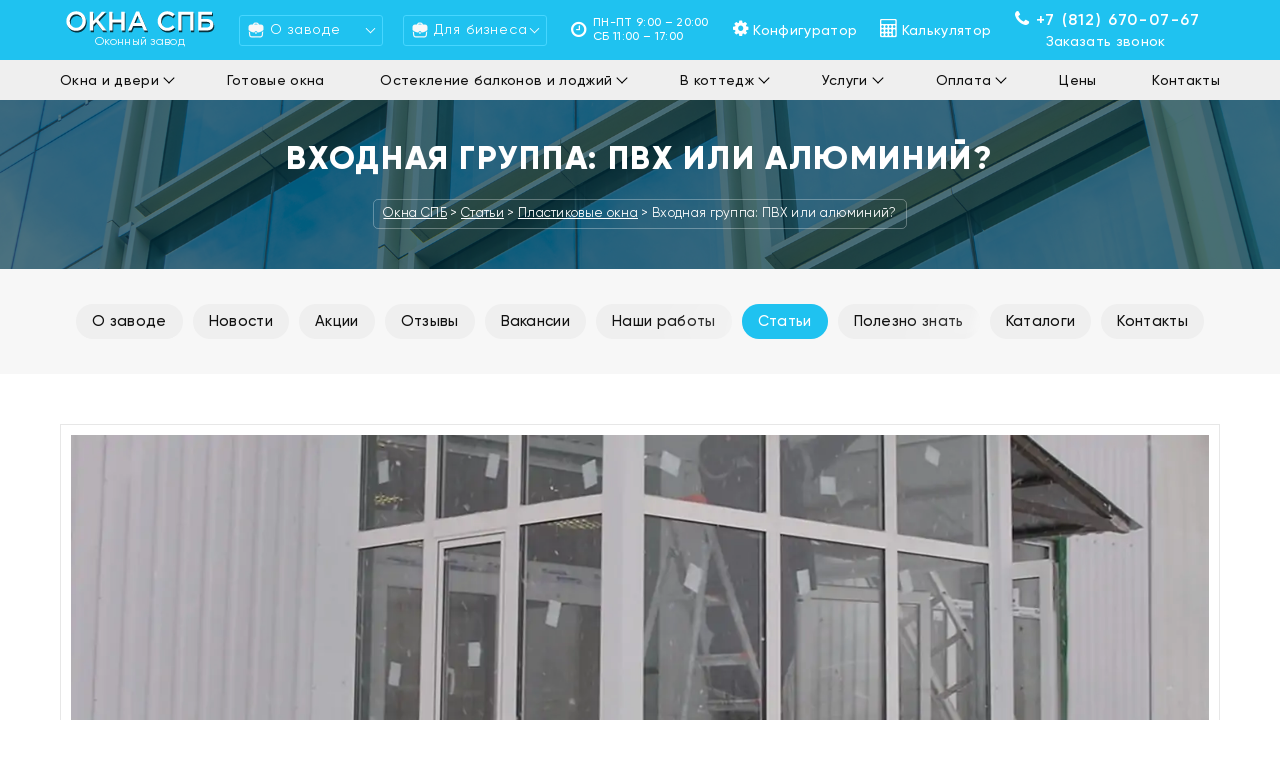

--- FILE ---
content_type: text/html; charset=UTF-8
request_url: https://okna-spb.ru/articles/vhodnaya-gruppa-pvh-ili-alyuminij
body_size: 30674
content:
<!doctype html>
<html lang="ru">
<head>
  <meta charset="utf-8">
  <meta http-equiv="X-UA-Compatible" content="IE=edge">
  <link rel="apple-touch-icon" sizes="180x180" href="/favicon/apple-touch-icon.png">
  <link rel="icon" type="image/png" sizes="194x194" href="/favicon/favicon-194x194.png">
  <link rel="icon" type="image/png" sizes="192x192" href="/favicon/android-chrome-192x192.png">
  <link rel="icon" type="image/png" sizes="32x32" href="/favicon/favicon-32x32.png">
  <link rel="icon" type="image/png" sizes="16x16" href="/favicon/favicon-16x16.png">
  <link rel="icon" type="image/svg+xml" sizes="120x120" href="/favicon/favicon.svg">
  <link rel="manifest" href="/favicon/site.webmanifest">
  <link rel="mask-icon" href="/favicon/safari-pinned-tab.svg" color="#5bbad5">
  <link rel="shortcut icon" href="/favicon/favicon.ico">
  <meta name="apple-mobile-web-app-title" content="Окна СПБ">
  <meta name="application-name" content="Окна СПБ">
  <meta name="msapplication-TileColor" content="#1fc2f0">
  <meta name="msapplication-TileImage" content="/favicon/mstile-144x144.png">
  <meta name="msapplication-config" content="/favicon/browserconfig.xml">
  <meta name="theme-color" content="#1fc2f0">
  <meta name="viewport" content="width=device-width, initial-scale=1, user-scalable=no">

  <title>Входная группа: ПВХ или алюминий? - Окна СПб</title>
  <meta name='robots' content='index, follow, max-image-preview:large, max-snippet:-1, max-video-preview:-1' />

	<!-- This site is optimized with the Yoast SEO plugin v26.6 - https://yoast.com/wordpress/plugins/seo/ -->
	<meta name="description" content="Все особенности металличской и пластиковой входных групп, их недостатки и достоинства. Руководство для тех, кто не знает, какую входную группу выбрать." />
	<link rel="canonical" href="https://okna-spb.ru/articles/vhodnaya-gruppa-pvh-ili-alyuminij" />
	<meta property="og:locale" content="ru_RU" />
	<meta property="og:type" content="article" />
	<meta property="og:title" content="Входная группа: ПВХ или алюминий? - Окна СПб" />
	<meta property="og:description" content="Все особенности металличской и пластиковой входных групп, их недостатки и достоинства. Руководство для тех, кто не знает, какую входную группу выбрать." />
	<meta property="og:url" content="https://okna-spb.ru/articles/vhodnaya-gruppa-pvh-ili-alyuminij" />
	<meta property="og:site_name" content="Окна СПб" />
	<meta property="article:modified_time" content="2024-01-16T09:44:20+00:00" />
	<meta name="twitter:card" content="summary_large_image" />
	<script type="application/ld+json" class="yoast-schema-graph">{"@context":"https://schema.org","@graph":[{"@type":"WebPage","@id":"https://okna-spb.ru/articles/vhodnaya-gruppa-pvh-ili-alyuminij","url":"https://okna-spb.ru/articles/vhodnaya-gruppa-pvh-ili-alyuminij","name":"Входная группа: ПВХ или алюминий? - Окна СПб","isPartOf":{"@id":"https://okna-spb.ru/#website"},"datePublished":"2019-05-30T06:37:41+00:00","dateModified":"2024-01-16T09:44:20+00:00","description":"Все особенности металличской и пластиковой входных групп, их недостатки и достоинства. Руководство для тех, кто не знает, какую входную группу выбрать.","breadcrumb":{"@id":"https://okna-spb.ru/articles/vhodnaya-gruppa-pvh-ili-alyuminij#breadcrumb"},"inLanguage":"ru-RU","potentialAction":[{"@type":"ReadAction","target":["https://okna-spb.ru/articles/vhodnaya-gruppa-pvh-ili-alyuminij"]}]},{"@type":"BreadcrumbList","@id":"https://okna-spb.ru/articles/vhodnaya-gruppa-pvh-ili-alyuminij#breadcrumb","itemListElement":[{"@type":"ListItem","position":1,"name":"Статьи","item":"https://okna-spb.ru/articles"},{"@type":"ListItem","position":2,"name":"Входная группа: ПВХ или алюминий?"}]},{"@type":"WebSite","@id":"https://okna-spb.ru/#website","url":"https://okna-spb.ru/","name":"Окна СПб","description":"Оконный завод в Санкт-Петербурге","potentialAction":[{"@type":"SearchAction","target":{"@type":"EntryPoint","urlTemplate":"https://okna-spb.ru/?s={search_term_string}"},"query-input":{"@type":"PropertyValueSpecification","valueRequired":true,"valueName":"search_term_string"}}],"inLanguage":"ru-RU"}]}</script>
	<!-- / Yoast SEO plugin. -->


<style id='wp-img-auto-sizes-contain-inline-css' type='text/css'>
img:is([sizes=auto i],[sizes^="auto," i]){contain-intrinsic-size:3000px 1500px}
/*# sourceURL=wp-img-auto-sizes-contain-inline-css */
</style>
<link rel='stylesheet' id='normalize-css' href='https://okna-spb.ru/wp-content/themes/shablon/css/normalize.css?v=2&#038;ver=all' type='text/css' media='all' />
<link rel='stylesheet' id='gilroy-font-css' href='https://okna-spb.ru/wp-content/themes/shablon/css/fonts/gilroy.css?ver=all' type='text/css' media='all' />
<link rel='stylesheet' id='fontello-css' href='https://okna-spb.ru/wp-content/themes/shablon/css/fonts/fontello.css?ver=all' type='text/css' media='all' />
<link rel='stylesheet' id='bebas-font-css' href='https://okna-spb.ru/wp-content/themes/shablon/css/fonts/bebas.css?ver=all' type='text/css' media='all' />
<link rel='stylesheet' id='Montserrat-font-css' href='https://okna-spb.ru/wp-content/themes/shablon/css/fonts/monserat.css?ver=all' type='text/css' media='all' />
<link rel='stylesheet' id='mmenu-css' href='https://okna-spb.ru/wp-content/themes/shablon/css/mmenu.css?v=2&#038;ver=all' type='text/css' media='all' />
<link rel='stylesheet' id='fancybox-css' href='https://okna-spb.ru/wp-content/themes/shablon/css/jquery.fancybox.min.css?ver=all' type='text/css' media='all' />
<link rel='stylesheet' id='owl-carousel-css-css' href='https://okna-spb.ru/wp-content/themes/shablon/css/owl.carousel.min.css?ver=all' type='text/css' media='all' />
<link rel='stylesheet' id='helpers-css' href='https://okna-spb.ru/wp-content/themes/shablon/custom-css/helpers.css?v=25&#038;ver=all' type='text/css' media='all' />
<link rel='stylesheet' id='select-two-css' href='https://okna-spb.ru/wp-content/themes/shablon/css/select2.min.css?ver=all' type='text/css' media='all' />
<link rel='stylesheet' id='tooltips-css' href='https://okna-spb.ru/wp-content/themes/shablon/css/zebra_tooltips.min.css?ver=all' type='text/css' media='all' />
<link rel='stylesheet' id='meylis-css' href='https://okna-spb.ru/wp-content/themes/shablon/custom-css/meylis.css?v=36&#038;ver=all' type='text/css' media='all' />
<link rel='stylesheet' id='calculator-css' href='https://okna-spb.ru/wp-content/themes/shablon/custom-css/calculator.css?v=45&#038;ver=all' type='text/css' media='all' />
<link rel='stylesheet' id='main-css' href='https://okna-spb.ru/wp-content/themes/shablon/custom-css/main.css?v=173&#038;ver=all' type='text/css' media='all' />
<link rel='stylesheet' id='media-main-css' href='https://okna-spb.ru/wp-content/themes/shablon/css/media-main.css?v=34&#038;ver=all' type='text/css' media='all' />
<link rel='stylesheet' id='remont-okon-css-css' href='https://okna-spb.ru/wp-content/themes/shablon/custom-css/remont-okon.css?v=25&#038;ver=all' type='text/css' media='all' />
<link rel='stylesheet' id='contact-form-7-css' href='https://okna-spb.ru/wp-content/plugins/contact-form-7/includes/css/styles.css?ver=6.1.4' type='text/css' media='all' />
<link rel='stylesheet' id='comissario-css-css' href='https://okna-spb.ru/wp-content/plugins/oknaspb-extensions/assets/css/comissario-css.css?ver=1769639635' type='text/css' media='all' />
<script type="text/javascript" src="https://okna-spb.ru/wp-content/themes/shablon/js/jquery.min.js?ver=6.9" id="jquery-min-js"></script>
<script type="text/javascript" src="https://okna-spb.ru/wp-content/themes/shablon/js/jquery.matchHeight-min.js?ver=1" id="match-height-js"></script>
<script type="text/javascript" src="https://okna-spb.ru/wp-content/themes/shablon/js/jquery.fancybox.min.js?ver=1" id="fancybox-js"></script>
<script type="text/javascript" src="https://okna-spb.ru/wp-content/themes/shablon/js/jquery.expander.min.js?ver=1" id="expander-js"></script>
<script type="text/javascript" src="https://okna-spb.ru/wp-content/themes/shablon/js/owl.carousel.min.js?ver=1" id="owl-carousel-js-js"></script>
<script type="text/javascript" src="https://okna-spb.ru/wp-content/themes/shablon/js/jquery.countdown.min.js?ver=6.9" id="countdown-js"></script>
<script type="text/javascript" src="https://okna-spb.ru/wp-content/themes/shablon/js/snowfall/snowfall.js?ver=6.9" id="showfall-js"></script>
<script type="text/javascript" src="https://okna-spb.ru/wp-content/themes/shablon/js/jquery.cookies.js?ver=6.9" id="jquery-cookies-js-js"></script>
<script type="text/javascript" src="https://okna-spb.ru/wp-content/themes/shablon/js/parallax.min.js?ver=6.9" id="parallax-js"></script>
<script type="text/javascript" src="https://okna-spb.ru/wp-content/themes/shablon/js/zebra_tooltips.min.js?ver=6.9" id="tooltips-js"></script>
<script>document.createElement( "picture" );if(!window.HTMLPictureElement && document.addEventListener) {window.addEventListener("DOMContentLoaded", function() {var s = document.createElement("script");s.src = "https://okna-spb.ru/wp-content/plugins/webp-express/js/picturefill.min.js";document.body.appendChild(s);});}</script>    <meta name="yandex-verification" content="cbd24f7d026a5c0a" />
  <meta name="zen-verification" content="9ACOYUQdQyGQrItwMRNIgq22M1IeNUrnvBGO12jdlY1SmgXamA2rZgISfcrUtsFs" />
</head>
<body class="wp-singular articles-template-default single single-articles postid-2842 wp-theme-shablon">


  <header id="header">
   
    <a id="button">&uarr;</a>
    <div class="cart-holder"> <a href="/korzina"> <svg width="24" height="24" fill="none" xmlns="http://www.w3.org/2000/svg" class="d6i5"><path fill-rule="evenodd" clip-rule="evenodd" d="M10 2a4 4 0 00-4 4v2H.867L2.18 18.496A4 4 0 006.15 22h11.703a4 4 0 003.969-3.504L23.133 8H18V6a4 4 0 00-4-4h-4zm3 7a1 1 0 00-1-1H8V6a2 2 0 012-2h4a2 2 0 012 2v4h4.867l-1.03 8.248A2 2 0 0117.851 20H6.148a2 2 0 01-1.984-1.752L3.133 10H12a1 1 0 001-1z" fill="#fff"></path></svg> Корзина <span class="num">0</span></a></div>
    <div class="top-row">
      <div class="container">
        <a class="mobile-menu-opener" rel="nofollow" href="#menu" id="#opener" title="Открыть меню">
          <div id="nav-icon">
            <span></span>
            <span></span>
            <span></span>
            <span></span>
          </div>
        </a>
        <a href="/" class="logo" title="оконный завод ОКНА СПБ">
          <svg xmlns="http://www.w3.org/2000/svg" xml:space="preserve" width="127mm" height="26.67mm"
          version="1.1"
          style="shape-rendering:geometricPrecision; text-rendering:geometricPrecision; image-rendering:optimizeQuality; fill-rule:evenodd; clip-rule:evenodd"
          viewBox="0 0 12700 2667" xmlns:xlink="http://www.w3.org/1999/xlink">
          <g id="Слой_x0020_1">
            <metadata id="CorelCorpID_0Corel-Layer"/>
            <path class="fil0"
            d="M1900.79 1543.14c-146.75,149.58 -332.31,224.37 -556.68,224.37 -224.37,0 -409.22,-74.08 -554.57,-222.25 -145.34,-148.17 -218.02,-329.5 -218.02,-543.98 0,-211.67 73.38,-392.29 220.14,-541.87 146.75,-149.58 332.31,-224.37 556.68,-224.37 224.37,0 409.22,74.08 554.57,222.25 145.34,148.17 218.02,329.5 218.02,543.99 0,211.66 -73.38,392.29 -220.14,541.86zm-913.34 -168.27c95.25,102.3 215.55,153.46 360.89,153.46 145.35,0 264.94,-50.8 358.78,-152.4 93.84,-101.6 140.76,-226.49 140.76,-374.65 0,-146.76 -47.63,-271.29 -142.88,-373.6 -95.25,-102.3 -215.55,-153.46 -360.89,-153.46 -145.35,0 -264.94,50.8 -358.78,152.4 -93.84,101.61 -140.76,226.49 -140.76,374.66 0,146.75 47.63,271.28 142.88,373.59zm1448.86 367.24l0 -1481.67 260.35 0 0 745.07 704.85 -745.07 319.62 0 -615.95 637.12 643.47 844.55 -315.39 0 -505.88 -666.75 -230.72 237.07 0 429.68 -260.35 0zm1534.59 0l0 -1481.67 260.35 0 0 615.95 706.97 0 0 -615.95 260.35 0 0 1481.67 -260.35 0 0 -624.42 -706.97 0 0 624.42 -260.35 0zm1481.67 0l651.93 -1492.25 241.3 0 651.94 1492.25 -275.17 0 -150.28 -357.72 -700.62 0 -152.4 357.72 -266.7 0zm514.35 -588.43l510.12 0 -256.12 -592.67 -254 592.67zm2607.74 613.83c-214.49,0 -393.7,-73.73 -537.64,-221.19 -143.93,-147.46 -215.9,-329.14 -215.9,-545.04 0,-214.49 71.97,-395.82 215.9,-543.99 143.94,-148.17 326.68,-222.25 548.22,-222.25 128.41,0 237.42,19.76 327.03,59.27 89.6,39.51 173.92,96.66 252.94,171.45l-167.22 192.61c-132.64,-122.76 -270.93,-184.15 -414.87,-184.15 -141.11,0 -257.88,50.8 -350.3,152.4 -92.43,101.61 -138.65,226.49 -138.65,374.66 0,146.75 46.57,271.28 139.7,373.59 93.14,102.3 209.55,153.46 349.25,153.46 84.67,0 159.46,-15.88 224.37,-47.63 64.91,-31.75 131.94,-80.08 201.09,-144.99l167.21 169.33c-83.25,87.49 -171.45,153.11 -264.58,196.85 -93.13,43.75 -205.32,65.62 -336.55,65.62zm874.18 -25.4l0 -1481.67 1208.62 0 0 1481.67 -260.35 0 0 -1246.72 -687.92 0 0 1246.72 -260.35 0zm1589.62 0l0 -1481.67 1104.9 0 0 234.95 -846.67 0 0 340.79 412.75 0c165.1,0 295.99,39.51 392.65,118.53 96.66,79.02 144.99,189.09 144.99,330.2 0,146.76 -48.68,259.64 -146.05,338.67 -97.37,79.02 -232.13,118.53 -404.29,118.53l-658.28 0zm258.23 -232.83l342.9 0c118.54,0 206.03,-17.29 262.47,-51.86 56.45,-34.57 84.67,-95.61 84.67,-183.09 0,-145.35 -100.19,-218.02 -300.57,-218.02l-389.47 0 0 452.97z"/>
            <path class="fil1"
            d="M1833.28 1410.84c-146.75,149.58 -332.31,224.37 -556.68,224.37 -224.37,0 -409.22,-74.08 -554.57,-222.25 -145.34,-148.17 -218.02,-329.5 -218.02,-543.98 0,-211.67 73.38,-392.29 220.14,-541.87 146.75,-149.58 332.31,-224.37 556.68,-224.37 224.37,0 409.22,74.08 554.57,222.25 145.34,148.17 218.02,329.5 218.02,543.99 0,211.66 -73.38,392.29 -220.14,541.86zm-913.34 -168.27c95.25,102.3 215.55,153.46 360.89,153.46 145.35,0 264.94,-50.8 358.78,-152.4 93.84,-101.6 140.76,-226.49 140.76,-374.65 0,-146.76 -47.63,-271.29 -142.88,-373.6 -95.25,-102.3 -215.55,-153.46 -360.89,-153.46 -145.35,0 -264.94,50.8 -358.78,152.4 -93.84,101.61 -140.76,226.49 -140.76,374.66 0,146.75 47.63,271.28 142.88,373.59zm1448.86 367.24l0 -1481.67 260.35 0 0 745.07 704.85 -745.07 319.62 0 -615.95 637.12 643.47 844.55 -315.39 0 -505.88 -666.75 -230.72 237.07 0 429.68 -260.35 0zm1534.59 0l0 -1481.67 260.35 0 0 615.95 706.97 0 0 -615.95 260.35 0 0 1481.67 -260.35 0 0 -624.42 -706.97 0 0 624.42 -260.35 0zm1481.67 0l651.93 -1492.25 241.3 0 651.94 1492.25 -275.17 0 -150.28 -357.72 -700.62 0 -152.4 357.72 -266.7 0zm514.35 -588.43l510.12 0 -256.12 -592.67 -254 592.67zm2607.74 613.83c-214.49,0 -393.7,-73.73 -537.64,-221.19 -143.93,-147.46 -215.9,-329.14 -215.9,-545.04 0,-214.49 71.97,-395.82 215.9,-543.99 143.94,-148.17 326.68,-222.25 548.22,-222.25 128.41,0 237.42,19.76 327.03,59.27 89.6,39.51 173.92,96.66 252.94,171.45l-167.22 192.61c-132.64,-122.76 -270.93,-184.15 -414.87,-184.15 -141.11,0 -257.88,50.8 -350.3,152.4 -92.43,101.61 -138.65,226.49 -138.65,374.66 0,146.75 46.57,271.28 139.7,373.59 93.14,102.3 209.55,153.46 349.25,153.46 84.67,0 159.46,-15.88 224.37,-47.63 64.91,-31.75 131.94,-80.08 201.09,-144.99l167.21 169.33c-83.25,87.49 -171.45,153.11 -264.58,196.85 -93.13,43.75 -205.32,65.62 -336.55,65.62zm874.18 -25.4l0 -1481.67 1208.62 0 0 1481.67 -260.35 0 0 -1246.72 -687.92 0 0 1246.72 -260.35 0zm1589.62 0l0 -1481.67 1104.9 0 0 234.95 -846.67 0 0 340.79 412.75 0c165.1,0 295.99,39.51 392.65,118.53 96.66,79.02 144.99,189.09 144.99,330.2 0,146.76 -48.68,259.64 -146.05,338.67 -97.37,79.02 -232.13,118.53 -404.29,118.53l-658.28 0zm258.23 -232.83l342.9 0c118.54,0 206.03,-17.29 262.47,-51.86 56.45,-34.57 84.67,-95.61 84.67,-183.09 0,-145.35 -100.19,-218.02 -300.57,-218.02l-389.47 0 0 452.97z"/>
          </g>
        </svg>
        <span>Оконный завод</span>
        </a>
      <div class="company">
        <a href="/o-zavode" class="level-1">О заводе</a>
        <ul>
          <li><a href="/news">Новости</a></li>
          <li><a href="/offers">Акции</a></li>
          <li><a href="/reviews">Отзывы</a></li>
          <li><a href="/vakansii">Вакансии</a></li>
          <li><a href="/portfolio">Наши работы</a></li>
          <li><a href="/articles">Наши статьи</a></li>
          <li><a href="/polezno-znat">Полезно знать</a></li>
          <li><a href="/katalogi">Каталоги</a></li>
        </ul>
      </div>
      <div class="biz company">
        <a href="javascript:void(0);" rel="nofollow" class="level-1">Для бизнеса</a>
        <ul>
          <li><a href="/sotrudnichestvo-so-stroitelyami">Строителям</a></li>
          <li><a href="/partnerstvo">Партнерам</a></li>
          <li><a href="/dileram">Дилерам</a></li>
        </ul>
      </div>
      <div class="item work-time">
        <i class="icon icon-clock"></i>
        <span>
          ПН-ПТ 9:00 – 20:00<br>
          СБ 11:00 – 17:00
        </span>
      </div>
      
      <a class="item configurator-item" href="/konfigurator" title="Конфигуратор"><i class="icon icon-cog"></i><span>Конфигуратор</span></a>
      <a class="item calculator" href="/kalkulyator" title="Калькулятор"><i class="icon icon-calc"></i><span>Калькулятор</span></a>
      <div class="item text-center">
        <p><a class="item phone dynamic-phone" href="tel:88126700767"><i class="icon icon-phone"></i><span>+7 (812) 670-07-67</span></a></p>
        <p class="hidden-mobile"><a class="item " href="#callback"><span>Заказать звонок</span></a></p>
      </div>
      <div class="socials" style="display: none;">
        <a href="tel:+78126700767" rel="nofollow" class="ph zoom" title="Позвонить"></a>
        
      </div>
    </div>
  </div>
  <div class="menu-row-container">
    <div class="menu-row">
      <div class="container">
        <ul class="desktop-menu">
          <li id="menu-item-5902" class="menu-item menu-item-type-taxonomy menu-item-object-category menu-item-has-children menu-item-5902"><a href="https://okna-spb.ru/okna-i-dveri">Окна и двери</a>
<ul class="sub-menu">
	<li id="menu-item-5903" class="menu-item menu-item-type-taxonomy menu-item-object-category menu-item-has-children menu-item-5903"><a href="https://okna-spb.ru/okna-i-dveri/okna-pvh">Окна ПВХ</a>
	<ul class="sub-menu">
		<li id="menu-item-5904" class="menu-item menu-item-type-taxonomy menu-item-object-category menu-item-5904"><a href="https://okna-spb.ru/okna-i-dveri/okna-pvh/rehau">Rehau</a></li>
		<li id="menu-item-5905" class="menu-item menu-item-type-taxonomy menu-item-object-category menu-item-5905"><a href="https://okna-spb.ru/okna-i-dveri/okna-pvh/ivaper">Ivaper</a></li>
		<li id="menu-item-5906" class="menu-item menu-item-type-taxonomy menu-item-object-category menu-item-5906"><a href="https://okna-spb.ru/okna-i-dveri/okna-pvh/tsvetnye-okna">Цветные окна</a></li>
		<li id="menu-item-5907" class="menu-item menu-item-type-taxonomy menu-item-object-category menu-item-5907"><a href="https://okna-spb.ru/okna-i-dveri/okna-pvh/nestandartnye-okna">Нестандартные окна</a></li>
		<li id="menu-item-6172" class="menu-item menu-item-type-taxonomy menu-item-object-category menu-item-6172"><a href="https://okna-spb.ru/okna-i-dveri/okna-pvh/premium">Премиум окна</a></li>
		<li id="menu-item-5908" class="menu-item menu-item-type-taxonomy menu-item-object-category menu-item-5908"><a href="https://okna-spb.ru/okna-i-dveri/okna-pvh/profilnye-sistemy">Профильные системы</a></li>
		<li id="menu-item-5909" class="menu-item menu-item-type-taxonomy menu-item-object-category menu-item-has-children menu-item-5909"><a href="https://okna-spb.ru/okna-i-dveri/okna-pvh/po-seriyam-domov">Окна по сериям домов</a>
		<ul class="sub-menu">
			<li id="menu-item-5910" class="menu-item menu-item-type-taxonomy menu-item-object-category menu-item-5910"><a href="https://okna-spb.ru/okna-i-dveri/okna-pvh/po-seriyam-domov/137-seriya">137 серия</a></li>
			<li id="menu-item-5911" class="menu-item menu-item-type-taxonomy menu-item-object-category menu-item-5911"><a href="https://okna-spb.ru/okna-i-dveri/okna-pvh/po-seriyam-domov/504-seriya">504 серия</a></li>
			<li id="menu-item-5912" class="menu-item menu-item-type-taxonomy menu-item-object-category menu-item-5912"><a href="https://okna-spb.ru/okna-i-dveri/okna-pvh/po-seriyam-domov/504-d-seriya">504 Д серия</a></li>
			<li id="menu-item-5913" class="menu-item menu-item-type-taxonomy menu-item-object-category menu-item-5913"><a href="https://okna-spb.ru/okna-i-dveri/okna-pvh/po-seriyam-domov/602-v-seriya">602 В серия</a></li>
			<li id="menu-item-5914" class="menu-item menu-item-type-taxonomy menu-item-object-category menu-item-5914"><a href="https://okna-spb.ru/okna-i-dveri/okna-pvh/po-seriyam-domov/602-u-seriya">602 У серия</a></li>
			<li id="menu-item-5980" class="menu-item menu-item-type-taxonomy menu-item-object-category menu-item-5980"><a href="https://okna-spb.ru/okna-i-dveri/okna-pvh/po-seriyam-domov/606-seriya">606 серия</a></li>
			<li id="menu-item-5981" class="menu-item menu-item-type-taxonomy menu-item-object-category menu-item-5981"><a href="https://okna-spb.ru/okna-i-dveri/okna-pvh/po-seriyam-domov/staryy-fond">Старый фонд</a></li>
			<li id="menu-item-5982" class="menu-item menu-item-type-taxonomy menu-item-object-category menu-item-5982"><a href="https://okna-spb.ru/okna-i-dveri/okna-pvh/po-seriyam-domov/korabl">Корабль</a></li>
			<li id="menu-item-5983" class="menu-item menu-item-type-taxonomy menu-item-object-category menu-item-5983"><a href="https://okna-spb.ru/okna-i-dveri/okna-pvh/po-seriyam-domov/kirpichnyy-dom">Кирпичный дом</a></li>
			<li id="menu-item-5984" class="menu-item menu-item-type-taxonomy menu-item-object-category menu-item-5984"><a href="https://okna-spb.ru/okna-i-dveri/okna-pvh/po-seriyam-domov/1-335-seriya">Хрущевка серии 1-335</a></li>
			<li id="menu-item-5985" class="menu-item menu-item-type-taxonomy menu-item-object-category menu-item-5985"><a href="https://okna-spb.ru/okna-i-dveri/okna-pvh/po-seriyam-domov/gi-seriya">Хрущевки серии ГИ</a></li>
		</ul>
</li>
		<li id="menu-item-5978" class="menu-item menu-item-type-taxonomy menu-item-object-category menu-item-5978"><a href="https://okna-spb.ru/okna-i-dveri/okna-pvh/furnitura">Фурнитура</a></li>
	</ul>
</li>
	<li id="menu-item-5915" class="menu-item menu-item-type-taxonomy menu-item-object-category menu-item-has-children menu-item-5915"><a href="https://okna-spb.ru/okna-i-dveri/dveri-pvh">Пластиковые двери</a>
	<ul class="sub-menu">
		<li id="menu-item-5916" class="menu-item menu-item-type-taxonomy menu-item-object-category menu-item-5916"><a href="https://okna-spb.ru/okna-i-dveri/dveri-pvh/dveri-rehau">Пластиковые двери Rehau</a></li>
		<li id="menu-item-5917" class="menu-item menu-item-type-taxonomy menu-item-object-category menu-item-5917"><a href="https://okna-spb.ru/okna-i-dveri/dveri-pvh/dveri-ivaper">Пластиковые двери Ivaper</a></li>
		<li id="menu-item-5918" class="menu-item menu-item-type-taxonomy menu-item-object-category menu-item-5918"><a href="https://okna-spb.ru/okna-i-dveri/dveri-pvh/peregorodki-dveri-pvh">Перегородки ПВХ</a></li>
	</ul>
</li>
	<li id="menu-item-5919" class="menu-item menu-item-type-taxonomy menu-item-object-category menu-item-5919"><a href="https://okna-spb.ru/okna-i-dveri/derevyannye-okna">Деревянные окна</a></li>
	<li id="menu-item-5920" class="menu-item menu-item-type-taxonomy menu-item-object-category menu-item-has-children menu-item-5920"><a href="https://okna-spb.ru/okna-i-dveri/alyuminiyevye-okna">Алюминиевые окна</a>
	<ul class="sub-menu">
		<li id="menu-item-5921" class="menu-item menu-item-type-taxonomy menu-item-object-category menu-item-5921"><a href="https://okna-spb.ru/okna-i-dveri/alyuminiyevye-okna/fasadnoye-ostekleniye">Фасадное остекление</a></li>
		<li id="menu-item-5922" class="menu-item menu-item-type-taxonomy menu-item-object-category menu-item-5922"><a href="https://okna-spb.ru/okna-i-dveri/alyuminiyevye-okna/alyuminiyevye-sistemy">Алюминиевые системы</a></li>
		<li id="menu-item-5923" class="menu-item menu-item-type-taxonomy menu-item-object-category menu-item-5923"><a href="https://okna-spb.ru/okna-i-dveri/alyuminiyevye-okna/peregorodki">Алюминиевые перегородки</a></li>
	</ul>
</li>
	<li id="menu-item-5924" class="menu-item menu-item-type-taxonomy menu-item-object-category menu-item-5924"><a href="https://okna-spb.ru/okna-i-dveri/alyuminiyevye-dveri">Алюминиевые двери</a></li>
	<li id="menu-item-12135" class="menu-item menu-item-type-taxonomy menu-item-object-category menu-item-has-children menu-item-12135"><a href="https://okna-spb.ru/okna-i-dveri/zhalyuzi-i-shtory">Жалюзи и шторы</a>
	<ul class="sub-menu">
		<li id="menu-item-12136" class="menu-item menu-item-type-taxonomy menu-item-object-category menu-item-12136"><a href="https://okna-spb.ru/okna-i-dveri/zhalyuzi-i-shtory/rulonnye-shtory">Рулонные шторы</a></li>
		<li id="menu-item-12137" class="menu-item menu-item-type-taxonomy menu-item-object-category menu-item-12137"><a href="https://okna-spb.ru/okna-i-dveri/zhalyuzi-i-shtory/gorizontalnye-alyuminievye">Горизонтальные алюминиевые</a></li>
		<li id="menu-item-12138" class="menu-item menu-item-type-taxonomy menu-item-object-category menu-item-12138"><a href="https://okna-spb.ru/okna-i-dveri/zhalyuzi-i-shtory/gorizontalnye-derevyannye">Горизонтальные деревянные</a></li>
		<li id="menu-item-12139" class="menu-item menu-item-type-taxonomy menu-item-object-category menu-item-12139"><a href="https://okna-spb.ru/okna-i-dveri/zhalyuzi-i-shtory/vertikalnye">Вертикальные шторы</a></li>
		<li id="menu-item-12661" class="menu-item menu-item-type-taxonomy menu-item-object-category menu-item-12661"><a href="https://okna-spb.ru/okna-i-dveri/zhalyuzi-i-shtory/vneshnie-zhalyuzi">Внешние жалюзи</a></li>
	</ul>
</li>
	<li id="menu-item-5925" class="menu-item menu-item-type-taxonomy menu-item-object-category menu-item-has-children menu-item-5925"><a href="https://okna-spb.ru/okna-i-dveri/steklopakety">Стеклопакеты</a>
	<ul class="sub-menu">
		<li id="menu-item-5927" class="menu-item menu-item-type-taxonomy menu-item-object-category menu-item-5927"><a href="https://okna-spb.ru/okna-i-dveri/steklopakety/x-one">Стеклопакеты X-ONE</a></li>
		<li id="menu-item-5928" class="menu-item menu-item-type-taxonomy menu-item-object-category menu-item-5928"><a href="https://okna-spb.ru/okna-i-dveri/steklopakety/odnokamernye">Однокамерные</a></li>
		<li id="menu-item-5929" class="menu-item menu-item-type-taxonomy menu-item-object-category menu-item-5929"><a href="https://okna-spb.ru/okna-i-dveri/steklopakety/dvuhkamernye">Двухкамерные</a></li>
		<li id="menu-item-5930" class="menu-item menu-item-type-taxonomy menu-item-object-category menu-item-5930"><a href="https://okna-spb.ru/okna-i-dveri/steklopakety/energosberegayushhie">Энергосберегающие</a></li>
		<li id="menu-item-5926" class="menu-item menu-item-type-taxonomy menu-item-object-category menu-item-5926"><a href="https://okna-spb.ru/okna-i-dveri/steklopakety/stis">Теплопакеты STiS</a></li>
		<li id="menu-item-5932" class="menu-item menu-item-type-taxonomy menu-item-object-category menu-item-5932"><a href="https://okna-spb.ru/okna-i-dveri/steklopakety/shumoizolyatsionnye">Шумоизоляционные</a></li>
		<li id="menu-item-5933" class="menu-item menu-item-type-taxonomy menu-item-object-category menu-item-5933"><a href="https://okna-spb.ru/okna-i-dveri/steklopakety/tonirovannye-okna">Тонированные окна</a></li>
		<li id="menu-item-5934" class="menu-item menu-item-type-taxonomy menu-item-object-category menu-item-5934"><a href="https://okna-spb.ru/okna-i-dveri/steklopakety/zashhitnaya-plenka">Защитная пленка</a></li>
	</ul>
</li>
	<li id="menu-item-5935" class="menu-item menu-item-type-taxonomy menu-item-object-category menu-item-has-children menu-item-5935"><a href="https://okna-spb.ru/okna-i-dveri/komplektuyushchiye">Комплектующие</a>
	<ul class="sub-menu">
		<li id="menu-item-5936" class="menu-item menu-item-type-taxonomy menu-item-object-category menu-item-5936"><a href="https://okna-spb.ru/okna-i-dveri/komplektuyushchiye/otlivy-dlya-okon">Отливы для окон</a></li>
		<li id="menu-item-5937" class="menu-item menu-item-type-taxonomy menu-item-object-category menu-item-5937"><a href="https://okna-spb.ru/okna-i-dveri/komplektuyushchiye/otkosy-dlya-okon">Откосы для окон</a></li>
		<li id="menu-item-5938" class="menu-item menu-item-type-taxonomy menu-item-object-category menu-item-5938"><a href="https://okna-spb.ru/okna-i-dveri/komplektuyushchiye/podokonniki">Подоконники</a></li>
		<li id="menu-item-9899" class="menu-item menu-item-type-taxonomy menu-item-object-category menu-item-9899"><a href="https://okna-spb.ru/okna-i-dveri/komplektuyushchiye/teplyy-podstavichnyy-profil">Теплый подставочный профиль</a></li>
		<li id="menu-item-5939" class="menu-item menu-item-type-taxonomy menu-item-object-category menu-item-has-children menu-item-5939"><a href="https://okna-spb.ru/okna-i-dveri/komplektuyushchiye/materialy">Материалы</a>
		<ul class="sub-menu">
			<li id="menu-item-5940" class="menu-item menu-item-type-taxonomy menu-item-object-category menu-item-5940"><a href="https://okna-spb.ru/okna-i-dveri/komplektuyushchiye/materialy/montazhnaya-pena">Монтажная пена</a></li>
			<li id="menu-item-5941" class="menu-item menu-item-type-taxonomy menu-item-object-category menu-item-5941"><a href="https://okna-spb.ru/okna-i-dveri/komplektuyushchiye/materialy/germetiki">Герметики</a></li>
			<li id="menu-item-5942" class="menu-item menu-item-type-taxonomy menu-item-object-category menu-item-5942"><a href="https://okna-spb.ru/okna-i-dveri/komplektuyushchiye/materialy/montazhnyy-kley">Монтажный клей</a></li>
		</ul>
</li>
	</ul>
</li>
	<li id="menu-item-5977" class="menu-item menu-item-type-taxonomy menu-item-object-category menu-item-5977"><a href="https://okna-spb.ru/okna-i-dveri/aksessuary">Аксессуары</a></li>
	<li id="menu-item-5976" class="menu-item menu-item-type-custom menu-item-object-custom menu-item-5976"><a href="/okna-i-dveri/okonnye-ruchki">Оконные ручки</a></li>
	<li id="menu-item-6367" class="menu-item menu-item-type-post_type menu-item-object-post menu-item-6367"><a href="https://okna-spb.ru/setki-garmoshki">Москитная сетка гармошка</a></li>
</ul>
</li>
<li id="menu-item-11271" class="menu-item menu-item-type-taxonomy menu-item-object-category menu-item-11271"><a href="https://okna-spb.ru/okna-i-dveri/okna-pvh/gotovye-okna">Готовые окна</a></li>
<li id="menu-item-5943" class="menu-item menu-item-type-taxonomy menu-item-object-category menu-item-has-children menu-item-5943"><a href="https://okna-spb.ru/balkony-i-lodzhii">Остекление балконов и лоджий</a>
<ul class="sub-menu">
	<li id="menu-item-5944" class="menu-item menu-item-type-taxonomy menu-item-object-category menu-item-5944"><a href="https://okna-spb.ru/balkony-i-lodzhii/teploe-osteklenie-balkona">Теплое остекление балкона</a></li>
	<li id="menu-item-5945" class="menu-item menu-item-type-taxonomy menu-item-object-category menu-item-5945"><a href="https://okna-spb.ru/balkony-i-lodzhii/teploe-osteklenie-lodzhii">Теплое остекление лоджии</a></li>
	<li id="menu-item-5946" class="menu-item menu-item-type-taxonomy menu-item-object-category menu-item-5946"><a href="https://okna-spb.ru/balkony-i-lodzhii/frantsuzskoye-ostekleniye">Французское остекление</a></li>
	<li id="menu-item-5947" class="menu-item menu-item-type-taxonomy menu-item-object-category menu-item-has-children menu-item-5947"><a href="https://okna-spb.ru/balkony-i-lodzhii/razdvizhnyye-okna">Раздвижные окна</a>
	<ul class="sub-menu">
		<li id="menu-item-5948" class="menu-item menu-item-type-taxonomy menu-item-object-category menu-item-5948"><a href="https://okna-spb.ru/balkony-i-lodzhii/razdvizhnyye-okna/teploe-razdvizhnoe-osteklenie">Теплое раздвижное остекление</a></li>
	</ul>
</li>
	<li id="menu-item-5949" class="menu-item menu-item-type-taxonomy menu-item-object-category menu-item-5949"><a href="https://okna-spb.ru/balkony-i-lodzhii/razdvizhnie-sistemi">Теплая раздвижная система Slidors</a></li>
	<li id="menu-item-5950" class="menu-item menu-item-type-taxonomy menu-item-object-category menu-item-5950"><a href="https://okna-spb.ru/balkony-i-lodzhii/zamena-holodnogo-osteklenija-na-teploe">Замена холодного на теплое</a></li>
	<li id="menu-item-5951" class="menu-item menu-item-type-taxonomy menu-item-object-category menu-item-5951"><a href="https://okna-spb.ru/balkony-i-lodzhii/holodnoe-osteklenie">Холодное остекление</a></li>
	<li id="menu-item-5952" class="menu-item menu-item-type-taxonomy menu-item-object-category menu-item-5952"><a href="https://okna-spb.ru/balkony-i-lodzhii/otdelka-balkona">Отделка балкона</a></li>
	<li id="menu-item-5953" class="menu-item menu-item-type-taxonomy menu-item-object-category menu-item-5953"><a href="https://okna-spb.ru/balkony-i-lodzhii/krysha-nad-balkonom">Крыша над балконом</a></li>
</ul>
</li>
<li id="menu-item-5954" class="menu-item menu-item-type-taxonomy menu-item-object-category menu-item-has-children menu-item-5954"><a href="https://okna-spb.ru/v-kottedzh">В коттедж</a>
<ul class="sub-menu">
	<li id="menu-item-5955" class="menu-item menu-item-type-taxonomy menu-item-object-category menu-item-5955"><a href="https://okna-spb.ru/v-kottedzh/okna-v-kottedzh">Окна в коттедж</a></li>
	<li id="menu-item-5956" class="menu-item menu-item-type-taxonomy menu-item-object-category menu-item-5956"><a href="https://okna-spb.ru/v-kottedzh/okna-v-dachnyy-dom">Окна в дачный дом</a></li>
	<li id="menu-item-5957" class="menu-item menu-item-type-taxonomy menu-item-object-category menu-item-5957"><a href="https://okna-spb.ru/v-kottedzh/okna-so-shprosami">Окна со шпросами</a></li>
	<li id="menu-item-5958" class="menu-item menu-item-type-taxonomy menu-item-object-category menu-item-5958"><a href="https://okna-spb.ru/v-kottedzh/falsh-nakladki">Фальш-накладки</a></li>
	<li id="menu-item-5959" class="menu-item menu-item-type-taxonomy menu-item-object-category menu-item-5959"><a href="https://okna-spb.ru/v-kottedzh/portaly">Порталы</a></li>
</ul>
</li>
<li id="menu-item-5960" class="menu-item menu-item-type-post_type menu-item-object-page menu-item-has-children menu-item-5960"><a href="https://okna-spb.ru/uslugi">Услуги</a>
<ul class="sub-menu">
	<li id="menu-item-5961" class="menu-item menu-item-type-post_type menu-item-object-page menu-item-5961"><a href="https://okna-spb.ru/uslugi/zamer">Замер</a></li>
	<li id="menu-item-5962" class="menu-item menu-item-type-post_type menu-item-object-page menu-item-5962"><a href="https://okna-spb.ru/uslugi/dostavka">Доставка</a></li>
	<li id="menu-item-5963" class="menu-item menu-item-type-post_type menu-item-object-page menu-item-5963"><a href="https://okna-spb.ru/uslugi/montazh">Монтаж окон</a></li>
	<li id="menu-item-5964" class="menu-item menu-item-type-post_type menu-item-object-page menu-item-5964"><a href="https://okna-spb.ru/uslugi/zimnij-montazh">Зимний монтаж</a></li>
	<li id="menu-item-5965" class="menu-item menu-item-type-post_type menu-item-object-page menu-item-5965"><a href="https://okna-spb.ru/uslugi/vyvoz-musora">Вывоз мусора</a></li>
	<li id="menu-item-6878" class="menu-item menu-item-type-post_type menu-item-object-page menu-item-6878"><a href="https://okna-spb.ru/uslugi/remont-okon">Ремонт окон</a></li>
	<li id="menu-item-5967" class="menu-item menu-item-type-post_type menu-item-object-page menu-item-5967"><a href="https://okna-spb.ru/uslugi/garantii">Гарантии</a></li>
	<li id="menu-item-5968" class="menu-item menu-item-type-post_type menu-item-object-page menu-item-5968"><a href="https://okna-spb.ru/uslugi/otdel-kontrolya-kachestva">Отдел контроля качества</a></li>
</ul>
</li>
<li id="menu-item-5969" class="menu-item menu-item-type-post_type menu-item-object-page menu-item-has-children menu-item-5969"><a href="https://okna-spb.ru/oplata">Оплата</a>
<ul class="sub-menu">
	<li id="menu-item-5970" class="menu-item menu-item-type-post_type menu-item-object-page menu-item-5970"><a href="https://okna-spb.ru/oplata/sposoby-oplaty">Способы оплаты заказа</a></li>
	<li id="menu-item-5971" class="menu-item menu-item-type-post_type menu-item-object-page menu-item-5971"><a href="https://okna-spb.ru/oplata/rassrochka">Рассрочка на 6 месяцев</a></li>
	<li id="menu-item-5972" class="menu-item menu-item-type-post_type menu-item-object-page menu-item-5972"><a href="https://okna-spb.ru/oplata/okna-v-kredit">Окна в кредит</a></li>
</ul>
</li>
<li id="menu-item-5974" class="menu-item menu-item-type-post_type menu-item-object-page menu-item-5974"><a href="https://okna-spb.ru/tseny">Цены</a></li>
<li id="menu-item-5973" class="menu-item menu-item-type-post_type menu-item-object-page menu-item-5973"><a href="https://okna-spb.ru/kontakty">Контакты</a></li>
        </ul>
      </div>
    </div>
  </div>
</header>
  <div id="page">
  <main id="content">

<section class="page-title min">
  <div class="dark-bg">
    <div class="container">
      <h1 class="title">
        Входная группа: ПВХ или алюминий?      </h1>
      <div itemscope="" itemtype="https://schema.org/BreadcrumbList" class="breadcrumbs"><!-- Breadcrumb NavXT 7.5.0 -->
<span itemprop="itemListElement" itemscope itemtype="https://schema.org/ListItem"><a itemprop="item" title="Окна СПб" href="https://okna-spb.ru" class="home"><span itemprop="name">Окна СПБ</span></a><meta itemprop="position" content="1"></span> &gt; <span itemprop="itemListElement" itemscope itemtype="https://schema.org/ListItem"><a itemprop="item" typeof="WebPage" title="Статьи" href="https://okna-spb.ru/articles" class="archive post-articles-archive"><span itemprop="name">Статьи</span></a><meta itemprop="position" content="2"></span> &gt; <span itemprop="itemListElement" itemscope itemtype="https://schema.org/ListItem"><a itemprop="item" typeof="WebPage" title="Пластиковые окна" href="https://okna-spb.ru/articles/stati-o-plastikovyh-oknah" class="taxonomy articles-category"><span itemprop="name">Пластиковые окна</span></a><meta itemprop="position" content="3"></span> &gt; <span itemprop="itemListElement" itemscope itemtype="https://schema.org/ListItem"><span itemprop="name">Входная группа: ПВХ или алюминий?</span><meta itemprop="position" content="4"></span></div>
    </div>
  </div>
</section>

<section class="filter-section bg-grey">
  <div class="container-1600">
    <div class="filter-links">
      <a href="/o-zavode"  class="btn grey sm outline round">О заводе</a>
      <a href="/news"  class="btn grey sm outline round">Новости</a>
      <a href="/offers"  class="btn grey sm outline round">Акции</a>
      <a href="/reviews"  class="btn grey sm outline round">Отзывы</a>
      <a href="/vakansii"  class="btn grey sm outline round">Вакансии</a>
      <a href="/portfolio"  class="btn grey sm outline round">Наши работы</a>
      <a href="/articles"  class="btn grey sm outline round active">Статьи</a>
      <a href="/polezno-znat"  class="btn grey sm outline round">Полезно знать</a>
      <a href="/katalogi"  class="btn grey sm outline round">Каталоги</a>
      <a href="/kontakty"  class="btn grey sm outline round">Контакты</a>
    </div>
  </div>
</section>
<section class="news pt-50 pb-50">
	<div class="container">
		<div class="grid">
			<div class="col-lg-12 col-md-12 col-sm-12 col-xs-12">
				<div class="typography">
											<div class="image-bordered-container mb-25">
							<picture><source srcset="https://okna-spb.ru/wp-content/webp-express/webp-images/doc-root/wp-content/uploads/2019/05/2-1-1400x500.jpg.webp" type="image/webp"><img src="https://okna-spb.ru/wp-content/uploads/2019/05/2-1-1400x500.jpg" alt="Входная группа: ПВХ или алюминий?" class="responsive webpexpress-processed"></picture>
						</div>
										<p>При выборе соответствующей конструкции необходимо учитывать ряд существенных параметров. В первую очередь необходимо руководствоваться аспектами планируемого использования, назначения.</p>
<p>Если группа будет предварять вход в торговый или развлекательный центр, например, то важно, чтобы особое внимание уделялось ожидаемому количеству открытий, а также прочности и эстетическим параметрам. Если же, скажем, планируется установить конструкцию в частном жилом доме, все несколько меняется. Но несущественно. Базовое отличие – требования к теплоизоляции. В последнем представленном случае она должна быть повышенной.</p>
<p>Наиболее популярные варианты представлены изделиями из поливинилхлорида и алюминия. По этой причине им целесообразно уделить особое внимание.</p>
<h2>Пластиковая группа: базовые особенности</h2>
<p>Входная группа, выполненная из ПВХ, характеризуется универсальностью. Это обусловлено используемым материалом. Из него можно изготовить двери с отличающимися формой и цветом, типом открытия.</p>
<p><strong>ПВХ обладает рядом объективных преимуществ. Это:</strong></p>
<ul>
<li>повышенные показатели плотности. Если выбор входной группы сопряжен с решением задачи оснащения частного жилого дома, двери из поливинилхлорида станут отличным вариантом. Они смогут обеспечить достаточную теплоизоляцию. Когда к последней предъявляются особые требования, целесообразно задуматься об установке контура утеплителей;</li>
<li>разнообразие цветовых решений. Это способствует удовлетворению разных эстетических потребностей и дизайнерских нужд;</li>
<li>улучшенные показатели защиты от потерь тепла и проникновения внутрь внешних шумов. Это делает комфортным пребывание даже в рамках входной группы.</li>
</ul>
<p>При потребности можно предусмотреть установку армированного профиля и специальной фурнитуры, предназначенной для защиты от взлома. Это гарантирует безопасность дома или другого здания.</p>
<p>Целесообразно и справедливо обозначить недостатки. Это, например, риск выделения вредных веществ при горении. Частые открытия и закрытия негативно влияют на состояние уплотнителей. Вместе с тем пластик подвержен деформациям при условии сильных ударов. Грамотная и аккуратная эксплуатация исключает последние.</p>
<p>Еще один минус – наличие ограничений по критерию «размер конструкции». Здесь многое зависит от конкретного типа профиля.</p>
<h2>Входная группа из алюминия: особенности</h2>
<p>Алюминий принято рассматривать в качестве популярного материала. Он достаточно хорошо распространен на рынке оконных и дверных конструкций. Это обусловлено множеством полезных качеств, скажем, легкостью и прочностью.</p>
<p>
<strong>Дополнительные очевидные преимущества:</strong></p>
<ul>
<li>экологичность. Входная группа из алюминия изготавливается без использования тяжелых металлов. Вредные вещества не выделяются даже при условии серьезного нагрева;</li>
<li>устойчивость к колебаниям температуры. Алюминий не теряет функциональность ни в жаркие месяцы, ни зимой;</li>
<li>отсутствие восприимчивости к влаге. Коррозия, грибок, плесень – все это исключено;</li>
<li>продолжительный срок полезной эксплуатации. Алюминиевая группа способна выдержать 40 тысяч открытий и более.</li>
</ul>
<p>Так же, как и в случае с ПВХ, алюминий поддается окрашиванию. При этом возможно изготовление конструкции требуемого размера. Ограничения в данном контексте минимальны.</p>
<p>Есть и недостатки. Это подверженность существенным механическим нагрузкам, низкий уровень сопротивления теплопередаче. Первый недостаток сопряжен с трудностями в части восстановления и скрытия изъянов, второй – с вероятностью ускоренных потерь тепла. Вместе с тем нужно отметить, что изготовление алюминиевой конструкции на практике занимает больше времени, чем работа с пластиком.</p>
<h2>Резюме: что все-таки выбрать</h2>
<p>Выбор на практике должен предполагать первоочередный учет задач, стоящих перед конструкцией. Каждая ситуация индивидуальна. По этой причине в процессе выбора рекомендуется руководствоваться критериями персонализации.</p>
<p>Если есть вопросы и отсутствует понимание темы, стоит обратиться к специалистам за помощью. Мы в компании «ОКНА СПб» готовы предоставить развернутую консультацию.</p>
				</div>
			</div>
		</div>
	</div>
</section>

<section class="trigger" style="background-image: url('https://okna-spb.ru/wp-content/themes/shablon/img/back2.jpg');">
  <div class="p-50" style="background: #033644a6">
    <div class="container-830">
      <div class="trigger-inner p-20 bg-white center" style="background: rgba(255, 255, 255, 0.82)">
        <div class="trigger-title mb-15">
        <a href="/offers/zimnyaa-skidka">СКИДКА ПРОИЗВОДИТЕЛЯ: 25%</a>
        </div>
        <div class="text-block p-0 mb-15">
        Успейте заказать окна по акции
        </div>
        
<div class="wpcf7 no-js" id="wpcf7-f529-o1" lang="ru-RU" dir="ltr" data-wpcf7-id="529">
<div class="screen-reader-response"><p role="status" aria-live="polite" aria-atomic="true"></p> <ul></ul></div>
<form action="/articles/vhodnaya-gruppa-pvh-ili-alyuminij#wpcf7-f529-o1" method="post" class="wpcf7-form init" aria-label="Контактная форма" novalidate="novalidate" data-status="init">
<fieldset class="hidden-fields-container"><input type="hidden" name="_wpcf7" value="529" /><input type="hidden" name="_wpcf7_version" value="6.1.4" /><input type="hidden" name="_wpcf7_locale" value="ru_RU" /><input type="hidden" name="_wpcf7_unit_tag" value="wpcf7-f529-o1" /><input type="hidden" name="_wpcf7_container_post" value="0" /><input type="hidden" name="_wpcf7_posted_data_hash" value="" />
</fieldset>
<div class="grid" style="gap:20px; align-items:center;">
<div class="col-lg-12 col-md-6 col-sm-12 col-xs-12" style="margin:0 auto; text-align:center;">
<span class="wpcf7-form-control-wrap" data-name="tel-561"><input size="40" maxlength="18" minlength="18" class="wpcf7-form-control wpcf7-tel wpcf7-validates-as-required wpcf7-text wpcf7-validates-as-tel msk_phone placeholder_white" autocomplete="off" aria-required="true" aria-invalid="false" placeholder="+7 (XXX) XXX-XX-XX" value="" type="tel" name="tel-561" /></span> 
</div>

<div class="col-lg-12 col-md-6 col-sm-12 col-xs-12">
<label class="label" for="verification-slider">
    Переместите ползунок до 100% - (<span id="slider-value">0</span>%)
</label>
<input
    id="verification-slider"
    class="calculation__input calculation__item"
    type="range"
    min="0"
    max="100"
    step="1"
    value="0"
    aria-label="Переместите ползунок до 100 процентов"
/>
</div>
<div class="col-lg-12 col-md-6 col-sm-12 col-xs-12 text-center">
<button id="verification-submit" type="submit" class="wpcf7-form-control wpcf7-submit btn btn-1 orange" disabled style="display:block;width:100%; max-width:320px; margin:0 auto; padding:12px">Оставить заявку</button>
</div>
</div>
<div>
<div class="acceptance-container">
<input class="wpcf7-form-control wpcf7-hidden hidden yclientid" value="" type="hidden" name="yclientid" />
<span class="wpcf7-form-control-wrap" data-name="acceptance-121"><span class="wpcf7-form-control wpcf7-acceptance"><span class="wpcf7-list-item"><label><input type="checkbox" name="acceptance-121" value="1" checked="checked" aria-invalid="false" /><span class="wpcf7-list-item-label">Заполняя форму, я <a href="https://okna-spb.ru/wp-content/uploads/2019/07/personal-data-policy.pdf" target="blank">даю согласие</a> на обработку персональных данных</span></label></span></span></span>
</div>
</div><div class="wpcf7-response-output" aria-hidden="true"></div>
</form>
</div>
      </div>
    </div>
  </div>
</section>

<div style="clear: both;"></div>
</main>
<footer class="footer">
  <div class="footer-top pt-40 pb-40">
    <div class="container">
      <div class="footer-cols grid">
        <div class="footer-col col-lg-4 col-md-5 col-sm-12 col-xs-12">
          <div class="footer-contacts">
            <div class="logo">
              <a href="/" title="Оконный завод Окна СПБ">                <svg xmlns="http://www.w3.org/2000/svg" xml:space="preserve"
                  version="1.1"
                  style="shape-rendering:geometricPrecision; text-rendering:geometricPrecision; image-rendering:optimizeQuality; fill-rule:evenodd; clip-rule:evenodd"
                  viewBox="0 0 12700 2667" xmlns:xlink="http://www.w3.org/1999/xlink">
                  <g id="Слой_x0020_00001">
                    <metadata id="CorelCorpID_0Corel-Layer-footerIcon"/>
                    <path class="fil0"
                    d="M1900.79 1543.14c-146.75,149.58 -332.31,224.37 -556.68,224.37 -224.37,0 -409.22,-74.08 -554.57,-222.25 -145.34,-148.17 -218.02,-329.5 -218.02,-543.98 0,-211.67 73.38,-392.29 220.14,-541.87 146.75,-149.58 332.31,-224.37 556.68,-224.37 224.37,0 409.22,74.08 554.57,222.25 145.34,148.17 218.02,329.5 218.02,543.99 0,211.66 -73.38,392.29 -220.14,541.86zm-913.34 -168.27c95.25,102.3 215.55,153.46 360.89,153.46 145.35,0 264.94,-50.8 358.78,-152.4 93.84,-101.6 140.76,-226.49 140.76,-374.65 0,-146.76 -47.63,-271.29 -142.88,-373.6 -95.25,-102.3 -215.55,-153.46 -360.89,-153.46 -145.35,0 -264.94,50.8 -358.78,152.4 -93.84,101.61 -140.76,226.49 -140.76,374.66 0,146.75 47.63,271.28 142.88,373.59zm1448.86 367.24l0 -1481.67 260.35 0 0 745.07 704.85 -745.07 319.62 0 -615.95 637.12 643.47 844.55 -315.39 0 -505.88 -666.75 -230.72 237.07 0 429.68 -260.35 0zm1534.59 0l0 -1481.67 260.35 0 0 615.95 706.97 0 0 -615.95 260.35 0 0 1481.67 -260.35 0 0 -624.42 -706.97 0 0 624.42 -260.35 0zm1481.67 0l651.93 -1492.25 241.3 0 651.94 1492.25 -275.17 0 -150.28 -357.72 -700.62 0 -152.4 357.72 -266.7 0zm514.35 -588.43l510.12 0 -256.12 -592.67 -254 592.67zm2607.74 613.83c-214.49,0 -393.7,-73.73 -537.64,-221.19 -143.93,-147.46 -215.9,-329.14 -215.9,-545.04 0,-214.49 71.97,-395.82 215.9,-543.99 143.94,-148.17 326.68,-222.25 548.22,-222.25 128.41,0 237.42,19.76 327.03,59.27 89.6,39.51 173.92,96.66 252.94,171.45l-167.22 192.61c-132.64,-122.76 -270.93,-184.15 -414.87,-184.15 -141.11,0 -257.88,50.8 -350.3,152.4 -92.43,101.61 -138.65,226.49 -138.65,374.66 0,146.75 46.57,271.28 139.7,373.59 93.14,102.3 209.55,153.46 349.25,153.46 84.67,0 159.46,-15.88 224.37,-47.63 64.91,-31.75 131.94,-80.08 201.09,-144.99l167.21 169.33c-83.25,87.49 -171.45,153.11 -264.58,196.85 -93.13,43.75 -205.32,65.62 -336.55,65.62zm874.18 -25.4l0 -1481.67 1208.62 0 0 1481.67 -260.35 0 0 -1246.72 -687.92 0 0 1246.72 -260.35 0zm1589.62 0l0 -1481.67 1104.9 0 0 234.95 -846.67 0 0 340.79 412.75 0c165.1,0 295.99,39.51 392.65,118.53 96.66,79.02 144.99,189.09 144.99,330.2 0,146.76 -48.68,259.64 -146.05,338.67 -97.37,79.02 -232.13,118.53 -404.29,118.53l-658.28 0zm258.23 -232.83l342.9 0c118.54,0 206.03,-17.29 262.47,-51.86 56.45,-34.57 84.67,-95.61 84.67,-183.09 0,-145.35 -100.19,-218.02 -300.57,-218.02l-389.47 0 0 452.97z"/>
                    <path class="fil1"
                    d="M1833.28 1410.84c-146.75,149.58 -332.31,224.37 -556.68,224.37 -224.37,0 -409.22,-74.08 -554.57,-222.25 -145.34,-148.17 -218.02,-329.5 -218.02,-543.98 0,-211.67 73.38,-392.29 220.14,-541.87 146.75,-149.58 332.31,-224.37 556.68,-224.37 224.37,0 409.22,74.08 554.57,222.25 145.34,148.17 218.02,329.5 218.02,543.99 0,211.66 -73.38,392.29 -220.14,541.86zm-913.34 -168.27c95.25,102.3 215.55,153.46 360.89,153.46 145.35,0 264.94,-50.8 358.78,-152.4 93.84,-101.6 140.76,-226.49 140.76,-374.65 0,-146.76 -47.63,-271.29 -142.88,-373.6 -95.25,-102.3 -215.55,-153.46 -360.89,-153.46 -145.35,0 -264.94,50.8 -358.78,152.4 -93.84,101.61 -140.76,226.49 -140.76,374.66 0,146.75 47.63,271.28 142.88,373.59zm1448.86 367.24l0 -1481.67 260.35 0 0 745.07 704.85 -745.07 319.62 0 -615.95 637.12 643.47 844.55 -315.39 0 -505.88 -666.75 -230.72 237.07 0 429.68 -260.35 0zm1534.59 0l0 -1481.67 260.35 0 0 615.95 706.97 0 0 -615.95 260.35 0 0 1481.67 -260.35 0 0 -624.42 -706.97 0 0 624.42 -260.35 0zm1481.67 0l651.93 -1492.25 241.3 0 651.94 1492.25 -275.17 0 -150.28 -357.72 -700.62 0 -152.4 357.72 -266.7 0zm514.35 -588.43l510.12 0 -256.12 -592.67 -254 592.67zm2607.74 613.83c-214.49,0 -393.7,-73.73 -537.64,-221.19 -143.93,-147.46 -215.9,-329.14 -215.9,-545.04 0,-214.49 71.97,-395.82 215.9,-543.99 143.94,-148.17 326.68,-222.25 548.22,-222.25 128.41,0 237.42,19.76 327.03,59.27 89.6,39.51 173.92,96.66 252.94,171.45l-167.22 192.61c-132.64,-122.76 -270.93,-184.15 -414.87,-184.15 -141.11,0 -257.88,50.8 -350.3,152.4 -92.43,101.61 -138.65,226.49 -138.65,374.66 0,146.75 46.57,271.28 139.7,373.59 93.14,102.3 209.55,153.46 349.25,153.46 84.67,0 159.46,-15.88 224.37,-47.63 64.91,-31.75 131.94,-80.08 201.09,-144.99l167.21 169.33c-83.25,87.49 -171.45,153.11 -264.58,196.85 -93.13,43.75 -205.32,65.62 -336.55,65.62zm874.18 -25.4l0 -1481.67 1208.62 0 0 1481.67 -260.35 0 0 -1246.72 -687.92 0 0 1246.72 -260.35 0zm1589.62 0l0 -1481.67 1104.9 0 0 234.95 -846.67 0 0 340.79 412.75 0c165.1,0 295.99,39.51 392.65,118.53 96.66,79.02 144.99,189.09 144.99,330.2 0,146.76 -48.68,259.64 -146.05,338.67 -97.37,79.02 -232.13,118.53 -404.29,118.53l-658.28 0zm258.23 -232.83l342.9 0c118.54,0 206.03,-17.29 262.47,-51.86 56.45,-34.57 84.67,-95.61 84.67,-183.09 0,-145.35 -100.19,-218.02 -300.57,-218.02l-389.47 0 0 452.97z"/>
                    <path class="fil1"
                    d="M2309.01 2253.6c0,-38.44 5.15,-73.52 15.26,-105.4 10.24,-31.74 26.26,-59.21 48.43,-82.12 22.01,-23.03 50.37,-40.7 84.77,-53.34 34.57,-12.54 76.05,-18.88 124.8,-18.88l14.02 0c48.75,0 90.23,6.34 124.79,18.88 34.4,12.64 62.77,30.31 84.8,53.34 22.19,22.91 38.16,50.38 48.45,82.12 10.1,31.88 15.22,66.96 15.22,105.4l0 13.97c0,38.55 -5.12,73.52 -15.22,105.28 -10.29,31.75 -26.26,58.71 -48.45,81.28 -22.03,22.44 -50.4,39.98 -84.8,52.39 -34.56,12.54 -76.04,18.75 -124.79,18.75l-14.02 0c-48.75,0 -90.23,-6.21 -124.8,-18.75 -34.4,-12.41 -62.76,-29.95 -84.77,-52.39 -22.17,-22.57 -38.19,-49.53 -48.43,-81.28 -10.11,-31.76 -15.26,-66.73 -15.26,-105.28l0 -13.97zm273.26 -196.7c-36.36,0 -66.39,5.13 -90.23,15.4 -23.83,10.25 -42.85,24.22 -56.74,42.13 -14.03,17.77 -23.83,38.66 -29.41,62.55 -5.58,23.86 -8.45,49.4 -8.45,76.62l0 13.97c0,27.33 2.87,52.76 8.45,76.39 5.58,23.63 15.38,44.29 29.41,61.83 13.89,17.67 32.91,31.39 56.74,41.41 23.84,10.03 53.87,15.04 90.23,15.04l14.02 0c36.36,0 66.4,-5.01 90.23,-15.04 23.85,-10.02 42.85,-23.74 56.74,-41.41 14.04,-17.54 23.84,-38.2 29.41,-61.83 5.6,-23.63 8.48,-49.06 8.48,-76.39l0 -13.97c0,-27.22 -2.88,-52.76 -8.48,-76.62 -5.57,-23.89 -15.37,-44.78 -29.41,-62.55 -13.89,-17.91 -32.89,-31.88 -56.74,-42.13 -23.83,-10.27 -53.87,-15.4 -90.23,-15.4l-14.02 0zm552.8 161.84l47.83 0 238.7 -218.43 96.72 0 6.2 7.04 -261.18 239.33 272.34 264.38 -5.72 7.05 -96.43 0 -246.25 -239.21 -52.21 0 0 232.16 -8.74 7.05 -70.76 0 -8.9 -7.05 0 -503.71 8.9 -7.04 70.76 0 8.74 7.04 0 211.39zm501.37 34.86c0,-38.44 5.15,-73.52 15.25,-105.4 10.25,-31.74 26.25,-59.21 48.43,-82.12 22.01,-23.03 50.38,-40.7 84.78,-53.34 34.57,-12.54 76.05,-18.88 124.8,-18.88l14.01 0c48.76,0 90.24,6.34 124.8,18.88 34.4,12.64 62.77,30.31 84.78,53.34 22.21,22.91 38.18,50.38 48.47,82.12 10.1,31.88 15.22,66.96 15.22,105.4l0 13.97c0,38.55 -5.12,73.52 -15.22,105.28 -10.29,31.75 -26.26,58.71 -48.47,81.28 -22.01,22.44 -50.38,39.98 -84.78,52.39 -34.56,12.54 -76.04,18.75 -124.8,18.75l-14.01 0c-48.75,0 -90.23,-6.21 -124.8,-18.75 -34.4,-12.41 -62.77,-29.95 -84.78,-52.39 -22.18,-22.57 -38.18,-49.53 -48.43,-81.28 -10.1,-31.76 -15.25,-66.73 -15.25,-105.28l0 -13.97zm273.26 -196.7c-36.36,0 -66.39,5.13 -90.23,15.4 -23.83,10.25 -42.85,24.22 -56.74,42.13 -14.03,17.77 -23.85,38.66 -29.41,62.55 -5.58,23.86 -8.45,49.4 -8.45,76.62l0 13.97c0,27.33 2.87,52.76 8.45,76.39 5.56,23.63 15.38,44.29 29.41,61.83 13.89,17.67 32.91,31.39 56.74,41.41 23.84,10.03 53.87,15.04 90.23,15.04l14.01 0c36.37,0 66.41,-5.01 90.24,-15.04 23.85,-10.02 42.85,-23.74 56.73,-41.41 14.05,-17.54 23.85,-38.2 29.42,-61.83 5.6,-23.63 8.48,-49.06 8.48,-76.39l0 -13.97c0,-27.22 -2.88,-52.76 -8.48,-76.62 -5.57,-23.89 -15.37,-44.78 -29.42,-62.55 -13.88,-17.91 -32.88,-31.88 -56.73,-42.13 -23.83,-10.27 -53.87,-15.4 -90.24,-15.4l-14.01 0zm853.22 219.86l-299.65 0 0 234.3 -8.9 7.05 -70.78 0 -8.76 -7.05 0 -503.71 8.76 -7.04 70.78 0 8.9 7.04 0 206.39 299.65 0 0 -206.39 8.89 -7.04 70.77 0 8.77 7.04 0 503.71 -8.77 7.05 -70.77 0 -8.89 -7.05 0 -234.3zm682.11 0l-299.63 0 0 234.3 -8.92 7.05 -70.78 0 -8.74 -7.05 0 -503.71 8.74 -7.04 70.78 0 8.92 7.04 0 206.39 299.63 0 0 -206.39 8.92 -7.04 70.76 0 8.75 7.04 0 503.71 -8.75 7.05 -70.76 0 -8.92 -7.05 0 -234.3zm294.05 -269.41l9.36 -7.04 69.85 0 9.22 7.04 0 205.67 75.14 0c38.02,0 72.12,2.99 102.45,9.07 30.17,6.09 55.83,15.28 77.09,27.69 21.12,12.3 37.44,27.81 48.59,46.56 11.19,18.62 16.75,40.57 16.75,65.75l0 6.94c0,25.18 -5.56,47.13 -16.75,65.76 -11.15,18.75 -27.47,34.25 -48.59,46.56 -21.26,12.4 -46.92,21.59 -77.09,27.68 -30.33,6.09 -64.43,9.08 -102.45,9.08l-154.21 0 -9.36 -7.05 0 -503.71zm320.03 354.74c0,-15.4 -2.72,-28.76 -8.3,-39.98 -5.56,-11.09 -14.62,-20.41 -27,-27.81 -12.37,-7.28 -28.69,-12.77 -48.9,-16.46 -20.06,-3.59 -44.81,-5.39 -73.93,-5.39l-73.47 0 0 186.22 73.47 0c29.12,0 53.87,-1.8 73.93,-5.26 20.21,-3.46 36.53,-8.95 48.9,-16.23 12.38,-7.4 21.44,-16.71 27,-28.06 5.58,-11.33 8.3,-24.69 8.3,-40.09l0 -6.94zm259.52 148.97l-8.73 7.05 -70.77 0 -8.89 -7.05 0 -503.71 8.89 -7.04 70.77 0 8.73 6.34 0 504.41zm677.15 0l-7.84 7.05 -72.13 0 -8.45 -7.05 0 -391.74 -2.11 0 -288.19 398.79 -85.41 0 -8 -7.05 0 -503.71 8 -7.04 72.13 0 8.31 6.34 0 392.46 2.25 0 288.19 -398.8 85.41 0 7.84 6.34 0 504.41zm-311.13 -664.73l8.76 6.94 0 7.04c0,13.72 4.82,24.58 14.62,32.58 9.67,8 24.91,12.05 45.59,12.05l7.85 0c20.64,0 35.9,-4.05 45.55,-12.05 9.82,-8 14.64,-18.86 14.64,-32.58l0 -7.04 8.76 -6.94 53.11 0 8.9 6.94 0 7.04c0,16.23 -3.33,30.08 -9.82,41.66 -6.48,11.45 -15.38,20.76 -27,28.04 -11.47,7.17 -25.19,12.41 -41.35,15.87 -15.97,3.35 -33.64,5.02 -52.79,5.02l-7.85 0c-19.18,0 -36.82,-1.67 -52.83,-5.02 -16.14,-3.46 -29.86,-8.7 -41.32,-15.87 -11.63,-7.28 -20.55,-16.59 -27.03,-28.04 -6.48,-11.58 -9.78,-25.43 -9.78,-41.66l0 -7.04 8.9 -6.94 53.09 0zm826.2 595.62l8.9 -7.04 5.73 0c14.19,5.37 27.75,9.78 40.74,13.37 12.84,3.45 25.95,6.32 39.08,8.35 13.12,2.15 26.71,3.59 40.6,4.42 14.03,0.84 29.12,1.19 45.41,1.19l7.85 0c19.16,0 38.31,-1.55 57.33,-4.65 19,-3.23 35.93,-8.48 51.01,-15.76 15.09,-7.28 27.3,-17.06 36.67,-29.12 9.49,-12.05 14.19,-26.99 14.19,-44.64l0 -6.93c0,-12.54 -2.29,-23.4 -6.81,-32.46 -4.68,-9.07 -10.86,-16.58 -18.57,-22.8 -7.83,-6.21 -17.06,-11.09 -27.75,-14.8 -10.56,-3.7 -22.03,-6.56 -34.26,-8.59 -12.21,-1.91 -24.89,-3.23 -38.17,-3.95 -13.27,-0.7 -26.56,-1.06 -39.84,-1.06l-62.76 0 -9.66 -7.04 0 -48.96 9.66 -7.04 62.31 0c17.8,0 35.47,-1.3 53.28,-4.05 17.94,-2.63 33.95,-7.28 48.27,-13.96 14.34,-6.68 25.95,-15.63 34.85,-26.98 9.06,-11.35 13.6,-25.54 13.6,-42.49l0 -7.04c0,-13.49 -4.38,-24.48 -13.15,-32.71 -8.61,-8.36 -19.6,-14.68 -32.89,-19.34 -13.27,-4.54 -27.75,-7.51 -43.31,-8.83 -15.69,-1.44 -30.17,-2.14 -43.73,-2.14l-8.02 0c-28.37,0 -54.46,1.91 -78.74,5.73 -24.14,3.92 -48.6,10.73 -73.34,20.53l-5.28 0 -9.66 -6.7 -4.08 -50 6.64 -8.12c27.47,-8.13 56.29,-14.21 86.46,-18.39 30.18,-4.06 59.61,-6.09 88.1,-6.09l8.02 0c16.44,0 33.03,0.85 49.48,2.52 16.6,1.55 32.45,4.18 47.83,7.87 15.24,3.59 29.58,8.36 43.01,14.32 13.44,5.98 25.04,13.38 35,22.21 9.81,8.82 17.51,19.22 23.25,31.16 5.57,11.92 8.29,25.54 8.29,40.94l0 7.04c0,13.24 -2.42,26.26 -7.55,38.9 -4.99,12.54 -12.07,24.12 -21.42,34.62 -9.2,10.5 -20.38,19.58 -33.35,27.34 -12.99,7.64 -27.59,13.24 -43.75,16.82l0 1.68c18.57,5.36 35.63,11.58 51.29,18.49 15.55,7.05 28.97,15.28 39.99,24.95 11.02,9.67 19.61,20.89 25.79,33.79 6.2,12.77 9.37,27.68 9.37,44.63l0 7.04c0,17.9 -3.17,34.26 -9.37,49.06 -6.18,14.68 -14.77,27.94 -25.79,39.63 -11.02,11.58 -24.14,21.72 -39.39,30.33 -15.06,8.59 -31.52,15.74 -49.17,21.36 -17.81,5.49 -36.37,9.67 -56,12.54 -19.59,2.73 -39.37,4.17 -59.43,4.17l-8 0c-30.64,0 -60.97,-1.67 -90.97,-4.9 -30.05,-3.22 -59.76,-9.79 -88.89,-19.57l-8.9 -7.05 0 -51.8zm928.06 -62.78l-256.35 0 -55.37 138.94 -85.26 0 -5.75 -7.05 210.82 -508.72 8.9 -7.04 114.94 0 8.77 7.04 208.21 508.72 -5.71 7.05 -88.88 0 -54.32 -138.94zm-232.96 -59.44l209.58 0 -103.06 -262.83 -1.82 0 -104.7 262.83zm514.2 -309.03l8.91 -7.04c19.46,-1.68 36.94,-2.99 52.34,-4.18 15.55,-1.19 30.19,-2.14 44.22,-2.74 14.01,-0.72 27.9,-1.31 41.8,-1.67 13.89,-0.36 28.95,-0.49 45.55,-0.49 26.88,0 53.57,1.67 80.28,5.03 26.55,3.45 50.56,9.65 71.81,18.73 21.13,9.07 38.34,21.61 51.46,37.48 13.13,15.99 19.63,36.52 19.63,61.7l0 6.94c0,15.63 -1.96,29.48 -6.2,41.53 -4.07,12.18 -10.1,22.91 -18.1,32.35 -8,9.42 -17.67,17.67 -29.12,24.82 -11.48,7.04 -24.59,13.49 -39.39,19.34l0 2.87c22.64,6.91 41.8,14.31 57.49,22.2 15.54,7.75 28.2,16.7 37.73,26.73 9.66,10.03 16.59,21.36 21.13,34.13 4.36,12.66 6.63,27.34 6.91,43.82l0 7.04c-0.43,29.13 -6.79,52.76 -19,70.79 -12.06,18.01 -28.67,32.09 -50.09,42.13 -21.43,10.03 -46.93,16.82 -76.63,20.53 -29.9,3.58 -62.79,5.37 -99.13,5.37l-192.69 0 -8.91 -7.05 0 -500.36zm88.58 444.38l119.18 0c20.38,0 39.69,-0.72 57.81,-2.26 18.1,-1.55 33.95,-5.01 47.68,-10.27 13.72,-5.37 24.58,-13.26 32.58,-23.63 7.85,-10.39 11.92,-24.59 11.92,-42.49l0 -6.93c0,-17.08 -3.31,-31.4 -9.82,-42.85 -6.48,-11.58 -16.75,-20.89 -30.94,-28.04 -14.17,-7.05 -32.27,-12.18 -54.28,-15.17 -22.21,-2.99 -48.76,-4.54 -79.99,-4.54l-94.14 0 0 176.18zm-0.17 -236.34l101.24 0c20.07,0 38.49,-1.08 55.24,-3.33 16.9,-2.16 31.38,-6.57 43.61,-13.02 12.23,-6.32 21.72,-15.51 28.49,-27.32 6.81,-11.71 10.12,-27.22 10.12,-46.43l0 -6.94c0,-16.59 -3.76,-29.48 -11.61,-38.54 -7.86,-9.21 -18.1,-15.89 -30.93,-20.17 -12.84,-4.31 -27.46,-6.94 -43.75,-7.77 -16.46,-0.84 -33.06,-1.19 -49.8,-1.19 -9.06,0 -17.34,0 -24.6,0.11 -7.1,0.13 -14.48,0.49 -22.03,0.96 -7.53,0.48 -15.68,1.08 -24.29,1.8 -8.74,0.59 -19.31,1.42 -31.69,2.38l0 159.46zm489.76 34.86c0,-38.44 5.15,-73.52 15.25,-105.4 10.25,-31.74 26.25,-59.21 48.44,-82.12 22.01,-23.03 50.37,-40.7 84.77,-53.34 34.57,-12.54 76.05,-18.88 124.8,-18.88l14.01 0c48.76,0 90.24,6.34 124.8,18.88 34.4,12.64 62.77,30.31 84.78,53.34 22.21,22.91 38.18,50.38 48.45,82.12 10.12,31.88 15.24,66.96 15.24,105.4l0 13.97c0,38.55 -5.12,73.52 -15.24,105.28 -10.27,31.75 -26.24,58.71 -48.45,81.28 -22.01,22.44 -50.38,39.98 -84.78,52.39 -34.56,12.54 -76.04,18.75 -124.8,18.75l-14.01 0c-48.75,0 -90.23,-6.21 -124.8,-18.75 -34.4,-12.41 -62.76,-29.95 -84.77,-52.39 -22.19,-22.57 -38.19,-49.53 -48.44,-81.28 -10.1,-31.76 -15.25,-66.73 -15.25,-105.28l0 -13.97zm273.26 -196.7c-36.36,0 -66.39,5.13 -90.23,15.4 -23.83,10.25 -42.85,24.22 -56.74,42.13 -14.03,17.77 -23.84,38.66 -29.41,62.55 -5.58,23.86 -8.45,49.4 -8.45,76.62l0 13.97c0,27.33 2.87,52.76 8.45,76.39 5.57,23.63 15.38,44.29 29.41,61.83 13.89,17.67 32.91,31.39 56.74,41.41 23.84,10.03 53.87,15.04 90.23,15.04l14.01 0c36.37,0 66.39,-5.01 90.24,-15.04 23.83,-10.02 42.85,-23.74 56.73,-41.41 14.05,-17.54 23.85,-38.2 29.42,-61.83 5.6,-23.63 8.48,-49.06 8.48,-76.39l0 -13.97c0,-27.22 -2.88,-52.76 -8.48,-76.62 -5.57,-23.89 -15.37,-44.78 -29.42,-62.55 -13.88,-17.91 -32.9,-31.88 -56.73,-42.13 -23.85,-10.27 -53.87,-15.4 -90.24,-15.4l-14.01 0zm934.84 401.05l53.88 0 9.79 6.91 0 150.52 -9.79 7.28 -64.57 0 -9.66 -7.28 0 -97.99 -427.02 0 0 97.99 -9.8 7.28 -64.44 0 -9.78 -7.28 0 -149.43 9.33 -6.92 10.1 -1.08c21,-2.14 38.94,-9.91 53.87,-23.27 15.1,-13.38 27.49,-31.99 37.27,-55.64 9.65,-23.63 16.77,-52.39 21.43,-86.29 4.52,-33.79 6.81,-72.22 6.81,-115.43l0 -169.97 10.54 -7.04 372.25 0 9.79 7.04 0 450.6zm-88.41 -398.19l-220.13 0 0 99.66c0,29.97 -0.92,58.73 -2.42,86.54 -1.67,27.7 -4.98,54.07 -9.81,79.01 -4.83,24.95 -11.91,48.47 -21.27,70.32 -9.22,21.95 -21.42,42.13 -36.37,60.52l0 2.14 290 0 0 -398.19z"/>
                  </g>
                </svg>              
              </a>            </div>
            <p class="rezhim"><i class="icon icon-clock"></i> ПН-ПТ 9:00 – 20:00; СБ 11:00 – 19:00</p>
            <p class="zamer"><i class="icon icon-ruler"></i> <a href="javascript:;" onclick="ym(48134762,'reachGoal','open_footer_modal'); return true;" data-fancybox data-src="#measure-modal">Вызов замерщика</a></p>
            <p class="calculator"><i class="icon icon-calc"></i> <a href="/kalkulyator">Калькулятор</a></p>
            <p class="phone "><i class="icon icon-phone"></i> <a href="tel:88126700767" title="Позвонить в Окна СПБ" rel="nofollow" class="dynamic-phone"><span>+7 (812) 670-07-67</span></a></p>
          </div>
        </div>
        <div class="footer-col col-lg-8 col-md-7 col-sm-12 col-xs-12">
          <div class="accordions">
            <div class="item">
              <div class="title">
                Окна и двери
              </div>
              <div class="accordion-content">
                <a href="/okna-i-dveri/okna-pvh" class="strong">Окна ПВХ</a>
                <a href="/okna-i-dveri/okna-pvh/rehau">Rehau</a>
                <a href="/okna-i-dveri/okna-pvh/ivaper">Ivaper</a>
                <a href="/okna-i-dveri/okna-pvh/tsvetnye-okna">Цветные окна</a>
                <a href="/okna-i-dveri/okna-pvh/nestandartnye-okna">Нестандартные окна</a>
                <a href="/okna-i-dveri/okna-pvh/premium">Премиум окна</a>
                <a href="/okna-i-dveri/okna-pvh/profilnye-sistemy">Профильные системы</a>
                <a href="/okna-i-dveri/okna-pvh/po-seriyam-domov">По сериям домов</a>
                <a href="/okna-i-dveri/okna-pvh/po-seriyam-domov/137-seriya">137 серия</a>
                <a href="/okna-i-dveri/okna-pvh/po-seriyam-domov/504-seriya">504 серия</a>
                <a href="/okna-i-dveri/okna-pvh/po-seriyam-domov/504-d-seriya">504 Д серия</a>
                <a href="/okna-i-dveri/okna-pvh/po-seriyam-domov/602-v-seriya">602 В серия</a>
                <a href="/okna-i-dveri/okna-pvh/po-seriyam-domov/602-u-seriya">602 У серия</a>
                <a href="/okna-i-dveri/okna-pvh/po-seriyam-domov/606-seriya">606 серия</a>
                <a href="/okna-i-dveri/okna-pvh/po-seriyam-domov/staryy-fond">Старый фонд</a>
                <a href="/okna-i-dveri/okna-pvh/po-seriyam-domov/korabl">Корабль</a>
                <a href="/okna-i-dveri/okna-pvh/po-seriyam-domov/kirpichnyy-dom">Кирпичный дом</a>
                <a href="/okna-i-dveri/okna-pvh/po-seriyam-domov/1-335-seriya">Хрущевка серии 1-335</a>
                <a href="/okna-i-dveri/okna-pvh/po-seriyam-domov/gi-seriya">Хрущевки серии ГИ</a>
                <a href="/okna-i-dveri/okna-pvh/gotovye-okna">Готовые окна</a>
                <a href="/okna-i-dveri/okna-pvh/furnitura">Фурнитура</a>
                <a href="/okna-i-dveri/dveri-pvh" class="strong">Двери ПВХ</a>
                <a href="/okna-i-dveri/dveri-pvh/dveri-rehau">Пластиковые двери Rehau</a>
                <a href="/okna-i-dveri/dveri-pvh/dveri-ivaper">Пластиковые двери Ivaper</a>
                <a href="/okna-i-dveri/dveri-pvh/peregorodki-dveri-pvh">Перегородки ПВХ</a>
                <a href="/okna-i-dveri/derevyannye-okna">Деревянные окна</a>
                <a href="/okna-i-dveri/alyuminiyevye-okna" class="strong">Алюминиевые окна</a>
                <a href="/okna-i-dveri/alyuminiyevye-okna/fasadnoye-ostekleniye">Фасадное остекление</a>
                <a href="/okna-i-dveri/alyuminiyevye-okna/alyuminiyevye-sistemy">Алюминиевые системы</a>
                <a href="/okna-i-dveri/alyuminiyevye-okna/peregorodki">Перегородки</a>
                <a href="/okna-i-dveri/alyuminiyevye-dveri">Алюминиевые двери</a>
                <a href="/okna-i-dveri/steklopakety" class="strong">Стеклопакеты</a>
                <a href="/okna-i-dveri/steklopakety/stis">Теплопакеты STiS</a>
                <a href="/okna-i-dveri/steklopakety/x-one">Стеклопакеты X-ONE</a>
                <a href="/okna-i-dveri/steklopakety/odnokamernye">Однокамерные</a>
                <a href="/okna-i-dveri/steklopakety/dvuhkamernye">Двухкамерные</a>
                <a href="/okna-i-dveri/steklopakety/energosberegayushhie">Энергосберегающие</a>
                <a href="/okna-i-dveri/steklopakety/shumoizolyatsionnye">Шумоизоляционные</a>
                <a href="/okna-i-dveri/steklopakety/tonirovannye-okna">Тонированные окна</a>
                <a href="/okna-i-dveri/steklopakety/zashhitnaya-plenka">Защитная пленка</a>
                <a href="/okna-i-dveri/komplektuyushchiye" class="strong">Комплектующие</a>
                <a href="/okna-i-dveri/komplektuyushchiye/otlivy-dlya-okon">Отливы для окон</a>
                <a href="/okna-i-dveri/komplektuyushchiye/otkosy-dlya-okon">Откосы для окон</a>
                <a href="/okna-i-dveri/komplektuyushchiye/podokonniki">Подоконники</a>
                <a href="/okna-i-dveri/komplektuyushchiye/materialy">Материалы</a>
                <a href="/okna-i-dveri/komplektuyushchiye/materialy/montazhnaya-pena">Монтажная пена</a>
                <a href="/okna-i-dveri/komplektuyushchiye/materialy/germetiki">Герметики</a>
                <a href="/okna-i-dveri/komplektuyushchiye/materialy/montazhnyy-kley">Монтажный клей</a>
                <a href="/okna-i-dveri/aksessuary">Аксессуары</a>
                <a href="/okna-i-dveri/okonnye-ruchki">Оконные ручки</a>
                <a href="/setki-garmoshki">Москитные сетки гармошки</a>
              </div>
            </div>
            <div class="item">
              <div class="title">
                Остекление балконов и лоджий
              </div>
              <div class="accordion-content">
                <a href="/balkony-i-lodzhii/teploe-osteklenie-balkona">Теплое остекление балкона</a>
                <a href="/balkony-i-lodzhii/teploe-osteklenie-lodzhii">Теплое остекление лоджии</a>
                <a href="/balkony-i-lodzhii/frantsuzskoye-ostekleniye">Французское остекление</a>
                <a href="/balkony-i-lodzhii/razdvizhnyye-okna" class="strong">Раздвижные окна</a>
                <a href="/balkony-i-lodzhii/razdvizhnyye-okna/teploe-razdvizhnoe-osteklenie">Теплое раздвижное остекление</a>
                <a href="/balkony-i-lodzhii/razdvizhnie-sistemi">Теплая раздвижная система Slidors</a>
                <a href="/balkony-i-lodzhii/zamena-holodnogo-osteklenija-na-teploe">Замена холодного на теплое</a>
                <a href="/balkony-i-lodzhii/holodnoe-osteklenie">Холодное остекление</a>
                <a href="/balkony-i-lodzhii/otdelka-balkona">Отделка балкона</a>
                <a href="/balkony-i-lodzhii/krysha-nad-balkonom">Крыша над балконом</a>
              </div>
            </div>
            <div class="item">
              <div class="title">
                В коттедж
              </div>
              <div class="accordion-content">
                <a href="/v-kottedzh/okna-v-kottedzh">Окна в коттедж</a>
                <a href="/v-kottedzh/okna-v-dachnyy-dom">Окна в дачный дом</a>
                <a href="/v-kottedzh/okna-so-shprosami">Окна со шпросами</a>
                <a href="/v-kottedzh/falsh-nakladki">Фальш-накладки</a>
                <a href="/v-kottedzh/portaly">Порталы</a>
              </div>
            </div>
            <div class="item">
              <div class="title">
                Услуги
              </div>
              <div class="accordion-content">
                <a href="/uslugi/zamer">Замер</a>
                <a href="/uslugi/dostavka">Доставка</a>
                <a href="/uslugi/montazh">Монтаж окон</a>
                <a href="/uslugi/zimnij-montazh">Зимний монтаж</a>
                <a href="/uslugi/vyvoz-musora">Вывоз мусора</a>
                <a href="/uslugi/remont-okon">Ремонт окон</a>
                <a href="/uslugi/garantii">Гарантии</a>
                <a href="/uslugi/otdel-kontrolya-kachestva">Отдел контроля качества</a>
              </div>
            </div>
            <div class="item">
              <div class="title">
                Оплата
              </div>
              <div class="accordion-content">
                <a href="/oplata/sposoby-oplaty">Способы оплаты заказа</a>
                <a href="/oplata/rassrochka">Рассрочка на 6 месяцев</a>
                <a href="/oplata/okna-v-kredit">Окна в кредит</a>
              </div>
            </div>
            <div class="item">
              <div class="title">
                Для бизнеса
              </div>
              <div class="accordion-content">
                <a href="/sotrudnichestvo-so-stroitelyami">Строителям</a>
                <a href="/partnerstvo">Партнерам</a>
                <a href="/dileram">Для дилеров</a>
              </div>
            </div>
          </div>
        </div>
      </div>
    </div>
  </div>

  <div class="footer-bottom">
    <div class="container">
      <div class="payment">
        <img src="https://okna-spb.ru/wp-content/themes/shablon/img/payments.webp" alt="Методы оплаты">
      </div>
      <p class="footer-text text-center">
        Главный офис: Гражданский проспект д.119, 4 этаж, офис 1.<br>
        Офис: Проспект Ветеранов д.36 к.2, 2 этаж, офис 21.<br>
        Производство: Шоссе Революции, д.88 Ж.<br>
        © ОКНА СПБ 2010-2025
      </p>
      <div class="footer-bottom-content">
        <a href="https://t.me/oknaspb_proizvodstvo" target="_blank" rel="nofollow" title="Мы в телеграм"><svg data-name="Layer 1" id="Layer_1" viewBox="0 0 512 512" xmlns="http://www.w3.org/2000/svg" xmlns:xlink="http://www.w3.org/1999/xlink"><defs><style>.cls-1{fill:url(#linear-gradient);}</style><linearGradient gradientUnits="userSpaceOnUse" id="linear-gradient" x2="502.697" y1="512" y2="9.303"><stop offset="0" stop-color="#2081c7"/><stop offset="1" stop-color="#38afe2"/></linearGradient></defs><title/><path class="cls-1" d="M256,0C114.615,0,0,114.615,0,256S114.615,512,256,512,512,397.385,512,256,397.385,0,256,0ZM389.059,161.936,343.591,379a16.007,16.007,0,0,1-25.177,9.593l-66.136-48.861-40.068,37.8a5.429,5.429,0,0,1-7.74-.294l-.861-.946,6.962-67.375L336.055,194.266a3.358,3.358,0,0,0-4.061-5.317L171.515,290.519,102.4,267.307a9.393,9.393,0,0,1-.32-17.694L372.5,147.744A12.441,12.441,0,0,1,389.059,161.936Z"/></svg></a>
        <a href="https://vk.com/oknaspbru" target="_blank" rel="nofollow" title="Мы в вконтакте"><svg id="Capa_1" style="enable-background:new 0 0 112.196 112.196;" version="1.1" viewBox="0 0 112.196 112.196" xml:space="preserve" xmlns="http://www.w3.org/2000/svg" xmlns:xlink="http://www.w3.org/1999/xlink"><g><g><circle cx="56.098" cy="56.098" id="XMLID_11_" r="56.098" style="fill:#4D76A1;"/></g><path d="M53.979,80.702h4.403c0,0,1.33-0.146,2.009-0.878   c0.625-0.672,0.605-1.934,0.605-1.934s-0.086-5.908,2.656-6.778c2.703-0.857,6.174,5.71,9.853,8.235   c2.782,1.911,4.896,1.492,4.896,1.492l9.837-0.137c0,0,5.146-0.317,2.706-4.363c-0.2-0.331-1.421-2.993-7.314-8.463   c-6.168-5.725-5.342-4.799,2.088-14.702c4.525-6.031,6.334-9.713,5.769-11.29c-0.539-1.502-3.867-1.105-3.867-1.105l-11.076,0.069   c0,0-0.821-0.112-1.43,0.252c-0.595,0.357-0.978,1.189-0.978,1.189s-1.753,4.667-4.091,8.636c-4.932,8.375-6.904,8.817-7.71,8.297   c-1.875-1.212-1.407-4.869-1.407-7.467c0-8.116,1.231-11.5-2.397-12.376c-1.204-0.291-2.09-0.483-5.169-0.514   c-3.952-0.041-7.297,0.012-9.191,0.94c-1.26,0.617-2.232,1.992-1.64,2.071c0.732,0.098,2.39,0.447,3.269,1.644   c1.135,1.544,1.095,5.012,1.095,5.012s0.652,9.554-1.523,10.741c-1.493,0.814-3.541-0.848-7.938-8.446   c-2.253-3.892-3.954-8.194-3.954-8.194s-0.328-0.804-0.913-1.234c-0.71-0.521-1.702-0.687-1.702-0.687l-10.525,0.069   c0,0-1.58,0.044-2.16,0.731c-0.516,0.611-0.041,1.875-0.041,1.875s8.24,19.278,17.57,28.993   C44.264,81.287,53.979,80.702,53.979,80.702L53.979,80.702z" style="fill-rule:evenodd;clip-rule:evenodd;fill:#FFFFFF;"/></g><g/><g/><g/><g/><g/><g/><g/><g/><g/><g/><g/><g/><g/><g/><g/></svg></a>
        <a href="https://ok.ru/group/70000003389456" target="_blank" rel="nofollow" title="Мы в одноклассниках"><svg enable-background="new 0 0 154.107 154.107" height="154.107" id="Layer_1" overflow="visible" version="1.1" viewBox="0 0 154.107 154.107" width="154.107" xml:space="preserve" xmlns="http://www.w3.org/2000/svg" xmlns:xlink="http://www.w3.org/1999/xlink"><g id="icon"><circle cx="77.054" cy="77.054" fill="#E27E35" r="77.054"/><path d="M86.966,98.328c4.933-1.129,9.693-3.078,14.064-5.828c3.311-2.094,4.316-6.472,2.224-9.789   c-2.094-3.325-6.465-4.327-9.782-2.237c-9.926,6.239-22.691,6.232-32.617,0c-3.325-2.089-7.689-1.087-9.782,2.237   c-2.093,3.311-1.088,7.695,2.223,9.789c4.371,2.75,9.125,4.699,14.058,5.828l-13.517,13.531c-2.777,2.777-2.777,7.258,0,10.028   c1.389,1.382,3.201,2.079,5.007,2.079c1.819,0,3.625-0.697,5.021-2.079l13.305-13.299l13.305,13.299   c2.777,2.777,7.252,2.777,10.029,0c2.777-2.771,2.777-7.265,0-10.028L86.966,98.328 M77.17,44.334   c5.534,0,10.028,4.498,10.028,10.032c0,5.521-4.494,10.019-10.028,10.019c-5.521,0-10.035-4.498-10.035-10.019   C67.135,48.832,71.649,44.334,77.17,44.334L77.17,44.334z M77.17,78.569c13.354,0,24.209-10.863,24.209-24.203   c0-13.367-10.855-24.229-24.209-24.229c-13.36,0-24.216,10.863-24.216,24.216S63.81,78.569,77.17,78.569z" fill="#FFFFFF"/></g></svg></a>
        <a href="https://dzen.ru/okna-spb.ru" target="_blank" rel="nofollow" title="Мы в яндекс дзен"><svg xmlns="http://www.w3.org/2000/svg"  viewBox="0 0 50 50" width="50px" height="50px"><path d="M46.894 23.986c.004 0 .007 0 .011 0 .279 0 .545-.117.734-.322.192-.208.287-.487.262-.769C46.897 11.852 38.154 3.106 27.11 2.1c-.28-.022-.562.069-.77.262-.208.192-.324.463-.321.746C26.193 17.784 28.129 23.781 46.894 23.986zM46.894 26.014c-18.765.205-20.7 6.202-20.874 20.878-.003.283.113.554.321.746.186.171.429.266.679.266.03 0 .061-.001.091-.004 11.044-1.006 19.787-9.751 20.79-20.795.025-.282-.069-.561-.262-.769C47.446 26.128 47.177 26.025 46.894 26.014zM22.823 2.105C11.814 3.14 3.099 11.884 2.1 22.897c-.025.282.069.561.262.769.189.205.456.321.734.321.004 0 .008 0 .012 0 18.703-.215 20.634-6.209 20.81-20.875.003-.283-.114-.555-.322-.747C23.386 2.173 23.105 2.079 22.823 2.105zM3.107 26.013c-.311-.035-.555.113-.746.321-.192.208-.287.487-.262.769.999 11.013 9.715 19.757 20.724 20.792.031.003.063.004.094.004.25 0 .492-.094.678-.265.208-.192.325-.464.322-.747C23.741 32.222 21.811 26.228 3.107 26.013z"/></svg></a>
        <a href="https://prodvizheniesaitov.ru" target="_blank" title="Продвижение бизнеса"><img src="/wp-content/uploads/2024/03/prodvij.svg" alt="Услуги по привлечению клиентов" title="Продвижение сайтов"></a>
        <a href="https://alphared.ru" target="_blank" title="Создание сайтов"><img src="/wp-content/uploads/2024/03/alphared.svg" alt="Разработка web приложений" title="Услуги по разработке сайтов"></a>
      </div>
    </div>
  </div>
</footer>
</div>
<nav id="menu" class="mm-menu_fx-panels-zoom mm-menu_fx-listitems-fade">
  <ul>
    <li>
      <span>Окна и двери</span>
      <ul>
        <li><a href="/okna-i-dveri">Окна и двери</a></li>
        <li>
          <span>Окна ПВХ</span>
          <ul>
            <li><a href="/okna-i-dveri/okna-pvh">Окна ПВХ</a></li>
            <li><a href="/okna-i-dveri/okna-pvh/rehau">Rehau</a></li>
            <li><a href="/okna-i-dveri/okna-pvh/ivaper">Ivaper</a></li>
            <li><a href="/okna-i-dveri/okna-pvh/tsvetnye-okna">Цветные окна</a></li>
            <li><a href="/okna-i-dveri/okna-pvh/nestandartnye-okna">Нестандартные окна</a></li>
            <li><a href="/okna-i-dveri/okna-pvh/profilnye-sistemy">Профильные системы</a></li>
            <li>
              <span>По сериям домов</span>
              <ul>
                <li><a href="/okna-i-dveri/okna-pvh/po-seriyam-domov">По сериям домов</a></li>
                <li><a href="/okna-i-dveri/okna-pvh/po-seriyam-domov/137-seriya">137 серия</a></li>
                <li><a href="/okna-i-dveri/okna-pvh/po-seriyam-domov/504-seriya">504 серия</a></li>
                <li><a href="/okna-i-dveri/okna-pvh/po-seriyam-domov/504-d-seriya">504 Д серия</a></li>
                <li><a href="/okna-i-dveri/okna-pvh/po-seriyam-domov/602-v-seriya">602 В серия</a></li>
                <li><a href="/okna-i-dveri/okna-pvh/po-seriyam-domov/602-u-seriya">602 У серия</a></li>
                <li><a href="/okna-i-dveri/okna-pvh/po-seriyam-domov/606-seriya">606 серия</a></li>
                <li><a href="/okna-i-dveri/okna-pvh/po-seriyam-domov/staryy-fond">Старый фонд</a></li>
                <li><a href="/okna-i-dveri/okna-pvh/po-seriyam-domov/korabl">Корабль</a></li>
                <li><a href="/okna-i-dveri/okna-pvh/po-seriyam-domov/kirpichnyy-dom">Кирпичный дом</a>
                </li>
                <li><a href="/okna-i-dveri/okna-pvh/po-seriyam-domov/1-335-seriya">Хрущевка серии
                1-335</a></li>
                <li><a href="/okna-i-dveri/okna-pvh/po-seriyam-domov/gi-seriya">Хрущевки серии ГИ</a>
                </li>
              </ul>
            </li>
            <li><a href="/okna-i-dveri/okna-pvh/furnitura">Фурнитура</a></li>
          </ul>
        </li>
        <li><a href="/okna-i-dveri/okna-pvh/gotovye-okna">Готовые окна</a></li>
        <li><a href="/okna-i-dveri/okna-pvh/gotovye-okna/otkaznye">Отказные окна</a></li>
        <li>
          <span>Двери ПВХ</span>
          <ul>
            <li><a href="/okna-i-dveri/dveri-pvh">Двери ПВХ</a></li>
            <li><a href="/okna-i-dveri/dveri-pvh/dveri-rehau">Пластиковые двери Rehau</a></li>
            <li><a href="/okna-i-dveri/dveri-pvh/dveri-ivaper">Пластиковые двери Ivaper</a></li>
            <li><a href="/okna-i-dveri/dveri-pvh/peregorodki-dveri-pvh">Перегородки ПВХ</a></li>
          </ul>
        </li>
        <li><a href="/okna-i-dveri/derevyannye-okna">Деревянные окна</a></li>
        <li>
          <span>Алюминиевые окна</span>
          <ul>
            <li><a href="/okna-i-dveri/alyuminiyevye-okna">Алюминиевые окна</a></li>
            <li><a href="/okna-i-dveri/alyuminiyevye-okna/fasadnoye-ostekleniye">Фасадное остекление</a>
            </li>
            <li><a href="/okna-i-dveri/alyuminiyevye-okna/alyuminiyevye-sistemy">Алюминиевые системы</a>
            </li>
            <li><a href="/okna-i-dveri/alyuminiyevye-okna/peregorodki">Перегородки</a></li>
          </ul>
        </li>
        <li><a href="/okna-i-dveri/alyuminiyevye-dveri">Алюминиевые двери</a></li>
        <li><a href="https://okna-spb.ru/okna-i-dveri/zhalyuzi-i-shtory"><span>Жалюзи и шторы</span></a>
        	<ul>
        		<li><a href="https://okna-spb.ru/okna-i-dveri/zhalyuzi-i-shtory/rulonnye-shtory">Рулонные шторы</a></li>
        		<li><a href="https://okna-spb.ru/okna-i-dveri/zhalyuzi-i-shtory/gorizontalnye-alyuminievye">Горизонтальные алюминиевые</a></li>
        		<li><a href="https://okna-spb.ru/okna-i-dveri/zhalyuzi-i-shtory/gorizontalnye-derevyannye">Горизонтальные деревянные</a></li>
        		<li ><a href="https://okna-spb.ru/okna-i-dveri/zhalyuzi-i-shtory/vertikalnye">Вертикальные шторы</a></li>
        	</ul>
        </li>
        <li>
          <span>Стеклопакеты</span>
          <ul>
            <li><a href="/okna-i-dveri/steklopakety">Стеклопакеты</a></li>
            <li><a href="/okna-i-dveri/steklopakety/stis">Теплопакеты STiS</a></li>
            <li><a href="/okna-i-dveri/steklopakety/x-one">Стеклопакеты X-ONE</a></li>
            <li><a href="/okna-i-dveri/steklopakety/odnokamernye">Однокамерные</a></li>
            <li><a href="/okna-i-dveri/steklopakety/dvuhkamernye">Двухкамерные</a></li>
            <li><a href="/okna-i-dveri/steklopakety/energosberegayushhie">Энергосберегающие</a></li>
            <li><a href="/okna-i-dveri/steklopakety/shumoizolyatsionnye">Шумоизоляционные</a></li>
            <li><a href="/okna-i-dveri/steklopakety/tonirovannye-okna">Тонированные окна</a></li>
            <li><a href="/okna-i-dveri/steklopakety/zashhitnaya-plenka">Защитная пленка</a></li>
          </ul>
        </li>
        <li>
          <span>Комплектующие</span>
          <ul>
            <li><a href="/okna-i-dveri/komplektuyushchiye">Комплектующие</a></li>
            <li><a href="/okna-i-dveri/komplektuyushchiye/otlivy-dlya-okon">Отливы для окон</a></li>
            <li><a href="/okna-i-dveri/komplektuyushchiye/otkosy-dlya-okon">Откосы для окон</a></li>
            <li><a href="/okna-i-dveri/komplektuyushchiye/podokonniki">Подоконники</a></li>
            <li>
              <span>Материалы</span>
              <ul>
                <li><a href="/okna-i-dveri/komplektuyushchiye/materialy">Материалы</a></li>
                <li><a href="/okna-i-dveri/komplektuyushchiye/materialy/montazhnaya-pena">Монтажная
                пена</a></li>
                <li><a href="/okna-i-dveri/komplektuyushchiye/materialy/germetiki">Герметики</a></li>
                <li><a href="/okna-i-dveri/komplektuyushchiye/materialy/montazhnyy-kley">Монтажный
                клей</a></li>
              </ul>
            </li>
          </ul>
        </li>
        <li><a href="/okna-i-dveri/aksessuary">Аксессуары</a></li>
        <li><a href="/okna-i-dveri/okonnye-ruchki">Оконные ручки</a></li>
        <li><a href="/setki-garmoshki">Москитная сетка гармошка</a></li>
      </ul>
    </li>
    <li>
      <span>Балконы и лоджии</span>
      <ul>
        <li><a href="/balkony-i-lodzhii">Балконы и лоджии</a></li>
        <li><a href="/balkony-i-lodzhii/teploe-osteklenie-balkona">Теплое остекление балкона</a></li>
        <li><a href="/balkony-i-lodzhii/teploe-osteklenie-lodzhii">Теплое остекление лоджии</a></li>
        <li><a href="/balkony-i-lodzhii/frantsuzskoye-ostekleniye">Французское остекление</a></li>
        <li>
          <span>Раздвижные окна</span>
          <ul>
            <li><a href="/balkony-i-lodzhii/razdvizhnyye-okna">Раздвижные окна</a></li>
            <li><a href="/balkony-i-lodzhii/razdvizhnyye-okna/teploe-razdvizhnoe-osteklenie">Теплое
            раздвижное остекление</a></li>
          </ul>
        </li>
        <!-- <li><a href="/balkony-i-lodzhii/razdvizhnie-sistemi">Теплая раздвижная система Slidors</a></li> -->
        <li><a href="/balkony-i-lodzhii/zamena-holodnogo-osteklenija-na-teploe">Замена холодного на теплое</a>
        </li>
        <li><a href="/balkony-i-lodzhii/holodnoe-osteklenie">Холодное остекление</a></li>
        <li><a href="/balkony-i-lodzhii/otdelka-balkona">Отделка балкона</a></li>
        <li><a href="/balkony-i-lodzhii/krysha-nad-balkonom">Крыша над балконом</a></li>
      </ul>
    </li>
    <li>
      <span>В коттедж</span>
      <ul>
        <li><a href="/v-kottedzh/okna-v-kottedzh">Окна в коттедж</a></li>
        <li><a href="/v-kottedzh/okna-v-dachnyy-dom">Окна в дачный дом</a></li>
        <li><a href="/v-kottedzh/okna-so-shprosami">Окна со шпросами</a></li>
        <li><a href="/v-kottedzh/falsh-nakladki">Фальш-накладки</a></li>
        <li><a href="/v-kottedzh/portaly">Порталы</a></li>
      </ul>
    </li>
    <li>
      <span>Услуги</span>
      <ul>
        <li><a href="/uslugi">Услуги</a></li>
        <li><a href="/uslugi/zamer">Замер</a></li>
        <li><a href="/uslugi/dostavka">Доставка</a></li>
        <li><a href="/uslugi/montazh">Монтаж окон</a></li>
        <li><a href="/uslugi/remont-okon">Ремонт окон</a></li>
        <li><a href="/uslugi/zimnij-montazh">Зимний монтаж</a></li>
        <li><a href="/uslugi/vyvoz-musora">Вывоз мусора</a></li>
        <li><a href="/uslugi/garantii">Гарантии</a></li>
        <li><a href="/uslugi/otdel-kontrolya-kachestva">Отдел контроля качества</a></li>
      </ul>
    </li>
    <li>
      <span>Оплата и доставка</span>
      <ul>
        <li><a href="/oplata/sposoby-oplaty">Способы оплаты заказа</a></li>
        <li><a href="/oplata/rassrochka">Рассрочка на 6 месяцев</a></li>
        <li><a href="/oplata/okna-v-kredit">Окна в кредит</a></li>
      </ul>
    </li>
    <li><a href="/tseny">Цены</a></li>
    <li>
      <span>О заводе</span>
      <ul>
        <li><a href="/o-zavode">О заводе</a></li>
        <li><a href="/news">Новости</a></li>
        <li><a href="/offers">Акции</a></li>
        <li><a href="/reviews">Отзывы</a></li>
        <li><a href="/vakansii">Вакансии</a></li>
        <li><a href="/portfolio">Наши работы</a></li>
        <li><a href="/articles">Наши статьи</a></li>
        <li><a href="/kontakty">Контакты</a></li>
        <li><a href="/polezno-znat">Полезно знать</a></li>
        <li><a href="/katalogi">Каталоги</a></li>
      </ul>
    </li>
    <li>
      <span>Для бизнеса</span>
      <ul>        
        <li><a href="/sotrudnichestvo-so-stroitelyami">Строителям</a></li>
        <li><a href="/partnerstvo">Партнерам</a></li>
        <li><a href="/dileram">Для дилеров</a></li>                
      </ul>
    </li>
  </ul>
  <p class="menu_fixed-bottom">
    <a class="btn btn-mobile_menu orange" href="javascript:;" data-fancybox="" data-src="#measure-modal">
      Вызвать замерщика
    </a>
  </p>
  <!-- <p class="menu_fixed-top">
    <a class="btn btn-mobile_menu" href="/kalkulyator">
      <img src="https://okna-spb.ru/wp-content/themes/shablon/img/calculator-white.svg" alt="Калькулятор">
    </a>
  </p> -->
</nav>


<div id="measure-modal" style="display: none">
  <div class="modal-title">Вызов замерщика</div>
  <div class="modal-body">
    <div class="trigger" style="background-image: none;">
    
<div class="wpcf7 no-js" id="wpcf7-f524-o2" lang="ru-RU" dir="ltr" data-wpcf7-id="524">
<div class="screen-reader-response"><p role="status" aria-live="polite" aria-atomic="true"></p> <ul></ul></div>
<form action="/articles/vhodnaya-gruppa-pvh-ili-alyuminij#wpcf7-f524-o2" method="post" class="wpcf7-form init" aria-label="Контактная форма" novalidate="novalidate" data-status="init">
<fieldset class="hidden-fields-container"><input type="hidden" name="_wpcf7" value="524" /><input type="hidden" name="_wpcf7_version" value="6.1.4" /><input type="hidden" name="_wpcf7_locale" value="ru_RU" /><input type="hidden" name="_wpcf7_unit_tag" value="wpcf7-f524-o2" /><input type="hidden" name="_wpcf7_container_post" value="0" /><input type="hidden" name="_wpcf7_posted_data_hash" value="" />
</fieldset>
<div class="grid">
<div class="col-xs-12">
<label class="label">Как к вам обращаться</label>
<span class="wpcf7-form-control-wrap" data-name="text-772"><input size="40" maxlength="400" class="wpcf7-form-control wpcf7-text wpcf7-validates-as-required name_input" aria-required="true" aria-invalid="false" value="" type="text" name="text-772" /></span>
</div>
<div class="col-xs-12">
<label class="label">Ваш телефон</label>
<span class="wpcf7-form-control-wrap" data-name="tel-253"><input size="40" maxlength="18" minlength="18" class="wpcf7-form-control wpcf7-tel wpcf7-validates-as-required wpcf7-text wpcf7-validates-as-tel msk_phone" autocomplete="off" aria-required="true" aria-invalid="false" placeholder="+7 (XXX) XXX-XX-XX" value="" type="tel" name="tel-253" /></span>
</div>
<div class="col-xs-12 polz">
<label class="label" for="verification-slider">
    Переместите ползунок до 100% - (<span id="slider-value">0</span>%)
</label>
<input
    id="verification-slider"
    class="calculation__input calculation__item"
    type="range"
    min="0"
    max="100"
    step="1"
    value="0"
    aria-label="Переместите ползунок до 100 процентов"
/>
</div>
<div class="col-xs-12 pb-15 text-center">
<button id="verification-submit" type="submit" class="wpcf7-form-control wpcf7-submit btn btn-1 orange" disabled>
    Оставить заявку
</button>
</div>
</div>
<div>
<div class="acceptance-container">
<input class="wpcf7-form-control wpcf7-hidden hidden yclientid" value="" type="hidden" name="yclientid" />
<span class="wpcf7-form-control-wrap" data-name="acceptance-109"><span class="wpcf7-form-control wpcf7-acceptance"><span class="wpcf7-list-item"><label><input type="checkbox" name="acceptance-109" value="1" checked="checked" aria-invalid="false" /><span class="wpcf7-list-item-label">Заполняя форму, я <a href="https://okna-spb.ru/wp-content/uploads/2019/07/personal-data-policy.pdf" target="blank">даю согласие</a> на обработку персональных данных</span></label></span></span></span>
</div>
</div><div class="wpcf7-response-output" aria-hidden="true"></div>
</form>
</div>
    </div>
  </div>
</div>

<div id="new_sale" style="display: none">
  <div class="modal-title">Оставить заявку</div>
  <div class="modal-body">
    <div class="trigger" style="background-image: none;">
    
<div class="wpcf7 no-js" id="wpcf7-f11711-o3" lang="ru-RU" dir="ltr" data-wpcf7-id="11711">
<div class="screen-reader-response"><p role="status" aria-live="polite" aria-atomic="true"></p> <ul></ul></div>
<form action="/articles/vhodnaya-gruppa-pvh-ili-alyuminij#wpcf7-f11711-o3" method="post" class="wpcf7-form init" aria-label="Контактная форма" novalidate="novalidate" data-status="init">
<fieldset class="hidden-fields-container"><input type="hidden" name="_wpcf7" value="11711" /><input type="hidden" name="_wpcf7_version" value="6.1.4" /><input type="hidden" name="_wpcf7_locale" value="ru_RU" /><input type="hidden" name="_wpcf7_unit_tag" value="wpcf7-f11711-o3" /><input type="hidden" name="_wpcf7_container_post" value="0" /><input type="hidden" name="_wpcf7_posted_data_hash" value="" />
</fieldset>
<div class="grid">
<div class="col-xs-12">
<label class="label">Как к вам обращаться</label>
<span class="wpcf7-form-control-wrap" data-name="text-772"><input size="40" maxlength="400" class="wpcf7-form-control wpcf7-text wpcf7-validates-as-required name_input" aria-required="true" aria-invalid="false" value="" type="text" name="text-772" /></span>
</div>
<div class="col-xs-12">
<label class="label">Ваш телефон</label>
<span class="wpcf7-form-control-wrap" data-name="tel-253"><input size="40" maxlength="18" minlength="18" class="wpcf7-form-control wpcf7-tel wpcf7-validates-as-required wpcf7-text wpcf7-validates-as-tel msk_phone" autocomplete="off" aria-required="true" aria-invalid="false" placeholder="+7 (XXX) XXX-XX-XX" value="" type="tel" name="tel-253" /></span>
</div>

<div class="col-xs-12 polz">
<label class="label" for="verification-slider">
    Переместите ползунок до 100% - (<span id="slider-value">0</span>%)
</label>
<input
    id="verification-slider"
    class="calculation__input calculation__item"
    type="range"
    min="0"
    max="100"
    step="1"
    value="0"
    aria-label="Переместите ползунок до 100 процентов"
/>
</div>
<div class="col-xs-12 pb-15 text-center">
<button id="verification-submit" type="submit" class="wpcf7-form-control wpcf7-submit btn btn-1 orange" disabled>
    Оставить заявку
</button>
</div>
</div>
<div>
<div class="acceptance-container">
<span class="wpcf7-form-control-wrap" data-name="yclientid"><input size="40" maxlength="400" class="wpcf7-form-control wpcf7-text hidden yclientid" aria-invalid="false" value="" type="text" name="yclientid" /></span>
<span class="wpcf7-form-control-wrap" data-name="acceptance-109"><span class="wpcf7-form-control wpcf7-acceptance"><span class="wpcf7-list-item"><label><input type="checkbox" name="acceptance-109" value="1" checked="checked" aria-invalid="false" /><span class="wpcf7-list-item-label">Заполняя форму, я <a href="/wp-content/uploads/2019/07/personal-data-policy.pdf" target="blank">даю согласие</a> на обработку персональных данных</span></label></span></span></span>
</div>
</div><div class="wpcf7-response-output" aria-hidden="true"></div>
</form>
</div>
    </div>
  </div>
</div>

<div id="configuraion-to-email-modal" style="display: none">
  <div class="modal-title">Отправить конфигурацию на email</div>
  <div class="modal-body">
    <div class="trigger" style="background-image: none;">
    
<div class="wpcf7 no-js" id="wpcf7-f4561-o4" lang="ru-RU" dir="ltr" data-wpcf7-id="4561">
<div class="screen-reader-response"><p role="status" aria-live="polite" aria-atomic="true"></p> <ul></ul></div>
<form action="/articles/vhodnaya-gruppa-pvh-ili-alyuminij#wpcf7-f4561-o4" method="post" class="wpcf7-form init" aria-label="Контактная форма" novalidate="novalidate" data-status="init">
<fieldset class="hidden-fields-container"><input type="hidden" name="_wpcf7" value="4561" /><input type="hidden" name="_wpcf7_version" value="6.1.4" /><input type="hidden" name="_wpcf7_locale" value="ru_RU" /><input type="hidden" name="_wpcf7_unit_tag" value="wpcf7-f4561-o4" /><input type="hidden" name="_wpcf7_container_post" value="0" /><input type="hidden" name="_wpcf7_posted_data_hash" value="" />
</fieldset>
<div class="grid">
<div class="col-xs-12">
<label class="label">Как к вам обращаться</label>
<span class="wpcf7-form-control-wrap" data-name="your-name"><input size="40" maxlength="400" class="wpcf7-form-control wpcf7-text wpcf7-validates-as-required name_input" aria-required="true" aria-invalid="false" placeholder="Введите имя" value="" type="text" name="your-name" /></span>
</div>
<div class="col-xs-12">
<label class="label">Ваш email</label>
<span class="wpcf7-form-control-wrap" data-name="your-email"><input size="40" maxlength="400" class="wpcf7-form-control wpcf7-email wpcf7-validates-as-required wpcf7-text wpcf7-validates-as-email" aria-required="true" aria-invalid="false" placeholder="Введите email" value="" type="email" name="your-email" /></span>
</div>
<div class="col-xs-12">
<label class="label">Ваш телефон *</label>
<span class="wpcf7-form-control-wrap" data-name="tel-253"><input size="40" maxlength="18" minlength="18" class="wpcf7-form-control wpcf7-tel wpcf7-validates-as-required wpcf7-text wpcf7-validates-as-tel msk_phone" autocomplete="off" aria-required="true" aria-invalid="false" placeholder="+7 (XXX) XXX-XX-XX" value="" type="tel" name="tel-253" /></span>
</div>
<div class="col-xs-12">
<label class="label">Решите пример</label>
<span class="wpcf7-form-control-wrap" data-name="verification-number"><input size="40" maxlength="400" class="wpcf7-form-control wpcf7-text wpcf7-validates-as-required calculation__input calculation__item" aria-required="true" aria-invalid="false" placeholder="Сколько будет 13 + 14" value="" type="text" name="verification-number" /></span>
</div>
<div class="col-xs-12 pt-15 pb-15" style="text-align:center;">
<input class="wpcf7-form-control wpcf7-submit has-spinner btn btn-1 orange" type="submit" value="Отправить конфигурацию" />
</div>
</div>
<div>
<div class="acceptance-container">
<input class="wpcf7-form-control wpcf7-hidden params" value="" type="hidden" name="params" />
<input class="wpcf7-form-control wpcf7-hidden hidden yclientid" value="" type="hidden" name="yclientid" />
<span class="wpcf7-form-control-wrap" data-name="acceptance-109"><span class="wpcf7-form-control wpcf7-acceptance"><span class="wpcf7-list-item"><label><input type="checkbox" name="acceptance-109" value="1" checked="checked" aria-invalid="false" /><span class="wpcf7-list-item-label">Заполняя форму, я <a href="https://okna-spb.ru/wp-content/uploads/2019/07/personal-data-policy.pdf" target="blank">даю согласие</a> на обработку персональных данных</span></label></span></span></span>
</div>
</div><div class="wpcf7-response-output" aria-hidden="true"></div>
</form>
</div>
    </div>
  </div>
</div>

  <div id="modal3" style="display: none;">
      <div class="modal-form">
          <div class="modal-title">Заказать окно <span></span> по акции</div>
          <div class="modal-body">
            <div class="trigger" style="background-image: none;">
            
<div class="wpcf7 no-js" id="wpcf7-f4815-o5" lang="ru-RU" dir="ltr" data-wpcf7-id="4815">
<div class="screen-reader-response"><p role="status" aria-live="polite" aria-atomic="true"></p> <ul></ul></div>
<form action="/articles/vhodnaya-gruppa-pvh-ili-alyuminij#wpcf7-f4815-o5" method="post" class="wpcf7-form init" aria-label="Контактная форма" novalidate="novalidate" data-status="init">
<fieldset class="hidden-fields-container"><input type="hidden" name="_wpcf7" value="4815" /><input type="hidden" name="_wpcf7_version" value="6.1.4" /><input type="hidden" name="_wpcf7_locale" value="ru_RU" /><input type="hidden" name="_wpcf7_unit_tag" value="wpcf7-f4815-o5" /><input type="hidden" name="_wpcf7_container_post" value="0" /><input type="hidden" name="_wpcf7_posted_data_hash" value="" />
</fieldset>
<div class="grid">
<div class="col-xs-12">
<label class="label">Как к вам обращаться *</label>
<span class="wpcf7-form-control-wrap" data-name="text-772"><input size="40" maxlength="400" class="wpcf7-form-control wpcf7-text wpcf7-validates-as-required name_input" aria-required="true" aria-invalid="false" value="" type="text" name="text-772" /></span>
</div>
<div class="col-xs-12">
<label class="label">Ваш телефон *</label>
<span class="wpcf7-form-control-wrap" data-name="tel-253"><input size="40" maxlength="18" minlength="18" class="wpcf7-form-control wpcf7-tel wpcf7-validates-as-required wpcf7-text wpcf7-validates-as-tel msk_phone" autocomplete="off" aria-required="true" aria-invalid="false" placeholder="+7 (XXX) XXX-XX-XX" value="" type="tel" name="tel-253" /></span>
</div>
<div class="col-xs-12">
<label class="label">Решите пример</label>
<span class="wpcf7-form-control-wrap" data-name="verification-number"><input size="40" maxlength="400" class="wpcf7-form-control wpcf7-text wpcf7-validates-as-required calculation__input calculation__item" aria-required="true" aria-invalid="false" placeholder="Сколько будет 13 + 14" value="" type="text" name="verification-number" /></span>
</div>
<div class="col-xs-12 pt-15 pb-15 text-center">
<button type="submit" class="wpcf7-form-control wpcf7-submit btn btn-1 orange">Заказать по акции</button>
</div>
</div>
<div>
<div class="acceptance-container">
<input class="wpcf7-form-control wpcf7-hidden hidden yclientid" value="" type="hidden" name="yclientid" />
<span class="wpcf7-form-control-wrap" data-name="acceptance-109"><span class="wpcf7-form-control wpcf7-acceptance"><span class="wpcf7-list-item"><label><input type="checkbox" name="acceptance-109" value="1" checked="checked" aria-invalid="false" /><span class="wpcf7-list-item-label">Заполняя форму, я <a href="https://okna-spb.ru/wp-content/uploads/2019/07/personal-data-policy.pdf" target="blank">даю согласие</a> на обработку персональных данных</span></label></span></span></span>
</div>
</div><div class="wpcf7-response-output" aria-hidden="true"></div>
</form>
</div>
            </div>
          </div>
      </div>
  </div>
  <div id="modal-setka-zayav" style="display: none;">
      <div class="modal-title">Заказать сетку гармошка</div>
      <div class="trigger" style="background-image: none;">
        
<div class="wpcf7 no-js" id="wpcf7-f6362-o6" lang="ru-RU" dir="ltr" data-wpcf7-id="6362">
<div class="screen-reader-response"><p role="status" aria-live="polite" aria-atomic="true"></p> <ul></ul></div>
<form action="/articles/vhodnaya-gruppa-pvh-ili-alyuminij#wpcf7-f6362-o6" method="post" class="wpcf7-form init" aria-label="Контактная форма" novalidate="novalidate" data-status="init">
<fieldset class="hidden-fields-container"><input type="hidden" name="_wpcf7" value="6362" /><input type="hidden" name="_wpcf7_version" value="6.1.4" /><input type="hidden" name="_wpcf7_locale" value="ru_RU" /><input type="hidden" name="_wpcf7_unit_tag" value="wpcf7-f6362-o6" /><input type="hidden" name="_wpcf7_container_post" value="0" /><input type="hidden" name="_wpcf7_posted_data_hash" value="" />
</fieldset>
<div class="grid">
<div class="col-xs-12">
<label class="label">Как к вам обращаться *</label>
<span class="wpcf7-form-control-wrap" data-name="text-772"><input size="40" maxlength="400" class="wpcf7-form-control wpcf7-text wpcf7-validates-as-required name_input" aria-required="true" aria-invalid="false" value="" type="text" name="text-772" /></span>
</div>
<div class="col-xs-12">
<label class="label">Ваш телефон *</label>
<span class="wpcf7-form-control-wrap" data-name="tel-253"><input size="40" maxlength="18" minlength="18" class="wpcf7-form-control wpcf7-tel wpcf7-validates-as-required wpcf7-text wpcf7-validates-as-tel msk_phone" autocomplete="off" aria-required="true" aria-invalid="false" placeholder="+7 (XXX) XXX-XX-XX" value="" type="tel" name="tel-253" /></span>
</div>
<div class="col-xs-12">
<label class="label">Решите пример</label>
<span class="wpcf7-form-control-wrap" data-name="verification-number"><input size="40" maxlength="400" class="wpcf7-form-control wpcf7-text wpcf7-validates-as-required calculation__input calculation__item" aria-required="true" aria-invalid="false" placeholder="Сколько будет 13 + 14" value="" type="text" name="verification-number" /></span>
</div>
<div class="col-xs-12 pt-15 pb-15 text-center">
<input class="wpcf7-form-control wpcf7-hidden setka_name" value="" type="hidden" name="setka-name" />
<button type="submit" class="wpcf7-form-control wpcf7-submit btn btn-1 orange">Оставить заявку</button>
</div>
</div>
<div>
<div class="acceptance-container">
<span class="wpcf7-form-control-wrap" data-name="yclientid"><input size="40" maxlength="400" class="wpcf7-form-control wpcf7-text hidden yclientid" aria-invalid="false" value="" type="text" name="yclientid" /></span>
<span class="wpcf7-form-control-wrap" data-name="acceptance-109"><span class="wpcf7-form-control wpcf7-acceptance"><span class="wpcf7-list-item"><label><input type="checkbox" name="acceptance-109" value="1" checked="checked" aria-invalid="false" /><span class="wpcf7-list-item-label">Заполняя форму, я <a href="https://okna-spb.ru/wp-content/uploads/2019/07/personal-data-policy.pdf" target="blank">даю согласие</a> на обработку персональных данных</span></label></span></span></span>
</div>
</div><div class="wpcf7-response-output" aria-hidden="true"></div>
</form>
</div>
      </div>
  </div>

  <div id="uslovia" style="display: none;">
      <div class="modal-title">Получить условия сотрудничества</div>
      <div class="trigger" style="background-image: none;">
        
<div class="wpcf7 no-js" id="wpcf7-f10680-o7" lang="ru-RU" dir="ltr" data-wpcf7-id="10680">
<div class="screen-reader-response"><p role="status" aria-live="polite" aria-atomic="true"></p> <ul></ul></div>
<form action="/articles/vhodnaya-gruppa-pvh-ili-alyuminij#wpcf7-f10680-o7" method="post" class="wpcf7-form init" aria-label="Контактная форма" novalidate="novalidate" data-status="init">
<fieldset class="hidden-fields-container"><input type="hidden" name="_wpcf7" value="10680" /><input type="hidden" name="_wpcf7_version" value="6.1.4" /><input type="hidden" name="_wpcf7_locale" value="ru_RU" /><input type="hidden" name="_wpcf7_unit_tag" value="wpcf7-f10680-o7" /><input type="hidden" name="_wpcf7_container_post" value="0" /><input type="hidden" name="_wpcf7_posted_data_hash" value="" />
</fieldset>
<div class="grid">
<div class="col-xs-12">
<label class="label">Как к вам обращаться</label>
<span class="wpcf7-form-control-wrap" data-name="text-772"><input size="40" maxlength="400" class="wpcf7-form-control wpcf7-text wpcf7-validates-as-required name_input" aria-required="true" aria-invalid="false" value="" type="text" name="text-772" /></span>
</div>
<div class="col-xs-12">
<label class="label">Ваш телефон</label>
<span class="wpcf7-form-control-wrap" data-name="tel-253"><input size="40" maxlength="18" minlength="18" class="wpcf7-form-control wpcf7-tel wpcf7-validates-as-required wpcf7-text wpcf7-validates-as-tel msk_phone" autocomplete="off" aria-required="true" aria-invalid="false" placeholder="+7 (XXX) XXX-XX-XX" value="" type="tel" name="tel-253" /></span>
</div>
<div class="col-xs-12">
<label class="label">Решите пример</label>
<span class="wpcf7-form-control-wrap" data-name="verification-number"><input size="40" maxlength="400" class="wpcf7-form-control wpcf7-text wpcf7-validates-as-required calculation__input calculation__item" aria-required="true" aria-invalid="false" placeholder="Сколько будет 13 + 14" value="" type="text" name="verification-number" /></span>
</div>
<div class="col-xs-12 pt-15 pb-15 text-center">
<button type="submit" class="wpcf7-form-control wpcf7-submit btn btn-1 orange">Отправить</button>
</div>
</div>
<div>
<div class="acceptance-container">
<span class="wpcf7-form-control-wrap" data-name="yclientid"><input size="40" maxlength="400" class="wpcf7-form-control wpcf7-text hidden yclientid" aria-invalid="false" value="" type="text" name="yclientid" /></span>
<span class="wpcf7-form-control-wrap" data-name="acceptance-109"><span class="wpcf7-form-control wpcf7-acceptance"><span class="wpcf7-list-item"><label><input type="checkbox" name="acceptance-109" value="1" checked="checked" aria-invalid="false" /><span class="wpcf7-list-item-label">Заполняя форму, я <a href="/politika-konfidentsialnosti" target="blank">даю согласие</a> на обработку персональных данных</span></label></span></span></span>
</div>
</div><div class="wpcf7-response-output" aria-hidden="true"></div>
</form>
</div>
      </div>
  </div>
    

  

<script type="speculationrules">
{"prefetch":[{"source":"document","where":{"and":[{"href_matches":"/*"},{"not":{"href_matches":["/wp-*.php","/wp-admin/*","/wp-content/uploads/*","/wp-content/*","/wp-content/plugins/*","/wp-content/themes/shablon/*","/*\\?(.+)"]}},{"not":{"selector_matches":"a[rel~=\"nofollow\"]"}},{"not":{"selector_matches":".no-prefetch, .no-prefetch a"}}]},"eagerness":"conservative"}]}
</script>
<script type="text/javascript" src="https://okna-spb.ru/wp-includes/js/dist/hooks.min.js?ver=dd5603f07f9220ed27f1" id="wp-hooks-js"></script>
<script type="text/javascript" src="https://okna-spb.ru/wp-includes/js/dist/i18n.min.js?ver=c26c3dc7bed366793375" id="wp-i18n-js"></script>
<script type="text/javascript" id="wp-i18n-js-after">
/* <![CDATA[ */
wp.i18n.setLocaleData( { 'text direction\u0004ltr': [ 'ltr' ] } );
//# sourceURL=wp-i18n-js-after
/* ]]> */
</script>
<script type="text/javascript" src="https://okna-spb.ru/wp-content/plugins/contact-form-7/includes/swv/js/index.js?ver=6.1.4" id="swv-js"></script>
<script type="text/javascript" id="contact-form-7-js-translations">
/* <![CDATA[ */
( function( domain, translations ) {
	var localeData = translations.locale_data[ domain ] || translations.locale_data.messages;
	localeData[""].domain = domain;
	wp.i18n.setLocaleData( localeData, domain );
} )( "contact-form-7", {"translation-revision-date":"2025-09-30 08:46:06+0000","generator":"GlotPress\/4.0.1","domain":"messages","locale_data":{"messages":{"":{"domain":"messages","plural-forms":"nplurals=3; plural=(n % 10 == 1 && n % 100 != 11) ? 0 : ((n % 10 >= 2 && n % 10 <= 4 && (n % 100 < 12 || n % 100 > 14)) ? 1 : 2);","lang":"ru"},"This contact form is placed in the wrong place.":["\u042d\u0442\u0430 \u043a\u043e\u043d\u0442\u0430\u043a\u0442\u043d\u0430\u044f \u0444\u043e\u0440\u043c\u0430 \u0440\u0430\u0437\u043c\u0435\u0449\u0435\u043d\u0430 \u0432 \u043d\u0435\u043f\u0440\u0430\u0432\u0438\u043b\u044c\u043d\u043e\u043c \u043c\u0435\u0441\u0442\u0435."],"Error:":["\u041e\u0448\u0438\u0431\u043a\u0430:"]}},"comment":{"reference":"includes\/js\/index.js"}} );
//# sourceURL=contact-form-7-js-translations
/* ]]> */
</script>
<script type="text/javascript" id="contact-form-7-js-before">
/* <![CDATA[ */
var wpcf7 = {
    "api": {
        "root": "https:\/\/okna-spb.ru\/wp-json\/",
        "namespace": "contact-form-7\/v1"
    }
};
//# sourceURL=contact-form-7-js-before
/* ]]> */
</script>
<script type="text/javascript" src="https://okna-spb.ru/wp-content/plugins/contact-form-7/includes/js/index.js?ver=6.1.4" id="contact-form-7-js"></script>
<script type="text/javascript" src="https://okna-spb.ru/wp-content/themes/shablon/js/mmenu.js?v=2" id="mmenu-js"></script>
<script type="text/javascript" src="https://okna-spb.ru/wp-content/themes/shablon/js/main.js?v=98" id="main-js"></script>

<style>
  .disabled-slider{
    background-color: #999 !important;
    border-color:#999 !important;
    opacity: 0.6;
    cursor: not-allowed;
  }

  #verification-slider {
    width: 300px;
  }

  #slider-value {
    color:green;
  }

  .trigger form input[type="tel"]  {
    text-align:center;
  }

  .polz {
    text-align:center;
    max-width:320px;
    margin:0 auto;
  }

  @media (max-width: 450px) {
    #verification-slider {
      width: 100%;
    }
  }


  #verification-submit:disabled:hover {
    background-color: #999 !important;
  }
</style>
<script>
jQuery(document).ready(function($) {
  // Находим все формы, которые содержат слайдеры
  $('form').each(function() {
    var $form = $(this);
    var $slider = $form.find('input[type="range"]').first();
    
    // Пропускаем формы без слайдера
    if (!$slider.length) {
      return;
    }
    
    // Ищем элементы внутри этой формы
    // Ищем span с процентом (может быть с id="slider-value" или рядом со слайдером)
    var $labelValue = $form.find('#slider-value').first();
    if (!$labelValue.length) {
      // Если не нашли по ID, ищем span рядом со слайдером
      $labelValue = $slider.closest('label').find('span').first();
      if (!$labelValue.length) {
        $labelValue = $slider.siblings('span').first();
      }
    }
    
    // Ищем кнопку отправки в форме
    var $submit = $form.find('button[type="submit"]').first();
    if (!$submit.length) {
      $submit = $form.find('input[type="submit"]').first();
    }
    
    // Пропускаем если не нашли необходимые элементы
    if (!$labelValue.length || !$submit.length) {
      return;
    }
    
    // Функция обновления состояния кнопки для этой формы
    function updateButtonState(value) {
      var numValue = parseInt(value, 10) || 0;
      $labelValue.text(numValue);
      
      if (numValue === 100) {
        $submit.prop('disabled', false).removeClass('disabled-slider');
      } else {
        $submit.prop('disabled', true).addClass('disabled-slider');
      }
    }
    
    // При движении ползунка - всегда блокируем
    $slider.on('input', function() {
      var numValue = parseInt($(this).val(), 10) || 0;
      $labelValue.text(numValue);
      $submit.prop('disabled', true).addClass('disabled-slider');
    });
    
    // При отпускании ползунка - проверяем значение
    $slider.on('change', function() {
      updateButtonState($(this).val());
    });
    
    // Защита от отправки формы
    $form.on('submit', function(e) {
      var numValue = parseInt($slider.val(), 10) || 0;
      if (numValue !== 100) {
        e.preventDefault();
        e.stopPropagation();
        $submit.prop('disabled', true).addClass('disabled-slider');
        return false;
      }
    });
    
    // Защита от клика по кнопке
    $submit.on('click', function(e) {
      var numValue = parseInt($slider.val(), 10) || 0;
      if (numValue !== 100) {
        e.preventDefault();
        e.stopPropagation();
        $(this).prop('disabled', true).addClass('disabled-slider');
        return false;
      }
    });
    
    // Инициализация для этой формы
    updateButtonState($slider.val());
  });
});
</script>


<script type="application/ld+json">
{
  "@context": "https://schema.org",
  "@type": "Person",
  "name": "Оконный завод Окна СПБ",
  "url": "/articles/vhodnaya-gruppa-pvh-ili-alyuminij",
  "sameAs": [
    "https://vk.com/oknaspbru"    
  ]
}
</script>
<script type="application/ld+json">
{
  "@context": "https://schema.org",
  "@type": "LocalBusiness",
  "address": [{
    "@type": "PostalAddress",
    "addressLocality": "Санкт-Петербург, ",
    "postalCode": "195299",
    "streetAddress": "Санкт-Петербург, Гражданский проспект, д.119, офис 1"
  },{
    "@type": "PostalAddress",
    "addressLocality": "Санкт-Петербург, ",
    "postalCode": "198217",
    "streetAddress": "Санкт-Петербург, Пр. Ветеранов 36 к.2, пом. 21"
  }
  ],
  "email": "info@okna-spb.ru",
  "contactPoint" : [
    { "@type" : "ContactPoint",
      "telephone" : "+7 (812) 670-07-67",
      "contactType" : "customer service",
      "contactOption" : "Отдел продаж",
      "areaServed" : "RU"
    } 
],
  "aggregateRating": {
    "@type": "AggregateRating",
    "ratingValue": "4.9",
    "reviewCount": "32"
  },
  "name": "Оконный завод Окна СПБ",
  "telephone" : "+7 (812) 670-07-67",
  "url": "https://okna-spb.ru"
}
</script>
<script type="application/ld+json">
{
  "@context": "https://schema.org",
  "@type": "FAQPage",
  "mainEntity": [

    {
      "@type": "Question",
      "name": "Сколько стоит пластиковое окно под ключ в Санкт-Петербурге?",
      "acceptedAnswer": {
        "@type": "Answer",
        "text": "Цена пластикового окна под ключ в Санкт-Петербурге от производителя «Окна СПб» начинается от \(5 850 ₽\), итог зависит от размера, профиля и дополнительных опций."
      }
    },
    {
      "@type": "Question",
      "name": "Сколько по времени делают пластиковое окно?",
      "acceptedAnswer": {
        "@type": "Answer",
        "text": "Средний срок изготовления пластикового окна составляет примерно 5–7 рабочих дней; монтаж занимает ещё 1 день."
      }
    },
    {
      "@type": "Question",
      "name": "Какая гарантия на пластиковые окна от производителя в СПб?",
      "acceptedAnswer": {
        "@type": "Answer",
        "text": "Производитель «Окна СПб» предоставляет гарантию до 5 лет на монтаж и до 10 лет на оконные конструкции."
      }
    },
    {
      "@type": "Question",
      "name": "В чём отличие окон Rehau и Ivaper?",
      "acceptedAnswer": {
        "@type": "Answer",
        "text": "Профили Rehau предлагают улучшенную теплоизоляцию и долговечность, а Ivaper имеют более доступную цену при сопоставимом качестве — выбор зависит от бюджета и требований."
      }
    },
    {
      "@type": "Question",
      "name": "Можно ли заказать пластиковые окна под ключ — от замера до монтажа?",
      "acceptedAnswer": {
        "@type": "Answer",
        "text": "Да, «Окна СПб» выполняют полный цикл услуг под ключ: замер, изготовление, доставку и монтаж пластиковых окон."
      }
    }

  ]
}
</script>
<!-- Begin LeadBack code {literal} -->
<script>
    var _emv = _emv || [];
   _emv['campaign'] = '005f91955ff9fc3a0a92a357';

   (function() {
       var em = document.createElement('script'); em.type = 'text/javascript'; em.async = true;
       em.src = ('https:' == document.location.protocol ? 'https://' : 'http://') + 'leadback.ru/js/leadback.js';
       var s = document.getElementsByTagName('script')[0]; s.parentNode.insertBefore(em, s);
   })();
</script>

    <script>


var abc = new XMLHttpRequest();
var microtime = Date.now();
var abcbody = "t="+microtime+"&w="+screen.width+"&h="+ screen.height+"&cw="+document.documentElement.clientWidth+"&ch="+document.documentElement.clientHeight;
abc.open("POST", "/security/8.php", true);
abc.setRequestHeader("Content-Type", "application/x-www-form-urlencoded");
abc.send(abcbody);
</script>
<!-- End LeadBack code {/literal} -->
<script>

$(document).ready(function() {

  $('.zamer a').on('click', function() {
      var text_zamer = $(this).text();

      $('.modal-title').text(text_zamer);
  });
    $('.btn[data-fancybox]').on('click', function() {

        
        var buttonText = $(this).text();
        var dataTitle = $(this).attr('data-title');
        if (dataTitle) {
          $('.modal-title').text(buttonText + ' ' + dataTitle);
        } else if (buttonText == 'Отправить заявку') {
          $('.modal-title').text('Оставить заявку');
        }
        
        else {
          $('.modal-title').text(buttonText);
        }
       
        // Ваш код для обработки нажатия на элемент
        // Здесь можно использовать текст кнопки в дополнительной логике
    });
});

function ClientID() {    
    var match = document.cookie.match('(?:^|;)\\s*_ym_uid=([^;]*)');
    return (match) ? decodeURIComponent(match[1]) : false;
}
$( document ).ready(function() {
    $('.yclientid').attr('value', ClientID());
});
document.addEventListener('wpcf7mailsent', function(event) {

switch ( Number( event.detail.contactFormId ) ) {

  case 7475:
    ym(48134762, 'reachGoal', 'configuration_color_window');
    break;
  case 7474:
    ym(48134762, 'reachGoal', 'send_form_colored_window');
    break;
  case 11700:
    ym(48134762,'reachGoal','ready_windows')
    break;
  case 7432:
    ym(48134762, 'reachGoal', 'send_question');
    break;
  case 7431:
    ym(48134762, 'reachGoal', 'send_review');
    break;
  case 7118:
    ym(48134762, 'reachGoal', 'remont_modal');
    break;
  case 7082:
    ym(48134762, 'reachGoal', 'remont_calc');
    break;
  case 7081:
    ym(48134762, 'reachGoal', 'remont_okon');
    break;
  case 6362:
    ym(48134762, 'reachGoal', 'setka_form2');
    break;
  case 6324:
    ym(48134762, 'reachGoal', 'percent_form');
    break;
  case 6323:
    ym(48134762, 'reachGoal', 'setka_form');
    break;
  case 4815:
    ym(48134762, 'reachGoal', 'offer_form');
    break;
  case 4561:
    ym(48134762, 'reachGoal', 'configurator');
    break;
  case 1911:
    ym(48134762, 'reachGoal', 'teploe_osteklenie');
    break;
  case 531:
    ym(48134762, 'reachGoal', 'zamer_zayav');
    break;
  case 530:
    ym(48134762, 'reachGoal', 'subscribe');
    break;
  case 529:
    ym(48134762, 'reachGoal', 'season_offer');
    break;
  case 528:
    ym(48134762, 'reachGoal', 'nestandart');
    break;
  case 525:
    ym(48134762, 'reachGoal', 'call_me');
    break;
  case 524:
    ym(48134762, 'reachGoal', 'send_form_zamer');
    break;
  case 7756:
    ym(48134762, 'reachGoal', 'send_form_more_info_kupon');
    break;
  case 7754:
    ym(48134762, 'reachGoal', 'send_form_kupon');
    break;
  case 7937:
    ym(48134762, 'reachGoal', 'send_form_service');
    break;
  case 8353:
    ym(48134762, 'reachGoal', 'new-year-click');
    break;
  case 11714:
    ym(48134762, 'reachGoal', 'anketa');
    break;
  default:
    console.log('unknown form id');
    break;
}
}, false);
</script>
<!-- Yandex.Metrika counter --> <script type="text/javascript" > (function(m,e,t,r,i,k,a){m[i]=m[i]||function(){(m[i].a=m[i].a||[]).push(arguments)}; m[i].l=1*new Date(); for (var j = 0; j < document.scripts.length; j++) {if (document.scripts[j].src === r) { return; }} k=e.createElement(t),a=e.getElementsByTagName(t)[0],k.async=1,k.src=r,a.parentNode.insertBefore(k,a)}) (window, document, "script", "https://mc.yandex.ru/metrika/tag.js", "ym"); ym(48134762, "init", { clickmap:true, trackLinks:true, accurateTrackBounce:true, webvisor:true }); </script> <noscript><div><img src="https://mc.yandex.ru/watch/48134762" style="position:absolute; left:-9999px;" alt="" /></div></noscript> <!-- /Yandex.Metrika counter -->
</body>
</html>

--- FILE ---
content_type: text/css
request_url: https://okna-spb.ru/wp-content/themes/shablon/css/fonts/gilroy.css?ver=all
body_size: 878
content:
@font-face {
    font-family: 'Gilroy';
    src: url('gilroy/Gilroy-Regular.eot');
    src: local('Gilroy Regular'), local('Gilroy-Regular'),
        url('gilroy/Gilroy-Regular.eot?#iefix') format('embedded-opentype'),
        url('gilroy/Gilroy-Regular.woff2') format('woff2'),
        url('gilroy/Gilroy-Regular.woff') format('woff'),
        url('gilroy/Gilroy-Regular.ttf') format('truetype');
    font-weight: normal;
    font-style: normal;
	font-display: swap;
}

@font-face {
    font-family: 'Gilroy';
    src: url('gilroy/Gilroy-ExtraboldItalic.eot');
    src: local('Gilroy Extrabold Italic'), local('Gilroy-ExtraboldItalic'),
        url('gilroy/Gilroy-ExtraboldItalic.eot?#iefix') format('embedded-opentype'),
        url('gilroy/Gilroy-ExtraboldItalic.woff2') format('woff2'),
        url('gilroy/Gilroy-ExtraboldItalic.woff') format('woff'),
        url('gilroy/Gilroy-ExtraboldItalic.ttf') format('truetype');
    font-weight: 800;
    font-style: italic;
	font-display: swap;
}

@font-face {
    font-family: 'Gilroy';
    src: url('gilroy/Gilroy-Bold.eot');
    src: local('Gilroy Bold'), local('Gilroy-Bold'),
        url('gilroy/Gilroy-Bold.eot?#iefix') format('embedded-opentype'),
        url('gilroy/Gilroy-Bold.woff2') format('woff2'),
        url('gilroy/Gilroy-Bold.woff') format('woff'),
        url('gilroy/Gilroy-Bold.ttf') format('truetype');
    font-weight: bold;
    font-style: normal;
	font-display: swap;
}

@font-face {
    font-family: 'Gilroy';
    src: url('gilroy/Gilroy-Black.eot');
    src: local('Gilroy Black'), local('Gilroy-Black'),
        url('gilroy/Gilroy-Black.eot?#iefix') format('embedded-opentype'),
        url('gilroy/Gilroy-Black.woff2') format('woff2'),
        url('gilroy/Gilroy-Black.woff') format('woff'),
        url('gilroy/Gilroy-Black.ttf') format('truetype');
    font-weight: 900;
    font-style: normal;
	font-display: swap;
}

@font-face {
    font-family: 'Gilroy';
    src: url('gilroy/Gilroy-Light.eot');
    src: local('Gilroy Light'), local('Gilroy-Light'),
        url('gilroy/Gilroy-Light.eot?#iefix') format('embedded-opentype'),
        url('gilroy/Gilroy-Light.woff2') format('woff2'),
        url('gilroy/Gilroy-Light.woff') format('woff'),
        url('gilroy/Gilroy-Light.ttf') format('truetype');
    font-weight: 300;
    font-style: normal;
	font-display: swap;
}

@font-face {
    font-family: 'Gilroy';
    src: url('gilroy/Gilroy-Semibold.eot');
    src: local('Gilroy Semibold'), local('Gilroy-Semibold'),
        url('gilroy/Gilroy-Semibold.eot?#iefix') format('embedded-opentype'),
        url('gilroy/Gilroy-Semibold.woff2') format('woff2'),
        url('gilroy/Gilroy-Semibold.woff') format('woff'),
        url('gilroy/Gilroy-Semibold.ttf') format('truetype');
    font-weight: 600;
    font-style: normal;
	font-display: swap;
}

@font-face {
    font-family: 'Gilroy';
    src: url('gilroy/Gilroy-Medium.eot');
    src: local('Gilroy Medium'), local('Gilroy-Medium'),
        url('gilroy/Gilroy-Medium.eot?#iefix') format('embedded-opentype'),
        url('gilroy/Gilroy-Medium.woff2') format('woff2'),
        url('gilroy/Gilroy-Medium.woff') format('woff'),
        url('gilroy/Gilroy-Medium.ttf') format('truetype');
    font-weight: 500;
    font-style: normal;
	font-display: swap;
}

@font-face {
    font-family: 'Gilroy';
    src: url('gilroy/Gilroy-MediumItalic.eot');
    src: local('Gilroy Medium Italic'), local('Gilroy-MediumItalic'),
        url('gilroy/Gilroy-MediumItalic.eot?#iefix') format('embedded-opentype'),
        url('gilroy/Gilroy-MediumItalic.woff2') format('woff2'),
        url('gilroy/Gilroy-MediumItalic.woff') format('woff'),
        url('gilroy/Gilroy-MediumItalic.ttf') format('truetype');
    font-weight: 500;
    font-style: italic;
	font-display: swap;
}

@font-face {
    font-family: 'Gilroy';
    src: url('gilroy/Gilroy-BlackItalic.eot');
    src: local('Gilroy Black Italic'), local('Gilroy-BlackItalic'),
        url('gilroy/Gilroy-BlackItalic.eot?#iefix') format('embedded-opentype'),
        url('gilroy/Gilroy-BlackItalic.woff2') format('woff2'),
        url('gilroy/Gilroy-BlackItalic.woff') format('woff'),
        url('gilroy/Gilroy-BlackItalic.ttf') format('truetype');
    font-weight: 900;
    font-style: italic;
	font-display: swap;
}

@font-face {
    font-family: 'Gilroy';
    src: url('gilroy/Gilroy-UltraLight.eot');
    src: local('Gilroy UltraLight'), local('Gilroy-UltraLight'),
        url('gilroy/Gilroy-UltraLight.eot?#iefix') format('embedded-opentype'),
        url('gilroy/Gilroy-UltraLight.woff2') format('woff2'),
        url('gilroy/Gilroy-UltraLight.woff') format('woff'),
        url('gilroy/Gilroy-UltraLight.ttf') format('truetype');
    font-weight: 200;
    font-style: normal;
	font-display: swap;
}

@font-face {
    font-family: 'Gilroy';
    src: url('gilroy/Gilroy-RegularItalic.eot');
    src: local('Gilroy Regular Italic'), local('Gilroy-RegularItalic'),
        url('gilroy/Gilroy-RegularItalic.eot?#iefix') format('embedded-opentype'),
        url('gilroy/Gilroy-RegularItalic.woff2') format('woff2'),
        url('gilroy/Gilroy-RegularItalic.woff') format('woff'),
        url('gilroy/Gilroy-RegularItalic.ttf') format('truetype');
    font-weight: normal;
    font-style: italic;
	font-display: swap;
}

@font-face {
    font-family: 'Gilroy';
    src: url('gilroy/Gilroy-SemiboldItalic.eot');
    src: local('Gilroy Semibold Italic'), local('Gilroy-SemiboldItalic'),
        url('gilroy/Gilroy-SemiboldItalic.eot?#iefix') format('embedded-opentype'),
        url('gilroy/Gilroy-SemiboldItalic.woff2') format('woff2'),
        url('gilroy/Gilroy-SemiboldItalic.woff') format('woff'),
        url('gilroy/Gilroy-SemiboldItalic.ttf') format('truetype');
    font-weight: 600;
    font-style: italic;
	font-display: swap;
}

@font-face {
    font-family: 'Gilroy';
    src: url('gilroy/Gilroy-HeavyItalic.eot');
    src: local('Gilroy Heavy Italic'), local('Gilroy-HeavyItalic'),
        url('gilroy/Gilroy-HeavyItalic.eot?#iefix') format('embedded-opentype'),
        url('gilroy/Gilroy-HeavyItalic.woff2') format('woff2'),
        url('gilroy/Gilroy-HeavyItalic.woff') format('woff'),
        url('gilroy/Gilroy-HeavyItalic.ttf') format('truetype');
    font-weight: 900;
    font-style: italic;
	font-display: swap;
}

@font-face {
    font-family: 'Gilroy';
    src: url('gilroy/Gilroy-Extrabold.eot');
    src: local('Gilroy Extrabold'), local('Gilroy-Extrabold'),
        url('gilroy/Gilroy-Extrabold.eot?#iefix') format('embedded-opentype'),
        url('gilroy/Gilroy-Extrabold.woff2') format('woff2'),
        url('gilroy/Gilroy-Extrabold.woff') format('woff'),
        url('gilroy/Gilroy-Extrabold.ttf') format('truetype');
    font-weight: 800;
    font-style: normal;
	font-display: swap;
}

@font-face {
    font-family: 'Gilroy';
    src: url('gilroy/Gilroy-BoldItalic.eot');
    src: local('Gilroy Bold Italic'), local('Gilroy-BoldItalic'),
        url('gilroy/Gilroy-BoldItalic.eot?#iefix') format('embedded-opentype'),
        url('gilroy/Gilroy-BoldItalic.woff2') format('woff2'),
        url('gilroy/Gilroy-BoldItalic.woff') format('woff'),
        url('gilroy/Gilroy-BoldItalic.ttf') format('truetype');
    font-weight: bold;
    font-style: italic;
	font-display: swap;
}

@font-face {
    font-family: 'Gilroy';
    src: url('gilroy/Gilroy-UltraLightItalic.eot');
    src: local('Gilroy UltraLight Italic'), local('Gilroy-UltraLightItalic'),
        url('gilroy/Gilroy-UltraLightItalic.eot?#iefix') format('embedded-opentype'),
        url('gilroy/Gilroy-UltraLightItalic.woff2') format('woff2'),
        url('gilroy/Gilroy-UltraLightItalic.woff') format('woff'),
        url('gilroy/Gilroy-UltraLightItalic.ttf') format('truetype');
    font-weight: 200;
    font-style: italic;
	font-display: swap;
}

@font-face {
    font-family: 'Gilroy';
    src: url('gilroy/Gilroy-LightItalic.eot');
    src: local('Gilroy Light Italic'), local('Gilroy-LightItalic'),
        url('gilroy/Gilroy-LightItalic.eot?#iefix') format('embedded-opentype'),
        url('gilroy/Gilroy-LightItalic.woff2') format('woff2'),
        url('gilroy/Gilroy-LightItalic.woff') format('woff'),
        url('gilroy/Gilroy-LightItalic.ttf') format('truetype');
    font-weight: 300;
    font-style: italic;
	font-display: swap;
}

@font-face {
    font-family: 'Gilroy';
    src: url('gilroy/Gilroy-Heavy.eot');
    src: local('Gilroy Heavy'), local('Gilroy-Heavy'),
        url('gilroy/Gilroy-Heavy.eot?#iefix') format('embedded-opentype'),
        url('gilroy/Gilroy-Heavy.woff2') format('woff2'),
        url('gilroy/Gilroy-Heavy.woff') format('woff'),
        url('gilroy/Gilroy-Heavy.ttf') format('truetype');
    font-weight: 900;
    font-style: normal;
	font-display: swap;
}

@font-face {
    font-family: 'Gilroy';
    src: url('gilroy/Gilroy-Thin.eot');
    src: local('Gilroy Thin'), local('Gilroy-Thin'),
        url('gilroy/Gilroy-Thin.eot?#iefix') format('embedded-opentype'),
        url('gilroy/Gilroy-Thin.woff2') format('woff2'),
        url('gilroy/Gilroy-Thin.woff') format('woff'),
        url('gilroy/Gilroy-Thin.ttf') format('truetype');
    font-weight: 100;
    font-style: normal;
	font-display: swap;
}

@font-face {
    font-family: 'Gilroy';
    src: url('gilroy/Gilroy-ThinItalic.eot');
    src: local('Gilroy Thin Italic'), local('Gilroy-ThinItalic'),
        url('gilroy/Gilroy-ThinItalic.eot?#iefix') format('embedded-opentype'),
        url('gilroy/Gilroy-ThinItalic.woff2') format('woff2'),
        url('gilroy/Gilroy-ThinItalic.woff') format('woff'),
        url('gilroy/Gilroy-ThinItalic.ttf') format('truetype');
    font-weight: 100;
    font-style: italic;
	font-display: swap;
}



--- FILE ---
content_type: text/css
request_url: https://okna-spb.ru/wp-content/themes/shablon/css/fonts/fontello.css?ver=all
body_size: 1089
content:
@font-face {
  font-family: 'fontello';
  src: url('fontello/fontello.eot?24063003');
  src: url('fontello/fontello.eot?24063003#iefix') format('embedded-opentype'),
       url('fontello/fontello.woff2?24063003') format('woff2'),
       url('fontello/fontello.woff?24063003') format('woff'),
       url('fontello/fontello.ttf?24063003') format('truetype'),
       url('fontello/fontello.svg?24063003#fontello') format('svg');
  font-weight: normal;
  font-style: normal;
  font-display: swap;
}
/* Chrome hack: SVG is rendered more smooth in Windozze. 100% magic, uncomment if you need it. */
/* Note, that will break hinting! In other OS-es font will be not as sharp as it could be */
/*
@media screen and (-webkit-min-device-pixel-ratio:0) {
  @font-face {
    font-family: 'fontello';
    src: url('../font/fontello.svg?29834733#fontello') format('svg');
  }
}
*/
[class^="icon-"]:before, [class*=" icon-"]:before {
  font-family: "fontello";
  font-style: normal;
  font-weight: normal;
  speak: never;

  display: inline-block;
  text-decoration: inherit;
  width: 1em;
  margin-right: .2em;
  text-align: center;
  /* opacity: .8; */

  /* For safety - reset parent styles, that can break glyph codes*/
  font-variant: normal;
  text-transform: none;

  /* fix buttons height, for twitter bootstrap */
  line-height: 1em;

  /* Animation center compensation - margins should be symmetric */
  /* remove if not needed */
  margin-left: .2em;

  /* you can be more comfortable with increased icons size */
  /* font-size: 120%; */

  /* Font smoothing. That was taken from TWBS */
  -webkit-font-smoothing: antialiased;
  -moz-osx-font-smoothing: grayscale;

  /* Uncomment for 3D effect */
  /* text-shadow: 1px 1px 1px rgba(127, 127, 127, 0.3); */
}

.icon-location:before { content: '\e800'; } /* '' */
.icon-clock:before { content: '\e801'; } /* '' */
.icon-cog:before { content: '\e802'; } /* '' */
.icon-cog-alt:before { content: '\e803'; } /* '' */
.icon-phone:before { content: '\e804'; } /* '' */
.icon-briefcase:before { content: '\e805'; } /* '' */
.icon-star:before { content: '\e806'; } /* '' */
.icon-star-half:before { content: '\e807'; } /* '' */
.icon-star-empty:before { content: '\e808'; } /* '' */
.icon-camera:before { content: '\e809'; } /* '' */
.icon-location-1:before { content: '\f031'; } /* '' */
.icon-ruler:before { content: '\f044'; } /* '' */
.icon-mail-alt:before { content: '\f0e0'; } /* '' */
.icon-suitcase:before { content: '\f0f2'; } /* '' */
.icon-star-half-alt:before { content: '\f123'; } /* '' */
.icon-sliders:before { content: '\f1de'; } /* '' */
.icon-calc:before { content: '\f1ec'; } /* '' */
.icon-superpowers:before { content: '\f2dd'; } /* '' */


--- FILE ---
content_type: text/css
request_url: https://okna-spb.ru/wp-content/themes/shablon/css/fonts/bebas.css?ver=all
body_size: 169
content:
@font-face {
    font-family: 'Bebas';
    src: local('Bebas Neue'), 
        url('bebas/BebasNeue-Bold.otf') format('opentype');
    font-weight: 700;
    font-style: normal;
    font-display: swap;
}

--- FILE ---
content_type: text/css
request_url: https://okna-spb.ru/wp-content/themes/shablon/css/fonts/monserat.css?ver=all
body_size: 212
content:
@font-face {
    font-family: 'Montserrat';
    src: url('Montserrat/Montserrat-Bold.eot');
    src: url('Montserrat/Montserrat-Bold.eot?#iefix') format('embedded-opentype'),
        url('Montserrat/Montserrat-Bold.woff2') format('woff2'),
        url('Montserrat/Montserrat-Bold.woff') format('woff'),
        url('Montserrat/Montserrat-Bold.ttf') format('truetype'),
        url('Montserrat/Montserrat-Bold.svg#Montserrat-Bold') format('svg');
    font-weight: bold;
    font-style: normal;
    font-display: swap;
}



--- FILE ---
content_type: text/css
request_url: https://okna-spb.ru/wp-content/themes/shablon/custom-css/helpers.css?v=25&ver=all
body_size: 3218
content:
img.responsive{width:100%;height:auto;display:block}img.responsive.mw{width:auto;max-width:100%}img.responsive.centered{margin:0 auto}.block{display:block !important}.hidden{display:none !important}.pointer{cursor:pointer !important}.bg-grey{background:#f7f7f7}.bg-white{background:#ffffff}.white{color:#fff !important}.compensate-for-scrollbar{padding-right:0 !important}h1,h2,h3,h4,h5,.h1,.h2,.h3,.h4,.h5{line-height:1.2;letter-spacing:0.05em;margin-bottom:20px}h1,.h1{font-weight:800;font-size:33px}h2,.h2{font-size:29px;font-weight:500}h2 span.underline,.h2 span.underline{display:block;padding:0 0 15px 0;font-size:18px !important;color:#1a3e4c;border-bottom:1px solid #eee;font-weight:700}h3,.h3{font-size:25px;font-weight:500}h4,.h4{font-size:21px;font-weight:700}h5,.h5{font-size:18px;font-weight:700}.upcase{text-transform:uppercase}.center{text-align:center !important}.left{text-align:left !important}.mt-0{margin-top:0px !important}.pt-0{padding-top:0px !important}.mb-0{margin-bottom:0px !important}.pb-0{padding-bottom:0px !important}.ml-0{margin-left:0px !important}.pl-0{padding-left:0px !important}.mr-0{margin-right:0px !important}.pr-0{padding-right:0px !important}.m-0{margin:0px !important}.p-0{padding:0px !important}.mt-5{margin-top:5px !important}.pt-5{padding-top:5px !important}.mb-5{margin-bottom:5px !important}.pb-5{padding-bottom:5px !important}.ml-5{margin-left:5px !important}.pl-5{padding-left:5px !important}.mr-5{margin-right:5px !important}.pr-5{padding-right:5px !important}.m-5{margin:5px !important}.p-5{padding:5px !important}.mt-10{margin-top:10px !important}.pt-10{padding-top:10px !important}.mb-10{margin-bottom:10px !important}.pb-10{padding-bottom:10px !important}.ml-10{margin-left:10px !important}.pl-10{padding-left:10px !important}.mr-10{margin-right:10px !important}.pr-10{padding-right:10px !important}.m-10{margin:10px !important}.p-10{padding:10px !important}.mt-15{margin-top:15px !important}.pt-15{padding-top:15px !important}.mb-15{margin-bottom:15px !important}.pb-15{padding-bottom:15px !important}.ml-15{margin-left:15px !important}.pl-15{padding-left:15px !important}.mr-15{margin-right:15px !important}.pr-15{padding-right:15px !important}.m-15{margin:15px !important}.p-15{padding:15px !important}.mt-20{margin-top:20px !important}.pt-20{padding-top:20px !important}.mb-20{margin-bottom:20px !important}.pb-20{padding-bottom:20px !important}.ml-20{margin-left:20px !important}.pl-20{padding-left:20px !important}.mr-20{margin-right:20px !important}.pr-20{padding-right:20px !important}.m-20{margin:20px !important}.p-20{padding:20px !important}.mt-25{margin-top:25px !important}.pt-25{padding-top:25px !important}.mb-25{margin-bottom:25px !important}.pb-25{padding-bottom:25px !important}.ml-25{margin-left:25px !important}.pl-25{padding-left:25px !important}.mr-25{margin-right:25px !important}.pr-25{padding-right:25px !important}.m-25{margin:25px !important}.p-25{padding:25px !important}.mt-30{margin-top:30px !important}.pt-30{padding-top:30px !important}.mb-30{margin-bottom:30px !important}.pb-30{padding-bottom:30px !important}.ml-30{margin-left:30px !important}.pl-30{padding-left:30px !important}.mr-30{margin-right:30px !important}.pr-30{padding-right:30px !important}.m-30{margin:30px !important}.p-30{padding:30px !important}.mt-35{margin-top:35px !important}.pt-35{padding-top:35px !important}.mb-35{margin-bottom:35px !important}.pb-35{padding-bottom:35px !important}.ml-35{margin-left:35px !important}.pl-35{padding-left:35px !important}.mr-35{margin-right:35px !important}.pr-35{padding-right:35px !important}.m-35{margin:35px !important}.p-35{padding:35px !important}.mt-40{margin-top:40px !important}.pt-40{padding-top:40px !important}.mb-40{margin-bottom:40px !important}.pb-40{padding-bottom:40px !important}.ml-40{margin-left:40px !important}.pl-40{padding-left:40px !important}.mr-40{margin-right:40px !important}.pr-40{padding-right:40px !important}.m-40{margin:40px !important}.p-40{padding:40px !important}.mt-45{margin-top:45px !important}.pt-45{padding-top:45px !important}.mb-45{margin-bottom:45px !important}.pb-45{padding-bottom:45px !important}.ml-45{margin-left:45px !important}.pl-45{padding-left:45px !important}.mr-45{margin-right:45px !important}.pr-45{padding-right:45px !important}.m-45{margin:45px !important}.p-45{padding:45px !important}.mt-50{margin-top:50px !important}.pt-50{padding-top:50px !important}.mb-50{margin-bottom:50px !important}.pb-50{padding-bottom:50px !important}.ml-50{margin-left:50px !important}.pl-50{padding-left:50px !important}.mr-50{margin-right:50px !important}.pr-50{padding-right:50px !important}.m-50{margin:50px !important}.p-50{padding:50px !important}.mt-55{margin-top:55px !important}.pt-55{padding-top:55px !important}.mb-55{margin-bottom:55px !important}.pb-55{padding-bottom:55px !important}.ml-55{margin-left:55px !important}.pl-55{padding-left:55px !important}.mr-55{margin-right:55px !important}.pr-55{padding-right:55px !important}.m-55{margin:55px !important}.p-55{padding:55px !important}.mt-60{margin-top:60px !important}.pt-60{padding-top:60px !important}.mb-60{margin-bottom:60px !important}.pb-60{padding-bottom:60px !important}.ml-60{margin-left:60px !important}.pl-60{padding-left:60px !important}.mr-60{margin-right:60px !important}.pr-60{padding-right:60px !important}.m-60{margin:60px !important}.p-60{padding:60px !important}.grid{display:grid;grid-template-columns:repeat(12, 1fr);grid-gap:30px;gap:30px}.grid.gutter-20{grid-gap:20px !important;gap:20px !important}.grid.colors{grid-gap:10px !important;gap:10px !important;grid-template-columns:repeat(9, 1fr) !important}.col-1{grid-column-end:span 1}.col-offset-1{grid-column-start:2}.row-1{grid-row-end:span 1}.row-offset-1{grid-row-start:2}.col-2{grid-column-end:span 2}.col-offset-2{grid-column-start:3}.row-2{grid-row-end:span 2}.row-offset-2{grid-row-start:3}.col-3{grid-column-end:span 3}.col-offset-3{grid-column-start:4}.row-3{grid-row-end:span 3}.row-offset-3{grid-row-start:4}.col-4{grid-column-end:span 4}.col-offset-4{grid-column-start:5}.row-4{grid-row-end:span 4}.row-offset-4{grid-row-start:5}.col-5{grid-column-end:span 5}.col-offset-5{grid-column-start:6}.row-5{grid-row-end:span 5}.row-offset-5{grid-row-start:6}.col-6{grid-column-end:span 6}.col-offset-6{grid-column-start:7}.row-6{grid-row-end:span 6}.row-offset-6{grid-row-start:7}.col-7{grid-column-end:span 7}.col-offset-7{grid-column-start:8}.row-7{grid-row-end:span 7}.row-offset-7{grid-row-start:8}.col-8{grid-column-end:span 8}.col-offset-8{grid-column-start:9}.row-8{grid-row-end:span 8}.row-offset-8{grid-row-start:9}.col-9{grid-column-end:span 9}.col-offset-9{grid-column-start:10}.row-9{grid-row-end:span 9}.row-offset-9{grid-row-start:10}.col-10{grid-column-end:span 10}.col-offset-10{grid-column-start:11}.row-10{grid-row-end:span 10}.row-offset-10{grid-row-start:11}.col-11{grid-column-end:span 11}.col-offset-11{grid-column-start:12}.row-11{grid-row-end:span 11}.row-offset-11{grid-row-start:12}.col-12{grid-column-end:span 12}.col-offset-12{grid-column-start:13}.row-12{grid-row-end:span 12}.row-offset-12{grid-row-start:13}@media (min-width:320px){.col-xs-1{grid-column-end:span 1}.col-offset-xs-1{grid-column-start:2}.row-xs-1{grid-row-end:span 1}.row-offset-xs-1{grid-row-start:2}.col-xs-2{grid-column-end:span 2}.col-offset-xs-2{grid-column-start:3}.row-xs-2{grid-row-end:span 2}.row-offset-xs-2{grid-row-start:3}.col-xs-3{grid-column-end:span 3}.col-offset-xs-3{grid-column-start:4}.row-xs-3{grid-row-end:span 3}.row-offset-xs-3{grid-row-start:4}.col-xs-4{grid-column-end:span 4}.col-offset-xs-4{grid-column-start:5}.row-xs-4{grid-row-end:span 4}.row-offset-xs-4{grid-row-start:5}.col-xs-5{grid-column-end:span 5}.col-offset-xs-5{grid-column-start:6}.row-xs-5{grid-row-end:span 5}.row-offset-xs-5{grid-row-start:6}.col-xs-6{grid-column-end:span 6}.col-offset-xs-6{grid-column-start:7}.row-xs-6{grid-row-end:span 6}.row-offset-xs-6{grid-row-start:7}.col-xs-7{grid-column-end:span 7}.col-offset-xs-7{grid-column-start:8}.row-xs-7{grid-row-end:span 7}.row-offset-xs-7{grid-row-start:8}.col-xs-8{grid-column-end:span 8}.col-offset-xs-8{grid-column-start:9}.row-xs-8{grid-row-end:span 8}.row-offset-xs-8{grid-row-start:9}.col-xs-9{grid-column-end:span 9}.col-offset-xs-9{grid-column-start:10}.row-xs-9{grid-row-end:span 9}.row-offset-xs-9{grid-row-start:10}.col-xs-10{grid-column-end:span 10}.col-offset-xs-10{grid-column-start:11}.row-xs-10{grid-row-end:span 10}.row-offset-xs-10{grid-row-start:11}.col-xs-11{grid-column-end:span 11}.col-offset-xs-11{grid-column-start:12}.row-xs-11{grid-row-end:span 11}.row-offset-xs-11{grid-row-start:12}.col-xs-12{grid-column-end:span 12}.col-offset-xs-12{grid-column-start:13}.row-xs-12{grid-row-end:span 12}.row-offset-xs-12{grid-row-start:13}}@media (min-width:768px){.col-sm-1{grid-column-end:span 1}.col-offset-sm-1{grid-column-start:2}.row-sm-1{grid-row-end:span 1}.row-offset-sm-1{grid-row-start:2}.col-sm-2{grid-column-end:span 2}.col-offset-sm-2{grid-column-start:3}.row-sm-2{grid-row-end:span 2}.row-offset-sm-2{grid-row-start:3}.col-sm-3{grid-column-end:span 3}.col-offset-sm-3{grid-column-start:4}.row-sm-3{grid-row-end:span 3}.row-offset-sm-3{grid-row-start:4}.col-sm-4{grid-column-end:span 4}.col-offset-sm-4{grid-column-start:5}.row-sm-4{grid-row-end:span 4}.row-offset-sm-4{grid-row-start:5}.col-sm-5{grid-column-end:span 5}.col-offset-sm-5{grid-column-start:6}.row-sm-5{grid-row-end:span 5}.row-offset-sm-5{grid-row-start:6}.col-sm-6{grid-column-end:span 6}.col-offset-sm-6{grid-column-start:7}.row-sm-6{grid-row-end:span 6}.row-offset-sm-6{grid-row-start:7}.col-sm-7{grid-column-end:span 7}.col-offset-sm-7{grid-column-start:8}.row-sm-7{grid-row-end:span 7}.row-offset-sm-7{grid-row-start:8}.col-sm-8{grid-column-end:span 8}.col-offset-sm-8{grid-column-start:9}.row-sm-8{grid-row-end:span 8}.row-offset-sm-8{grid-row-start:9}.col-sm-9{grid-column-end:span 9}.col-offset-sm-9{grid-column-start:10}.row-sm-9{grid-row-end:span 9}.row-offset-sm-9{grid-row-start:10}.col-sm-10{grid-column-end:span 10}.col-offset-sm-10{grid-column-start:11}.row-sm-10{grid-row-end:span 10}.row-offset-sm-10{grid-row-start:11}.col-sm-11{grid-column-end:span 11}.col-offset-sm-11{grid-column-start:12}.row-sm-11{grid-row-end:span 11}.row-offset-sm-11{grid-row-start:12}.col-sm-12{grid-column-end:span 12}.col-offset-sm-12{grid-column-start:13}.row-sm-12{grid-row-end:span 12}.row-offset-sm-12{grid-row-start:13}}@media (min-width:960px){.col-md-1{grid-column-end:span 1}.col-offset-md-1{grid-column-start:2}.row-md-1{grid-row-end:span 1}.row-offset-md-1{grid-row-start:2}.col-md-2{grid-column-end:span 2}.col-offset-md-2{grid-column-start:3}.row-md-2{grid-row-end:span 2}.row-offset-md-2{grid-row-start:3}.col-md-3{grid-column-end:span 3}.col-offset-md-3{grid-column-start:4}.row-md-3{grid-row-end:span 3}.row-offset-md-3{grid-row-start:4}.col-md-4{grid-column-end:span 4}.col-offset-md-4{grid-column-start:5}.row-md-4{grid-row-end:span 4}.row-offset-md-4{grid-row-start:5}.col-md-5{grid-column-end:span 5}.col-offset-md-5{grid-column-start:6}.row-md-5{grid-row-end:span 5}.row-offset-md-5{grid-row-start:6}.col-md-6{grid-column-end:span 6}.col-offset-md-6{grid-column-start:7}.row-md-6{grid-row-end:span 6}.row-offset-md-6{grid-row-start:7}.col-md-7{grid-column-end:span 7}.col-offset-md-7{grid-column-start:8}.row-md-7{grid-row-end:span 7}.row-offset-md-7{grid-row-start:8}.col-md-8{grid-column-end:span 8}.col-offset-md-8{grid-column-start:9}.row-md-8{grid-row-end:span 8}.row-offset-md-8{grid-row-start:9}.col-md-9{grid-column-end:span 9}.col-offset-md-9{grid-column-start:10}.row-md-9{grid-row-end:span 9}.row-offset-md-9{grid-row-start:10}.col-md-10{grid-column-end:span 10}.col-offset-md-10{grid-column-start:11}.row-md-10{grid-row-end:span 10}.row-offset-md-10{grid-row-start:11}.col-md-11{grid-column-end:span 11}.col-offset-md-11{grid-column-start:12}.row-md-11{grid-row-end:span 11}.row-offset-md-11{grid-row-start:12}.col-md-12{grid-column-end:span 12}.col-offset-md-12{grid-column-start:13}.row-md-12{grid-row-end:span 12}.row-offset-md-12{grid-row-start:13}}@media (min-width:1170px){.col-lg-1{grid-column-end:span 1}.col-offset-lg-1{grid-column-start:2}.row-lg-1{grid-row-end:span 1}.row-offset-lg-1{grid-row-start:2}.col-lg-2{grid-column-end:span 2}.col-offset-lg-2{grid-column-start:3}.row-lg-2{grid-row-end:span 2}.row-offset-lg-2{grid-row-start:3}.col-lg-3{grid-column-end:span 3}.col-offset-lg-3{grid-column-start:4}.row-lg-3{grid-row-end:span 3}.row-offset-lg-3{grid-row-start:4}.col-lg-4{grid-column-end:span 4}.col-offset-lg-4{grid-column-start:5}.row-lg-4{grid-row-end:span 4}.row-offset-lg-4{grid-row-start:5}.col-lg-5{grid-column-end:span 5}.col-offset-lg-5{grid-column-start:6}.row-lg-5{grid-row-end:span 5}.row-offset-lg-5{grid-row-start:6}.col-lg-6{grid-column-end:span 6}.col-offset-lg-6{grid-column-start:7}.row-lg-6{grid-row-end:span 6}.row-offset-lg-6{grid-row-start:7}.col-lg-7{grid-column-end:span 7}.col-offset-lg-7{grid-column-start:8}.row-lg-7{grid-row-end:span 7}.row-offset-lg-7{grid-row-start:8}.col-lg-8{grid-column-end:span 8}.col-offset-lg-8{grid-column-start:9}.row-lg-8{grid-row-end:span 8}.row-offset-lg-8{grid-row-start:9}.col-lg-9{grid-column-end:span 9}.col-offset-lg-9{grid-column-start:10}.row-lg-9{grid-row-end:span 9}.row-offset-lg-9{grid-row-start:10}.col-lg-10{grid-column-end:span 10}.col-offset-lg-10{grid-column-start:11}.row-lg-10{grid-row-end:span 10}.row-offset-lg-10{grid-row-start:11}.col-lg-11{grid-column-end:span 11}.col-offset-lg-11{grid-column-start:12}.row-lg-11{grid-row-end:span 11}.row-offset-lg-11{grid-row-start:12}.col-lg-12{grid-column-end:span 12}.col-offset-lg-12{grid-column-start:13}.row-lg-12{grid-row-end:span 12}.row-offset-lg-12{grid-row-start:13}}@media (min-width:1280px){.col-xl-1{grid-column-end:span 1}.col-offset-xl-1{grid-column-start:2}.row-xl-1{grid-row-end:span 1}.row-offset-xl-1{grid-row-start:2}.col-xl-2{grid-column-end:span 2}.col-offset-xl-2{grid-column-start:3}.row-xl-2{grid-row-end:span 2}.row-offset-xl-2{grid-row-start:3}.col-xl-3{grid-column-end:span 3}.col-offset-xl-3{grid-column-start:4}.row-xl-3{grid-row-end:span 3}.row-offset-xl-3{grid-row-start:4}.col-xl-4{grid-column-end:span 4}.col-offset-xl-4{grid-column-start:5}.row-xl-4{grid-row-end:span 4}.row-offset-xl-4{grid-row-start:5}.col-xl-5{grid-column-end:span 5}.col-offset-xl-5{grid-column-start:6}.row-xl-5{grid-row-end:span 5}.row-offset-xl-5{grid-row-start:6}.col-xl-6{grid-column-end:span 6}.col-offset-xl-6{grid-column-start:7}.row-xl-6{grid-row-end:span 6}.row-offset-xl-6{grid-row-start:7}.col-xl-7{grid-column-end:span 7}.col-offset-xl-7{grid-column-start:8}.row-xl-7{grid-row-end:span 7}.row-offset-xl-7{grid-row-start:8}.col-xl-8{grid-column-end:span 8}.col-offset-xl-8{grid-column-start:9}.row-xl-8{grid-row-end:span 8}.row-offset-xl-8{grid-row-start:9}.col-xl-9{grid-column-end:span 9}.col-offset-xl-9{grid-column-start:10}.row-xl-9{grid-row-end:span 9}.row-offset-xl-9{grid-row-start:10}.col-xl-10{grid-column-end:span 10}.col-offset-xl-10{grid-column-start:11}.row-xl-10{grid-row-end:span 10}.row-offset-xl-10{grid-row-start:11}.col-xl-11{grid-column-end:span 11}.col-offset-xl-11{grid-column-start:12}.row-xl-11{grid-row-end:span 11}.row-offset-xl-11{grid-row-start:12}.col-xl-12{grid-column-end:span 12}.col-offset-xl-12{grid-column-start:13}.row-xl-12{grid-row-end:span 12}.row-offset-xl-12{grid-row-start:13}}.wpcf7-form .btn{padding:10px 35px}.btn{display:inline-block;padding:10px 15px;border-radius:15px;background:#fff;border:1px solid #fff;font-size:18px;color:#fff;font-weight:500;text-decoration:none;transition:all 0.2s}.btn.block{width:100%}.btn:hover,.btn.active{background:#e7e9e9;border-color:#e7e9e9}.btn.primary{background:#1fc2f0;border-color:#1fc2f0}.btn.primary:hover,.btn.primary.active{background:#0198c3;border-color:#0198c3;color:#fff}.btn.orange{background:#ffc400;border-color:#ffc400;color:#111111}.btn.orange:hover,.btn.orange.active{background:#ff8400;border-color:#ff8400}.btn.grey{border-color:#1fc2f0;color:#111111}.btn.grey:hover,.btn.grey.active{background:#1fc2f0;border-color:#1fc2f0;color:#fff}.btn.outline{background:transparent;color:#111111}.btn.sm{padding:7px 16px;font-size:15px}.btn.round{border-radius:50px}.btn.simple{padding:0 0 2px 0;background:unset;color:#1fc2f0;font-weight:600;border:0;border-radius:0;border-bottom:2px solid #1fc2f0}.btn.simple:hover,.btn.simple.active{border-color:transparent;border-color:#111111}@keyframes shine-before{from{transform:translateX(-200px) skewX(-15deg);opacity:0.8}to{transform:translateX(300px) skewX(-15deg);opacity:0.9}}@keyframes shine-after{from{transform:translateX(-200px) skewX(-15deg);opacity:0}to{transform:translateX(300px) skewX(-15deg);opacity:1}}.btn,form input[type="submit"]{position:relative;overflow:hidden}.btn:before,form input[type="submit"]:before{content:"";display:block;position:absolute;background:rgba(255, 255, 255, 0.9);width:60px;height:100%;left:0;top:0;transform:translateX(-200px) skewX(-15deg);filter:blur(30px);animation:shine-before 2s linear 3s infinite}.btn:after,form input[type="submit"]:after{content:"";display:block;position:absolute;background:rgba(255, 255, 255, 0.9);width:30px;height:100%;left:30px;top:0;filter:blur(5px);transform:translateX(-200px) skewX(-15deg);animation:shine-after 2s linear 3s infinite}.table,.table table{width:100%}.table tr,.table table tr{height:auto !important}.table tr td,.table table tr td{padding:7px 10px;border:1px solid #cfcfcf;font-size:14px}.table.striped tr:nth-child(2n),.table table.striped tr:nth-child(2n){background:#eeeeee}.table.last-right-bold tr td:last-child,.table table.last-right-bold tr td:last-child{font-weight:700;text-align:right}

--- FILE ---
content_type: text/css
request_url: https://okna-spb.ru/wp-content/themes/shablon/custom-css/meylis.css?v=36&ver=all
body_size: 2413
content:
* {
	margin: 0;
	padding: 0;
	box-sizing: border-box;
}

img {
	max-width: 100%;
	display: block;
}

.remont-page {
	font-size: 16px;
	font-family: "Inter";
	line-height: 1.5;
}

.section {
	padding: 100px 0;
}

.text-center {
	text-align: center;
}

.color-white {
	color: #fff;
}

#first_screen_remont {
	background: url(../img/remont-okon/first_background.jpg) 50% 50% no-repeat;
	background-size: cover;
	padding: 110px 0;
}

#first_screen_remont h1 {
	font-size: 48px;
	font-weight: bold;
	margin-bottom: 25px;
}

.remont_problems {
	margin-bottom: 30px;
	padding: 0 15px;
}

.problems_image {
	position: relative;
	width: 160px;
	height: 160px;
	border-radius: 50%;
	box-shadow: 0px 7px 20px rgba(0, 0, 0, 0.1);
	margin: 0 auto 20px;
}

.problems_image svg {
	position: absolute;
	left: 50%;
	width: 70px;
	max-height: 70px;
	top: 50%;
	transform: translate(-50%, -50%);
}

.problems_title {
	font-size: 24px;
	font-weight: 500;
	margin-bottom: 10px;
}

.problems_desc {
	font-size: 16px;
	font-weight: 400;
}

.heading_title {
	margin-bottom: 30px;
}

.type_window_rem_title {
	font-size: 32px;
	font-family: "Inter";
	font-weight: 500;
	margin-bottom: 20px;
}

.type_window_rem_image {
	margin-bottom: 30px;
}

.type_window_rem_image img {
	width: 100%;
}

.type_window_rem_price {
	font-size: 32px;
	font-weight: 400;
	margin-bottom: 10px;
}

.shadowed {
	box-shadow: 0px 7px 20px rgba(0, 0, 0, 0.1);
}

.bordered {
	border-radius: 10px;
	overflow: hidden;
}

.advantage_item {
	padding: 20px 15px;
}

.advantage_image {
	height: 112px;
	margin-bottom: 25px;
}

.advantage_title {
	font-weight: 500;
	font-size: 22px;
	line-height: 27px;
	margin-bottom: 10px;
}

.advantage_desc {
	font-weight: 400;
	font-size: 16px;
}

.remont_tab_content_item {
	display: none;
}

.remont_tab_content_item.active {
	display: block;
}

.table_colored {
	width: 100%;
	border-collapse: collapse;
	text-align: center;
	margin-bottom: 30px;
}

.table_colored .blue_back {
	background: #1BB6E2;
	color: #fff;
	font-size: 19px;
	font-weight: 700;
}

.table_colored td {
	padding: 13px 10px;
}

.short_td {
	max-width: 125px;
}

.table_colored tr:nth-child(even) {
	background: #eaeaea;
}

.table_colored tr td:nth-child(1) {
	text-align: left;
}

.remont_tab_nav {
	display: flex;
	flex-wrap: wrap;
	align-items: center;
	justify-content: center;
}

.remont_tab_nav_item.active,.remont_tab_nav_item:hover {
	background: #1BB6E2;
	color: #fff;
}

.remont_tab_nav_item {
	padding: 15px 15px;
	margin: 0 7px 15px;
	font-size: 16px;
	font-weight: 500;
	color: #000;
}

.step_form {
	background: #F4F4FB;
	padding: 40px 30px;
}

.stepform_step {
	display: none;
}

.stepform_title {
	margin-bottom: 20px;
	font-weight: 500;
	font-size: 24px;
}

.stepform_title span {
	color: #1CAAD2;
	font-size: 36px;
	font-weight: 700;
	margin-right: 40px;
}

.stepform_step.active {
	display: block;
}

.stepform_buttons.first {
	justify-content: end;
}

.stepform_buttons {
	display: flex;
	flex-wrap: wrap;
	justify-content: space-between;
	margin-top: 30px;
}

.linked_item {
	position: relative;
	overflow: hidden;
}

.linked_item .linked_item-title {
	position: absolute;
	bottom: 0;
	left: 0;
	right: 0;
	font-size: 22px;
	font-weight: 400;
	color: #ffffff;
	font-family: "Gilroy";
	padding: 35px 15px 15px 15px;
	background: linear-gradient(to top, #000000, rgba(0, 0, 0, 0));
	transition: padding 0.3s ease-out;
	line-height: 1.2;
}

.linked_item .linked_item-title:before {
	content: "";
	position: absolute;
	width: 150px;
	height: 150px;
	border-radius: 50%;
	background: #1CAAD2;
	opacity: 0.5;
	z-index: 0;
	bottom: -75px;
	left: -24px;
}

.linked_item .linked_item-title span {
	position: relative;
	z-index: 1;
}

#offer_remont_okon {
	background: url(../img/remont-okon/offer_bg.jpg) 50% 50% no-repeat;
	background-size: cover;
	padding: 110px 0;
	position: relative;
}

#offer_remont_okon:before {
	content: "";
	width: 100%;
	height: 100%;
	position: absolute;
	top: 0;
	left: 0;
	background: linear-gradient(to right, white, rgba(255, 255, 255, 0));
}

.align-items-center {
	align-items: center;
}

.seo_text_images {
	position: relative;
}

.seo_text_images .layer_2 {
	position: absolute;
	right: -15px;
	bottom: -15px;
}

#footer_offer_remont_okon {
	background: url(../img/remont-okon/footer_offer_background.jpg) 50% 50% no-repeat;
	background-size: cover;
	padding: 110px 0;
	position: relative;
}

.seo_text p {
	margin-bottom: 15px;
}

#setka_first {
	background: url(../img/first_section_bg.jpg) 50% 50% no-repeat;
	background-size: cover;
	padding: 95px 0;
}

#setka_first h1 {
	font-size: 64px;
	font-weight: 700;
	color: #2c2c2c;
	margin-bottom: 15px;
	line-height: 1;
}

.setka-page h2 {
	font-size: 40px;
	margin-bottom: 25px;
}

#setka_first .h2 {
	font-size: 32px;
	font-weight: 600;
	color: #3198B6;
	margin-bottom: 20px;
}

#setka_first p.subText {
	margin-bottom: 28px;
}

#setka_first p {
	font-size: 24px;
	margin-bottom: 19px;
	line-height: 29px;
}

.icon-check {
	border-radius: 50%;
	background: rgba(31, 194, 240, 0.2);
	padding: 4px 10px;
}

.icon-check img {
	display: inline;
}

#setka_first .btn {
	margin-top: 25px;
}

.color_heading {
	color: #3198B6;
}

.plitka_elem {
	box-shadow: 0px 4px 16px rgba(0, 0, 0, 0.15);
	border-radius: 10px;
	position: relative;
	margin-bottom: 15px;
	overflow: hidden;
}

.plitka_subtitle {
	position: absolute;
	bottom: 0px;
	left: 0;
	width: 100%;
	color: #fff;
	font-size: 24px;
	padding: 65px 18px 19px;
	background: linear-gradient(to top, black, rgba(0, 0, 0, 0));
}

.backgrounded_section {
	background: url(../img/grid_bg.png), #021118;
}

.calc_section {
	background: #fff;
	border-radius: 10px;
	padding: 40px;
	margin-bottom: -400px;
	box-shadow: 0px 4px 20px rgba(0, 0, 0, 0.17);
}

.calc_section input[type="acceptance-109"] {
	display: inline;
	width: auto;
}

.calc_section input,.calc_section select {
	padding: 4px 15px;
	border-radius: 5px;
	border: 1px solid #888888;
	font-size: 14px;
	line-height: 17px;
	display: block;
	width: 100%;
}

.calc_section_heading {
	font-weight: 700;
	font-size: 20px;
	line-height: 29px;
	margin-bottom: 20px;
}

.calc_section_elem {
	margin-bottom: 0px;
}

.calc_section .acceptance-container {
	margin:15px 0;
}

.calc_section_elem .input-group {
	display: inline-block;
	margin-right: 30px;
	position: relative;
	text-align: center;
	width: auto;
}

.calc_section_elem .input-group img {
	max-width: 130px;
}

.total-price_sum {
	font-weight: 400;
	font-size: 20px;
	line-height: 24px;
	margin-top: 36px;
}

.total-price_sum span {
	color: #FF3A1A;
	font-size: 32px;
	font-weight: 500;
}

.input-group input[type=radio]+label:after {
	content: "";
	position: absolute;
	right: 50%;
	top: 50%;
	transform: translate(50%, -100%);
	width: 30px;
	height: 30px;
	background: url(../img/setka/002-check.png) 50% 50% no-repeat;
	background-size: cover;
	display: none;
}

.input-hidden {
	position: absolute;
	left: -9999px;
}

.input-group input[type=radio]:checked+label:after {
	display: block;
}

.delivery_photos {
	position: relative;
}

.delivery_photos_big {
	box-shadow: 0px 4px 20px rgba(0, 0, 0, 0.17);
	border-radius: 10px;
}

.delivery_photos_small {
	position: absolute;
	bottom: 30px;
	left: -45px;
	box-shadow: 0px 4px 20px rgba(0, 0, 0, 0.17);
	border-radius: 10px;
}

.after_calc_section {
	margin-top: 400px;
}

.advantage_item {
	margin-bottom: 30px;
}

.advantage_item_nubmer {
	background: rgba(31, 194, 240, 0.2);
	border-radius: 50%;
	padding: 15px 15px;
	color: #3198B6;
	font-size: 24px;
	font-weight: 700;
	line-height: 29px;
	display: inline-block;
	margin-bottom: 20px;
}

.advantage_item_title {
	font-size: 18px;
	line-height: 22px;
	font-weight: 700;
	margin-bottom: 10px;
}

.advantage_item_desc {
	font-size: 14px;
}

.accordion_item {
	box-shadow: 0px 4px 20px rgba(0, 0, 0, 0.17);
	border-radius: 10px;
	margin-bottom: 15px;
	cursor: pointer;
}

.open .accordion_body {
	transition: max-height 0.3s ease-out;
	max-height: 1500px;
	padding: 20px 40px;
}

.accordion_head {
	position: relative;
	display: flex;
	flex-wrap: wrap;
	background: #f0f0f0;
	padding: 20px 40px;
	justify-content: space-between;
}

.accordion_body {
	max-height: 0;
	overflow: hidden;
	transition: max-height 0.3s ease-out;
}

.accordion_icon {
	background: #1FC2F0;
	color: #fff;
	font-style: normal;
	padding: 3px 9px;
	border-radius: 50%;
	font-size: 14px;
	font-size: 21px;
	line-height: 25px;
	font-weight: 500;
	font-family: "Gilroy";
	position: absolute;
	right: 10px;
	top: 50%;
	transform: translateY(-50%);
}

.bg-gray {
	background: #eaeaea;
}

.action-click_value {
	background: url(../img/setka/new/percent_click_bg.jpg) 50% 50% no-repeat;
	background-size: cover;
	border-radius: 50%;
	font-size: 40px;
	font-weight: bold;
	width: 155px;
	height: 155px;
	text-align: center;
	color: #5EDBFF;
	display: inline-block;
	margin: 15px auto;
	line-height: 155px;
}

.form-title {
	font-size: 24px;
	font-weight: bold;
	margin-bottom: 20px;
}

.your_offer {
	font-size: 22px;
	font-weight: bold;
	margin: 15px auto;
}

@media screen and (max-width:768px) {
	.input-group img {
		max-width: 65px;
		display: block;
		margin: auto;
	}

	#setka_first .h2 {
		font-size: 28px;
	}

	#setka_first p {
		font-size: 17px;
	}

	.input-group {
		margin-right: 0;
		margin-bottom: 0;
	}

	.accordion_head {
		padding: 20px 50px 20px 20px;
	}

	.section {
		padding: 35px 0;
	}

	#setka_first h1 {
		font-size: 30px;
	}

	.setka-page h2 {
		font-size: 25px;
	}

	.calc_section {
		padding: 20px;
	}

	.calc_section_elem .input-group {
		margin-right: 10px;
		margin-bottom: 20px img;
		margin-bottom-max-width: 85px;
	}

	.advantage_item {
		margin-bottom: 10px;
		padding: 10px 10px;
	}

	.advantage_item_title {
		font-size: 11px;
		line-height: 18px;
		margin-bottom: 10px;
	}

	.advantage_item_desc {
		font-size: 11px;
	}

	.delivery_photos_small {
		left: -10px;
		width: 60%;
	}
}

--- FILE ---
content_type: text/css
request_url: https://okna-spb.ru/wp-content/themes/shablon/custom-css/calculator.css?v=45&ver=all
body_size: 6791
content:
.left{float:left}.right{float:right}.clearfix:before,.clearfix:after{content:" ";display:table}.clearfix:after{clear:both}.section-title{letter-spacing:0.5px;margin-bottom:14px}.section-subtitle{letter-spacing:0.2px;margin-bottom:93px}.calc_nav{display:flex;justify-content:space-between}.calc_nav li{position:relative}.calc_nav li a{display:block;width:150px;height:150px;padding:0;border-radius:5px}.calc_nav li .window_1{background:url("../img/calc_button-1.png") center center no-repeat;background-color:#f8f8f8;background-size:auto 39%}.calc_nav li span{display:none;opacity:0;transition:opacity 0.3s linear 0s;position:absolute;bottom:100%;left:50%;padding:0.5em 1em;max-width:90vw;transform:translate(-50%, -15px);background:#1fc2f0;color:#fff;font-size:0.9em;box-shadow:0 3px 3px rgba(11, 126, 158, 0.7);text-align:center;height:40px;line-height:1.1}.calc_nav li span::after{display:block;content:"";width:12px;height:12px;border-top:6px solid #1fc2f0;border-bottom:6px solid transparent;border-left:6px solid transparent;border-right:6px solid transparent;position:absolute;box-sizing:border-box;left:50%;top:100%;transform:translateX(-50%)}.calc_nav li:hover span{display:flex;align-items:center;justify-content:center;opacity:1}.calc_nav li.active .window_1,.calc_nav li .window_1:hover{background:url("../img/calc_button_white-1.png") center center no-repeat;background-color:#1fc2f0;background-size:auto 39%}.calc_nav li .window_2{background:url("../img/calc_button-2.png") center center no-repeat;background-color:#f8f8f8;background-size:auto 39%}.calc_nav li.active .window_2,.calc_nav li .window_2:hover{background:url("../img/calc_button_white-2.png") center center no-repeat;background-color:#1fc2f0;background-size:auto 39%}.calc_nav li .window_3{background:url("../img/calc_button-3.png") center center no-repeat;background-color:#f8f8f8;background-size:auto 39%}.calc_nav li.active .window_3,.calc_nav li .window_3:hover{background:url("../img/calc_button_white-3.png") center center no-repeat;background-color:#1fc2f0;background-size:auto 39%}.calc_nav li .window_4{background:url("../img/calc_button-4.png") center center no-repeat;background-color:#f8f8f8;background-size:auto 39%}.calc_nav li.active .window_4,.calc_nav li .window_4:hover{background:url("../img/calc_button_white-4.png") center center no-repeat;background-color:#1fc2f0;background-size:auto 39%}.calc_nav li .window_5{background:url("../img/calc_button-5.png") center center no-repeat;background-color:#f8f8f8;background-size:auto 39%}.calc_nav li.active .window_5,.calc_nav li .window_5:hover{background:url("../img/calc_button_white-5.png") center center no-repeat;background-color:#1fc2f0;background-size:auto 39%}.calc_nav li .window_6{background:url("../img/calc_button-6.png") center center no-repeat;background-color:#f8f8f8;background-size:auto 39%}.calc_nav li.active .window_6,.calc_nav li .window_6:hover{background:url("../img/calc_button_white-6.png") center center no-repeat;background-color:#1fc2f0;background-size:auto 39%}.calc_nav li .window_7{background:url("../img/calc_button-7.png") center center no-repeat;background-color:#f8f8f8;background-size:auto 39%}.calc_nav li.active .window_7,.calc_nav li .window_7:hover{background:url("../img/calc_button_white-7.png") center center no-repeat;background-color:#1fc2f0;background-size:auto 39%}.calc_content{padding-top:32px;text-align:left;position:relative}.calc_content hr,.calc_content h1{display:none}.calc_content h3,.calc_content label{color:#1a3945;font-size:14px;font-weight:300;text-transform:uppercase;letter-spacing:1.3px;margin-bottom:9px;line-height:1}.aside{width:270px}.aside .photo_block{width:270px;height:320px;background-color:#f8f8f8;display:flex;justify-content:center;align-items:center;border-radius:5px;margin-bottom:20px}.aside .param{width:270px;margin-top:25px;padding:12px;background-color:#f8f8f8;border-radius:5px}.aside .param h3{font-weight:700;margin-bottom:7px}.aside .progress{height:15px;border-radius:0;background-color:#1a3945;margin-bottom:13px}.aside .progress .progress-bar{background-color:#1bc1ef;height:15px;transition:width 0.2s}.aside .bottom_block{text-align:left;margin-top:36px;padding:15px;flex:0 0 50%;max-width:50%}.aside .bottom_block img{float:left;margin:0 20px 20px 0}.aside .bottom_block h3{font-weight:400;font-size:18px;color:#22414d;letter-spacing:0px;text-transform:none;margin-bottom:20px}.aside .bottom_block p{color:#828282;font-size:14px;letter-spacing:0px}.aside .bottom_block a{font-weight:700;color:#1bc1ef;font-size:14px;text-transform:uppercase;padding:0;margin-top:15px;letter-spacing:1.4px;display:inline-block;text-decoration:underline}.aside .bottom_block a:hover{text-decoration:none}.main{width:870px}.main>h3{display:none}.calc_content .extra_select{display:none}.calc_content .select_wrapper{display:block;width:270px;margin-bottom:19px}.calc_content select{font-weight:400;width:270px;border:1px solid #e6e7e8;color:#1a3945;font-size:16px;padding:4px 30px 5px 8px;-webkit-appearance:none;-moz-appearance:none;appearance:none;cursor:pointer;outline:transparent;background:url("../img/select_arrow.png") calc(100% - 8px) 8px no-repeat;background-color:#f8f8f8}.main .stvorka{float:left}.main .stvorka+.stvorka{margin-left:30px}.main .stvorka.center{float:none}.main .stvorka.center .select_wrapper{margin-left:auto;margin-right:auto}.main .stvorka.center+.stvorka{margin-left:0px}.window_shema{clear:both;text-align:center;padding:85px 100px 30px;position:relative}.window_shema.bottom{padding:39px 100px 102px}.window_wrapper{display:inline-block}.window_inner{display:block;background:#e6e7e8;padding:13px 10px;float:left}.window_top{margin-bottom:-17px}.window_under{clear:both}.window{background:#f0f0f1;width:186px;padding:13px;box-shadow:0px 1px 5px 0px rgba(0, 0, 0, 0.5);position:relative}.window_row{margin-left:-10px}.window_double{width:382px}.window_triple{width:578px}.window_small{height:130px}.window_big{height:308px}.window_item{background:#1bc1ef;border:1px solid #4dc4e4;position:relative}.metrika_horizontal{position:absolute;left:0;top:-38px;width:100%;height:7px;border:1px solid #1a3945;border-bottom:none;border-radius:3px 3px 0 0}.metrika_horizontal:before,.metrika_horizontal:after{display:block;content:" ";width:1px;height:5px;position:absolute;background:#1a3945;display:none}.metrika_horizontal:before{top:0;left:0}.metrika_horizontal:after{right:0;top:0}.metrika_horizontal .metrika_inner{position:absolute;left:50%;top:-67px;margin-left:-25px}.metrika_horizontal.bottom{top:auto;bottom:-38px;border-bottom:1px solid #1a3945;border-top:0;border-radius:0 0 3px 3px}.metrika_horizontal.bottom:before{top:auto;bottom:0}.metrika_horizontal.bottom:after{top:auto;bottom:0}.metrika_horizontal.bottom .metrika_inner{top:auto;bottom:-65px}.metrika_inner .sm{font-weight:500;font-size:18px;color:#bcbcbd;padding-bottom:5px}.metrika_vertical{position:absolute;left:-35px;width:7px;top:0;height:100%;border:1px solid #1a3945;border-right:none;border-radius:3px 0 0 3px}.metrika_vertical:before,.metrika_vertical:after{display:block;content:" ";width:5px;height:1px;position:absolute;background:#1a3945;display:none}.metrika_vertical:before{top:0;left:0}.metrika_vertical:after{left:0;bottom:0}.metrika_vertical .metrika_inner{position:absolute;top:50%;left:-70px;margin-top:-25px}.metrika_inner input{font-weight:500;width:50px;border-radius:3px;height:30px;font-size:14px;color:#1a3945;text-align:center;border:1px solid #1a3945;background-color:#fff}.metrika_inner input::-webkit-outer-spin-button,.metrika_inner input::-webkit-inner-spin-button{-webkit-appearance:none;-moz-appearance:none;appearance:none}.metrika_vertical .sm{padding-top:5px}.net .check{width:40px;height:40px;border-radius:50%;background:url("../img/grey_net.png") center center no-repeat;background-size:28px;background-color:#fff;position:absolute;top:15px;left:50%;margin-left:-20px}.window_double .net .check{top:auto;bottom:15px}.window_net .net{width:100%;height:100%;background:url("../img/white_net.png") 0 0 repeat;position:absolute}.window_net .net .check{background:url("../img/black_net.png") center center no-repeat;background-size:28px;background-color:#fff}.flap{display:none;width:100%;height:100%}.flap .handle_right{display:block;width:29px;height:32px;background:url("../img/handle_right.png") 0 0 no-repeat;background-size:contain;position:absolute;top:50%;left:-11px;margin-top:-16px}.first_left .flap .handle_right{display:block;width:29px;height:32px;background:url("../img/handle_left.png") 0 0 no-repeat;background-size:contain;position:absolute;top:50%;right:-11px;left:auto;margin-top:-16px}.flap .handle_up{display:block;width:32px;height:29px;background:url("../img/handle_up.png") 0 0 no-repeat;background-size:contain;position:absolute;top:-11px;left:50%;margin-left:-16px}.flap .hinge_left{display:block;width:11px;height:43px;background:url("../img/hinge.png") 0 0 no-repeat;background-size:contain;position:absolute;right:-9px}.first_left .flap .hinge_left{background:url("../img/hinge.png") 0 0 no-repeat;background-size:contain;position:absolute;right:auto;left:-4px}.hinge_left.top{top:46px}.hinge_left.bottom{bottom:46px}.flap .hinge_bottom{display:block;width:43px;height:11px;background:url("../img/hinge_up.png") 0 0 no-repeat;background-size:contain;position:absolute;bottom:-9px}.hinge_bottom.left{left:46px}.hinge_bottom.right{right:46px}.window_flap .flap{display:block;background:url("../img/open_right.png") center center no-repeat;background-size:contain}.first_left.window_flap .flap{display:block;background:url("../img/open_left.png") center center no-repeat;background-size:contain}.window_double .window_flap .flap,.window_triple .window_flap .flap{display:block;background:url("../img/open_top.png") center center no-repeat;background-size:contain}.window_flap_rotate .flap{display:block;background:url("../img/open_right_top.png") center center no-repeat;background-size:contain}.first_left.window_flap_rotate .flap{display:block;background:url("../img/open_left_top.png") center center no-repeat;background-size:contain}.type_small{position:absolute;right:0;top:225px}.type_small .name{font-weight:300;color:#1a3945;font-size:18px;margin-bottom:5px}.type_small .photo{display:flex;justify-content:center;align-items:center;width:70px;height:70px;background-color:#1fc2f0;border-radius:5px;cursor:pointer}.type_small .photo span{display:none;opacity:0;transition:opacity 0.3s linear 0s;position:absolute;top:100%;left:50%;padding:0.5em 1em;max-width:90vw;transform:translate(-50%, 15px);background:#1fc2f0;color:#fff;font-size:0.9em;box-shadow:0 3px 3px rgba(11, 126, 158, 0.7)}.type_small .photo span::before{display:block;content:"";width:12px;height:12px;border-bottom:6px solid #1fc2f0;border-top:6px solid transparent;border-left:6px solid transparent;border-right:6px solid transparent;position:absolute;box-sizing:border-box;left:50%;top:-12px;transform:translateX(-50%)}.type_small .photo:hover span{display:block;opacity:1}.type_small .photo img{width:auto;max-height:29px}.calc_content .commons select{font-weight:500;font-size:14px;padding:5px 30px 7px 8px}.commons_wrapper{width:100%;display:flex;justify-content:space-between}.calc_content .buttons{width:100%;display:flex;justify-content:space-between;align-items:center;margin:6px 0 15px}.calc_content .buttons a{font-weight:600;width:270px;text-align:center;font-size:18px;text-transform:uppercase;padding:14px}.calculator.new .calc_content .buttons a#calculate{padding-left:0 !important;padding-right:0 !important;background-color:transparent !important;color:#111111 !important;cursor:default;opacity:1 !important}.calc_content .buttons .note_data{background-color:#1bc1ef}.calc_content .buttons .amount{width:295px;text-align:center;padding:5px}.calc_content .buttons .amount p{font-weight:700;color:#1bc1ef;font-size:33px;letter-spacing:2px;display:flex;align-items:center}.calc_content .buttons .amount p i{margin:0 5px 0 10px}.calc_content .buttons .amount span{display:inline-block;width:22px;height:24px;background:url("../img/ruble_icon.png") 0 0 no-repeat;background-size:cover;margin-left:5px;position:relative;top:-1px}.calc_content .buttons .amount del{text-decoration:none;position:relative}.calc_content .buttons .amount del::after{display:block;content:"";position:absolute;top:50%;width:100%;height:2px;left:-3px;background:rgba(255, 0, 0, 0.5);transform:rotateZ(338deg)}.cart{margin-top:38px;background-color:#f8f8f8}.cart .buy_photo{display:flex;justify-content:center;align-items:center;width:150px;height:150px;background-color:#1bc1ef}.cart .text{width:calc(100% - 150px - 172px);padding:16px 15px 15px 24px}.cart .text h4{font-weight:700;color:#1a3945;font-size:16px;letter-spacing:0;margin-bottom:8px}.cart .text p{color:#1a3945;line-height:15px;letter-spacing:0px}.cart .text .price{font-weight:700;font-size:14px;margin-top:18px;letter-spacing:-0.1px}span.blue{color:#1bc1ef}span.grey{color:#bbbbbb;font-weight:400}.cart .amount_block{font-weight:700;width:172px;color:#1a3945;font-size:14px;text-align:center;margin-top:3px;padding:16px 15px 15px}.cart button{background:none;outline:transparent;border:none;box-shadow:none;text-transform:uppercase}.cart .counterBut{font-size:27px;vertical-align:middle}.cart .counterBut.not_active{color:#e6e7e8}.cart input.amount{width:32px;height:32px;border:1px solid #e6e7e8;margin-left:10px;margin-right:10px;text-align:center;outline:transparent}.cart .amount_button{width:100%;padding:6px 5px;letter-spacing:1px}.cart .change{color:#ffffff;background-color:#1bc1ef;margin-top:7px}.cart .change:before{display:inline-block;content:" ";width:12px;height:15px;background:url("../img/pen_icon.png") 0 0 no-repeat;background-size:cover;margin-right:10px}.cart .delete{color:#979797;background-color:#ffffff;margin-top:11px}.add_window{display:flex;justify-content:center;align-items:center;width:100%;height:151px;border:2px dashed #1bc1ef;margin-top:20px;cursor:pointer}.add_window p{font-weight:700;color:#1fc2f0;font-size:24px;text-transform:uppercase;position:relative;padding-left:40px;letter-spacing:2.3px}.add_window p:before{display:inline-block;content:"+";font-size:38px;position:absolute;top:-9px;left:0}.totals{width:100%;background-color:#f8f8f8;text-align:center;margin-top:20px;padding:20px 11px}.totals h3{font-size:16px;letter-spacing:-0.2px;margin-bottom:4px}.totals p{font-weight:700;color:#1a3945;font-size:24px;text-transform:uppercase;letter-spacing:0px}.totals del{font-weight:400;opacity:0.5}.totals i{font-style:normal;margin-left:10px}.totals em{font-style:normal;display:block;padding-bottom:10px;font-size:16px;font-weight:300;text-transform:lowercase;color:red}.callback{width:368px;margin-left:auto;margin-right:auto;margin-top:41px}.callback input{display:block;width:100%;border:1px solid #e6e7e8;background:#f8f8f8;color:#1fc2f0;font-size:24px;padding:9px 24px 12px;letter-spacing:2.4px;outline:transparent}.callback input::-webkit-input-placeholder{color:#ccc}.callback input::-moz-placeholder{color:#ccc}.callback input:-moz-placeholder{color:#ccc}.callback input:-ms-input-placeholder{color:#ccc}.callback input:focus::-webkit-input-placeholder{color:transparent}.callback input:focus::-moz-placeholder{color:transparent}.callback input:focus:-moz-placeholder{color:transparent}.callback input:focus:-ms-input-placeholder{color:transparent}.callback button{font-weight:700;width:100%;color:#ffffff;font-size:18px;text-transform:uppercase;background-color:#1bc1f0;border:none;outline:transparent;margin-top:10px;padding:14px;letter-spacing:1.8px}.calc_content .buttons #write{color:#fff !important;border-radius:5px}.calculator.new a:after{display:none}.calculator.new a.send-data,.calculator.new a.note_data{background-image:none}.calculator.new .calc_content select{font-size:15px;padding:10px 30px 8px 8px}.calculator.new *{outline:none !important}.calculator.new .tab-pane{display:none}.calculator.new .tab-pane.active{display:block}.calculator.new .add_window{transition:opacity 0.2s}.calculator.new .add_window:hover{opacity:0.63}.calculator.new a.note_data,.calculator.new a.send-data,.cart .amount_button{transition:all 0.2s}.calculator.new a.note_data:hover,.calculator.new .change.amount_button:hover{background-color:#19abd4}.calculator.new .delete.amount_button:hover{color:#fff;background-color:#e13e3e}.calculator.new a.send-data:hover{background-color:#0b2029}.calculator.new a.send-data:hover{background-color:#0b2029}.calculator.new .calc_content .buttons a{padding:16px 14px 14px 14px}.callback-message div{width:100%;padding:15px 10px;font-weight:400;color:#fff;text-align:center;font-size:16px;letter-spacing:0;margin-top:20px}.callback-message .success{background-color:#e5f9e7;color:#1ebc30}.callback-message div.error{background-color:#ffedde;color:#f2711c}.window_door .hinge_right{display:block;width:11px;height:43px;background:url("../img/hinge.png") 0 0 no-repeat;background-size:contain;position:absolute;left:-4px}.window_door .hinge_right.top{top:60px}.window_door .hinge_right.bottom{bottom:60px}.window_door .handle_right{display:block;width:29px;height:32px;background:url("../img/handle_left.png") 0 0 no-repeat;background-size:contain;position:absolute;top:57%;right:2px;margin-top:-14px}.window_door .flap,.window_door .window_flap .flap{display:block;background:url("../img/open_left.png") center center no-repeat;background-size:contain}.window_door .window_flap_rotate .flap{background:url("../img/open_left_top.png") center center no-repeat;background-size:contain}.door_bottom{height:130px;margin-top:12px;background-color:#e6e7e8;border:1px solid #dadadb;position:relative}.window_door .window_big .metrika_vertical{height:auto;top:-14px;bottom:0px}.window_door .door_bottom .metrika_vertical{height:auto;top:0;bottom:-14px}.window_door .metrika_vertical{left:-49px}.window_door .window_big .metrika_vertical .metrika_inner{margin-top:-18px}.metrika_vertical.right_side{left:auto;right:-35px}.metrika_vertical.right_side:before,.metrika_vertical.right_side:after{left:auto;right:0}.metrika_vertical.right_side .metrika_inner{left:auto;right:-70px}.price-calculator{position:relative;right:auto !important;top:auto !important}.bottom-calculator{position:absolute;width:calc(100% - 270px);right:0;justify-content:space-between;display:flex}.calculator.new.style2 .cart .text .price .blue span{text-decoration:line-through}.calculator.new.style2 .cart .text .price_sell .red{color:red}.calculator.new.style2 .cart .text .price_sell{font-weight:700;font-size:14px}.calculator.new.style2 .window.small{background:url(../img/calc/1-4.jpg);background-size:contain}.calculator.new.style2 .window.window_double{background:url(../img/calc/1-5.jpg);background-size:contain;width:372px}.calculator.new.style2 .window.window_triple{background:url(../img/calc/1-6.jpg);background-size:contain;width:558px}.calculator.new.style2 .window{background:url(../img/calc/1-1_.jpg);background-repeat:no-repeat;background-size:contain;padding:13px;box-shadow:none}.calculator.new.style2 .window_inner{padding:8px 5px;background:transparent}.calculator.new.style2 .window.test{background:url(../img/calc/1-2.jpg);background-repeat:no-repeat;background-size:contain}.calculator.new.style2 .window.test1{background:url(../img/calc/1-3.jpg);background-repeat:no-repeat;background-size:contain}.calculator.new.style2 .window_big{height:283px}.calculator.new.style2 .window_item{background:transparent;border:0}.calculator.new.style2 .flap .handle_right,.calculator.new.style2 .flap .hinge_left.top,.calculator.new.style2 .flap .hinge_left.bottom{display:none}.calculator.new.style2 .first_left.window_flap_rotate .flap,.calculator.new.style2 .first_left.window_flap .flap,.window_flap_rotate .flap,.window_flap .flap{background-size:65% !important}.calculator.new.style2 .cart-items{margin-top:30px}.calculator.new.style2 .cart-items .product{border:1px solid #cdcdcd}.calculator.new.style2 .cart-items .mini-window img{max-height:210px}.calculator.new.style2 .cart .buy_photo{width:400px;height:301px;border-right:1px solid #cdcdcd;background:#fff;position:relative}.calculator.new.style2 .cart .buy_photo .under_photo_data{position:absolute;font-size:13px}.calculator.new.style2 .cart .buy_photo .under_photo_data.fullheight{left:-40px;transform:translateY(-50%) rotate(-90deg);top:50%}.calculator.new.style2 .cart .buy_photo .under_photo_data.fullwidth{width:100%;text-align:center;left:0;top:-20px}.calculator.new.style2 .cart .buy_photo .under_photo_data p{flex:0 0 50%;max-width:50%;text-align:center;padding:15px;font-weight:bold}.calculator.new.style2 .cart .text{width:calc(100% - 400px - 172px)}.cart-content.new{display:flex;justify-content:space-between}.cart-content.new .cart-products{width:70%}.cart-content.new .cart-product{border:1px solid #cdcdcd;padding:0;flex-wrap:wrap}.cart-content.new .cart-product__image{flex:0 0 40%;width:40%;max-width:40%}.cart-content.new .cart-product__info{flex:0 0 60%;width:60%}.cart-content.new .cart-product__price_count{flex:0 0 100%;width:100%;padding:10px;display:flex;background:#eaeaea;align-items:center;justify-content:space-between}.cart-content.new .cart-product__image.blue-bg{background:#fff;border-right:1px solid #cdcdcd;border-left:0;border-top:0;border-bottom:0}.cart-content.new .cart-product__price{flex:none;padding-right:15px}.cart-content.new .cart-product__price .fullprice{margin-top:10px;display:block}.cart-content.new .cart-products .cart-product__title{padding:15px 10px 0 10px}.cart-content.new .cart-product__info-techs{padding:0 10px}.cart-content.new .cart-product__info{padding:0}.cart-content.new .cart-total__summ{margin-left:0}.cart-content.new .cart-total{position:-webkit-sticky;position:sticky;top:70px;width:25%;height:200px;background:#eaeaea;border-radius:5px;border:2px solid #cdcdcd;padding:25px;text-align:center;margin:0;display:block}.cart-content.new .cart-product__image img{max-width:350px;max-height:350px}.cart-content.new .cart-order__button{text-align:center;margin:20px 0 0 0}.cart-content.new .cart-order__button .btn{background:#ffba19}.cart-content.new .cart-total__summ span{margin:8px 0 0 0;font-size:27px;font-weight:700;display:block;color:#ff3a1a}#calculate span,#calculate .span{display:block;font-weight:400;color:red;text-decoration:underline;font-size:16px;cursor:pointer}#calculate span:hover,#calculate .span:hover{text-decoration:none}.calc_content .buttons #write{height:50px}.calc_content .buttons #write{text-align:center;display:inline-block;padding:15px 40px;border-radius:5px;cursor:pointer;letter-spacing:2px;position:relative;overflow:hidden}.calc_content .buttons #write:before{content:"";position:absolute;height:150px;width:50px;background:#fff;left:-55px;top:-40px;transform:rotate(37deg);transition:all 0.3s;opacity:0.3}.calc_content .buttons #write:hover:before{left:95%}.mini-window{position:relative;z-index:1}.mini-window .setka{position:absolute;top:50%;left:2px;margin-top:-26px;height:53px;width:28px;background:url("../img/grey_net_mini.png") 0 0 repeat;background-size:7px;z-index:2}.mini-window .setka.window2,.mini-window .setka.window4,.mini-window .setka.window6{margin-top:-6px;height:33px}.mini-window .setka.window3.section2,.mini-window .setka.window4.section3,.mini-window .setka.window5.section2,.mini-window .setka.window6.section3{left:33px}.mini-window .setka.window5.section3,.mini-window .setka.window6.section4{left:64px}.mini-window .abs{position:absolute;top:50%;left:0;margin-top:-28px;z-index:3}.mini-window .abs.window3.section2,.mini-window .abs.window4.section3,.mini-window .abs.window5.section2,.mini-window .abs.window6.section3{left:33px}.mini-window .abs.window5.section3,.mini-window .abs.window6.section4{left:63px}.calculator.new blockquote{background:rgba(31, 194, 240, 0.1);padding:20px 20px}a#calculate{text-decoration:none !important}.calculator.new.style2 .cart-items .mini-window img{max-height:210px}@media screen and (max-width:1199px){.container{padding-left:10px;padding-right:10px}.calc_nav li a{width:125px;height:125px}.aside{float:none;width:100%;display:flex;justify-content:space-between;margin-bottom:20px}.aside .photo_block-2{display:none !important}.aside .photo_block{height:210px}.aside .photo_block img{width:auto;max-height:140px}.aside .param{margin-top:0px}.aside .bottom_block{display:none}.main{width:100%;float:none}.main .stvorka+.stvorka{margin-left:70px}}@media screen and (max-width:1023px){.calc_content .buttons a{text-indent:initial;height:auto}}@media screen and (max-width:991px){.calc_nav{justify-content:space-between;flex-wrap:wrap}.calc_nav li{margin-left:0;margin-right:0;margin-bottom:0}.calc_nav li a{width:100px;height:100px}.aside{flex-wrap:wrap}.aside_selects{flex-basis:calc(100% + 30px);margin-left:-15px;margin-right:-15px}.main{display:flex;flex-wrap:wrap;justify-content:space-between}.main:before{display:none}.main .stvorka,.main .stvorka+.stvorka,.main .stvorka.center+.stvorka{margin-left:10px;margin-right:10px;margin-bottom:0}.window_shema{width:100%;padding:102px 10px 39px 100px}.window_shema.bottom{padding:39px 10px 102px 100px}.window_inner{padding:11px 8px}.window{width:160px;padding:11px}.window_double{width:326px}.window_triple{width:492px}.window_small{height:112px}.window_big{height:265px}.net .check{width:34px;height:34px;top:13px;margin-left:-17px;background-size:24px}.window_net .net .check{background-size:24px}.window_top{margin-bottom:-14px}.metrika_inner input{height:27px;font-size:15px}.type_small{display:none}.calc_content .select_wrapper{margin-left:auto;margin-right:auto}.commons{width:100%}.commons_wrapper .select_wrapper,.commons_wrapper select{width:230px}.commons_wrapper .select_wrapper{margin-left:0;margin-right:0}.calc_content .buttons a{width:200px;font-size:16px;padding:10px}.calc_content .buttons .amount p{font-size:26px;letter-spacing:1.5px}.calc_content .buttons .amount span{width:16px;height:18px}.callback{width:290px}.callback input{font-size:20px;padding:8px 24px;letter-spacing:1.4px}.callback button{font-size:15px;padding:11px;letter-spacing:1.8px}.aside .photo_block,.aside .param{width:29%;margin-top:-265px}}@media screen and (max-width:767px){.calculator.new blockquote{font-size:14px}.calculator.new .text-block{font-size:14px}.aside .photo_block,.aside .param{width:29%;margin-top:-216px}.aside .photo_block,.aside .param,.aside .select_wrapper,.aside select{width:31% !important}.container{width:530px}.calculator{display:block}.calc_nav li a{width:81px;height:81px}.aside .photo_block,.aside .param,.calc_content .select_wrapper,.calc_content select{width:240px}.window_shema{padding:70px 5px 30px 72px}.window_shema.bottom{padding:30px 5px 90px 72px}.window_inner{padding:8px 6px}.window{width:120px;padding:8px}.window_double{width:244px}.window_triple{width:368px}.window_small{height:84px}.window_big{height:198px}.net .check{width:24px;height:24px;top:10px;margin-left:-12px;background-size:18px}.window_net .net .check{background-size:18px}.window_top{margin-bottom:-12px}.window_row{margin-left:-8px}.flap .handle_right{width:21px;height:24px;left:-8px;margin-top:-12px}.flap .hinge_left{width:8px;height:32px;right:-6px}.hinge_left.top{top:34px}.hinge_left.bottom{bottom:34px}.flap .handle_up{width:24px;height:21px;top:-8px;margin-left:-12px}.flap .hinge_bottom{width:32px;height:8px;bottom:-6px}.hinge_bottom.left{left:34px}.hinge_bottom.right{right:34px}.metrika_vertical{left:-20px}.metrika_vertical .metrika_inner{left:-55px}.metrika_inner .sm{font-size:14px;padding-bottom:0;padding-top:0}.metrika_horizontal{top:-20px}.metrika_horizontal .metrika_inner{top:-55px}.metrika_horizontal.bottom{bottom:-20px}.metrika_horizontal.bottom .metrika_inner{bottom:-50px}.commons_wrapper{flex-wrap:wrap}.calc_content .buttons{flex-wrap:wrap}.calc_content .buttons .amount{order:2;flex-basis:100%}.calc_content .buttons a{order:2;margin-top:20px}.product{display:flex;flex-wrap:wrap;justify-content:space-between}.product:before{display:none}.cart .text{width:100%;order:3}.cart .amount_block{order:2}.add_window{height:110px}.add_window p{font-size:20px;padding-left:35px}.add_window p:before{font-size:30px;top:-6px}.calc_content h3,.calc_content label{font-size:11px !important;margin-bottom:5px}.calc_content h3{position:relative}.calc_content h3 a{width:14px;height:14px;font-size:9px;line-height:14px;display:block;position:absolute;left:90px;top:-4px}.calc_content h3 a[data-src="#profileModal"]{left:74px}.select2-container{font-size:11px}.calc_content .select_wrapper{margin-bottom:11px}.window_shema.bottom{padding-bottom:72px}.calc_content .buttons a{margin-top:5px}.calculator.new .main{display:block}.stvorki{margin:0 !important}.stvorki fieldset{float:left !important;padding:0 10px;width:33%}.stvorki .select_wrapper{width:100% !important}.calc_content .buttons{justify-content:center;margin-top:0}}@media screen and (max-width:550px){.window_shema.bottom{padding-bottom:72px}.calc_content .buttons a{margin-top:5px}.calculator.new .main{display:block}.stvorki fieldset{float:left !important;padding:0 10px;width:100%}.stvorki .select_wrapper{width:100% !important}.calculator.new .aside{padding:0 !important;width:calc(100% + 20px);margin-bottom:7px}.calculator fieldset.commons div.select_wrapper{margin:0 auto 11px auto !important}.aside_selects{width:100% !important;margin:0 !important}.aside_selects .select_wrapper{width:100% !important;float:left}.container{width:320px;padding-left:5px;padding-right:5px}.calc_nav li a{width:65px;height:65px}.aside{justify-content:center}.aside .param{margin-top:25px}.main{justify-content:center}.calc_content select{font-size:14px}.calc_content h3,.calc_content label{font-size:13px}.window_shema{padding:70px 0px 30px 55px}.window_shema.bottom{padding:30px 0px 90px 40px}.window_inner{padding:5px 4px}.window{width:80px;padding:5px}.window_double{width:163px}.window_triple{width:246px}.window_small{height:56px}.window_big{height:132px}.net .check{width:16px;height:16px;top:6px;margin-left:-6px;background-size:12px}.window_net .net .check{background-size:12px}.window_top{margin-bottom:-7px}.window_row{margin-left:-5px}.flap .handle_right{width:14px;height:16px;left:-5px;margin-top:-8px}.flap .hinge_left{width:5px;height:21px;right:-4px}.hinge_left.top{top:22px}.hinge_left.bottom{bottom:22px}.flap .handle_up{width:16px;height:14px;top:-5px;margin-left:-8px}.flap .hinge_bottom{width:21px;height:5px;bottom:-4px}.hinge_bottom.left{left:22px}.hinge_bottom.right{right:22px}.metrika_vertical{left:-15px}.metrika_vertical .metrika_inner{left:-45px;margin-top:-20px}.metrika_inner input{width:40px;height:auto;font-size:12px;padding:5px 0 4px 0}.metrika_horizontal{top:-15px}.metrika_horizontal .metrika_inner{top:-45px;margin-left:-20px}.metrika_horizontal.bottom{bottom:-15px}.metrika_horizontal.bottom .metrika_inner{bottom:-45px}.commons_wrapper{justify-content:center}.calc_content .buttons{justify-content:center}.product{justify-content:center;padding-top:20px}.cart .text{padding:16px 15px 24px;text-align:justify}.add_window{height:100px;margin-left:5px;margin-right:5px}.add_window p{font-size:18px;letter-spacing:1px;padding-left:30px}.add_window p:before{font-size:26px;top:-4px}.callback{width:250px}.callback input{font-size:16px;padding:6px 15px}.callback button{font-size:14px;padding:8px;letter-spacing:0.8px}}@media screen and (max-width:479px){.calc_nav li a{width:45px;height:45px}.commons{margin-left:0;margin-right:0;width:auto}#panel_5 .window_shema{margin-left:-15px;margin-right:-15px}#panel_5 .window{width:85px}}@media screen and (max-width:359px){.calc_nav li a{width:41px;height:41px}.logo img{width:108px;height:auto}.top-row .calculator{margin-left:9px;margin-top:0px}}@media screen and (max-width:991px){.door_bottom{height:112px}.window_door .window_big .metrika_vertical{top:-12px}.window_door .door_bottom .metrika_vertical{bottom:-12px}}@media screen and (max-width:767px){.window_door .hinge_right{width:8px;height:32px;left:-3px}.window_door .hinge_right.top{top:43px}.window_door .hinge_right.bottom{bottom:43px}.window_door .handle_right{width:21px;height:24px}.door_bottom{height:84px;margin-top:8px}.window_door .window_big .metrika_vertical{top:-9px}.window_door .door_bottom .metrika_vertical{bottom:-9px}.window_door .metrika_vertical{left:-30px}.metrika_vertical.right_side{right:-20px}.metrika_vertical.right_side .metrika_inner{right:-55px}.aside .photo_block{display:none !important}.aside .param{display:none}.aside .select_wrapper,.stvorki fieldset .select_wrapper{margin-left:auto;margin-right:auto}.stvorki{margin-left:0;margin-right:0}.stvorki fieldset .select_wrapper .select2-container{width:100% !important}.stvorki fieldset{width:100% !important;padding-left:0;padding-right:0;margin-left:auto !important;margin-right:auto !important;float:none !important}.aside .select_wrapper .select2-container{width:100% !important}.calc_content .buttons .amount p{display:block;justify-content:center;text-align:center}}@media screen and (max-width:550px){fieldset.commons div.select_wrapper{width:100% !important}fieldset.commons div.select_wrapper .select2-container{width:100% !important}.aside .photo_block,.aside .param{display:none}.window_shema.right_side{padding:70px 5px 30px}.window_door .hinge_right{width:5px;height:21px;left:-1px}.window_door .hinge_right.top{top:28px}.window_door .hinge_right.bottom{bottom:28px}.window_door .handle_right{width:14px;height:16px}.window_door .window_big .metrika_vertical{top:-4px}.window_door .door_bottom .metrika_vertical{bottom:-5px}.door_bottom{height:56px;margin-top:5px}.metrika_vertical.right_side{right:-13px}.metrika_vertical.right_side .metrika_inner{right:-44px}.window_door .metrika_vertical{left:-20px}}@media screen and (max-width:991px){.calculator.new.style2 .window_inner{padding:6px 5px}.calculator.new.style2 .window_big{height:245px}.calculator.new.style2 .window{width:160px;padding:11px}.calculator.new.style2 .window.window_double{width:326px}.calculator.new.style2 .window.window_triple{width:480px}.checkout-status,.checkout-form{flex:0 0 100%;width:100%}.checkout-status{padding:0 15px}}@media screen and (max-width:910px){.calculator.new.style2 .cart .buy_photo{width:100%}.calculator.new.style2 .cart .text{width:50%}}@media screen and (max-width:768px){.three-columns .column{width:100%}.calculator.new.style2 #cart-items .mini-window img{max-height:180px}.o-zavode .columns-row.two-columns .column-full .column{flex:0 0 100%;width:100%}.date_item,.time_itemХ{flex:0 0 25%;width:25%}.column.params .param-item{flex:0 0 100%;width:100%}}@media screen and (max-width:767px){.calculator.new.style2 .window_inner{padding:6px 3px}.calculator.new.style2 .window.window_triple{width:356px}.calculator.new.style2 .window_big{height:184px}.calculator.new.style2 .window.window_double{width:238px}.calculator.new.style2 .window{width:120px;padding:8px}.calculator.new.style2 .window_small{height:85px}}@media screen and (max-width:550px){.pay_method{flex:0 0 100%;width:100%}.checkout-etaps .product_tab-bar .tab-bar_item,.user_pick{padding:12px 15px;font-size:13px}.date_item,.time_item{flex:0 0 50%;width:50%}.calculator.new.style2 .window_inner{padding:3px 2px}.calculator.new.style2 .window.window_triple{width:238px}.calculator.new.style2 .window_big{height:124px}.calculator.new.style2 .window.window_double{width:158px}.calculator.new.style2 .window{width:80px;padding:5px}.calculator.new.style2 .window_small{height:60px}.calculator.new.style2 .cart .text{padding:16px 15px 24px;text-align:justify;width:100%}}

--- FILE ---
content_type: text/css
request_url: https://okna-spb.ru/wp-content/themes/shablon/custom-css/main.css?v=173&ver=all
body_size: 42774
content:
html {
  overflow-x: hidden;
}

body {
  position: relative;
}

.grecaptcha-badge {
  display: none !important;
}
.container {
  width: 100%;
  max-width: 1200px;
  margin: 0 auto;
  position: relative;
  padding: 0 20px;
}

.container.min {
  max-width: 900px;
}

/* Новые стили*/
.container-1200 {
  width: 100%;
  max-width: 1200px;
  margin: 0 auto;
}

.page-title-section h1 {
  padding: 30px 0;
  background: url(../img/title-bg.jpg) center center no-repeat;
  background-size: cover;
  line-height: 1.2;
  text-align: center;
  font-size: 35px;
  color: #1a3e4c;
}

.group_two {
  display: grid;
  grid-template-columns: 1fr 1fr;
  gap: 20px;
}

.taxonomy-description {
  padding: 40px 0 20px;
}
.taxonomy-description p {
  margin: 20px 0 0 0;
}
.taxonomy-description p:first-child {
  margin: 0;
}

.checkout-content {
  display: grid;
  grid-template-columns: 1fr 372px;
  gap: 40px;
  margin: 30px 0;
  min-height: max-content;
}

.owl-item .product-block .product-block__info .product-block__title {
  font-size: 13px;
}

.checkout_step.active-step {
  display: block;
}
#delivery #map {
  margin: 15px 0;
}
.etaps_steps {
  display: flex;
  align-items: center;
  justify-content: flex-end;
  margin-top: 20px;
}

.tovar_wraps {
  max-height: 450px;
  overflow: hidden;
  overflow-y: scroll;
}

.tovar_wraps::-webkit-scrollbar {
  width: 3px;
  background-color: #f9f9fd;
}

.tovar_wraps::-webkit-scrollbar-thumb {
  border-radius: 10px;
  background-color: #1fc2f0;
}

.tovar_wraps::-webkit-scrollbar-track {
  -webkit-box-shadow: inset 0 0 6px rgba(0, 0, 0, 0.2);
  border-radius: 10px;
  background-color: #f9f9fd;
}

.tovar_wraps .tech_okno p {
  grid-template-columns: 1fr 0.3fr;
  font-size: 13px;
  gap: 6px;
}
.etaps_steps a {
  background: #1fc2f0;
  cursor: pointer;
}

.prev-step {
  margin-right: 20px;
}

.cart-order__button a {
  background: #1fc2f0;
}

.cart-order__content {
  text-align: center;
  display: none;
}

.cart-order__content .cart-order__title {
  font-weight: bold;
  text-transform: uppercase;
  font-weight: 700;
  color: #1fc2f0;
  font-size: 30px;
}

.delivery_item {
  position: relative;
  padding: 20px;
}
.pick-date-delivery {
  margin-top: 20px;
  border-top: 2px solid #019fe9;
  border-bottom: 2px solid #019fe9;
  padding: 10px 0;
  display: grid;
  grid-template-columns: 1fr 1fr;
  gap: 20px;
}

.time_items,
.pay-methods {
  display: flex;
  flex-wrap: wrap;
  margin: 0 -15px;
}
.pickup_items {
  display: grid;
  grid-template-columns: 1fr 1fr;
  gap: 15px;
}
.date_item,
.time_item {
  flex: 0 0 20%;
  width: 20%;
  padding: 0 15px;
  margin-bottom: 15px;
}
.date_item input,
.time_item input,
.pay_method input,
.pickup_item input {
  display: none;
}
.date_item input:checked + div,
.date_item input:hover + div,
.time_item input:checked + div,
.time_item input:hover + div,
.pay_method input:checked + div,
.pay_method input:hover + div {
  border: 2px solid #1fc2f0;
}
.date_item div,
.time_item div,
.pay_method div,
.pickup_item div {
  cursor: pointer;
  padding: 10px;
  border: 2px solid #eaeaea;
  border-radius: 5px;
  text-align: center;
  transition: border 0.2s ease-out;
}

.pickup_item input:checked + div,
.pickup_item input:hover + div {
  border: 2px solid #1fc2f0;
}

.pay_method div {
  display: flex;
  align-items: center;
}

.pickup_item div p {
  margin: 0 0 5px 0;
}

.pay_method {
  flex: 0 0 33.3333%;
  width: 33.3333%;
  padding: 0 15px;
  margin-bottom: 15px;
  font-size: 14px;
}

.pay_method img {
  margin-right: 10px;
}

.typography-enabled p {
  font-size: 18px;
  color: #828282;
  margin: 10px 0;
}

.input-group {
  margin-bottom: 0;
  width: 100%;
  text-align: left;
}
.input-group label,
.input-group input {
  display: block;
  width: 100%;
}

.input-group input,
.input-group select {
  padding: 10px;
  border: 1px solid #e6e7e8;
  border-radius: 4px;
  -webkit-border-radius: 4px;
  -moz-border-radius: 4px;
  -ms-border-radius: 4px;
  -o-border-radius: 4px;
  box-sizing: border-box;
  width: 100%;
}
.input-group input::placeholder {
  color: rgb(61, 61, 61);
  font-size: 16px;
}
.input-group input:focus::placeholder {
  color: transparent;
}
.date_wrap p {
  margin: 0 10px 0 0;
  width: 150px;
  display: inline;
}
.date_wrap label {
  display: flex;
  align-items: center;
  margin: 15px 0;
  cursor: pointer;
  padding: 10px;
  border: 2px solid #eaeaea;
  border-radius: 5px;
  gap: 10px;
}

.time_wrap {
  display: flex;
  align-items: flex-start;
}

.time_wrap select {
  padding: 5px;
  width: 150px;
  border: 2px solid #e6e7e8;
  border-radius: 5px;
  margin: 5px 10px;
}

.date_wrap {
  margin: 10px 0;
}
.date_wrap select {
  padding: 5px;
  width: 150px;
  border: 2px solid #e6e7e8;
  border-radius: 5px;
  display: inline;
}
.input-group label {
  font-weight: 500;
  margin: 10px 0;
}
.order_complete {
  padding: 40px 0;
}
.order_complete .custom_num {
  background: #f8f8f8;
  pointer-events: none;
}
.order_complete .custom_num .minus,
.order_complete .custom_num .plus {
  display: none;
}
.product_tab-bar {
  display: flex;
  align-items: center;
}

.tab-bar_item {
  display: flex;
  align-items: center;
}

.tab-bar_item img {
  margin-right: 10px;
}
.tab-bar_item.active,
.user_pick.active {
  border: 2px solid #1fc2f0;
}
.tab-bar_item:hover,
.user_pick:hover {
  border: 2px solid #1fc2f0;
}
.tab-bar_item,
.user_pick {
  margin: 0 10px 0 0;
  padding: 10px 15px;
  border-radius: 5px;
  border: 2px solid #eaeaea;
  background: #fff;
  transition: border 0.2s ease-out;
}

.green_info {
  color:green;
}
.product_template .tab {
  padding: 15px 15px 15px 15px;
  background: #f5f5f5;
}
.product_template .tab h2 {
  margin-bottom: 15px;
}
.product_template .tab .params {
  display: flex;
  flex-wrap: wrap;
  margin: 0 -15px;
}
.product_template .tab .params ul {
  flex: 0 0 50%;
  max-width: 50%;
  padding: 0 15px;
}
.product_template .tab .params p {
  border-bottom: 2px dotted #eaeaea;
  font-size: 14px;
  margin-bottom: 10px;
}
.product_template .tab .params p span {
  float: right;
  background: #f5f5f5;
  padding: 1px;
  font-weight: bold;
}

.product_template .tab .tab-content-flex {
  display: flex;
  flex-wrap: wrap;
  margin: 0 -15px;
}
.product_template .tab .intsructions {
  flex: 0 0 50%;
  max-width: 50%;
  padding: 0 15px;
}
.container-1600 {
  width: 100%;
  max-width: 1600px;
  margin: 0 auto;
  padding: 0 20px;
}

.container-830 {
  width: 100%;
  max-width: 830px;
  margin: 0 auto;
  padding: 0 20px;
}

.top-row {
  height: 60px;
  background: #1fc2f0;
}

.menu-row-container {
  height: 40px;
}

.menu-row {
  height: 40px;
  background: #efefef;
}

.menu-row.fixed {
  position: fixed;
  top: 0;
  left: 0;
  width: 100%;
}

main {
  min-height: calc(100vh - 260px);
}

a,
a:hover {
  text-decoration: none;
  color: #1fc2f0;
}

main a {
  text-decoration: underline;
}

main a:hover {
  text-decoration: none;
}

body {
  font-family: "Gilroy";
  font-size: 16px;
  font-weight: normal;
  line-height: 1.4;
  letter-spacing: 0.02em;
  color: #111111;
}

.desktop-menu {
  display: flex;
  justify-content: space-between;
}

.desktop-menu li {
  position: relative;
}

.desktop-menu > li > a {
  color: #111111;
  font-size: 14px;
  padding: 12px 0 10px;
  display: block;
  font-weight: 500;
  transition: all 0.3s linear 0s;
}

.desktop-menu > li:hover > a {
  color: #1fc2f0;
}

.desktop-menu > li.menu-item-has-children > a {
  padding-right: 12px;
  position: relative;
}

.desktop-menu > li.menu-item-has-children > a::after {
  display: block;
  content: "";
  width: 8px;
  height: 8px;
  box-sizing: border-box;
  border-right: 1px solid #000;
  border-bottom: 1px solid #000;
  position: absolute;
  right: -2px;
  top: 14px;
  transform: rotate(45deg);
}

.desktop-menu .sub-menu {
  position: absolute;
  opacity: 0;
  left: 0;
  top: -9999px;
  background: #fff;
  box-shadow: 0 0 10px rgba(0, 0, 0, 0.2);
  padding: 9px 11px 9px 0;
  min-width: 180px;
  border-top: 1px solid #1fc2f0;
  transition: opacity 0.3s linear 0s;
  z-index: 99;
  white-space: nowrap;
}

.desktop-menu li:hover > .sub-menu {
  top: 100%;
  opacity: 1;
}

.desktop-menu .sub-menu li {
  font-size: 12px;
}

.desktop-menu .sub-menu li a {
  font-size: 13px;
  color: #111111;
  font-weight: 400;
  display: block;
  padding: 10px 25px 10px 22px;
  transition: all 0.3s linear 0s;
}

.desktop-menu .sub-menu li:hover > a {
  color: #1fc2f0;
  padding-left: 28px;
  padding-right: 19px;
}

.desktop-menu .sub-menu li:hover > .sub-menu {
  left: 100%;
  top: 0;
}

.desktop-menu .sub-menu .menu-item-has-children > a {
  position: relative;
}

.desktop-menu .sub-menu .menu-item-has-children > a::after {
  display: block;
  content: "";
  position: absolute;
  top: 12px;
  right: 10px;
  width: 8px;
  font-size: 15px;
  height: 8px;
  border-left: 1px solid #000;
  transform: rotateZ(225deg);
  border-bottom: 1px solid #000;
}

.top-row .container {
  display: flex;
  flex-direction: row;
  align-items: center;
  justify-content: space-between;
  height: 100%;
}

.logo svg {
  width: 160px;
  height: auto;
  display: block;
}

.logo .fil0 {
  fill: #06323e;
  fill-rule: nonzero;
}

.logo .fil1 {
  fill: white;
  fill-rule: nonzero;
}

.top-row .item {
  color: #fff;
  font-size: 14px;
  font-weight: 500;
}

.top-row .item i {
  font-size: 18px;
}

.top-row a.item:hover {
  text-decoration: underline;
}

.top-row .item.phone {
  font-weight: 600;
  font-size: 16px;
  letter-spacing: 0.1em;
}

.top-row .item.work-time {
  position: relative;
  padding-left: 27px;
}

.top-row .item.work-time span {
  font-size: 12px;
  display: block;
  line-height: 1.2;
}

.top-row .item.work-time i {
  position: absolute;
  left: 0;
  top: 50%;
  margin-top: -11px;
}

#header {
  position: relative;
  z-index: 2;
}

#header .company {
  -webkit-box-flex: 0;
  flex: 0 0 144px;
  display: -webkit-box;
  display: flex;
  -webkit-box-align: center;
  align-items: center;
  -webkit-box-pack: center;
  justify-content: center;
  background: #1fc2f0;
  position: relative;
  padding: 5px 15px 5px 5px;
  cursor: pointer;
  font-size: 14px;
  font-weight: 400;
  border: 1px solid #47d6ff;
  border-radius: 3px;
  letter-spacing: 1px;
  z-index: 14;
}

#header .company a.level-1 {
  color: #fff !important;
  text-decoration: none !important;
}

#header .company::after {
  display: block;
  content: "";
  width: 6px;
  height: 6px;
  border-bottom: 1px solid #fff;
  border-right: 1px solid #fff;
  position: absolute;
  right: 8px;
  top: 13px;
  -webkit-transform: rotate(45deg);
  transform: rotate(45deg);
}

#header .company svg {
  -webkit-box-flex: 0;
  flex: 0 0 22px;
  margin-right: 3px;
}

#header .company ul {
  position: absolute;
  background: #fff;
  top: -9999px;
  left: 0;
  opacity: 0;
  -webkit-transition: opacity 0.3s linear 0s;
  transition: opacity 0.3s linear 0s;
  box-shadow: 0 0 5px rgba(0, 0, 0, 0.2);
  border-radius: 4px;
}

#header .company ul {
  padding: 5px 0;
  width: 100%;
}

#header .company ul li {
  border-bottom: 1px solid #f3efef;
}

#header .company ul li:last-child {
  border: 0;
}

#header .company ul li a {
  color: #747b7e;
  font-size: 14px;
  padding: 2px 9px;
  -webkit-transition: all 0.2s;
  transition: all 0.2s;
  display: block;
  font-weight: 400;
  letter-spacing: normal;
}

#header .company:hover ul {
  top: 100%;
  opacity: 1;
}

#header .company {
  position: relative;
  justify-content: flex-start;
  padding-left: 30px;
}

#header .company:before {
  display: block;
  content: "";
  width: 22px;
  height: 22px;
  position: absolute;
  left: 5px;
  top: 50%;
  transform: translateY(-50%);
  background: url("../img/header-icon1.png") center top no-repeat;
}

#header .company:after {
  top: 9px;
}

#header .company ul {
  padding: 0;
}

#header .company ul li {
  padding: 0;
}

#header .company ul li a {
  display: block;
  padding: 5px 10px;
}

.title-tol {
  color: #f80505 !important;
  font-weight: 400;
  padding: 5px 0;
  border-radius: 10px;
}

#header .company ul li a:hover {
  text-decoration: none;
  background: #1fc2f0;
  color: #fff;
}

.title-section {
  height: auto;
  display: flex;
  padding: 40px;
  align-items: center;
  justify-content: center;
  background: url("../img/title-bg-2.jpg") center 0 no-repeat;
}

.title-section h2 {
  font-size: 30px;
  font-weight: 500 !important;
}

.title-section h1,
.title-section h2 {
  width: 100%;
  max-width: 1200px;
  margin: 0 auto;
  text-align: center;
  line-height: 1;
}

.subtitle-section h1,
.subtitle-section h2,
.subtitle-section h3,
.subtitle-section .h {
  width: 100%;
  margin: 0 auto;
  text-align: center;
  line-height: 1;
  font-weight: 700;
}

.subtitle-section .subtitle {
  color: #1fc2f0;
  font-weight: 400;
  text-transform: uppercase;
  font-size: 20px;
}

.subtitle-section .lead {
  font-size: 20px;
  font-weight: 300;
  line-height: 1.4;
  position: relative;
}

.subtitle-section .lead strong {
  font-weight: 600;
}

.subtitle-section .lead:before {
  background: #1fc2f0 0 0;
  top: 0;
  content: "";
  height: 2px;
  left: 50%;
  margin-left: -25px;
  position: absolute;
  width: 40px;
}

.subtitle-section .lead:after {
  background: #1fc2f0 0 0;
  top: 0;
  content: "";
  height: 2px;
  left: 50%;
  position: absolute;
  margin-left: 20px;
  width: 5px;
}

.dark .subtitle {
  color: #fff;
}

.icon.icon-ruler {
  display: block;
  width: 22px;
  height: 22px;
  background: url("../img/header-icon3.png") center center no-repeat;
  background-size: cover;
}

.icon.icon-ruler:after,
.icon.icon-ruler:before {
  display: none;
}
.setka {
  margin-bottom: 10px;
  font-size: 14px;
  display: flex;
  align-items: center;
  cursor: pointer;
}

.setka_wrap {
  position: relative;
}

.setka_wrap span {
  display: flex;
  align-items: center;
  justify-content: center;
  width: 30px;
  height: 30px;
  border-radius: 50%;
  font-weight: bold;
  background: #1fc2f0;
  color: #fff;
  text-decoration: none;
  margin-left: 10px;
  font-size: 20px;
}

.setka_wrap span:hover {
  background: #0198c3;
}

.setka_wrap .tooltip {
  display: none;
  background: #fff;
  color: #000;
  padding: 5px;
  border-radius: 5px;
  font-size: 12px;
  width: max-content;
  position: absolute;
  top: -30px;
  left: -200px;
  border: 1px solid #999;
}
.setka_wrap:hover .tooltip {
  display: block;
}
#slider_nabor .owl-nav {
  position: absolute;
  top: 40%;
  width: 100%;
}

#slider_nabor .owl-nav .owl-prev {
  position: absolute;
  left: -50px;
}

#slider_nabor .owl-nav .owl-next {
  position: absolute;
  right: -50px;
}

#slider_nabor .owl-nav button {
  background: #1fc2f0;
  display: flex;
  align-items: center;
  justify-content: center;
  height: 50px;
  width: 35px;
}
#slider_nabor .owl-nav button svg {
  width: 100%;
  height: 100%;
}
#slider_nabor .owl-nav button svg path {
  fill: #fff;
}

#slider_nabor .owl-dots {
  display: flex;
  align-items: center;
  justify-content: center;
  padding-top: 30px;
}

#slider_nabor .owl-dots button.owl-dot.active {
  background: #0095d9;
}

#montage_complekt .owl-nav {
  position: absolute;
  top: 40%;
  width: 100%;
}

#montage_complekt .owl-nav .owl-prev {
  position: absolute;
  left: -50px;
}

#montage_complekt .owl-nav .owl-next {
  position: absolute;
  right: -50px;
}

#montage_complekt .owl-nav button {
  background: #1fc2f0;
  display: flex;
  align-items: center;
  justify-content: center;
  height: 50px;
  width: 35px;
}
#montage_complekt .owl-nav button svg {
  width: 100%;
  height: 100%;
}
#montage_complekt .owl-nav button svg path {
  fill: #fff;
}

#montage_complekt .owl-dots {
  display: flex;
  align-items: center;
  justify-content: center;
  padding-top: 30px;
}

#montage_complekt .owl-dots button.owl-dot.active {
  background: #0095d9;
}

#montage_complekt_2 .owl-nav {
  position: absolute;
  top: 40%;
  width: 100%;
}

#montage_complekt_2 .owl-nav .owl-prev {
  position: absolute;
  left: -50px;
}

#montage_complekt_2 .owl-nav .owl-next {
  position: absolute;
  right: -50px;
}

#montage_complekt_2 .owl-nav button {
  background: #1fc2f0;
  display: flex;
  align-items: center;
  justify-content: center;
  height: 50px;
  width: 35px;
}
.head_category_modal {
  display: flex;
  align-items: center;
  justify-content: space-between;
}
.footer_category {
  display: flex;
  align-items: center;
  justify-content: flex-end;
  position: sticky;
  bottom: -65px;
  left: 0;
  width: 100%;
  background: #fff;
  z-index: 5;
  padding: 20px 0 0 0;
}

.footer_category p {
  font-size: 20px;
  margin-right: 15px;
}

.footer_category p span {
  font-weight: bold;
}
.head_category_modal .setka {
  margin: 0;
}
#montage_complekt_2 .owl-nav button svg {
  width: 100%;
  height: 100%;
}
#montage_complekt_2 .owl-nav button svg path {
  fill: #fff;
}

#montage_complekt_2 .owl-dots {
  display: flex;
  align-items: center;
  justify-content: center;
  padding-top: 30px;
}

#montage_complekt_2 .owl-dots button.owl-dot.active {
  background: #0095d9;
}

.setka input {
  width: 20px;
  height: 20px;
  margin-right: 10px;
}
header a.zamer {
  display: flex;
  flex-direction: row;
  align-items: center;
  justify-content: flex-start;
  padding-top: 2px;
}

header a.zamer i {
  margin-right: 5px;
  width: 20px !important;
  height: 20px !important;
  margin-bottom: 3px;
}

footer .icon.icon-ruler {
  top: 0 !important;
  left: 3px !important;
}

.page-breadcrumbs-section {
  padding: 10px 20px;
  height: auto;
  font-size: 14px;
  display: flex;
  flex-direction: row;
  align-items: center;
  justify-content: center;
  color: #111;
  text-align: center;
}

.page-breadcrumbs-section br {
  display: none;
}

.page-breadcrumbs-section a {
  color: #1aa1c7;
  display: inline-block;
  text-decoration: underline;
}

.page-breadcrumbs-section a:hover {
  text-decoration: none;
}

.page-breadcrumbs-section .separator {
  opacity: 0.5;
  display: inline-block;
  margin: 0 5px;
}

.category-image {
  height: 500px;
  width: 100%;
  background-size: cover;
}

.boxed-items {
  width: 100%;
}

.boxed-items .item {
  display: block;
  position: relative;
  margin: 0 0 30px 0;
  overflow: hidden;
  text-decoration: none;
}

.boxed-items .item .inner {
  background-size: cover;
  transform: scale(1);
  transition: 0.2s transform ease-in-out;
}

.boxed-items .item .inner .overlay {
  min-height: 400px;
  background: #033644a6;
  width: 100%;
  display: flex;
  flex-direction: column;
  align-items: center;
  justify-content: center;
  text-align: center;
  padding: 50px 20px;
}

.boxed-items .item .inner .overlay--text {
  color: #fff;
}

.boxed-items .item .inner .overlay--text h2 {
  text-transform: uppercase;
}

.boxed-items .item .inner .overlay--text p {
  width: 100%;
  max-width: 700px;
  margin: 0 auto;
  font-size: 18px;
  font-weight: 300;
  margin-top: 15px;
}

.boxed-items .item .inner:hover {
  transform: scale(1.2);
}

.boxed-items .item:last-child {
  margin-bottom: 0;
}

.filter-links {
  display: flex;
  flex-direction: row;
  align-items: center;
  justify-content: center;
  padding: 30px 0;
  flex-wrap: wrap;
}

.filter-links a {
  margin: 5px;
  background: #efefef !important;
  border: none;
}

.filter-links a.active,
.filter-links a:hover {
  background: #1fc2f0 !important;
}

.text-block {
  padding: 30px 40px;
  margin-bottom: 30px;
  border-radius: 10px;
}

.text-block p:last-child {
  margin-bottom: 0;
}

.upsells a,
.upsells img {
  display: block;
  position: relative;
}

.upsells a {
  overflow: hidden;
}

.upsells a img {
  transform: scale(1.2);
  transition: 0.2s all ease-in-out;
  min-height: 320px;
  object-fit: cover;
}

.upsells a:hover img {
  transform: scale(1);
}

.upsells .label {
  background: #fff;
  position: absolute;
  left: 20px;
  top: 20px;
  padding: 5px 15px 9px 15px;
  color: #111111;
  text-decoration: none;
  font-size: 20px;
  z-index: 2;
  line-height: 1.2;
}

.products-list {
  grid-gap: 0 !important;
  gap: 0 !important;
}

.products-list .product .inner {
  border: 1px solid #fff;
  transition: all 0.2s;
  padding: 20px 15px;
  border-radius: 4px;
}

.products-list .product .inner .subtitle {
  font-size: 14px;
  text-transform: uppercase;
  color: #828282;
  line-height: 1;
  margin-bottom: 4px;
}

.products-list .product .inner .title {
  font-size: 19px;
  line-height: 1;
  font-weight: 400;
  text-transform: uppercase;
}

.products-list .product .inner .price {
  font-size: 30px;
  padding: 15px 0;
  line-height: 1;
}
.page-template-template-cart-php,
.page-template-template-checkout {
  overflow: unset !important;
}

.products-list .product .inner .middle {
  position: relative;
  padding-top: 30px;
}

.products-list .product .inner .middle .info-button {
  display: block;
  left: auto;
  width: 22px;
  height: 22px;
  background: url(../img/info.png) left top no-repeat;
  background-size: 22px;
  position: absolute;
  right: 0;
  top: 10px;
  z-index: 2;
  transition: all 0.1s;
}

.products-list .product .inner .middle .info-button.active {
  background-position: left bottom;
}

.agree {
  display: none;
}

.products-list .product .inner .middle span,
.products-list .product .inner .middle a.span {
  position: absolute;
  left: 0;
  top: 14px;
  font-size: 15px;
  color: #c3c3c3;
  font-weight: 600;
  text-decoration: none;
  text-transform: uppercase;
  z-index: 2;
  display: block;
  transition: all 0.2s;
}

.products-list .product .inner .middle span.active,
.products-list .product .inner .middle span:hover,
.products-list .product .inner .middle a.span.active,
.products-list .product .inner .middle a.span:hover {
  color: #111111;
}

.products-list .product .inner .middle .info {
  background-color: rgba(255, 255, 255, 0.9);
  position: absolute;
  width: 100%;
  top: 0;
  bottom: 0;
  z-index: 1;
}

.products-list .product .inner .middle .info ul {
  padding: 50px 0;
  color: #828282;
  font-size: 13px;
}

.products-list .product .inner .middle .info ul li {
  background-position: left 6px;
  background-image: url(../img/chk.svg);
  padding: 2px 0 5px 16px;
  background-repeat: no-repeat;
  background-size: 10px;
}

.products-list .product .inner .middle .info a {
  display: block;
  position: absolute;
  bottom: 0;
  width: 100%;
  color: #fff;
  text-transform: uppercase;
  font-size: 14px;
  letter-spacing: 1px;
  line-height: 40px;
  text-align: center;
  font-weight: 500;
  background-color: #1bc1f0;
  transition: background-color 0.2s;
  text-decoration: none;
}

.products-list .product .inner .middle .info a:hover {
  background-color: #019fe9;
}

.products-list .product:hover .inner {
  border-color: #d7d7d7;
}

.products-list .product.all-link {
  height: 100%;
}

.products-list .product.all-link a {
  height: 100%;
  display: flex;
  flex-direction: column;
  align-items: center;
  justify-content: center;
  font-size: 20px;
  background: #f7f7f7;
  text-decoration: none;
  transition: all 0.2s;
  font-weight: 500;
  border-radius: 4px;
}

.products-list .product.all-link a img {
  display: block;
  margin-bottom: 20px;
}

.products-list .product.all-link a:hover {
  background: #ebebeb;
}

.carousel-type-1 .review-item,
.posts-grid .review-item {
  border-top: 1px solid #e7e7e7;
  padding: 20px 0 20px 0;
}

.carousel-type-1 .review-item a,
.posts-grid .review-item a {
  display: flex;
  flex-direction: row;
  align-items: flex-start;
  justify-content: flex-start;
}

.carousel-type-1 .review-item a .image,
.posts-grid .review-item a .image {
  border: 15px solid #1fc2f0;
  flex: 0 0 200px;
  flex-grow: 0;
  border-radius: 4px;
  position: relative;
}

.carousel-type-1 .review-item a .image:after,
.posts-grid .review-item a .image:after {
  background: #fff 0 0;
  border-radius: 50%;
  color: #1fc2f0;
  content: ",,";
  font-family: "Times New Roman";
  font-size: 60px;
  height: 40px;
  left: -20px;
  letter-spacing: -4px;
  line-height: 0;
  position: absolute;
  text-align: center;
  top: -59px;
  width: 40px;
  border-top: 1px solid #e7e7e7;
}

.carousel-type-1 .review-item a .title,
.posts-grid .review-item a .title {
  padding-left: 20px;
}

.carousel-type-1 .date,
.posts-grid .date {
  padding: 20px 20px 0 0;
  margin-bottom: 9px;
  font-size: 18px;
}

.carousel-type-1 .image,
.posts-grid .image {
  padding: 10px;
  border: 1px solid #e7e7e7;
  position: relative;
}

.carousel-type-1 .description,
.posts-grid .description {
  padding: 0;
  display: block;
}

.carousel-type-1 .description .title,
.posts-grid .description .title {
  font-size: 18px;
  line-height: 1.3;
  color: #111;
}

.carousel-type-1 .description .title strong,
.posts-grid .description .title strong {
  font-weight: 600;
}

.carousel-type-1 .description .title br,
.posts-grid .description .title br {
  display: none;
}

.carousel-type-1 .description .title h2,
.posts-grid .description .title h2 {
  font-size: 18px;
  margin-bottom: 10px;
  line-height: 1.3;
  font-weight: 600;
}

.wpcf7-spinner {
  display: none !important;
}

.trigger {
  background-image: url("../img/trigger-bg2.jpg");
  background-position: center;
  background-size: cover;
  font-size: 16px;
}

.trigger .trigger-title {
  color: #111111;
  font-size: 24px;
  text-transform: uppercase;
  font-weight: 700;
}

.trigger .attention {
  padding: 7px 10px;
  background-color: #f8f8f8;
  font-size: 16px;
  color: #1a3e4c;
  margin-bottom: 15px;
  line-height: 1.4 span;
  line-height-color: #1bc1f0;
  line-height-text-transform: uppercase;
}

.trigger .text-block {
  border-radius: 5px;
}

.trigger .text-block span {
  font-weight: 700;
  text-transform: uppercase;
  color: #1fc2f0;
}

.trigger form {
  display: block;
}

.trigger form br {
  display: none;
}

/** Стили фильтра**/

.filtr_head {
  margin-bottom: 50px;
}

.filtr_head .title {
  margin-bottom: 15px;
  color: #111111;
  font-size: 24px;
  text-transform: uppercase;
  font-weight: 700;
}

.trigger form label.label {
  display: block;
  font-weight: 500;
  margin-bottom: 10px;
}

.trigger form textarea {
  min-height: 100px;
}

.trigger form input[type="email"],
.trigger form input[type="tel"],
.trigger form input[type="text"],
.trigger form textarea {
  display: block;
  width: 100%;
  height: 50px;
  line-height: 50px;
  padding: 0 15px;
  margin: 0;
  border: 1px solid #e6e7e8;
  text-align: left;
  font-size: 20px;
  border-radius: 4px;
  transition: all 0.2s;
}
.trigger form input[type="submit"] {
	text-align:center;
	 display: block;
  width: 100%;
  height: 50px;
  line-height: 50px;
  padding: 0 15px;
  margin: 0;
  border: 1px solid #e6e7e8;
  font-size: 20px;
  border-radius: 4px;
  transition: all 0.2s;
}
.trigger form input[type="email"][type="submit"],
.trigger form input[type="submit"][type="submit"],
.trigger form input[type="tel"][type="submit"],
.trigger form input[type="text"][type="submit"],
.trigger form textarea[type="submit"] {
  background: #ffc400;
  border-color: #ffc400;
  color: #111111;
  font-weight: 500;
  text-transform: none;
  font-size: 18px;
}

.trigger form input[type="email"][type="submit"]:hover,
.trigger form input[type="submit"][type="submit"]:hover,
.trigger form input[type="tel"][type="submit"]:hover,
.trigger form input[type="text"][type="submit"]:hover,
.trigger form textarea[type="submit"]:hover {
  background: #ff8400;
  border-color: #ff8400;
}

.trigger form .acceptance-container {
  padding-top: 10px;
}

.trigger .bg-white {
  background: rgba(255, 255, 255, 0.4);
  border-radius: 10px;
}

.modal-title {
  font-weight: 700;
  margin-bottom: 25px;
  font-size: 27px;
  line-height: 1.2;
}

html.with-fancybox {
  overflow: hidden;
  padding-right: 17px;
}

.modal-body,
.modal-title {
  width: 100%;
}
.fancybox__container {
  z-index: 99999999999;
}

#modal_okno,
#modal_category {
  padding: 30px 30px 10px 30px;
}
#modal_okno {
  position: relative;
}
#modal_okno {
  cursor: default;
}
.window-modal {
  display: flex;
  flex-wrap: wrap;
}

.window-modal .modal-left-content {
  flex: 0 0 50%;
  max-width: 50%;
}

.window-modal .modal-right-content {
  flex: 0 0 50%;
  max-width: 50%;
  padding-left: 20px;
}

.window-modal .cart-product__info-techs {
  margin: 0;
}

.window-modal .modal-footer-content {
  flex: 0 0 100%;
  max-width: 100%;
}

.dop_advantages {
  display: flex;
  gap: 0;
}

.dop_advantages .label {
  flex: 0 0 50%;
  width: 50%;
}

.dop_advantages .label select {
  width: 100%;
  padding: 10px 5px;
  border-radius: 5px;
}

.setka {
  margin-bottom: 20px;
}

.dop_advantages .label img {
  width: 350px;
}

.modal-window-title {
  font-size: 22px;
  margin-bottom: 10px;
  line-height: 1.2;
  font-weight: 700;
}

.cart-product__info-techs {
  margin: 0 0 15px 0;
}

.dop_advantages .label.vodootliv_main {
  padding-right: 10px;
}

.dop_advantages .label .text_advant {
  padding: 0;
}

.dop_advantages .label .text_advant .head {
  margin-bottom: 10px;
}

.window-modal-tooltip {
  width: 26px;
  height: 26px;
  border-radius: 50%;
  color: #fff;
  text-align: center;
  background: #1fc2f0;
  line-height: 26px;
  display: inline-block;
  font-style: normal;
  position: relative;
  font-weight: bold;
}

.cart-product__info-techs .window-modal-tooltip .tooltip-image {
  position: absolute;
  bottom: auto;
  top: 27px;
  z-index: 10;
}
.wrap_vopros {
  background: #fff;
  position: relative;
  display: inline-block;
  margin-right: -4px;
  padding-right: 5px;
}
.window-modal-tooltip span {
  display: none;
  position: absolute;
  bottom: 100%;
  border-radius: 10px;
  left: 50%;
  width: 350px;
  transform: translateX(-50%);
  z-index: 2;
  border: 2px solid #000;
  overflow: hidden;
}

.window-modal-tooltip:hover span {
  display: block;
}

#modal_category {
  position: relative;
}

#modal_okno .modal-title {
  max-width: 100%;
}
#modal_okno .modal-body {
  max-width: 1000px;
}

#modal_okno a.btn.cat-button {
  width: max-content;
}

#modal_category .modal-title {
  max-width: 100%;
}

#modal_category .modal-body {
  max-width: 1000px;
}

#modal_category a.btn.cat-button {
  width: max-content;
}

.modal-body input[type="email"],
.modal-body input[type="tel"],
.modal-body input[type="text"],
.modal-title input[type="email"],
.modal-title input[type="tel"],
.modal-title input[type="text"] {
  text-align: left !important;
}

.modal-body input[type="submit"],
.modal-title input[type="submit"] {
  height: 60px !important;
  line-height: 60px !important;
}

.fancybox__content {
  border-radius: 20px;
}

.anchors {
  height: 100%;
  display: flex;
  flex-direction: column;
  align-items: flex-start;
  justify-content: center;
}

.anchors .anchor-wrapper {
  margin-bottom: 9px;
}

.anchors .anchor-wrapper .anchor {
  background: #fff;
}

.anchors .anchor-wrapper .anchor a {
  display: flex;
  flex-direction: row;
  align-items: center;
  justify-content: flex-start;
}

.anchors .anchor-wrapper .anchor a span {
  display: block;
  margin-left: 20px;
  margin-right: 20px;
}

.anchors .anchor-wrapper .anchor a img {
  display: block;
}

.anchors .anchor-wrapper:last-child {
  margin-bottom: 0;
}

.products-grid-type-1 .products-grid-row {
  display: flex;
  flex-direction: row;
  align-items: center;
  justify-content: flex-start;
}

.products-grid-type-1 .products-grid-row .title {
  font-size: 25px;
  font-weight: 700;
  margin-bottom: 14px;
}

.products-grid-type-1 .products-grid-row .title span {
  opacity: 0.5;
  font-weight: 400;
}

.products-grid-type-1 .products-grid-row .description {
  font-size: 18px;
}

.products-grid-type-1 .products-grid-row .price {
  font-size: 27px;
  font-weight: 700;
}

.products-grid-type-1 .products-grid-row .price del {
  opacity: 0.5;
  font-size: 22px;
  font-weight: 400;
}

.products-grid-type-1 .products-grid-row img {
  border: 1px solid #1fc2f0;
  width: 100%;
  max-width: 900px;
  margin: 0 auto 25px auto;
}

.products-grid-type-1 .products-grid-row:nth-child(2n) {
  background: #f7f7f7;
}

.banner-parallax {
  font-family: "inter";
  height: 500px;
  position: relative;
  overflow: hidden;
  background: url("../img/banner-background.png") 50% 50% no-repeat;
  background-size: cover;
}

.banner_home,
.group1,
.group2,
.group3 {
  position: absolute;
}

.banner_home {
  right: -30px;
  bottom: 0;
  z-index: 5;
  max-width: 100%;
}

.el1 {
  top: 0;
  left: -85px;
}

.el2 {
  top: -68px;
  left: 38%;
}

.el3 {
  bottom: -181px;
  right: -216px;
  z-index: 6;
}

.el4 {
  top: 28%;
  left: 63%;
}

.el5 {
  bottom: -289px;
  left: -133px;
}

.el6 {
  left: 50%;
  top: 50%;
}

.el7 {
  right: 18%;
  bottom: -234px;
  z-index: 4;
}

.el8 {
  top: 50%;
  left: 21%;
}

.el9 {
  right: -120px;
  top: -150px;
  z-index: 8;
}
.cart-product__info-techs table {
  font-size: 15px;
}
.cart-product__info-techs table tr td:nth-child(1):before {
  content: "";
  width: 100%;
  height: 2px;
  z-index: 0;
  position: absolute;
  bottom: 6px;
  border-bottom: 2px dotted #000;
}

.cart-product__info-techs table tr td span {
  background: #f8f8f8;
  padding: 2px 0;
  z-index: 1;
  position: relative;
}

.cart-product__info-techs table tr td span.tooltip-image {
  position: absolute;
  top: 30px;
  bottom: auto;
  z-index: 100;
}

.cart-product__info-techs table tr {
  position: relative;
}

.head_podbor {
  margin-top: 20px;
}

.radio_buttons {
  display: flex;
  flex-direction: column;
  padding-right: 10px;
  position: relative;
  max-height: 180px;
  overflow-y: scroll;
}

.radio_buttons::-webkit-scrollbar {
  width: 3px;
  background-color: #f9f9fd;
}

.radio_buttons::-webkit-scrollbar-thumb {
  border-radius: 10px;
  background-color: #1fc2f0;
}

.radio_buttons::-webkit-scrollbar-track {
  -webkit-box-shadow: inset 0 0 6px rgba(0, 0, 0, 0.2);
  border-radius: 10px;
  background-color: #f9f9fd;
}

.radio_buttons label {
  display: flex;
  align-items: center;
  justify-content: space-between;
  cursor: pointer;
  margin-bottom: 5px;
  border-bottom: 1px dashed #999;
}

.tech_okno {
  border-top: 2px solid #000;
  margin-top: 10px;
}

.tech_okno p {
  margin: 5px 0;
  font-size: 15px;
  display: grid;
  grid-template-columns: 1fr 100px 30px;
  align-items: center;
  gap: 30px;
  font-weight: 400;
  color: #111111;
}
.tech_okno p span {
  color: #1a3e4c;
  font-weight: bold;
  text-align: right;
}
.radio_buttons label .price {
  font-weight: bold;
}

.dop_advantages .label .text_advant {
  padding: 0;
  width: 100%;
}

.dop_advantages .label .text_advant .title {
  font-weight: bold;
  display: block;
  margin-bottom: 10px;
  font-size: 13px;
}

.dop_advantages .label .text_advant .head {
  display: flex;
  align-items: center;
  justify-content: space-between;
}
.fancybox__carousel.is-draggable .fancybox__slide,
.fancybox__carousel.is-draggable .fancybox__slide .fancybox__content {
  cursor: auto !important;
}

.page-template-template-cart .cart-holder,
.page-template-template-checkout .cart-holder {
  display: none !important;
}

.podbor_complekt {
  padding-bottom: 50px;
}

.all_montaj {
  max-width: max-content;
  margin: 5px 0 20px auto;
}

.cart_wraps {
  display: grid;
  grid-template-columns: 1fr 372px;
  gap: 40px;
  margin-top: 30px;
}

.cart_wraps.empty {
  grid-template-columns: 1fr;
}

.cart_right {
  padding: 0 0 15px 0;
}

.cart_right a:first-child {
  margin-bottom: 25px;
  display: block;
  color: #000;
  width: 100%;
  cursor: pointer;
  font-weight: 600;
}

.banner-text-block {
  position: absolute;
  left: 263px;
  top: 45px;
  z-index: 12;
}

.banner-text-block .sale_text span {
  color: #fff;
  font-size: 32px;
  font-style: normal;
  font-weight: 700;
  line-height: 39px;
  border-radius: 10px;
  filter: drop-shadow(4px 4px 4px rgba(0, 0, 0, 0.25));
}

.banner-text-block .yellow_text {
  font-weight: 900;
  margin-bottom: 22px;
  font-size: 82px;
  text-shadow: 5px 4px 4px rgba(0, 0, 0, 0.25);
  line-height: 98px;
  text-transform: uppercase;
  color: #ffba19;
}

.banner-text-block .white_text {
  font-weight: 500;
  margin-top: 24px;
  font-size: 40px;
  margin-bottom: 30px;
  line-height: 48px;
  color: #ffffff;
  text-shadow: 1px 3px 4px rgba(0, 0, 0, 0.25);
}

.banner-text-block small {
  font-size: 20px;
  line-height: 24px;
  margin-top: 35px;
  display: block;
  color: #ffffff;
  text-shadow: 1px 3px 4px rgba(0, 0, 0, 0.25);
}

/** Теплое остекление балкона 2 (стили)**/

.doc_pdf {
  display: grid !important;
  grid-template-columns: 1fr 1fr;
  gap: 10px;
}

.doc_pdf img {
  max-width: 100%;
}

.doc_pdf li {
  display: grid !important;
  grid-template-columns: 0.2fr 1fr;
  gap: 10px;
  background: none !important;
  padding: 0 !important;
}

.doc_pdf li .name_doc {
  color: #000;
  transition: 0.3s all;
  font-weight: 500;
}

.doc_pdf li .name_doc:hover {
  color: #1fc2f0;
}

.doc_pdf li p {
  font-size: 15px;
  font-weight: 600;
  margin-bottom: 0;
  line-height: 1;
}

.doc_pdf .text_right {
  line-height: 1;
}

.doc_pdf .text_right {
  display: grid;
  grid-template-columns: 1fr 0.2fr;
  gap: 10px;
  align-items: center;
}

.doc_pdf .text_right a {
  display: block;
}

.doc_pdf .text_right svg {
  width: 20px;
  height: 20px;
}

.doc_pdf li span {
  font-size: 12px;
  color: #000;
  opacity: 0.8;
}

.main_banner {
  min-height: 644px;
  display: flex;
  align-items: center;
}

.main_banner_child {
  border-radius: 20px;
  background: rgba(246, 246, 246, 0.7);
  width: max-content;
  backdrop-filter: blur(7.5px);
  padding: 25px;
  margin-bottom: 20px;
}

.main_banner_child h1 {
  margin: 0;
  font-size: 35px;
  line-height: 1;
}

.main_banner_child p {
  color: #1fc2f0;
  font-size: 30px;
  font-style: italic;
  font-weight: bold;
}

.btn_main_banner {
  position: relative;
}

.btn_main_banner span {
  border-radius: 0px 30px 30px 30px;
  background: #fff;
  padding: 15px;
  position: relative;
  bottom: -10px;
  left: -5px;
}
.btn_main_banner span b {
  display: block;
  border: 15px solid transparent;
  border-top: 15px solid #fff;
  border-right: 15px solid #fff;
  position: absolute;
  top: 0;
  left: -15px;
  width: 15px;
}

.information_block_wrap h2 {
  font-size: 45px;
  font-weight: bold;
  line-height: 1;
}
.information_block_wrap .grid {
  gap: 30px 50px;
}
img.infoimg1 {
  width: 100%;
  height: 100%;
  border-radius: 15px;
  max-width: 555px;
  max-height: 395px;
  object-fit: cover;
}
img.infoimg2 {
  width: 100%;
  height: 100%;
  border-radius: 15px;
  max-width: 555px;
  max-height: 895px;
  object-fit: cover;
}
img.infoimg3 {
  width: 100%;
  height: 100%;
  border-radius: 15px;
  max-width: 462px;
  max-height: 456px;
  object-fit: cover;
}
img.infoimg4 {
  width: 100%;
  height: 100%;
  border-radius: 15px;
  max-width: 540px;
  max-height: 595px;
  object-fit: cover;
}
img.infoimg5 {
  border-radius: 15px;
  max-width: 431px;
  max-height: 634px;
  object-fit: cover;
}
img.infoimg6 {
  border-radius: 15px;
  max-width: 655px;
  max-height: 608px;
  object-fit: cover;
}
img.infoimg7 {
  border-radius: 15px;
  max-width: 655px;
  max-height: 534px;
  object-fit: cover;
}
img.infoimg8 {
  border-radius: 15px;
  max-width: 454px;
  max-height: 361px;
  object-fit: cover;
}
img.infoimg9 {
  border-radius: 15px;
  max-width: 454px;
  max-height: 486px;
  object-fit: cover;
}
.information_block_wrap p {
  margin: 25px 0;
}
.information_block_wrap span {
  color: #1fc2f0;
}
.information_block_wrap ul {
  padding-left: 25px;
}
.information_block_wrap ul li {
  list-style-type: disc;
}

.difference h2 {
  font-size: 40px;
  font-weight: bold;
  line-height: 1;
  text-align: center;
}

.difference h2 span {
  color: #1fc2f0;
}

.difference table {
  width: 100%;
  text-align: center;
  margin: 60px 0;
  border-collapse: separate;
  border-spacing: 0 30px;
  display: block;
}
.difference table td {
  font-size: 20px;
  padding: 15px 0;
}
.difference table th {
  font-size: 20px;
  padding: 15px 0;
}
.difference table thead th:nth-child(2),
.difference table thead th:nth-child(3) {
  background: #1fc2f0;
  color: #fff;
  border-radius: 15px;
  font-size: 22px;
}

.two_images {
  display: grid;
  grid-template-columns: 0.24fr 1fr;
  gap: 15px;
}

.two_images .left_two_images img {
  border: 2px solid #999;
  padding: 2px;
  height: 120px;
  width: 120px;
  margin-bottom: 15px;
  object-fit: contain;
  cursor: pointer;
  border-radius: 5px;
  transition: border 0.3s ease-out;
}
.two_images .left_two_images img.active {
  border: 2px solid #0095d9;
}
.two_images .left_two_images img:hover {
  border: 2px solid #0095d9;
}
.difference table tbody,
.difference table thead {
  display: block;
}
.difference table tbody {
  display: -ms-grid;
  display: grid;
  grid-template-columns: 1fr;
  grid-gap: 20px 20px;
  margin-top: 30px;
}
.difference table thead tr {
  display: -ms-grid;
  display: grid;
  grid-template-columns: repeat(3, 1fr);
  grid-gap: 30px 20px;
  width: 100%;
}
.difference table thead tr th {
  display: inline-block;
}
.difference table tbody tr {
  border-radius: 15px;
  background: #f9f8f8;
  display: -ms-grid;
  display: grid;
  grid-template-columns: repeat(3, 1fr);
  grid-gap: 30px 20px;
  width: 100%;
}
.difference table tbody tr td {
  font-size: 18px;
}

.difference table tbody tr td:nth-child(1) {
  color: #1fc2f0;
  border: 1px solid #1fc2f0;
  border-radius: 15px;
}

.features_wrap h2 {
  font-size: 40px;
  font-weight: bold;
  line-height: 1;
}

.features_wrap h2 span {
  color: #1fc2f0;
}

.features_wrap .features_items_one {
  grid-gap: 30px 80px;
  align-items: center;
}

.features_wrap .features_item {
  position: relative;
}

.features_wrap .features_item span {
  background: #fff;
  padding: 20px;
  position: absolute;
  display: block;
  z-index: 1;
  font-size: 18px;
  box-shadow: 0px 0px 20px 0px rgba(0, 0, 0, 0.2);
  width: 100%;
  max-width: 469px;
}
.features_wrap .features_item span strong {
  font-weight: normal;
  color: #1fc2f0;
}
.features_wrap .features_item:nth-child(1) span {
  border-radius: 0px 30px 30px 30px;
}
.features_wrap .features_item:nth-child(2) span {
  border-radius: 30px 0px 30px 30px;
}
.features_items_one .features_item:nth-child(1) span {
  bottom: 0;
  left: 230px;
}
.features_items_one .features_item:nth-child(2) span {
  bottom: 300px;
  left: -200px;
}

.features_wrap .features_item span b.b-left {
  display: block;
  border: 15px solid transparent;
  border-top: 15px solid #fff;
  border-right: 15px solid #fff;
  position: absolute;
  top: 0;
  left: -15px;
  width: 15px;
}

.features_wrap .features_item span b.b-right {
  display: block;
  border: 15px solid transparent;
  border-top: 15px solid #fff;
  border-left: 15px solid #fff;
  position: absolute;
  top: 0;
  right: -10px;
  width: 20px;
}
.gray-section {
  position: relative;
}

.gray-wrap {
  position: relative;
}
.gray-section .grid {
  grid-gap: 0 50px;
  align-items: center;
}
.gray-wrap ul {
  padding-left: 25px;
  margin: 20px 0;
}
.gray-wrap ul li {
  list-style-type: disc;
  margin: 0 0 5px 0;
  font-size: 18px;
}
.features_wrap
  .features_items_two
  .features_item:nth-child(1)
  span:nth-child(3) {
  top: 65px;
  left: 600px;
}
.features_wrap
  .features_items_two
  .features_item:nth-child(1)
  span:nth-child(5) {
  bottom: 615px;
  left: 560px;
}
.features_wrap .features_items_two .features_item:nth-child(2) span {
  bottom: 60px;
  left: -415px;
}
.features_wrap
  .features_items_two
  .features_item:nth-child(2)
  picture:nth-child(1)
  img {
  margin-top: 360px;
}
.features_wrap
  .features_items_two
  .features_item:nth-child(2)
  picture:nth-child(2)
  img {
  margin-top: 300px;
}
.features_wrap
  .features_items_two
  .features_item:nth-child(1)
  picture:nth-child(4)
  img {
  margin: 40px 0;
  padding-left: 80px;
}
.gray-section {
  margin-top: 120px;
}
.gray-section p {
  margin: 0 0;
  font-size: 18px;
  line-height: 28px;
}

.gray-section p span {
  color: #1fc2f0;
}

#slider_realized .disabled {
  display: flex;
}

#slider_realized .owl-dots.disabled {
  justify-content: center;
  margin-top: 30px;
}
#slider_realized .owl-dots {
  display: flex;
  justify-content: center;
  margin-top: 30px;
}

.gray-bg {
  background: #f5f9fb;
  min-height: 500px;
  display: flex;
  align-items: center;
  padding: 50px 0;
}

.features_wrap .features_items_two {
  grid-gap: 30px 50px;
}

.help_wrap_block {
  border-radius: 20px;
  background: rgba(246, 246, 246, 0.7);
  backdrop-filter: blur(7.5px);
  width: max-content;
  padding: 25px;
}

.help_wrap_block h2 {
  font-size: 45px;
  font-weight: bold;
  line-height: 1;
}

.help_wrap_block h2 span {
  color: #1fc2f0;
}

.help_wrap_block ul {
  margin-bottom: 30px;
  padding-left: 20px;
}
.help_wrap_block ul li {
  list-style-type: disc;
  margin-bottom: 15px;
}
.help_wrap p {
  color: #111;
  margin: 30px 0;
  font-size: 18px;
}

.price_wrap h2 {
  font-size: 40px;
  font-weight: bold;
  line-height: 1;
  text-align: center;
}

.price_wrap h2 span {
  color: #1fc2f0;
}

.price_items .price_item {
  position: relative;
  margin: 0 0 70px 0;
}
.price_items .price_item img {
  max-width: 100%;
}
.price_items .price_item span {
  display: block;
  color: #fff;
  background: #1fc2f0;
  border-radius: 15px;
  position: absolute;
  top: -5px;
  left: -15px;
  padding: 10px 25px;
  font-size: 18px;
}

.price_items .price_item .right_price_block {
  width: 100%;
  max-width: 300px;
  position: absolute;
  top: 40px;
  right: 0;
  border-radius: 15px;
  background: #fff;
  box-shadow: 0px 0px 20px 0px rgba(0, 0, 0, 0.2);
  padding: 30px;
}

.price_items .price_item .right_price_block p {
  font-size: 18px;
}
.price_items .price_item .right_price_block a {
  text-align: center;
  width: 100%;
}
.price_items .price_item .price_b {
  display: flex;
  align-items: center;
  margin-bottom: 15px;
}

.price_items .price_item .right_price_block .disc-ul {
  margin: 25px 0;
}
.disc-ul ul {
  padding-left: 20px;
}
.disc-ul li {
  list-style: disc;
}

.price_items .price_item .price_b .old_price {
  color: #111;
  font-size: 13px;
  text-decoration: line-through;
  margin-right: 8px;
}
.price_items .price_item .price_b .new_price {
  color: #1fc2f0;
  font-size: 20px;
  font-weight: 600;
}

.realized_work_wrap h2 {
  font-size: 40px;
  font-weight: bold;
  line-height: 1;
  text-align: center;
}

.realized_work_wrap h2 span {
  color: #1fc2f0;
}

#slider_realized .slide img {
  height: 414px;
  object-fit: cover;
  border-radius: 15px;
}

#slider_realized .slide {
  opacity: 0.5;
}

#slider_realized .center .slide {
  opacity: 1;
}

#slider_realized .owl-nav svg {
  width: 20px;
  height: 20px;
}

#slider_realized .owl-nav .owl-prev,
#slider_realized .owl-nav .owl-next {
  background: #e9e9e9;
  border-radius: 50%;
  width: 40px;
  height: 40px;
  display: flex;
  align-items: center;
  justify-content: center;
  position: absolute;
  top: 44%;
}

#slider_realized .owl-nav .owl-prev {
  left: 31%;
}

#slider_realized .owl-nav .owl-next {
  right: 31%;
}

.partners_wrap h2 {
  font-size: 35px;
  font-weight: bold;
  line-height: 1;
}

.partners_wrap h2 span {
  color: #1fc2f0;
}

.partners_wrap p {
  color: rgba(17, 17, 17, 0.5);
  font-size: 20px;
  font-style: italic;
}

.partners_wrap .grid {
  align-items: center;
}

.partners_logs {
  display: flex;
  flex-wrap: wrap;
  justify-content: center;
  align-items: center;
}

.partners_logs img {
  margin: 15px;
  display: block;
  width: 35%;
}

.partners_logs img:nth-child(3) {
  max-width: 30%;
}

.question_wrap h2 {
  font-size: 40px;
  font-weight: bold;
  line-height: 1;
  text-align: center;
}

.question_wrap h2 span {
  color: #1fc2f0;
}

.accordeon .active {
  color: #1fc2f0;
}

.accordeon dl dt {
  position: relative;
  border-radius: 15px;
  background: #fff;
  box-shadow: 0px 0px 20px 0px rgba(0, 0, 0, 0.2);
  display: block;
  width: 100%;
  padding: 25px;
  color: #111;
  font-size: 20px;
  font-style: normal;
  font-weight: 600;
  line-height: 29px;
  margin-bottom: 25px;
  cursor: pointer;
}
.accordeon dl dt::after {
  content: "";
  display: block;
  width: 24px;
  height: 24px;
  background: url("/wp-content/uploads/2023/10/arrow_down.png") 0 0 / contain
    no-repeat;
  position: absolute;
  top: 25px;
  right: 25px;
}

.accordeon dl dd {
  padding: 25px;
  border-radius: 15px;
  background: #fff;
  box-shadow: 0px 0px 20px 0px rgba(0, 0, 0, 0.2);
  margin: 0 25px 25px 25px;
}

.new_banner_wrap {
  background: url("/wp-content/uploads/2024/02/newgobanner.webp") 0 0 / cover
    no-repeat;
  min-height: 520px;
  padding: 50px 0;
}

.head_new_banner {
  display: flex;
  align-items: center;
  padding: 0 0 0 100px;
}

.head_new_banner .sale_title {
  font-weight: 600;
  margin: 0 80px 0 0;
  font-size: 35px;
}

.head_new_banner .text_right p {
  color: #515151;
  text-transform: uppercase;
  font-weight: 600;
}

.head_new_banner .text_right span {
  font-size: 30px;
  font-weight: 600;
  text-transform: uppercase;
  background: radial-gradient(
    523.14% 82.53% at 50% 50%,
    #078dc7 0%,
    #6ec4e9 100%
  );
  background-clip: text;
  -webkit-background-clip: text;
  -webkit-text-fill-color: transparent;
}

.head_new_banner .sale_title span {
  color: #ff1010;
}

.bottom_new_banner {
  display: flex;
  align-items: center;
  justify-content: space-between;
  margin-top: 50px;
}

.left_bottom_new_banner {
  display: flex;
  align-items: center;
}

.bottom_new_banner_item {
  display: flex;
  align-items: center;
  margin-right: 50px;
}

.bottom_new_banner_item p {
  font-size: 18px;
  color: #515151;
  text-transform: uppercase;
  font-weight: 600;
  margin-left: 15px;
}

.bottom_new_banner_item p span {
  color: #f15821;
}

.main_podrazdel_montaj h1 {
  font-size: 35px;
  background: #1fc2f0;
  color: #fff;
  width: max-content;
  margin: 25px auto 0 auto;
  padding: 20px 40px;
  border-radius: 10px;
}

.main_podrazdel_montaj ul {
  display: -ms-grid;
  display: grid;
  grid-template-columns: repeat(3, 1fr);
  grid-gap: 20px;
  text-align: center;
  font-size: 20px;
  color: #111;
  font-weight: 400;
  max-width: 800px;
  margin: 30px auto 0 auto;
}
.main_podrazdel_montaj ul li {
  padding: 10px 0;
}

.main_podrazdel_montaj ul li:nth-child(2) {
  border-left: 6px solid #f7f7f7;
  border-right: 6px solid #f7f7f7;
}
.main_podrazdel_montaj ul li a {
  color: #111;
  font-weight: 400;
}

.main_podrazdel_montaj ul li a:hover {
  text-decoration: none;
}

.montaj_block_blue {
  border-radius: 10px;
  background: #ddf6fd;
  padding: 40px 60px;
  max-width: 900px;
  position: relative;
}

.montaj_block_blue .text_block_blue {
  max-width: 450px;
}

.montaj_block_blue .text_block_blue p {
  padding: 15px 0;
  font-size: 16px;
}

.montaj_block_blue .text_block_blue p:nth-child(2) {
  border-top: 2px solid #fff;
  border-bottom: 2px solid #fff;
  font-weight: 500;
}

.montaj_block_blue .foto_comp_blue {
  position: absolute;
  top: 0;
  right: -35%;
}

.two_wrap_podrazdel_montaj {
  background: #f7f7f7;
}

.konstr-items {
  display: -ms-grid;
  display: grid;
  grid-template-columns: repeat(2, 1fr);
  grid-gap: 30px;
  margin-top: 30px;
}

.konstr-item {
  background: #fff;
  padding: 30px 15px;
  border-radius: 10px;
  display: -ms-grid;
  display: grid;
  grid-template-columns: 110px 1fr;
  grid-gap: 0 25px;
  text-align: left;
}

.konstr-item p:nth-child(1) {
  font-weight: 500;
  margin-bottom: 15px;
}

.konstr-item p:nth-child(2) {
  font-weight: 400;
}

.shov_wrap {
  display: -ms-grid;
  display: grid;
  grid-template-columns: 1.2fr 0.8fr;
  grid-gap: 30px;
}

.shov_wrap p {
  margin-bottom: 15px;
}
.shov_wrap ul {
  padding-left: 20px;
  margin-bottom: 15px;
}
.shov_wrap ul li {
  list-style: disc;
}

.shov_wrap img {
  border-radius: 15px;
}

.shov_wrap span {
  border-radius: 15px;
  padding: 30px;
  background: #ddf6fd;
  display: block;
  margin-top: 20px;
}

.prem_montaj_standart_bg {
  background: url("/wp-content/uploads/2023/12/opacity_bg.png") right bottom /
    contain no-repeat;
}
.prem_montaj_standart_items {
  display: -ms-grid;
  display: grid;
  grid-template-columns: repeat(4, 1fr);
  grid-gap: 30px;
}

.prem_montaj_standart_item p.title {
  margin: 10px 0;
  font-weight: 500;
}

.prem_montaj_standart_bg
  .prem_montaj_standart_items:nth-child(3)
  .prem_montaj_standart_item:nth-child(1) {
  grid-column: span 3;
  padding: 30px;
  border-radius: 20px;
  background: #f7f7f7;
  margin-top: 30px;
}

.zakaz_podrazdel_wrap {
  display: -ms-grid;
  display: grid;
  grid-template-columns: 450px 1fr;
  grid-gap: 30px;
  margin-top: 30px;
}

.zakaz_podrazdel_left img {
  width: 100%;
  object-fit: contain;
}

.items_right_wrap {
  display: -ms-grid;
  display: grid;
  grid-template-columns: repeat(2, 1fr);
  grid-gap: 30px;
  height: 100%;
}

.items_right_wrap_item {
  background: #fff;
  display: flex;
  flex-direction: column;
  justify-content: center;
  align-items: flex-start;
  border-radius: 15px;
  padding: 15px 20px;
}
.items_right_wrap_item img {
  margin-bottom: 10px;
  max-height: 36px;
}

.items_right_wrap_item p {
  min-height: 68px;
}

.items_right_wrap_item ul {
  padding-left: 20px;
}
.items_right_wrap_item ul li {
  list-style: disc;
}

.items_right_wrap .items_right_wrap_item:nth-child(3) {
  background: #beecf9;
}

.zakaz_wrap_podrazdel_montaj .sub-title,
.zakaz_wrap_podrazdel_montaj .text-bottom {
  font-size: 20px;
  text-align: center;
}

/** Стили деревеянные окна */

.prem_derevo {
  display: -ms-grid;
  display: grid;
  grid-template-columns: repeat(3, 1fr);
  grid-gap: 20px 20px;
  justify-content: center;
}

.prem_derevo .prem_derevo_item {
  display: flex;
  align-items: center;
  justify-content: center;
}

.prem_derevo .prem_derevo_item img {
  margin-right: 10px;
}

.advantages_wrap_derevo_items .advantages_wrap_fasad_item {
  background: linear-gradient(
    87deg,
    rgba(30, 195, 241, 0.07) 4.01%,
    rgba(255, 255, 255, 0.4) 98.46%
  ) !important;
  justify-content: flex-end;
  border: 0 !important;
}

.advantages_wrap_derevo_items .advantages_wrap_fasad_item:nth-child(3) .fon,
.advantages_wrap_derevo_items .advantages_wrap_fasad_item:nth-child(7) .fon {
  background: transparent !important;
}

.advantages_wrap_derevo_items .advantages_wrap_fasad_item:nth-child(3) p,
.advantages_wrap_derevo_items .advantages_wrap_fasad_item:nth-child(7) p {
  color: #000;
}

.advantages_wrap_derevo_items .advantages_wrap_fasad_item:nth-child(2) p,
.advantages_wrap_derevo_items .advantages_wrap_fasad_item:nth-child(4) p,
.advantages_wrap_derevo_items .advantages_wrap_fasad_item:nth-child(5) p,
.advantages_wrap_derevo_items .advantages_wrap_fasad_item:nth-child(7) p {
  color: #fff !important;
}
.advantages_wrap_derevo_items {
  gap: 20px !important;
}
.advantages_wrap_derevo_items .advantages_wrap_fasad_item {
  min-height: 210px !important;
}

.skidka_derevo_items {
  display: -ms-grid;
  display: grid;
  grid-template-columns: 0.7fr 1.3fr;
  grid-gap: 0;
}

.skidka_derevo_items .skidka_derevo_left {
  background: url("/wp-content/uploads/2023/12/bg_skidka.png") 0 0 / cover;
  border-radius: 15px 0 0 15px;
}

.skidka_derevo_items .skidka_derevo_right {
  padding: 60px;
  background: url("/wp-content/uploads/2023/12/bg_right_skidka.png") 0 0 / cover;
  border-radius: 0 15px 15px 0;
}

.skidka_derevo_items .skidka_derevo_right h2 {
  color: #111;
  font-size: 35px;
  font-weight: bold;
}

.skidka_derevo_items .skidka_derevo_right p {
  font-size: 20px;
  font-weight: 400;
  margin-bottom: 20px;
}

.complekt_derevo_items {
  display: -ms-grid;
  display: grid;
  grid-template-columns: repeat(2, 1fr);
  grid-gap: 20px;
}

.complekt_derevo_item_left .complekt_block_left:nth-child(1) {
  border-radius: 0px 10px 10px 10px;
  background: #ede2d6;
  margin-bottom: 20px;
  padding: 55px 85px;
}

.complekt_derevo_item_left .complekt_block_left:nth-child(2) {
  border-radius: 0px 10px 10px 10px;
  background: #fff3cc;
  padding: 38px 85px;
}

.complekt_derevo_item_left .complekt_block_left p {
  font-size: 20px;
  font-weight: bold;
  margin-bottom: 20px;
  position: relative;
}

.complekt_derevo_item_left .complekt_block_left ul li {
  padding: 15px 30px;
  color: #111;
  font-size: 16px;
}
.complekt_derevo_item_left .complekt_block_left:nth-child(1) ul {
  padding: 20px 0 0 20px;
}
.complekt_derevo_item_left .complekt_block_left:nth-child(1) ul li {
  background: #fff;
  border-radius: 0px 10px 10px 10px;
  margin-bottom: 15px;
  position: relative;
}

.complekt_derevo_item_left .complekt_block_left:nth-child(1) ul li::after {
  content: "";
  display: block;
  background: url("/wp-content/uploads/2023/11/plus20.png") 0 0 / contain
    no-repeat;
  width: 20px;
  height: 20px;
  position: absolute;
  top: -20px;
  left: -20px;
}

.complekt_derevo_item_left .complekt_block_left:nth-child(1) p::after {
  content: "";
  background: url("/wp-content/uploads/2023/12/chk-1.png") 0 0 / contain
    no-repeat;
  width: 24px;
  height: 24px;
  position: absolute;
  top: 0;
  left: -30px;
}

.complekt_derevo_item_left .complekt_block_left:nth-child(2) p::after {
  content: "";
  background: url("/wp-content/uploads/2023/12/chk-1.png") 0 0 / contain
    no-repeat;
  width: 24px;
  height: 24px;
  position: absolute;
  top: 0;
  left: -30px;
}

.complekt_derevo_item_left .complekt_block_left:nth-child(2) ul li {
  border: 1px solid #000;
  border-radius: 0px 10px 10px 10px;
  margin-bottom: 15px;
}

.complekt_derevo_item_left .complekt_block_left:nth-child(2) span {
  text-align: right;
  display: block;
}

.complekt_derevo_item_right {
  background: url("/wp-content/uploads/2023/12/fon_right_complekt.png") 0 0 /
    cover no-repeat;
  border-radius: 15px;
  display: flex;
  align-items: center;
  justify-content: center;
}

.bloknot_bg {
  background: url("/wp-content/uploads/2023/12/bloknot_bg.png") 0 0 / contain
    no-repeat;
  width: 287px;
  height: 492px;
  padding: 60px 25px 30px 20px;
}

.bloknot_bg .white_block {
  background: #fff;
  padding: 40px 15px 40px 15px;
  text-align: center;
  height: 100%;
  width: 100%;
}

.bloknot_bg .white_block img {
  display: block;
  margin: 0 auto;
}

.bloknot_bg .white_block p {
  font-size: 15px;
  margin: 20px 0;
  font-weight: 500;
}

.bloknot_bg .white_block a {
  padding: 15px 0;
  width: 100%;
}

.material_derevo_items {
  display: -ms-grid;
  display: grid;
  grid-template-columns: repeat(5, 1fr);
  grid-gap: 30px;
  margin-top: 30px;
}

.material_derevo_item p {
  text-align: center;
  font-size: 20px;
  margin-top: 20px;
}

.material_derevo_item img {
  margin: 0 auto;
  display: block;
}

.kakie_derevynnie_okna_bg {
  background: url("/wp-content/uploads/2023/12/izgotov_bg.png") 0 0 / cover
    no-repeat;
}

.izgotovlenie_items {
  display: -ms-grid;
  display: grid;
  grid-template-columns: repeat(3, 1fr);
  grid-gap: 30px;
  margin-top: 30px;
}

.izgotovlenie_items .izgotovlenie_item {
  border-radius: 10px;
  background: #fff;
  padding: 15px 20px;
}

.izgotovlenie_items .izgotovlenie_item p.title {
  font-size: 20px;
  font-weight: bold;
  text-align: center;
  margin: 10px 0;
}

.izgotovlenie_items .izgotovlenie_item:nth-child(1) {
  background: url("/wp-content/uploads/2023/12/izgotovelement1.png") 0 0 / cover
    no-repeat;
  padding: 30px 20px;
  display: flex;
  flex-direction: column;
  justify-content: center;
}

.izgotovlenie_items .izgotovlenie_item:nth-child(1) p {
  margin: 10px 0;
  font-size: 22px;
  color: #fff;
  font-weight: bold;
}

.izgotovlenie_items .izgotovlenie_item img {
  margin: 0 auto;
}

.izgotovlenie_items .izgotovlenie_item p {
  font-size: 16px;
}

.derevo_skidka_wrap_bg {
  background: url("/wp-content/uploads/2023/12/derevo_skidka_bg.png") 0 0 /
    cover no-repeat;
  padding: 100px 0;
}

.derevo_skidka_wrap {
  border-radius: 10px;
  border: 7px solid #fff;
  background: rgba(255, 255, 255, 0.8);
  text-align: center;
  padding: 40px 0;
  position: relative;
}

.derevo_skidka_wrap img {
  position: absolute;
  bottom: -100px;
  right: -130px;
}

.derevo_skidka_wrap h2 {
  font-size: 35px;
  font-weight: bold;
  margin: 0;
}

.derevo_skidka_wrap p {
  font-size: 20px;
  margin: 20px 0;
}

#video_modal video {
  width: 100%;
  border-radius: 10px;
}

#video_modal .modal-body {
  width: 100%;
  max-width: 1000px;
}

#video_modal {
  padding: 10px;
}

.video_bg {
  position: relative;
}

.bg_play {
  position: absolute;
  top: 0;
  left: 0;
  width: 100%;
  height: 100%;
  display: flex;
  align-items: center;
  justify-content: center;
}

.bg_play img {
  width: 80px;
  height: 80px;
}

/** Стили Новых страниц Заработвайте вместе, Станьте партнером, Сотрудничество с строителями */
.banner_work h1 {
  font-size: 35px;
}

.banner_work .bread {
  margin-bottom: 20px;
}
.banner_work p {
  font-size: 20px;
}
.banner_work {
  min-height: 680px;
  display: flex;
  align-items: center;
  position: relative;
  overflow: hidden;
}
.banner_work .container {
  z-index: 1;
}
.banner_work::after {
  content: "";
  display: block;
  position: absolute;
  top: -50%;
  left: 0;
  width: 50%;
  height: 1200px;
  background: rgba(255, 255, 255, 0.9);
  border-top-right-radius: 600px;
  border-bottom-right-radius: 600px;
}

.banner_work p {
  margin-bottom: 20px;
}

.kogo_wrap h2 {
  font-weight: bold;
}

.sotr_wrap_slider h2 {
  font-weight: bold;
  font-size: 35px;
}

.sotr_wrap_slider .owl-dots {
  text-align: center;
}

.kogo_items {
  display: grid;
  grid-template-columns: repeat(4, 1fr);
  gap: 20px;
}

.kogo_items .kogo_item {
  background: #ffffff;
  box-shadow: 0px 7px 20px rgba(0, 0, 0, 0.1);
  border-radius: 10px;
  padding: 20px;
}
.kogo_items .kogo_item span {
  font-weight: bold;
  font-size: 70px;
  color: #1fc2f0;
}
.kogo_items .kogo_item p {
  font-size: 18px;
  font-weight: 500;
}

.about_three_items {
  display: grid;
  grid-template-columns: repeat(2, 1fr);
  gap: 20px 40px;
  align-items: center;
}

.about_three_items h2 {
  font-weight: bold;
  font-size: 35px;
}

.about_three_items p {
  font-size: 16px;
  margin-bottom: 15px;
}

.about_three_items a {
  margin-top: 20px;
}

.about_three_items ul {
  display: grid;
  grid-template-columns: repeat(2, 1fr);
  gap: 20px;
}

.about_three_items ul img {
  max-height: 58px;
}

.about_three_items ul span {
  font-weight: bold;
  font-size: 40px;
  color: #1fc2f0;
}

.about_three_items ul p {
  font-size: 18px;
  font-weight: 500;
  margin: 0;
}

.about_three_items ul .title {
  font-weight: bold;
  font-size: 18px;
  margin: 10px 0;
}
.about_three_items ul .desc {
  font-size: 14px;
}
.sotr_wrap h2 {
  font-size: 35px;
  font-weight: bold;
}

.prem_wrap h2 {
  font-size: 35px;
  font-weight: bold;
}

.prem_items {
  display: grid;
  grid-template-columns: repeat(3, 1fr);
  gap: 20px;
}

.prem_items .prem_item img {
  border-radius: 30px;
}

.prem_items .prem_item .title {
  font-weight: bold;
  margin: 15px 0;
  font-size: 18px;
}

.rabotaem_items {
  display: grid;
  grid-template-columns: repeat(5, 1fr);
  gap: 10px;
}

.sotr_wrap a {
  margin: 30px auto 0 auto;
  display: block;
  max-width: max-content;
}

.rabotaem_items .rabotaem_item {
  background: #ffffff;
  box-shadow: 0px 7px 20px rgba(0, 0, 0, 0.1);
  border-radius: 10px;
  padding: 20px;
}

.rabotaem_items .rabotaem_item .head_rab {
  display: flex;
  align-items: center;
}

.rabotaem_items .rabotaem_item .head_rab span {
  font-weight: bold;
  font-size: 70px;
  color: #1fc2f0;
  position: relative;
  z-index: 1;
}

.rabotaem_items .rabotaem_item .head_rab img {
  margin-left: -10px;
}

.rabotaem_items .rabotaem_item p {
  font-size: 14px;
}
.uznat_wrap .ost_up_items::after {
  display: none;
}
.uznat_wrap .ost_up_items form {
  margin-top: 20px;
}
.uznat_wrap .ost_up_items form input {
  padding: 12px;
}
.sotr_items {
  display: grid;
  grid-template-columns: repeat(4, 1fr);
  gap: 10px;
}
.sotr_items .sotr_item {
  background: #ffffff;
  box-shadow: 0px 7px 20px rgba(0, 0, 0, 0.1);
  border-radius: 10px;
  padding: 20px;
  text-align: center;
}
.sotr_items .sotr_item img {
  margin: 0 auto;
  height: 82px;
}

.sotr_items .sotr_item .title {
  font-weight: 500;
  margin: 15px 0;
  font-size: 18px;
  min-height: 40px;
  display: flex;
  align-items: center;
  justify-content: center;
}

.sotr_items .sotr_item .desc {
  color: #999;
  font-size: 14px;
}

.seo_work_left {
  display: flex;
  align-items: center;
  justify-content: center;
}

.garant_sotr h2 {
  font-size: 35px;
  font-weight: bold;
  margin-bottom: 40px;
}

.garant_sotr .owl-dots {
  text-align: center;
}

.algoritm_wrap h2 {
  font-size: 35px;
  font-weight: bold;
  margin-bottom: 30px;
}

.algoritm_items {
  display: grid;
  grid-template-columns: repeat(3, 1fr);
  gap: 20px;
}

.algoritm_items .algoritm_item {
  background: #ffffff;
  box-shadow: 0px 7px 20px rgba(0, 0, 0, 0.1);
  border-radius: 10px;
  padding: 20px;
  position: relative;
}

.algoritm_items .algoritm_item span {
  position: absolute;
  top: 5px;
  right: 20px;
  font-weight: 500;
  font-size: 80px;
  color: #1caad2;
  opacity: 0.1;
}

.algoritm_items .algoritm_item img {
  height: 90px;
}

.algoritm_items .algoritm_item .title {
  font-weight: 600;
  margin: 10px 0;
  font-size: 18px;
}
.uznat_wrap {
  min-height: 344px;
  display: flex;
  align-items: center;
  position: relative;
}

.uznat_wrap .container {
  z-index: 1;
}

.uznat_wrap h2 {
  font-size: 35px;
  font-weight: bold;
}

.primer_wrap h2 {
  font-size: 35px;
  font-weight: bold;
}

.uznat_wrap p {
  font-size: 24px;
}

.uznat_wrap::after {
  position: absolute;
  content: "";
  top: 0;
  left: 0;
  width: 100%;
  height: 100%;
  background: rgba(255, 255, 255, 0.5);
}
.seo_work {
  display: grid;
  grid-template-columns: 0.8fr 1fr;
  gap: 20px;
  align-items: center;
  margin-bottom: 100px;
}

.seo_work h2 {
  font-weight: bold;
  font-size: 35px;
}

.seo_work p {
  font-size: 16px;
  margin-bottom: 15px;
}

.primer_vip_items {
  display: grid;
  grid-template-columns: repeat(3, 1fr);
  gap: 15px;
}
.primer_vip_items .primer_vip_item {
  color: #000;
}
.primer_vip_items .primer_vip_item .foot_primer {
  display: flex;
  align-items: center;
  margin-top: 10px;
}
.primer_vip_items .primer_vip_item img {
  border-radius: 10px;
  width: 100%;
  transition: 0.3s all;
}
.primer_vip_items .primer_vip_item .thumb {
  position: relative;
  overflow: hidden;
  border-radius: 10px;
}
.primer_vip_items .primer_vip_item .thumb:hover img {
  transform: scale(1.1);
}
.primer_vip_items .primer_vip_item .title {
  font-size: 16px;
  margin: 10px 0;
  font-weight: bold;
}

.primer_vip_items .primer_vip_item .foot_primer div {
  display: flex;
  align-items: center;
}

.primer_vip_items .primer_vip_item .foot_primer div span {
  font-weight: bold;
  font-size: 30px;
  color: #1fc2f0;
}
.primer_vip_items .primer_vip_item .foot_primer div p {
  margin: 0 10px;
}

.ost_up_items form {
  max-width: 650px;
}

.ost_up_items form input,
.ost_up_items form button {
  width: 100%;
  font-size: 18px;
  padding: 10px;
  border-radius: 15px;
  border: 1px solid #999;
}

.ost_up_items form .grid {
  gap: 15px;
}

.ost_up_items form .wpcf7-list-item {
  font-size: 14px;
}

.ost_up_items form p span {
  color: inherit;
}

.table_dostavka_wrap h2 {
	font-weight: bold;
	text-align: center;
}
.table_dostavka_wrap table {
	width: 100%;
	text-align: left;
	border-collapse: initial;
	border-spacing: 5px;
}
.table_dostavka_wrap table tr th {
	background: #186980;
	color:#fff;
	padding:10px 20px;
	border-radius: 10px;
	margin:0 5px;
}
.table_dostavka_wrap table tr th:nth-child(1) {
	width:70%;
}

.table_dostavka_wrap table tr th:nth-child(2) {
	width:30%;
}

.table_dostavka_wrap table tr td {
	padding:10px 20px;
	background: #EDEDED;
	border-radius: 10px;
}

.dostavim_section_two h2 {
	font-weight: bold;
	text-align: center;
}


.dostavim_two_items {
	display: grid;
	grid-template-columns: repeat(2, 1fr);
	gap:20px;
}

.dostavim_two_items div {
	text-align: center;
}

.dostavim_two_items div img {
	margin:0 auto;
}

.dostavim_two_items div p {
	margin:15px 0;
	font-size: 18px;
	font-weight: 500;
}

@media screen and (min-width: 767px) {
  .all_montaj br {
    display: none;
  }
  .product-template--head-type-1 .image img {
    padding-bottom: 20px;
  }
  .foto_mob_blue {
    display: none;
  }
}

@media screen and (max-width: 767px) {
	.otdel_kachestva_wrap {
		grid-template-columns:1fr;
	}
  .page-content .modal-title {
    font-size: 20px;
  }
  .cart-order__button a {
    max-width: 100%;
    padding: 10px;
  }
  .head_category_modal {
    flex-direction: column;
    align-items: center;
    justify-content: center;
  }
  .footer_category {
    flex-direction: column;
    justify-content: center;
    align-items: center;
    bottom: -7px;
  }

  #modal_okno .modal-title p,
  #modal_category .modal-title p {
    margin-bottom: 15px;
  }
  .dop_advantages .label .text_advant .title {
    margin: 15px 0;
  }
  .right_setka .label_title {
    font-size: 15px !important;
    font-weight: bold;
  }

  #modal_category .head_podbor h2 {
    margin-bottom: 15px;
  }
  .footer_category p {
    margin: 0 0 15px 0;
    font-size: 16px;
  }
  .doc_pdf {
    grid-template-columns: 1fr;
    gap: 15px 0;
  }
  .doc_pdf li {
    border-bottom: 2px dashed #1fc2f0;
    padding-bottom: 15px !important;
    margin: 0 !important;
  }
  .montaj_block_blue .text_block_blue p {
    font-size: 14px;
  }
  .foto_mob_blue {
    display: block;
    max-width: 100%;
    margin: 0 auto;
  }
  .foto_comp_blue {
    display: none;
  }
}

@media screen and (max-width: 1600px) {
  .banner-text-block {
    left: 190px;
  }

  .banner-text-block .sale_text {
    font-size: 26px;
  }

  .banner-text-block .yellow_text {
    font-size: 60px;
  }

  .banner-text-block .white_text {
    font-size: 31px;
    line-height: 42px;
  }
}

@media screen and (max-width: 1399px) {
  .land-v4.mainpage-banner {
    background-size: cover !important;
  }
  .checkout-form .input-group {
    margin: 0;
  }
  .typography-enabled p {
    font-size: 14px;
  }

  .el9 {
    top: -201px;
  }

  .el7 {
    right: 14%;
    bottom: -234px;
  }

  .banner-text-block {
    left: 170px;
  }

  .el8 {
    top: 38%;
    left: 18%;
  }

  .el6 {
    left: 42%;
    top: 53%;
  }

  .el5 {
    bottom: -328px;
    left: -133px;
  }

  .el1 {
    top: -61px;
    left: -87px;
  }

  .el2 {
    top: -68px;
    left: 30%;
  }

  .el4 {
    top: 13%;
    left: 57%;
  }
  .new_banner_wrap {
    background-position: 50% 0 !important;
  }
  .bottom_new_banner {
    justify-content: flex-start;
  }
}

@media screen and (max-width: 1200px) {
  #montage_complekt .owl-nav .owl-next {
    right: 0;
  }

  #montage_complekt .owl-nav .owl-prev {
    left: 0;
  }

  #montage_complekt_2 .owl-nav .owl-next {
    right: 0;
  }

  #montage_complekt_2 .owl-nav .owl-prev {
    left: 0;
  }

  #modal_okno .modal-body {
    max-width: 85vw;
  }
  #modal_category .modal-body {
    max-width: 85vw;
  }
  .page-title-section h1 {
    font-size: 24px;
  }
  .checkout_step.active-step {
    padding: 0;
  }

  .pay_method {
    flex: 0 0 50%;
    width: 50%;
  }
  .pay_method div {
    flex-direction: column;
    display: flex;
    align-items: center;
  }
  .table_wrap_okna table td,
  .table_wrap_okna table th {
    padding: 10px !important;
  }
  .banner_home {
    max-width: 615px;
  }

  .el7 {
    right: 25%;
    bottom: -130px;
    max-width: 314px;
  }

  .banner_work {
    background-position: 80% 0 !important;
  }



  .about_three_items p {
    font-size: 14px;
  }
  .about_three_items ul p {
    font-size: 14px;
  }
  .sotr_items .sotr_item .title {
    font-size: 16px;
  }
  .algoritm_items .algoritm_item .desc {
    font-size: 14px;
  }
  .seo_work p {
    font-size: 14px;
  }
}

@media screen and (max-width: 1080px) {
  .about_three_items h2,
  .kogo_wrap h2,
  .sotr_wrap h2,
  .garant_sotr h2,
  .algoritm_wrap h2,
  .seo_work h2,
  .ost_wrap_up .ost_up_items h2,
  .prem_wrap h2,
  .sotr_wrap_slider h2,
  .uznat_wrap h2,
  .primer_wrap h2 {
    font-size: 24px;
  }
  .primer_vip_items {
    grid-template-columns: repeat(2, 1fr);
  }
  .ost_up_items form {
    max-width: 600px;
  }

  .uznat_wrap p {
    font-size: 16px;
  }

  .uznat_wrap p br {
    display: none;
  }

  .seo_work {
    margin: 0;
  }

  #slider_nabor .owl-nav {
    display: none;
  }
  .material_derevo_items {
    grid-template-columns: repeat(3, 1fr);
  }

  .advantages_wrap_fasad .advantages_wrap_fasad_item p {
    font-size: 16px;
  }

  .skidka_derevo_items {
    grid-template-columns: 1fr;
  }

  .skidka_derevo_items .skidka_derevo_left {
    height: 250px;
    border-radius: 15px 15px 0 0;
  }

  .izgotovlenie_items {
    grid-template-columns: repeat(2, 1fr);
  }

  .montaj_block_blue,
  .montaj_block_blue .text_block_blue {
    max-width: 100%;
  }
  .montaj_block_blue .foto_comp_blue {
    position: static;
    margin: 0 auto;
  }
  .shov_wrap {
    grid-template-columns: 1fr;
  }
  .prem_montaj_standart_items {
    grid-template-columns: repeat(2, 1fr);
  }
  .zakaz_podrazdel_wrap {
    grid-template-columns: 1fr;
  }
  .banner-text-block {
    left: 75px;
  }
  .features_items_one .features_item:nth-child(2) span {
    bottom: 340px;
    left: -235px;
  }
  .features_wrap
    .features_items_two
    .features_item:nth-child(1)
    span:nth-child(3) {
    left: 400px;
  }


  .features_wrap
    .features_items_two
    .features_item:nth-child(1)
    picture:nth-child(4)
    img {
    padding: 0;
  }
  .features_wrap
    .features_items_two
    .features_item:nth-child(1)
    span:nth-child(5) {
    bottom: 640px;
    left: 400px;
  }

  #slider_realized .owl-nav .owl-prev {
    left: 30%;
  }
  #slider_realized .owl-nav .owl-next {
    right: 30%;
  }
  .accordeon dl dt {
    font-size: 18px;
    padding-right: 55px;
  }
}

@media screen and (max-width: 992px) {
  .about_three_items {
    grid-template-columns: 1fr;
  }
  .prem_items {
    grid-template-columns: 1fr 1fr;
  }
  .rabotaem_items {
    grid-template-columns: 1fr 1fr;
  }
  .rabotaem_items .rabotaem_item:last-child {
    grid-column: span 2;
  }
  .rabotaem_items .rabotaem_item p br {
    display: none;
  }
  .banner_work::after {
    left: 0;
	top:0;
	width:100%;
	  height:100%;
	  border-radius:0;
  }
  .kogo_items {
    grid-template-columns: 1fr 1fr;
  }
  .sotr_items {
    grid-template-columns: 1fr 1fr;
  }
  .algoritm_items {
    grid-template-columns: 1fr 1fr;
  }
  .ost_work {
    margin-top: 0 !important;
  }
  .ost_up_items form {
    max-width: 530px;
  }

  .srok_wrap {
		grid-template-columns: 1fr !important;
	}

	.srok_right img {
		margin:0 auto;
	}
  .garant_sl_one span {
    font-size: 16px !important;
  }
	.vos_wrap {
		margin-top: 15px !important;
	}
  .srok_left ul li {
    gap:10px;
    font-size:14px !important;
  }
  .garant_sl_two span {
    font-size: 16px !important;
  }
  .srok_garant_section .sub_title {
    font-size: 14px !important;
  }
	.garant_sl_one, .garant_sl_two , .nastupil_garant_items{
		grid-template-columns: 1fr !important;
	}
	.garant_sl_one div:nth-child(1) {
		order:1;
	}
	.garant_sl_one div img, .garant_sl_two div img {
		margin:0 auto;
	}
	.garant_sl_one div:nth-child(2) {
		order:0;
	}
	.srok_garant_section .sub_title {
		font-size: 14px;
	}
}

@media screen and (max-width: 768px) {
  .rabotaem_items .rabotaem_item .head_rab span {
    font-size: 45px;
  }
  .prem_items {
    grid-template-columns: 1fr;
  }
  .banner_work::after {
    left: 0%;
        width: 100%;
        height: 100%;
        border-radius: 0;
        top: 0;
  }
  .ost_up_items form {
    max-width: 480px;
  }
  .ost_up_items .acceptance-container {
    margin-top: 15px;
  }
  .about_three_items {
    grid-template-columns: 1fr;
  }
  .dop_advantages {
    grid-template-columns: 1fr;
  }

  #modal_okno .modal-title {
    text-align: center;
  }
  #modal_category .modal-title {
    text-align: center;
  }
  .derevo_skidka_wrap img {
    right: -50px;
    width: 300px;
  }
  .block_two_mob_montaj {
    padding: 0 !important;
  }
  .konstr-items {
    grid-template-columns: 1fr;
  }
  .review_rating {
    display: block !important;
  }

  .review_rating img {
    margin: 10px auto 0 auto;
  }

  .review_rating {
    flex-direction: column;
  }
  .features_wrap img,
  .gray-section img {
    max-width: 100%;
    width: auto;
    margin: 15px auto;
  }

  #slider_realized .slide img {
    height: 230px;
  }

  .gray-section {
    margin-top: 0;
  }

  .btn_main_banner span {
    left: 0;
    max-width: max-content;
    display: block;
    text-align: center;
    font-size: 14px;
    border-radius: 30px;
  }
  .btn_main_banner span b {
    left: 47%;
    transform: rotate(-45deg);
    top: -10px;
  }
  .features_items_one .features_item:nth-child(1) span {
    bottom: 40px;
  }
  .features_items_one .features_item:nth-child(2) span {
    left: 50px;
  }
  .features_wrap
    .features_items_two
    .features_item:nth-child(1)
    span:nth-child(3) {
    left: 200px;
    top: 300px;
  }
  .features_wrap
    .features_items_two
    .features_item:nth-child(1)
    span:nth-child(5) {
    bottom: 300px;
    left: 200px;
  }
  .features_wrap
    .features_items_two
    .features_item:nth-child(2)
    picture:nth-child(1)
    img,
  .features_wrap
    .features_items_two
    .features_item:nth-child(2)
    picture:nth-child(2)
    img {
    margin-top: 15px;
  }
  .features_wrap .features_items_two .features_item:nth-child(2) span {
    bottom: 150px;
    left: 30px;
  }

  .price_items .price_item .right_price_block {
    max-width: 100%;
    position: static;
    margin: 20px 0 0 0;
    padding: 20px;
  }

  .banner-parallax {
    height: auto;
  }

  .banner-text-block {
    left: 0;
    text-align: center;
    width: 100%;
    position: relative;
    margin-bottom: 30px;
    top: 46px;
  }

  .banner-text-block .yellow_text {
    font-size: 33px;
    line-height: 58px;
    margin-bottom: 22px;
  }

  .banner-text-block .sale_text span {
    font-size: 26px;
  }

  .banner-text-block .white_text {
    font-size: 23px;
    line-height: 29px;
    margin-top: 38px;
    margin-bottom: 25px;
  }

  .banner-text-block small {
    font-size: 20px;
    line-height: 24px;
    margin-top: 35px;
  }

  .el1 {
    top: -61px;
    left: -87px;
    max-width: 233px;
  }

  .banner_home {
    position: relative;
    width: 100%;
    bottom: -4px;
    right: -10px;
  }

  .el2 {
    top: -68px;
    left: 30%;
    width: 145px;
  }

  .el3 {
    width: 200px;
    bottom: -55px;
    right: -81px;
    z-index: 6;
  }

  .el4 {
    top: 13%;
    left: 57%;
  }

  .el5 {
    bottom: -91px;
    left: -55px;
    width: 150px;
    z-index: 10;
  }

  .el7 {
    right: 49%;
    bottom: -90px;
    width: 253px;
  }

  .el9 {
    top: -77px;
    width: 251px;
    right: -65px;
  }
}

.banner-btn {
  display: inline-block;
  padding: 20px 25px;
  text-align: center;
  background: #ffba19;
  color: #fff;
  border-radius: 5px;
  text-transform: uppercase;
  transition: 1.2s;
  overflow: hidden;
  position: relative;
  text-decoration: none;
}

.banner-btn span {
  transform: skew(30deg);
  display: block;
  color: #000;
  text-transform: none;
}

.banner-btn {
  padding: 10px 14px;
  transform: skew(-30deg);
}

.banner-btn:focus {
  outline: none;
}

.typography,
.typography-2 {
  font-size: 18px;
}

.typography ul,
.typography-2 ul {
  list-style: disc inside;
}

.typography ul li,
.typography-2 ul li {
  margin-bottom: 5px;
}

.typography ol,
.typography-2 ol {
  list-style: decimal inside;
}

.typography ol li,
.typography-2 ol li {
  margin-bottom: 5px;
}

.typography ul,
.typography ol,
.typography p,
.typography-2 ul,
.typography-2 ol,
.typography-2 p {
  line-height: 1.6;
  margin: 0 0 20px 0;
}

.typography ul {
  list-style: none;
}

.typography ul li {
  background-position: left 7px;
  background-image: url(../img/chk.svg);
  padding: 2px 0 5px 25px;
  background-repeat: no-repeat;
  background-size: 16px;
}

.typography-2 {
  font-size: 16px;
}

.project-typography h2 {
  font-weight: 600;
  font-size: 20px;
  line-height: 1.6;
  letter-spacing: 0.02em;
}

.portfolio-grid a {
  color: #fff;
  text-decoration: none;
  position: relative;
  overflow: hidden;
}

.portfolio-grid a .overlay {
  position: absolute;
  left: -100%;
  right: 0;
  top: 0;
  bottom: 0;
  width: 100%;
  height: 100%;
  background: #1a596acc;
  display: flex;
  flex-direction: column;
  align-items: center;
  justify-content: flex-start;
  transition: all 0.5s;
  padding: 35px 16px 35px 16px;
  opacity: 0;
}

.portfolio-grid a .overlay .title {
  font-weight: 500;
  font-size: 27px;
  line-height: 1.2;
}

.portfolio-grid a .overlay .subtitle {
  margin-bottom: 15px;
}

.portfolio-grid a .overlay .photos-count {
  margin-top: auto;
}

.portfolio-grid a.col-md-4 .overlay {
  padding: 16px;
}

.portfolio-grid a.col-md-4 .overlay .title {
  font-size: 20px;
}

.portfolio-grid a.col-md-4 .overlay .subtitle {
  margin-bottom: 10px;
  font-size: 14px;
}

.portfolio-grid a.col-md-4 .overlay .photos-count {
  font-size: 14px;
}

.portfolio-grid a:hover .overlay {
  left: 0;
  opacity: 1;
}

.calculator-grid {
  display: flex;
  flex-direction: row;
  align-items: flex-start;
  justify-content: center;
}

.calculator-grid .item {
  padding: 10px;
}

.services-grid .title {
  font-weight: 600;
  font-size: 23px;
  line-height: 1.1;
}

.services-grid .text {
  font-size: 18px;
}

.services-grid .image {
  display: flex;
  align-items: center;
  justify-content: center;
}

.icons-grid {
  font-size: 20px;
}

.icons-grid .icon-item {
  font-size: 35px;
  color: #1fc2f0;
  display: none;
}

.dynamic-phone {
  font-weight: 500;
}
.icons-grid span {
  display: block;
  font-weight: 600;
  margin-bottom: 5px;
}

.catalogs-grid .title {
  font-size: 20px;
  line-height: 1.3;
  color: #111;
}

section.intro {
  height: 400px;
  background: #1fc2f0;
  color: #fff;
}

section.intro .container {
  height: 100%;
  display: flex;
  flex-direction: column;
  align-items: center;
  justify-content: center;
}

section.intro .container .icon {
  margin-bottom: 45px;
}

section.intro .container h3 {
  font-weight: bold;
  font-size: 36px;
  text-transform: uppercase;
  margin-bottom: 45px;
  text-align: center;
  line-height: 1.2;
}

section.intro .container h3 br {
  display: none;
}

section.intro .container .countdown-title {
  font-weight: bold;
  font-size: 27px;
  text-transform: uppercase;
  margin-bottom: 0;
}

section.intro .container .date {
  font-size: 24px;
}

.offer-counter {
  font-size: 81px;
  text-transform: uppercase;
  white-space: nowrap;
  overflow: hidden;
}

.offer-counter span {
  display: inline-block;
  vertical-align: top;
  font-weight: bold;
  padding: 0 20px;
}

.offer-counter sub {
  font-size: 14px;
  display: block;
  font-weight: 400;
  text-align: center;
  height: 20px;
}

.image-bordered-container {
  display: block;
  padding: 10px;
  border: 1px solid #e7e7e7;
}

.accordion .accordion-title {
  border: 1px solid #eee;
  cursor: pointer;
  transition: all 0.2s;
  border-radius: 5px;
  position: relative;
  padding: 18px 59px 18px 25px;
  background: url(../img/header.jpg) center 0 no-repeat;
}

.accordion .accordion-title .preview {
  position: absolute;
  top: 0;
  right: 48px;
  bottom: 0;
  width: 297px;
  overflow: hidden;
  opacity: 0.7;
  transition: all 0.2s;
}

.accordion .accordion-title .preview:before {
  content: "";
  position: absolute;
  left: 0;
  top: 0;
  bottom: 0;
  width: 32px;
  background-image: url([data-uri]);
  background-repeat: no-repeat;
  background-position: 0 0;
  background-size: contain;
}

.accordion .accordion-title .preview:after {
  content: "";
  position: absolute;
  right: 0;
  top: 0;
  bottom: 0;
  width: 32px;
  background-image: url([data-uri]);
  background-repeat: no-repeat;
  background-position: 100% 0;
  background-size: contain;
}

.accordion .accordion-title:after {
  position: absolute;
  display: block;
  content: "+";
  right: 20px;
  top: 14px;
  font-size: 35px;
  font-weight: 300;
  line-height: 1;
}

.accordion .accordion-title h2 {
  font-size: 22px;
  font-weight: 600;
  margin: 0;
  line-height: 1;
  transition: all 0.2s;
}

.accordion .accordion-title.active,
.accordion .accordion-title:hover {
  border-color: #1fc2f0;
}

.accordion .accordion-title.active .preview,
.accordion .accordion-title:hover .preview {
  opacity: 1;
}

.accordion .accordion-title.active h2,
.accordion .accordion-title.active:after,
.accordion .accordion-title:hover h2,
.accordion .accordion-title:hover:after {
  color: #1fc2f0;
}

.accordion .accordion-title.active:after {
  content: "-";
}

.accordion .accordion-content {
  display: none;
}

.accordion .accordion-content.active {
  display: block;
}

.accordion .accordion-content .typography {
  font-size: 16px;
}

.accordion .accordion-content h4 {
  font-size: 18px;
}

.accordion .accordion-content table {
  width: 100%;
}

.accordion .accordion-content table tr td {
  border: 1px dashed #d5d5d5;
  vertical-align: top;
  padding: 16px;
}

.accordion .accordion-content table tr td:first-child {
  width: 310px;
}

.accordion .accordion-content table tr td .price {
  font-size: 18px;
}

.accordion .accordion-content table tr td .price span {
  font-weight: bold;
}

.page-title {
  height: 350px;
  background: url("../img/back2.jpg");
  background-size: cover;
  text-align: center;
  background-position: center;
}

.page-title.min {
  height: auto !important;
}

.page-title .dark-bg {
  padding: 40px 0;
  height: 100%;
  background: #033644a6;
}

.page-title .dark-bg .container {
  color: #fff;
  display: flex;
  flex-direction: column;
  align-items: center;
  justify-content: center;
  height: 100%;
}

.page-title .dark-bg .container .title {
  font-size: 33px;
  text-transform: uppercase;
  line-height: 1.2;
}

.page-title .dark-bg .container .breadcrumbs {
  border: 1px solid rgba(255, 255, 255, 0.3);
  margin: 0;
  padding: 5px 9px;
  font-size: 13px;
  border-radius: 5px;
}

.page-title .dark-bg .container .breadcrumbs br {
  display: none;
}

.page-title .dark-bg .container .breadcrumbs a {
  color: #fff;
}

.page-title .dark-bg .container .breadcrumbs .separator {
  display: inline-block;
  margin: 0 4px 0 2px;
}

.statistics {
  background: url("/wp-content/uploads/2024/03/back1.webp");
  background-size: cover;
}

.statistics .stars {
  color: #ffcc00;
  font-size: 27px;
  display: flex;
  flex-direction: row;
  align-items: center;
  justify-content: center;
}

.statistics .stars .icon {
  display: block;
}

.statistics .stars .icon:before {
  margin: 0 3px;
}

.statistics img {
  width: 70px;
  height: auto;
}

.statistics .title {
  font-size: 20px;
}

.statistics .text {
  font-size: 16px;
}

.icon-roller {
  display: inline-block;
  background: url("../img/roller-ico.svg") 0 0 no-repeat;
  width: 22px;
  height: 22px;
  vertical-align: middle;
  -webkit-background-size: 22px;
  background-size: 22px;
  margin-right: 5px;
}

.icon-aluminum {
  display: inline-block;
  background: url("../img/aluminum-ico.svg") 0 0 no-repeat;
  width: 22px;
  height: 22px;
  vertical-align: middle;
  -webkit-background-size: 22px;
  background-size: 22px;
  margin-right: 5px;
}

#nav-icon {
  width: 30px;
  height: 18px;
  position: relative;
  margin: 0 auto;
  -webkit-transform: rotate(0deg);
  -moz-transform: rotate(0deg);
  -o-transform: rotate(0deg);
  transform: rotate(0deg);
  -webkit-transition: 0.5s ease-in-out;
  -moz-transition: 0.5s ease-in-out;
  -o-transition: 0.5s ease-in-out;
  transition: 0.5s ease-in-out;
  cursor: pointer;
}

#nav-icon span {
  display: block;
  position: absolute;
  height: 2px;
  width: 100%;
  background: #fff;
  opacity: 1;
  left: 0;
  -webkit-transform: rotate(0deg);
  -moz-transform: rotate(0deg);
  -o-transform: rotate(0deg);
  transform: rotate(0deg);
  -webkit-transition: 0.25s ease-in-out;
  -moz-transition: 0.25s ease-in-out;
  -o-transition: 0.25s ease-in-out;
  transition: 0.25s ease-in-out;
}

#nav-icon span:nth-child(1) {
  top: 0px;
}

#nav-icon span:nth-child(2),
#nav-icon span:nth-child(3) {
  top: 8px;
}

#nav-icon span:nth-child(4) {
  top: 16px;
}

.mm-wrapper--opened #nav-icon span:nth-child(1) {
  top: 10px;
  width: 0%;
  left: 50%;
}

.mm-wrapper--opened #nav-icon span:nth-child(2) {
  -webkit-transform: rotate(45deg);
  -moz-transform: rotate(45deg);
  -o-transform: rotate(45deg);
  transform: rotate(45deg);
}

.mm-wrapper--opened #nav-icon span:nth-child(3) {
  -webkit-transform: rotate(-45deg);
  -moz-transform: rotate(-45deg);
  -o-transform: rotate(-45deg);
  transform: rotate(-45deg);
}

.mm-wrapper--opened #nav-icon span:nth-child(4) {
  top: 10px;
  width: 0%;
  left: 50%;
}

.mobile-menu-opener {
  display: none;
}

.mm-blocker {
  margin-top: 50px;
}

nav#menu .mm-navbar__title {
  justify-content: flex-start;
  font-weight: 600;
  color: #333;
}

nav#menu {
  padding-top: 50px;
  padding-bottom: 65px;
  left: -100%;
}

nav#menu.mm-menu--opened {
  left: 0;
}

.menu_fixed-bottom {
  position: absolute;
  z-index: 200;
  width: 100%;
  bottom: 0;
  text-align: center;
  background: #dfdfdf;
  display: flex;
  padding: 10px 0;
  justify-content: center;
}

.menu_fixed-top {
  position: absolute;
  top: 60px;
  z-index: 200;
  right: 15px;
}

.menu_fixed-top img {
  width: 20px;
  display: block;
}

.menu_fixed-top .btn.btn-mobile_menu {
  padding: 5px 7px 8px 7px;
  border: 1px solid #1fc2f0;
  background: #1fc2f0;
  border-radius: 3px;
}

.menu_fixed-bottom .btn {
  font-size: 17px;
  display: block;
  padding: 8px 0;
  text-align: center;
  letter-spacing: 0;
  width: 100%;
  margin: 0 20px;
}

#header .socials {
  display: flex;
  flex-direction: row;
  align-items: center;
  justify-content: flex-start;
}

#header .socials a {
  background-size: 25px;
  background-repeat: no-repeat;
  height: 25px;
  width: 25px;
  display: block;
}

#header .socials a.wa {
  background-image: url("../img/whatsapp.svg");
  margin-left: 11px;
  margin-right: 0;
  transition: all 0.3s ease-out;
  transform: scale(1);
}

#header .socials a.wa:hover {
  transform: scale(1.2);
}

#header .socials a.ph {
  background-image: url("../img/phone-header.svg");
  background-color: #fff;
  border-radius: 4px;
  background-size: 59%;
  background-position: center;
}

#header .socials a.tg {
  background-image: url("../img/telegram.svg");
  background-color: #28a7e8;
  border-radius: 4px;
}

.wpcf7-list-item {
  margin: 0 !important;
}

.footer {
  color: #1e3d49;
}

.footer .footer-top {
  background: url("../img/trigger-bg.jpg") center center no-repeat;
  background-size: cover;
}

.footer .accordions .item {
  margin-bottom: 15px;
}

.footer .accordions .item .title {
  font-size: 18px;
  padding: 7px 45px 7px 14px;
  border: 1px solid #fff;
  border-radius: 4px;
  position: relative;
  cursor: pointer;
  font-weight: 400;
  color: #fff;
  transition: all 0.4s;
}

.footer .accordions .item .title:hover,
.footer .accordions .item .title.active {
  color: #00323f;
  border-color: #00323f;
}

.footer .accordions .item .title:after {
  position: absolute;
  display: block;
  content: "+";
  right: 14px;
  top: 4px;
  font-size: 35px;
  font-weight: 300;
  line-height: 1;
}

.footer .accordions .item .title.active:after {
  color: #00323f;
  content: "-";
}

.footer .accordions .item .accordion-content {
  display: none;
  padding: 9px 14px;
}

.footer .accordions .item .accordion-content a {
  color: #ffffff;
  font-size: 14px;
  text-decoration: underline;
  display: inline-block;
  margin: 0 5px 5px 0;
  font-weight: 300;
}

.footer .accordions .item .accordion-content a:hover {
  text-decoration: none;
}

.footer .accordions .item .accordion-content a.strong {
  font-weight: 700;
}

.footer .accordions .item .accordion-content.active {
  display: block;
}

.footer .accordions .item:last-child {
  margin-bottom: 0;
}

.footer .logo a {
  display: block;
  border: 0;
  border-radius: 4px;
}

.footer .logo a svg {
  margin: 0 !important;
  width: 100%;
  height: auto;
}

.footer-top {
  background: #1fc2f0;
  padding: 25px 0 11px 0;
}

.footer-top.bg-gray {
  background: #f8f8f8;
}

.footer-top-content {
  display: -webkit-box;
  display: flex;
}

.footer-bottom {
  padding: 15px 0;
  background: #fff;
  color: #fff;
}

.footer-bottom-content {
  display: flex;
  align-items: center;
  gap: 10px;
}

.footer-bottom-content a {
  display: flex;
  align-items: center;
  justify-content: center;
}

.footer-bottom-content .footer_social {
  display: -webkit-box;
  display: flex;
  -webkit-box-align: center;
  align-items: center;
  -webkit-box-pack: center;
  justify-content: space-between;
}

.productions {
  margin-top: 25px;
}

.production_item a {
  display: flex;
  align-items: center;
  justify-content: flex-end;
  width: 100%;
  gap: 10px;
  margin-top: 15px;
}
.footer-bottom .production_item a {
  width: auto;
  height: auto;
  background: transparent;
  border-radius: 0;
  text-align: right;
}
.production_item span {
  color: #000;
}

.footer-bottom a {
  width: 50px;
  height: 50px;
  background: #fff;
  border-radius: 50%;
  margin-left: 0;
  -webkit-transition: all 0.3s linear 0s;
  transition: all 0.3s linear 0s;
}

.footer-bottom-content svg,
.footer-bottom-content svg path {
  width: 100%;
  height: 100%;
  max-width: 100%;
}

.footer-bottom a:first-child {
  margin-left: 0;
}

.footer-bottom a:hover {
  -webkit-transform: translateY(-5px);
  transform: translateY(-5px);
}

.footer-bottom a img,
.footer-bottom a svg {
  max-width: 35px;
}

.footer .payment {
  background: #fff;
  border-radius: 3px;
  text-align: center;
  -webkit-box-flex: 0;
  flex: 0 0 170px;
  padding: 5px;
  margin-left: 25px;
}

.footer .payment p {
  color: #666;
  text-transform: uppercase;
  font-size: 13px;
  margin-bottom: 5px;
}

.footer-contacts {
  -webkit-box-flex: 0;
  flex: 0 0 290px;
  padding-right: 20px;
  font-size: 13px;
}

.accordeon-content a,
.footer-contacts a {
  -webkit-transition: all 0.2s linear 0s;
  transition: all 0.2s linear 0s;
}

.footer-contacts a {
  font-size: 14px;
  border-bottom: 1px dashed #fff;
  color: #fff;
}

.footer-contacts a:hover {
  border-color: transparent;
  text-decoration: none;
}

.footer-top {
  color: #fff;
}

.footer .logo {
  width: 207px;
  margin-bottom: 0;
}

.footer-links a {
  font-size: 14px;
  border-bottom: 1px dashed #fff;
  color: #fff;
  text-decoration: none !important;
}

.footer-links a:hover {
  border-color: #1fc2f0;
  transition: all 0.2s;
}

.footer-links div {
  margin-bottom: 12px;
}

.footer .rezhim {
  padding-left: 35px;
  padding-top: 5px;
  padding-bottom: 2px;
  position: relative;
}

.footer .calculator,
.footer .phone,
.footer .zamer,
.footer .rezhim {
  padding-left: 36px;
  margin-bottom: 13px;
  padding-bottom: 16px;
  position: relative;
  border-bottom: 1px solid #ffffff61;
  padding-top: 3px;
}

.footer .phone {
  margin-bottom: 0;
  padding-bottom: 0;
  border: 0;
}

.footer .rezhim i {
  font-size: 23px;
  position: absolute;
  left: 0;
  top: -4px;
}

.footer .calculator i,
.footer .phone i,
.footer .zamer i {
  font-size: 23px;
  position: absolute;
  left: 0;
  top: 0;
}

.footer .zamer i,
.footer .calculator i,
.footer .phone i {
  top: -4px;
}

.footer .phone {
  margin-bottom: 0;
}

.footer .footer-text {
  font-size: 16px;
  margin-bottom: 18px;
  font-weight: 300;
  line-height: 1.2;
}

.footer .footer-text strong {
  margin-bottom: 4px;
  text-transform: uppercase;
  font-weight: 600;
}

.footer .calculator a,
.footer .phone a {
  display: inline-block;
  line-height: 1.1;
}

.footer .address {
  padding-left: 30px;
  background-size: auto 30px;
  line-height: 1.2;
}

.footer-menu {
  -webkit-box-flex: 1;
  flex-grow: 1;
}

.footer .payment {
  margin: 0 !important;
  padding: 5px;
  width: 100%;
  max-width: 180px;
}

.footer .accordeon-content a {
  margin-left: 10px;
}

.footer .accordeon-content a:first-child {
  margin-left: 0;
}

.footer-top {
  padding-bottom: 25px;
}

.footer-links div {
  line-height: 1;
  margin-bottom: 8px;
}

.footer .footer-text {
  line-height: 1.4;
  color: #373737;
  padding-top: 20px;
  font-size: 14px;
}

.footer .logo {
  padding: 0 0 27px 0;
  margin-bottom: 0;
}

footer .logo a {
  text-decoration: none !important;
}

.footer-bottom .container {
  display: flex;
  flex-direction: row;
  align-items: center;
  justify-content: space-between;
}

.footer-bottom a {
  width: 35px;
  height: 35px;
}

.footer-bottom a img,
.footer-bottom a svg {
  max-width: 35px;
}

@media (max-width: 899px) {
  .footer-bottom a {
    margin: 0 !important;
  }
  .production_item a {
    justify-content: flex-start;
  }
  .footer-bottom .container {
    flex-direction: column;
  }

  .footer .payment {
    flex: auto;
    margin-top: 15px !important;
  }

  .footer .footer-text {
    margin: 0;
    padding: 20px 0;
  }

  .footer .footer-bottom-content {
    padding-bottom: 20px;
  }

  .footer-contacts {
    margin-bottom: 0;
  }
}

@media (max-width: 7667px) {
  .footer .accordions .item .title {
    font-size: 16px;
  }
}

@media (max-width: 439px) {
	#slider_nabor {
		position:static !important;
	}
	.banner_work h1 {
		font-size:27px;
	}
  .chem_otl_upgrade .otlichie_upgrade_item:nth-child(1) {
    display: none;
  }
  .akcia_up_item_left img {
    max-height: 220px;
    margin: 0 auto;
  }
  .footer .footer-text br {
    display: none;
  }

  .footer .accordions .item .title {
    font-size: 14px;
  }
}

footer .rezhim {
  font-weight: 400 !important;
}

.buttons {
  display: flex;
  flex-direction: row;
  align-items: center;
  justify-content: center;
}

.buttons .owl-btn {
  transition: all 0.2s;
  width: 80px;
  height: 80px;
  border-radius: 100%;
  background: transparent;
  position: relative;
  display: flex;
  align-items: center;
  justify-content: center;
  cursor: pointer;
  background: rgba(255, 255, 255, 0.3);
  margin: 0 20px;
}

.buttons .owl-btn span {
  width: 20px;
  height: 20px;
  position: absolute;
  z-index: 1;
  display: block;
  border-radius: 50px;
  transition: transform 0.2s;
}

.buttons .owl-btn svg {
  display: block;
  position: relative;
  z-index: 2;
}

.buttons .owl-btn.owl-btn.prev svg {
  transform: rotate(180deg);
}

.buttons .owl-btn:hover span {
  background: rgba(255, 255, 255, 0.3);
  transform: scale(4);
}

.buttons.colored .owl-btn {
  background: #1fc2f0;
}

.wpcf7-not-valid-tip {
  display: none !important;
}

.wpcf7-response-output {
  display: block;
  padding: 10px 20px !important;
  background: transparent;
  border-width: 1px !important;
  border-radius: 5px;
  margin-left: 0 !important;
  margin-right: 0 !important;
  margin-bottom: 0 !important;
}

input.wpcf7-not-valid {
  border-color: red !important;
}

.product-template--head-type-1 .image {
  display: flex;
  align-items: center;
  justify-content: center;
}

.product-template--head-type-1 .properties {
  font-size: 16px;
}

.product-template--head-type-1 .properties .subtitle {
  font-weight: 700;
  text-transform: uppercase;
  margin-bottom: 7px;
}

.product-template--head-type-1 .properties .values {
  line-height: 1.6;
}

.product-template--head-type-1 .params .col {
  border: 2px solid #1bc1ef;
  border-radius: 5px;
  padding: 10px;
  font-size: 15px;
  line-height: 1.2;
}

.product-template--head-type-1 .params .col p {
  word-wrap: break-word;
  margin-bottom: 0;
  line-height: 1.2;
}

.product-template--head-type-1 .params .col p span {
  display: block;
  margin-bottom: 10px;
  color: #1bc1ef;
  font-weight: 700;
}

.product-template--properties-type-1 h2,
.product-template--properties-type-1 .h2 {
  display: block;
  padding: 0 0 15px 0;
  font-size: 18px !important;
  color: #1a3e4c;
  border-bottom: 1px solid #eee;
  font-weight: 700;
}

.product-template--properties-type-1 h2 span {
  font-size: 18px !important;
}

.product-template--properties-type-1 ul li {
  display: block;
  background-size: 18px;
  background-position: left 6px;
  background-image: url(../img/chk.svg);
  padding: 2px 0 7px 30px;
  background-repeat: no-repeat;
  font-size: 16px;
}

.small-title {
  display: block;
  padding: 0 0 10px 0;
  font-size: 18px !important;
  color: #1a3e4c;
  border-bottom: 1px solid #eee;
  font-weight: 700;
}

.small-title span.percent,
.small-title span.red {
  color: red;
}
.small-title.in_stock,
.small-title.not_in_stock {
  text-align: right;
}
.small-title .blue {
  color: green;
}

.price-two-cols {
  border-top: 1px solid #eee;
  border-bottom: 1px solid #eee;
}
#setka_modal {
  padding: 10px;
  text-align: center;
}
.tech_okno a {
  width: 30px;
  height: 30px;
  position: relative;
}
.tech_okno a::before {
  display: block;
  content: "";
  width: 100%;
  height: 100%;
  position: absolute;
  background: url("../img/mini_calc/trash.png");
  background-position: 50% 0;
  background-repeat: no-repeat;
  background-size: cover;
  transition: background-position 0.1s ease-out;
}

.tech_okno a:hover::before {
  background-position: 50% 100%;
}

.price-two-cols .col-first {
  font-weight: 700;
  font-size: 29px;
  line-height: 57px;
  display: flex;
  flex-direction: row;
  align-items: center;
  justify-content: flex-start;
}

.price-two-cols .col-first.center {
  justify-content: center;
}

.price-two-cols .col-first span {
  font-weight: 400;
  opacity: 0.5;
  font-size: 20px;
}

.price-two-cols .col-first b {
  margin: 0 7px;
  font-size: 24px;
}

.price-two-cols .col-first del {
  font-weight: 400;
  opacity: 0.5;
  margin-right: 7px;
  font-size: 18px;
}

.bar {
  width: 100%;
  height: 15px;
  background-color: #1a3945;
  position: relative;
  margin-top: 4px;
  border-radius: 5px;
}

.bar span {
  height: 15px;
  display: block;
  position: absolute;
  left: 0;
  border-radius: 5px;
  top: 0;
  background-color: #1bc1ef;
}

.bar.red span {
  background-color: #ff8b15;
}

.product-template--colors-type-1 .sample-image-container {
  position: relative;
}

.product-template--colors-type-1 .sample-image-container span.label {
  position: absolute;
  bottom: 16px;
  left: 50%;
  transform: translateX(-50%);
  text-align: center;
  border-radius: 32px;
  padding: 8px 16px;
  font-size: 15px;
  background: #eee;
}

.tabs .tabs-content li {
  display: none;
}

.tabs .tabs-content li.active {
  display: block;
}

.tabs .tabs-content li.active.ficha {
  height: 239px;
  overflow-y: scroll;
}

img.sample-color {
  height: 239px;
  width: 100%;
}

.tabs .tabs-labels {
  background: #eee;
  margin: 0 0 1em;
  padding: 0;
  display: flex;
  flex-direction: row;
  border-radius: 2em;
  width: 100%;
}

.tabs .tabs-labels li {
  list-style-type: none;
  list-style-image: none;
  margin: 0;
  padding: 0.7em 1em;
  display: block;
  vertical-align: top;
  font-size: 0.9em;
  white-space: nowrap;
  background: #eee;
  border-radius: 2em;
  overflow: hidden;
  text-overflow: ellipsis;
  cursor: pointer;
  width: 50%;
  text-align: center;
}

.tabs .tabs-labels li.active {
  background: #1fc2f0;
  color: #fff;
}

.tabs .tabs-labels li a {
  color: #111;
}

.page-title.parallax-window {
  background: transparent !important;
}

.types-nav {
  display: flex;
  justify-content: space-between;
  padding: 50px 0;
}

.types-nav .product-cat {
  flex: 0 0 150px;
  position: relative;
  text-align: center;
  line-height: 1.2;
}

.types-nav .product-cat a:first-child {
  display: block;
  width: 100%;
  height: 100%;
  height: 150px;
  background: #f8f8f8;
  transition: all 0.3s linear 0s;
  position: relative;
  margin-bottom: 15px;
}

.types-nav .product-cat img {
  position: absolute;
  left: 50%;
  top: 50%;
  transform: translate(-50%, -50%);
  transition: all 0.3s linear 0s;
}

.types-nav .product-cat picture:last-child {
  opacity: 0;
}

.product-cat:hover a:first-child,
.product-cat.active a:first-child {
  background: #1fc2f0;
}

.product-cat:hover picture:first-child,
.product-cat.active picture:first-child {
  opacity: 0;
}

.product-cat:hover picture:last-child,
.product-cat.active picture:last-child {
  opacity: 1;
}

.product-block {
  position: relative;
  background: #fff;
  border: 1px solid #1fc2f0;
  display: flex;
  flex-direction: column;
}

.product-block .cart-product__qty {
  margin: 0 0 10px 0;
  flex: auto;
}

.product-block .product-block__img a,
.product-block .product-block__img span.prodano {
  display: flex;
  height: 330px;
  width: 100%;
  padding: 20px;
  justify-content: center;
  align-items: center;
}
.har_head {
  display: flex;
  justify-content: space-between;
  align-items: center;
  border-bottom: 1px solid #eee;
  padding: 0 0 5px 0;
  margin-bottom: 10px;
}

.title_head_head {
  font-size: 18px;
  color: #1a3e4c;
  font-weight: 700;
}

.har_head .original {
  color: green;
  display: flex;
  align-items: center;
  font-size: 14px;
  line-height: 14px;
}
.har_head .original svg {
  margin-right: 5px;
}
.product-block__img {
  position: relative;
}
.product-block__img span.stamp {
  position: absolute;
  bottom: 10px;
  left: 10px;
  width: 90px;
  height: 90px;
  background: url("../img/gotovye-okna/stamp3.png") 50% 50% no-repeat;
  background-size: cover;
}
#filterForm {
  display: flex;
  align-items: center;
  flex-wrap: wrap;
}

.filtr_item {
  display: flex;
  align-items: center;
  margin: 0 15px 15px 0;
}

.filtr_item select {
  padding: 5px;
  border: 2px solid #e6e7e8;
  border-radius: 5px;
  display: inline;
}

.filtr_item p {
  margin-right: 10px;
  font-weight: bold;
}

.product-block .product-block__info {
  padding: 20px;
  display: flex;
  flex-direction: column;
  align-items: center;
  flex-grow: 1;
}
.modal-body .product-block .product-block__info .product-block__title {
  min-height: 70px;
}
.product-block .product-block__info .product-block__title {
  text-transform: uppercase;
  font-weight: 600;
  margin-bottom: 0;
  min-height: 40px;
}

.product-block .product-block__info .product-block__text {
  color: #777;
  font-size: 16px;
  line-height: 1.4;
  margin-bottom: 15px;
  margin-top: 15px;
}

.product-block .product-block__info .product-block__text.blue {
  color: green;
}

.product-block .product-block__info .product-block__price {
  font-size: 18px;
  font-weight: 700;
  margin-bottom: 20px;
  margin-top: auto;
}

.product-block .product-block__info .product-block__price span.full {
  margin-left: 15px;
  text-decoration: line-through;
  color: #c7c7c7;
}

.product-block .product-block__info .sale_percent {
  color: red;
}

.product-block__img img {
  width: auto;
  height: auto;
}
.product_sold {
  position: absolute;
  right: 0;
  top: 0;
  width: 100px;
  height: 100px;
  background: url("../img/sold_window.png");
  background-size: cover;
}
#order-form .loader svg {
  width: 47px;
  height: 47px;
}
.loading {
  padding: 0;
  height: 47.19px;
}
.loading .text {
  display: none;
}

.loading .loader {
  display: block !important;
}
.types-p-mb-0 p {
  margin-bottom: 0 !important;
}

.cart-holder {
  position: fixed;
  right: 0;
  top: 150px;
  display: none;
  z-index: 1000;
}

.cart-holder a {
  display: block;
  position: relative;
  text-indent: -9999px;
  width: 50px;
  height: 50px;
  background: #ff9111;
}

.cart-holder a svg {
  position: absolute;
  right: 50%;
  top: 50%;
  transform: translate(50%, -50%);
}

.cart-holder a span {
  display: inline-block;
  width: 16px;
  height: 16px;
  background: #222;
  border-radius: 50%;
  text-align: center;
  line-height: 16px;
  color: #fff;
  font-weight: 700;
  position: absolute;
  right: 5px;
  bottom: 5px;
  text-indent: 0;
  font-size: 12px;
}

.cart-content {
  margin: 0;
  position: relative;
}

.cart-product {
  display: flex;
  align-items: center;
  background: #f8f8f8;
  padding: 15px;
  margin-bottom: 15px;
}

.right_cart {
  width: 100%;
}
.right_footer_cart {
  display: flex;
  align-items: center;
  justify-content: flex-end;
  margin-top: 30px;
}

.cart-product > * {
  box-sizing: border-box;
  padding: 0 10px;
}

.cart-product__image {
  flex: 0 0 124px;
  max-width: 124px;
  height: 124px;
  display: flex;
  justify-content: center;
  align-items: center;
  background: #fff;
  align-self: stretch;
  border: 2px solid #1fc2f0;
  padding: 0;
}

.cart-product__image.blue-bg {
  background: #1fc2f0;
  border-color: #1fc2f0;
}

.cart-product__image img {
  max-width: 100%;
  max-height: 100%;
}

.cart-product__info {
  flex-grow: 1;
  padding-left: 20px;
}

.cart-products .cart-product__title {
  font-weight: 700;
  font-size: 18px;
  margin: 0;
}

.cart-product__info-techs {
  margin-top: 10px;
}

.cart-product__info-techs strong {
  color: #1a3e4c;
}

.cart-product__info-techs table {
  width: 100%;
  max-width: 100%;
  font-size: 15px;
}

.cart-product__info-techs table td {
  padding: 3px 0 3px 0;
}

.cart-product__info-techs table td:last-child {
  font-weight: 700;
  text-align: right;
}

.cart-product__info a {
  color: #1a3e4c;
  text-decoration: none;
}

.cart-product__info a:hover {
  text-decoration: underline;
}

.cart-product__price {
  flex: 0 0 120px;
  text-align: right;
  padding-right: 10px;
}

.cart-product__price .fullprice {
  text-decoration: line-through;
  color: #c7c7c7;
  font-size: 0.9em;
}

.cart-product__qty {
  flex: 0 0 100px;
  margin-left: 15px;
  text-align: center;
}

.cart-product__summ {
  text-align: right;
  padding: 0 30px 0 0;
  font-weight: 700;
}

.cart-product__equals {
  font-weight: bold;
  font-size: 30px;
  padding: 0 15px;
}

.cart-product__multiply {
  font-weight: bold;
  font-size: 20px;
  padding-left: 0;
  padding-right: 0;
}

.cart-product__delete {
  flex: 0 0 30px;
  padding: 0;
}

.cart-product__delete a {
  cursor: pointer;
  display: inline-block;
  width: 30px;
  height: 30px;
  text-indent: -9999px;
  position: relative;
  border-radius: 50%;
}

.cart-product__delete a::before {
  display: block;
  content: "";
  width: 30px;
  height: 30px;
  position: absolute;
  background: url("../img/trash.png");
  background-position: 50% 0;
  background-repeat: no-repeat;
  background-size: cover;
  transition: background-position 0.1s ease-out;
}

.cart-product__delete a:hover::before {
  background-position: 50% 100%;
}

.custom_num {
  display: flex;
  height: 40px;
  border-radius: 2px;
  align-items: center;
  justify-content: center;
  padding: 0 0;
  position: relative;
  background: #fff;
}

.custom_num .minus,
.custom_num .plus {
  display: inline-block;
  width: 20px;
  height: 20px;
  background: #f8f8f8;
  cursor: pointer;
  position: absolute;
  top: 50%;
  transform: translateY(-50%);
  text-indent: -9999px;
}

.custom_num .minus::before,
.custom_num .plus::before {
  display: block;
  content: "";
  width: 12px;
  height: 4px;
  position: absolute;
  left: 50%;
  top: 50%;
  transform: translate(-50%, -50%);
  background: #858ba0;
}

.custom_num .plus::after {
  display: block;
  content: "";
  width: 4px;
  height: 12px;
  position: absolute;
  left: 50%;
  top: 50%;
  transform: translate(-50%, -50%);
  background: #858ba0;
}

.custom_num .minus {
  position: absolute;
  left: 10px;
}

.custom_num .plus {
  position: absolute;
  right: 10px;
}

.modal-body .cart-product__info-techs table tr td span {
  background: #fff;
}

.base_complekt {
  display: none;
}

.modal-title label {
  margin-top: 15px;
}

.right_setka .label_title {
  font-size: 18px;
}

.custom_num input {
  border: none;
  background: transparent;
  display: inline-block;
  min-width: 0;
  width: 50px;
  text-align: center;
  padding-left: 5px;
}

.page-template-template-cart .custom_num input {
  width: 105px;
}

.cart-total {
  display: flex;
  align-items: center;
  justify-content: space-between;
  margin-top: 10px;
}

.footer_cart_wrap label {
  display: flex;
  align-items: center;
  background: #fff;
  padding: 15px;
  border-radius: 5px;
  font-size: 16px;
  cursor: pointer;
  margin-bottom: 30px;
}

.footer_cart_wrap label input {
  margin-right: 10px;
  width: 24px;
  height: 24px;
  border: 1px solid #999;
}

.cart-total__summ span {
  font-size: 20px;
  font-weight: 700;
}

.cart-holder {
  position: fixed;
  right: 0;
  top: 150px;
  z-index: 1000;
}

#pickup img {
  margin: 15px 0;
}

.cart-holder a svg {
  position: absolute;
  right: 50%;
  top: 50%;
  transform: translate(50%, -50%);
}

.cart-holder a span {
  display: inline-block;
  width: 16px;
  height: 16px;
  background: #222;
  border-radius: 50%;
  text-align: center;
  line-height: 16px;
  color: #fff;
  font-weight: bold;
  position: absolute;
  right: 5px;
  bottom: 5px;
  text-indent: 0;
  font-size: 12px;
}

.footer_cart_wrap {
  position: sticky;
  top: 40px;
  background: #efefef;
  padding: 30px;
}

.footer_cart_wrap .infos {
  font-size: 12px;
  color: #999;
  margin-top: 10px;
  display: block;
}
.footer_cart_wrap .title {
  font-size: 20px;
  color: #000;
  font-weight: bold;
}
.footer_cart_wrap .btn {
  max-width: 100%;
  width: 100%;
  margin-top: 10px;
  text-align: center;
}

.cart-order__content {
  text-align: center;
  display: none;
}

.cart-order__content .cart-order__title {
  font-weight: bold;
  text-transform: uppercase;
  font-weight: 700;
  color: #1fc2f0;
  font-size: 30px;
}

.order-form {
  width: 100%;
  max-width: 400px;
  margin: 30px auto 0 auto;
  border: 2px solid #1fc2f0;
  padding: 30px;
}

.order-form input {
  height: 60px;
  border: none;
  width: 100%;
  margin-bottom: 20px;
  background: #f7f7fa;
  padding: 0 15px;
}

.order-form input[type="submit"] {
  color: #fff;
  margin: 0;
  background: #1fc2f0;
  text-transform: uppercase;
  font-weight: 700;
  font-size: 20px;
  transition: all 0.3s linear 0s;
}

.order-form input[type="submit"]:hover {
  background: #1ba5cc;
}

.not-valid {
  border: 1px solid #c00 !important;
  box-sizing: border-box;
}

@media (max-width: 1080px) {
  .cart-product__delete a {
    font-size: 0 !important;
    top: auto !important;
    right: auto !important;
  }
  .cart-product__delete a::before {
    position: static !important;
  }
  .cart-product {
    flex-wrap: wrap;
    justify-content: flex-start;
    position: relative;
  }

  .cart-product__image {
    margin: 20px auto;
  }

  .cart-products .cart-product__info {
    flex: 0 0 calc(100% - 200px);
    margin-bottom: 20px;
    padding-left: 20px;
  }

  .cart-product__delete {
    flex: 0 0 0;
  }

  .cart-product__delete a {
    position: absolute;
    right: 10px;
    top: 10px;
  }

  .cart-product__price {
    margin-left: auto;
  }
  .owl-carousel .owl-item img {
    height: 100%;
    object-fit: contain;
  }
  .cart-product__price {
    flex: auto;
  }
  .cart_wraps {
    padding: 10px;
  }
}

.owl-carousel .owl-item img {
  height: 100%;
  object-fit: contain;
}

@media (max-width: 899px) {
  .cart-product__summ {
    font-size: 14px;
  }
  .custom_num {
    padding: 0 5px;
  }
  .cart-product {
    padding: 10px;
  }
  .cart-product__summ {
    padding: 0 10px 0 0;
  }
  .custom_num input {
    width: 22px;
  }
  .cart-product__info a {
    font-size: 14px;
    width: 100%;
    display: block;
  }
  .cart_wraps {
    gap: 20px;
  }
  .checkout-content {
    flex-direction: column;
    margin: 0;
  }
  .footer .logo {
    margin: 0 auto 22px auto;
  }

  .footer .payment {
    margin: 0 auto !important;
  }

  .footer-links div {
    display: inline-block;
    margin: 5px;
  }
  .pick-date-delivery {
    grid-template-columns: 1fr;
    gap: 0;
  }
  .input-group label {
    font-size: 14px;
  }
  .tab-bar_item,
  .user_pick {
    font-size: 14px;
  }
}

@media (max-width: 599px) {
  .banner_work {
    min-height: auto;
    padding: 70px 0;
  }
  .sotr_items {
    grid-template-columns: 1fr;
  }
  .algoritm_items {
    grid-template-columns: 1fr;
  }
  .seo_work {
    gap: 20px;
    grid-template-columns: 1fr;
  }
  .about_three_items h2,
  .kogo_wrap h2,
  .sotr_wrap h2,
  .garant_sotr h2,
  .algoritm_wrap h2,
  .seo_work h2,
  .ost_wrap_up .ost_up_items h2 {
    font-size: 20px;
  }
  .about_three_items ul span {
    font-size: 24px;
  }
  .about_three_items ul p br {
    display: none;
  }
  .kogo_items {
    gap: 10px;
  }
  .kogo_items .kogo_item span {
    font-size: 40px;
  }
  .kogo_items .kogo_item p {
    font-size: 14px;
  }
  .filtr_item {
    margin: 5px 0;
    width: 100%;
    display: grid;
    grid-template-columns: 0.8fr 1fr;
    gap: 10px;
  }
  #filterForm {
    flex-direction: column;
    align-items: flex-start;
  }
  #modal_okno {
    padding: 15px;
  }
  #modal_category {
    padding: 15px;
  }
  #modal_okno .modal-title {
    font-size: 18px;
  }

  #modal_category .modal-title {
    font-size: 18px;
  }
  .cart-product__price {
    flex: auto;
  }
  .two_images {
    grid-template-columns: 1fr;
  }

  .input-group label {
    margin-top: 10px;
    font-size: 12px;
  }
  .two_images .left_two_images {
    order: 1;
    display: flex;
    flex-wrap: wrap;
    justify-content: center;
  }
  .two_images .left_two_images img {
    margin: 0 10px 10px 0;
    width: 70px;
    height: 70px;
  }
  .pay_method {
    flex: 0 0 100%;
    width: 100%;
  }
  .group_two {
    grid-template-columns: 1fr;
    gap: 10px;
  }
  .skidka_derevo_items .skidka_derevo_right h2 {
    font-size: 22px;
  }
  .izgotovlenie_items {
    grid-template-columns: 1fr;
  }
  .izgotovlenie_items .izgotovlenie_item:nth-child(1) p {
    font-size: 14px;
  }
  .izgotovlenie_items .izgotovlenie_item p {
    font-size: 14px;
  }
  .derevo_skidka_wrap h2 {
    font-size: 22px;
  }
  .material_derevo_items {
    display: flex;
    flex-wrap: wrap;
    justify-content: center;
  }
  .material_derevo_items .material_derevo_item {
    width: 42%;
  }
  .material_derevo_items .material_derevo_item p {
    font-size: 13px;
  }
  .skidka_derevo_items .skidka_derevo_right p,
  .derevo_skidka_wrap p {
    font-size: 14px;
  }
  .skidka_derevo_items .skidka_derevo_right p br,
  .derevo_skidka_wrap p br {
    display: none;
  }
  .derevo_skidka_wrap {
    padding: 30px;
  }
  .derevo_skidka_wrap img {
    bottom: -125px;
    width: 260px;
  }
  .skidka_derevo_items .skidka_derevo_right {
    padding: 20px;
  }
  .prem_derevo {
    grid-template-columns: 1fr;
  }
  .prem_derevo .prem_derevo_item {
    justify-content: flex-start;
  }
  .prem_derevo .prem_derevo_item p {
    font-size: 16px;
  }

  .advantages_wrap_fasad .advantages_wrap_fasad_item p {
    font-size: 13px !important;
  }
  .new_banner_wrap {
    background: url("/wp-content/uploads/2024/02/bg_mob_new.webp") 0 0 / 100%
      no-repeat;
  }
  .head_new_banner .sale_title {
    margin: 10px 0;
    font-size: 16px;
  }
  .bottom_new_banner {
    flex-direction: column;
  }

  .bottom_new_banner a {
    margin-top: 60px;
  }
  .bottom_new_banner_item {
    margin: 10px 0 0 0;
  }
  .bottom_new_banner_item img {
    height: 70px;
    object-fit: contain;
  }
  .bottom_new_banner {
    margin: 0;
  }

  .left_bottom_new_banner .bottom_new_banner_item:nth-child(2) {
    flex-direction: row-reverse;
  }

  .left_bottom_new_banner .bottom_new_banner_item:nth-child(2) p {
    margin: 0 15px 0 0;
  }

  .left_bottom_new_banner {
    flex-direction: column;
    align-items: flex-start;
    width: 100%;
  }

  .head_new_banner .text_right span {
    font-size: 22px;
  }
  .bottom_new_banner_item p {
    font-size: 13px;
  }
  .head_new_banner {
    padding: 0;
    flex-direction: column;
    align-items: flex-start;
  }

  .realized_work_wrap .owl-dots {
    display: flex;
    justify-content: center;
    margin-top: 15px;
  }
  .disc-ul li {
    font-size: 14px;
  }
  .realized_work_wrap {
    padding: 0 20px;
  }
  .help_wrap_block .btn {
    padding: 10px;
  }
  .partners_wrap {
    padding-top: 0 !important;
  }
  #slider_realized .slide img {
    height: 250px;
  }
  .price_items .price_item .right_price_block a {
    padding: 10px;
  }
  .btn_main_banner span {
    max-width: 100%;
  }

  .features_wrap {
    padding-top: 0 !important;
  }
  .features_wrap .features_items_one {
    padding-top: 10px !important;
  }
  .gray-section {
    margin-bottom: 0 !important;
  }
  .difference table tbody tr {
    grid-gap: 30px 10px;
  }
  .difference table tbody {
    margin-top: 20px;
  }
  .price_items .price_item .right_price_block p {
    font-size: 14px;
  }
  .difference table thead th:nth-child(2),
  .difference table thead th:nth-child(3) {
    font-size: 12px;
  }
  .block2 {
    padding-top: 0 !important;
  }

  .partners_logs img {
    width: 35%;
  }
  .difference table thead td:nth-child(2),
  .difference table thead td:nth-child(3) {
    font-size: 14px;
  }

  .difference table tbody tr td {
    font-size: 12px;
    padding: 8px;
    display: flex;
    align-items: center;
    justify-content: center;
  }
  .help_wrap_block {
    width: 100%;
  }
  .features_wrap .features_item span {
    font-size: 13px;
    padding: 10px 20px;
    max-width: 280px;
  }
  .features_wrap
    .features_items_two
    .features_item:nth-child(1)
    span:nth-child(5) {
    bottom: 470px;
    left: 40px;
  }
  .features_wrap .features_items_two .features_item:nth-child(2) span {
    bottom: 120px;
    left: 5px;
  }
  .help_wrap {
    margin-top: 0 !important;
  }
  .features_wrap
    .features_items_two
    .features_item:nth-child(1)
    span:nth-child(3) {
    left: 50px;
    top: 500px;
  }
  #slider_realized .owl-nav .owl-prev {
    left: 3%;
  }
  #slider_realized .owl-nav .owl-next {
    right: 3%;
  }
  .partners_wrap p {
    font-size: 14px;
  }
  .features_items_one .features_item:nth-child(1) span {
    left: 40px;
  }
  .features_items_one .features_item:nth-child(2) span {
    left: 30px;
    bottom: 100px;
  }
  .accordeon dl dt {
    font-size: 14px;
    line-height: normal;
    padding-right: 50px;
  }
  .accordeon dl dd {
    margin: 0 10px 10px 10px;
  }
  .price_items .price_item span {
    font-size: 13px;
  }
  .question_wrap h2,
  .information_block_wrap h2,
  .difference h2,
  .information_block_wrap h2,
  .features_wrap h2,
  .help_wrap_block h2,
  .price_wrap h2,
  .realized_work_wrap h2,
  .partners_wrap h2 {
    font-size: 27px;
  }
  .main_banner_child h1 {
    font-size: 27px;
  }
  .main_banner_child p {
    font-size: 24px;
  }

  .main_banner_child {
    width: 100%;
  }
  .main_banner_child h1 br {
    display: none;
  }

  .cart-product__price {
    padding-left: 0;
    font-size: 14px;
    margin-left: 0;
  }

  .cart-product__summ {
    font-size: 14px;
  }

  .cart-products .cart-product__info {
    flex: 0 0 100%;
    padding: 0;
  }

  .cart-product__price .fullprice {
    display: block;
  }

  .custom_num {
    padding: 0 30px;
  }

  .cart-product__summ {
    margin-top: 0px;
    padding: 0 5px;
  }
}

@media (max-width: 479px) {
  .har_head {
    flex-direction: column;
  }

  .items_right_wrap {
    grid-template-columns: 1fr;
    gap: 20px 0;
  }
  .konstr-item {
    grid-template-columns: 1fr;
  }
  .konstr-items {
    gap: 20px 0;
  }
  .prem_montaj_standart_items {
    grid-template-columns: 1fr;
  }
  .two_wrap_podrazdel_montaj {
    padding-bottom: 20px !important;
  }
  .konstr-item img {
    margin: 0 0 10px 0;
  }
  .zakaz_wrap_podrazdel_montaj .sub-title,
  .zakaz_wrap_podrazdel_montaj .text-bottom {
    font-size: 14px;
  }
  .skidka_wrap_okna p br {
    display: none;
  }
  .zakaz_wrap_podrazdel_montaj .sub-title br,
  .zakaz_wrap_podrazdel_montaj .text-bottom br {
    display: none;
  }
  .main_podrazdel_montaj h1 {
    font-size: 22px;
  }
  .main_podrazdel_montaj ul {
    font-size: 14px;
    gap: 0;
    text-align: center;
  }
  .main_podrazdel_montaj ul span,
  .main_podrazdel_montaj ul a {
    padding: 5px;
    text-align: center;
    display: flex;
    align-items: center;
    justify-content: center;
    min-height: 50px;
  }
  .page-template-page-calc-new_v2 h1 {
    font-size: 21px;
  }

  .page-template-page-calc-new_v2 .subtitle-section .subtitle {
    font-size: 11px;
  }
  .right_footer_cart {
    flex-wrap: wrap;
    margin-top: 0;
  }
  .cart-product__equals {
    padding: 0 5px;
    flex: 0 150px;
    text-align: right;
  }

  .cart-product__image {
    text-align: center;
    padding-left: 0;
    padding-right: 0;
    margin-bottom: 15px;
    flex: 0 0 200px;
    max-width: 200px;
    height: 200px;
  }

  .cart-products .cart-product__title {
    font-size: 16px;
  }

  .cart-products .cart-product__info {
    flex: 0 0 100%;
    padding: 0;
    margin-bottom: 20px;
  }

  .cart-product__qty {
    padding-right: 0;
    margin: 5px 0;
  }

  .cart-product__multiply {
    padding: 0 5px;
  }

  .order-form {
    padding: 15px;
  }

  .order-form input {
    margin-bottom: 10px;
  }

  .cart-order__content .cart-order__title {
    font-size: 20px;
  }

  .footer_cart_wrap {
    padding: 15px;
  }
}

.grid.colors img.active {
  border: 6px solid #1fc2f0;
}

#button {
  display: inline-block;
  background-color: #1fc2f0;
  width: 50px;
  height: 50px;
  text-align: center;
  border-radius: 4px;
  position: fixed;
  bottom: 30px;
  right: 30px;
  transition: background-color 0.3s, opacity 0.5s, visibility 0.5s;
  opacity: 0;
  visibility: hidden;
  z-index: 1000;
  font-weight: normal;
  font-style: normal;
  font-size: 32px;
  line-height: 50px;
  color: #fff;
  text-align: center;
}

#button:hover {
  cursor: pointer;
  background-color: #0198c3;
}

#button:active {
  background-color: #0198c3;
}

#button.show {
  opacity: 1;
  visibility: visible;
}

#header .socials {
  display: flex !important;
}

#header .socials .ph {
  display: none;
}

#header .socials .wa {
  margin-left: 0 !important;
}

.write-btn {
  display: flex;
  align-items: center;
  justify-content: center;
  padding-left: 9px !important;
  padding-right: 9px !important;
}

.write-btn span {
  border: 2px solid #fff;
  border-top: 2px solid transparent;
  border-radius: 50%;
  width: 20px;
  height: 20px;
  animation: spin 2s linear infinite;
  margin-right: 14px;
  display: none;
}

.write-btn.wait span {
  display: block;
}

@keyframes spin {
  0% {
    transform: rotate(0deg);
  }

  100% {
    transform: rotate(360deg);
  }
}

.cart-button {
  display: flex !important;
  align-items: center;
  justify-content: center;
}

.cart-button span.icon {
  background-position: center;
  background-image: url(../img/chk-w.svg);
  background-repeat: no-repeat;
  background-size: cover;
  display: none;
  width: 20px;
  height: 20px;
  margin-right: 7px;
}

.cart-button.added span.icon {
  display: block;
}

.catalog_page p {
  margin-bottom: 10px;
}

.catalog_page h2,
.catalog_page h3 {
  margin-top: 30px;
  margin-bottom: 30px;
}

.mk_tools,
.tools,
.prepare_steps {
  display: flex;
  flex-wrap: wrap;
}

.mk_tools-left,
.mk_tools-right,
.prepare_steps_item {
  flex: 0 0 50%;
  width: 50%;
  text-align: center;
}

.mk_tools-full {
  flex: 0 0 100%;
  width: 100%;
  display: flex;
}

.tools,
.tools_item {
  margin-bottom: 30px;
}

.mk.tools {
  display: block;
}

.mk.tools .tools_item {
  flex: 0 0 100%;
  width: 100%;
}

.kf.tools .tools_item {
  flex: 0 0 33.3333%;
  width: 33.3333%;
}

.kf.tools img {
  max-height: 70px;
  max-width: 230px;
}

.mk.tools .tools_item img {
  max-width: 250px;
}

.mk_tools-full .tools_item {
  flex: 0 0 25%;
  width: 25%;
}

.mk_tools-full .tools_item img {
  max-height: 80px;
}

.catalog_page img {
  margin: 0 auto 20px;
  display: block;
  max-width: 75%;
}

.tools_item {
  flex: 0 0 20%;
  width: 20%;
  text-align: center;
  position: relative;
}

.tools_item span {
  position: absolute;
  top: 0;
  left: 15px;
  border-radius: 50%;
  width: 42px;
  height: 42px;
  line-height: 42px;
  background: #ef7f1b;
  color: #fff;
}

.catalog-table {
  border: 1px solid #000;
  margin-bottom: 30px;
}

.catalog-table td,
.catalog-table th {
  text-align: center;
  padding: 10px;
  border: 1px solid #000;
}

.catalog_page h3 {
  padding: 10px;
  color: #fff;
  background: #0095d9;
}

.methodics_steps {
  display: flex;
  flex-wrap: wrap;
}

.methodics_step {
  flex: 0 0 50%;
  width: 50%;
  position: relative;
}

.methodics_steps img {
  max-height: 350px;
}

.methodics_step_number {
  padding: 10px;
  color: #fff;
  position: absolute;
  top: 0%;
  left: 0;
  display: block;
  background: #0095d9;
  margin-bottom: 20px;
}

.responsove-table {
  max-width: 100%;
  overflow: auto;
}

@media screen and (max-width: 768px) {
  .methodics_step,
  .tools_item,
  .mk_tools-full .tools_item,
  .kf.tools .tools_item,
  .mk_tools-left,
  .mk_tools-right,
  .prepare_steps_item {
    flex: 0 0 100%;
    width: 100%;
  }

  .mk_tools-full {
    flex-wrap: wrap;
  }
}

.land-v2.mainpage-banner {
  height: auto;
  padding: 60px 0;
  background: url("../img/landing_colored_windows/mainpage_bg_action.webp") 50%
    50% no-repeat;
  background-size: cover;
  position: relative;
  display: flex;
  justify-content: right;
}

.land-v2 .mainpage-banner__button {
  bottom: 30px;
}

/* NEW YEAR BANNER */
.land-v3.mainpage-banner {
  min-height: 470px;
  padding: 60px 0;
  background-image: url("../img/w2025/banner2025_compressed.webp");
  background-size: cover;
  background-position: 50% 50%;
  background-repeat: no-repeat;
  position: relative;
  display: flex;
  flex-flow: column;
}


.land-v3 .mainpage-banner__new-year {
  display: flex;
  flex-flow: column;
  align-items: center;
  min-height: 350px;
}

.land-v3 .title {
  font-family: "Bebas";
  font-size: 80px;
  line-height: 80px;
  color: #1fc2f0;
}
.land-v3 .descr {
  font-size: 48px;
  color: #3e4f6b;
  font-weight: 700;
}
.land-v3 .title,
.land-v3 .descr {
	width: 100%;
	/* text-shadow:
	-1px -1px 0 white,
	1px -1px 0 white,
	-1px 1px 0 white,
	1px 1px 0 white; */
}
.land-v3 .mainpage-banner__button {
  margin-top: auto;
}
.land-v3 .title span,
.land-v3 .descr span {
  color: #d72728;
}


/* NEW YEAR BANNER LAND 4 */
.land-v4.mainpage-banner {
  min-height: 570px;
  padding: 60px 0;
  background-image: url("/wp-content/uploads/2025/09/banner_autumn.webp");
  background-size: cover;
  background-position: 50% 50%;
  background-repeat: no-repeat;
  position: relative;
  display: flex;
  flex-flow: column;
  justify-content: center;
}


.land-v4 .mainpage-banner__new-year {
  display: flex;
  flex-flow: column;
  min-height: 350px;
}

.land-v4 .title {
  font-family: 'Montserrat';
  font-weight: bold;
  font-size: 60px;
  line-height: 65px;
  color: #1d1d1d;
  text-transform: uppercase;
}
.land-v4 .descr {
  font-size: 48px;
  font-family: 'Montserrat';
  color: #fff;
  font-weight: 700;
  background: #1fc2f0;
  max-width: max-content;
  padding:0 40px;
  margin-top: 20px;
  border-radius: 50px;
}
.land-v4 .title,
.land-v4 .descr {
	width: 100%;
	/* text-shadow:
	-1px -1px 0 white,
	1px -1px 0 white,
	-1px 1px 0 white,
	1px 1px 0 white; */
}
.land-v4 .mainpage-banner__button {
  margin-top:20px;
}


.land-v4 .mainpage-banner__button a {
  max-width: max-content;
}

.mainpage-banner__text {
  background-color: rgba(0, 0, 0, 0.5);
  color: #fff;
  width: 400px;
  height: 140px;
  padding: 15px 20px;
  font-size: 20px;
  display: flex;
  align-items: center;
  position: absolute;
  z-index: 2;
  bottom: 40px;
  left: 0;
  justify-content: center;
  border: 2px solid #1fc2f0;
}

.land-v4 .mainpage-banner__text {
  bottom:20px;
}

.land-v2 .mainpage-banner__over {
  position: relative;
}

.mainpage-banner__gift-info {
  font-size: 20px;
  color: #02314d;
}

.mainpage-banner__new-info .title {
  font-size: 24px;
  color: #d72728;
  margin-bottom: 20px;
}

.mainpage-banner__new-info .title strong {
  font-size: 30px;
  font-weight: 900;
  text-transform: uppercase;
}

.mainpage-banner__new-info {
  max-width: 500px;
  float: right;
}

.mainpage-banner__gift {
  margin-bottom: 20px;
}

.mainpage-banner__gift.profiles {
  display: flex;
  flex-wrap: wrap;
  margin-top: 30px;
}

.mainpage-banner__gift.profiles .mainpage-banner__gift-img {
  flex: 0 0 40%;
  max-width: 40%;
}

.mainpage-banner__gift.profiles .mainpage-banner__gift-info {
  flex: 0 0 60%;
  max-width: 60%;
}

.mainpage-banner__gift.profiles img.profiles_small {
  max-width: 150px;
}

.new-bottom {
  display: flex;
  flex-wrap: wrap;
}

.new-bottom .txt {
  flex: 0 0 calc(100% - 135px);
  max-width: calc(100% - 135px);
  font-size: 15px;
}

.new-bottom .logo_rehau {
  flex: 0 0 120px;
  display: flex;
  align-items: center;
  max-width: 120px;
  margin-right: 15px;
}

.new-bottom .head_info {
  flex: 0 0 100%;
  max-width: 100%;
  font-size: 15px;
}




/* NEW YEAR BANNER LAND 4 */
.land-v6.mainpage-banner {
  min-height: 570px;
  padding: 60px 0;
  background-image: url("/wp-content/uploads/2025/05/leto_bg.jpg");
  background-size: cover;
  background-position: 50% 50%;
  background-repeat: no-repeat;
  position: relative;
  display: flex;
  flex-flow: column;
  justify-content: center;
}


.land-v6 .mainpage-banner__new-year {
  display: flex;
  flex-flow: column;
  min-height: 350px;
  justify-content: center;
}



.land-v6 .title {
  font-family: 'Montserrat';
  font-size: 75px;
  line-height: 75px;
  color: #3e4f6b;
  text-transform: uppercase;
  text-align: right;
}

.land-v6 .desc_ywo {
 font-family: 'Montserrat';
  font-size: 56px;
  line-height: 56px;
  margin:15px 0;
  color: #3e4f6b;
  text-align: right;
  text-transform: uppercase;
}
.land-v6 .descr {
  font-size: 48px;
  font-family: 'Montserrat';
  color: #fff;
  font-weight: 700;
  background: #1fc2f0;
  max-width: max-content;
  padding:0 40px;
  margin-top: 20px;
  border-radius: 50px;
  margin-left: auto;
}
.land-v6 .title,
.land-v6 .descr {
	width: 100%;
	/* text-shadow:
	-1px -1px 0 white,
	1px -1px 0 white,
	-1px 1px 0 white,
	1px 1px 0 white; */
}
.land-v6 .mainpage-banner__button {
  margin-top:20px;
  text-align: right;
  padding-right: 255px;
}


.land-v6 .mainpage-banner__button a {
  max-width: max-content;
}



@media screen and (max-width: 1200px) {
  .checkout-content {
    padding: 10px;
    gap: 20px;
  }
  .land-v2.mainpage-banner {
    background-position: 57% 50%;
  }
  .land-v3 .mainpage-banner__button {
    margin-left: auto;
    margin-right: 22%;
  }
  .land-v3.mainpage-banner {
	min-height: 430px;
	background-position: 57% 50%;
  }
  .land-v3 .title {
	font-size: 60px;
	line-height: 60px;
  }
  .land-v3 .descr {
	font-size: 36px;
  }

  .land-v6 .title {
    font-size: 60px;
    line-height: 60px;
  }

  .land-v6 .desc_ywo {
    font-size: 48px;
    line-height: 48px;
  }

  .land-v6 .descr {
    font-size: 38px;
  }

  .land-v6 .mainpage-banner__button {
    padding-right: 200px;
  }

  .land-v4.mainpage-banner {
	min-height: 430px;
	background-position: 57% 50%;
  background-size: cover;
  }
  .land-v4 .title {
	font-size: 45px;
	line-height: 45px;
  }
  .land-v4 .descr {
	font-size: 36px;
  }
}

@media screen and (max-width: 900px) {
  .land-v6.mainpage-banner {
    justify-content: flex-start;
  }
  .land-v2.mainpage-banner {
    background-position: 62% 50%;
  }
  .land-v3 .mainpage-banner__button {
    margin-right: 10%;
  }
}

@media screen and (max-width: 767px) {
  .land-v6.mainpage-banner {
    min-height: auto;
  }
  .land-v6 .mainpage-banner__button {
    padding:0;
    text-align: center;
  }
  .land-v6 .descr {
    margin:0 auto;
  }
  .land-v6 .desc_ywo, .land-v6 .title {
    text-align: center;
  }
  .land-v6 .title {
    font-size: 48px;
    line-height: 48px;
  }
  .land-v6 .desc_ywo {
    font-size: 34px;
    line-height: 34px;
  }
  .land-v6 .descr {
    font-size:24px;
  }
  .mainpage-banner__new-info {
    padding: 0 20px;
  }

  .mainpage-banner__text {
    display: none;
  }

  .land-v2.mainpage-banner {
    padding: 30px 0;
    background-position: 65% 50%;
  }
  .land-v3.mainpage-banner {
	background-image: linear-gradient(rgba(255,255,255,.7), rgba(255,255,255,.7)), url("../img/w2025/banner2025_compressed.webp");
	background-position: 61% 50%;
  }
  .land-v3 .mainpage-banner__new-year {
    justify-content: center;
  }
  .land-v3 .mainpage-banner__button {
	margin-top: 60px;
    margin-right: auto;
  }

  .land-v4.mainpage-banner {
    background-image: linear-gradient(rgba(255,255,255,.7), rgba(255,255,255,.7)), url("/wp-content/uploads/2025/08/banner_autumn.jpg");
    background-position: 61% 50%;
    }
    .land-v4 .mainpage-banner__new-year {
      justify-content: center;
    }
    .land-v4 .mainpage-banner__button {
   margin-top:20px;
   text-align: left;
    }

    .land-v4 .title {
      font-size: 38px;
      line-height: 38px;
  }

  .land-v4 .descr {
    font-size: 30px;
}

}

@media screen and (max-width: 585px) {
  .fancybox__content > .carousel__button.is-close {
    position: fixed;
    top: 20px;
    right: 20px;
  }
.land-v6 .mainpage-banner__button {
  margin:20px 0 0 0;

}
  .land-v2.mainpage-banner {
    padding: 30px 0;
    background-position: 57% 50%;
  }

  .mainpage-banner__button {
    text-align: center;
  }

  .land-v2 .mainpage-banner__new-info {
    margin-right: 0;
    width: 100%;
  }

  .mainpage-banner__gift.profiles .mainpage-banner__gift-info,
  .mainpage-banner__gift.profiles .mainpage-banner__gift-img {
    flex: 0 0 100%;
    max-width: 100%;
    text-align: center;
  }

  .mainpage-banner__gift.profiles .mainpage-banner__gift-img {
    order: 2;
  }
  .land-v3.mainpage-banner {
	background-position: 80% 50%;
  }
  .land-v3 .title {
	font-size: 44px;
	line-height: 44px;
  }
  .land-v3 .descr {
	margin-top: 20px;
	font-size: 22px;
  }
  .land-v3 .mainpage-banner__button {
	width: 100%;
  }

  .land-v4.mainpage-banner {
    background-position: 80% 50%;
    padding:0;
    min-height: auto;
    }
    .land-v4 .title {
    font-size: 29px;
    line-height: 36px;
    }
    .land-v4 .descr {
    margin-top: 20px;
    font-size: 16px;
    padding:10px 20px;
    }
    .land-v4 .mainpage-banner__button {
    width: 100%;
    }
}
@media screen and (max-width: 585px) {

}
.pulsar:before {
  content: "";
  position: absolute;
  top: 0;
  left: 0;
  transform-origin: 50% 50%;
  background: #1fc2f0;
  width: 30px;
  height: 30px;
  border-radius: 50%;
  z-index: 0;
  transition: all 0.5s ease-out;
  -webkit-transition: all 0.5s ease-out;
  animation: pulsar 1s infinite;
  -webkit-animation: pulsar 1s infinite;
}

@-webkit-keyframes pulsar {
  0% {
    transform: scale(1);
    opacity: 1;
  }

  100% {
    transform: scale(2);
    opacity: 0;
  }
}

.qr-contacts {
  max-width: 125px;
  margin: 20px auto 0 !important;
}

@media screen and (min-width: 768px) {
  .hidden-mobile {
    display: block;
    margin: auto;
  }

  .visible-mobile {
    display: none;
  }
}

@media screen and (max-width: 768px) {
  .hidden-mobile {
    display: none;
  }

  .visible-mobile {
    display: block;
  }
}

.spoilerIcn {
  display: inline-block;
  vertical-align: middle;
  background: url(../img/spoiler.png) no-repeat;
  width: 48px;
  height: 13px;
  cursor: pointer;
}

.spoilerIcn.opened {
  background-position: -48px top;
}

.spoiler {
  text-align: center;
  z-index: 5;
  box-shadow: 0 -15px 35px #fff;
  cursor: pointer;
}

.faqText {
  overflow: hidden;
}

.mainpage-advantages-list {
  list-style-type: none;
  display: flex;
  flex-wrap: wrap;
  justify-content: space-between;
}

.mainpage-advantages-list li {
  max-width: 50%;
  width: 100%;
  display: flex;
  align-items: start;
  background-position: left 7px;
  background-image: url(../img/chk.svg);
  padding: 2px 0 5px 25px;
  background-repeat: no-repeat;
  background-size: 16px;
}

.mainpage-advantages-list p {
  font-size: 21px;
  font-weight: 500;
}

@media screen and (max-width: 768px) {
  .mainpage-advantages-list li {
    max-width: 100%;
    margin-bottom: 20px;
  }

  .tab-links {
    display: flex;
    flex-wrap: wrap;
    column-gap: 20px;
  }

  .tab-links .tab-link {
    flex: 0 0 45%;
    font-size: 13px;
    margin-bottom: 5px;
    max-width: 45%;
    padding: 5px 5px;
  }
}

.mainpage_series .tab-link {
  cursor: pointer;
}

.mainpage_series .tab-content .tab-item {
  display: none;
}

.mainpage_series .tab-content .tab-item table tr td:first-child {
  width: 310px;
}

.mainpage_series .tab-content .tab-item table tr td {
  border: 1px dashed #d5d5d5;
  vertical-align: bottom;
  padding: 16px;
}

.mainpage_series .tab-content .tab-item table {
  width: 100%;
}

.mainpage_series .tab-content .tab-item table tr td .price span {
  font-weight: 700;
}

.mainpage_series .tab-content .tab-item.active {
  display: block;
}

.review_rating {
  display: flex;
  flex-wrap: wrap;
  align-items: center;
  padding: 20px 30px;
  color: #fff;
}

.review_rating .rating {
  flex: 0 0 75%;
  max-width: 75%;
  text-align: right;
}

.review_rating .rating .rating-stars {
  padding-right: 46px;
  font-size: 29px;
}

.review_rating .rating .rating-stars .star-span {
  position: relative;
  font-weight: bold;
  font-size: 32px;
}

.review_rating .rating .rating-stars .star-span:before {
  content: "";
  position: absolute;
  left: 100%;
  width: 36px;
  height: 36px;
  margin-left: 10px;
  background: url("../img/star.png") 50% 50% no-repeat;
  background-size: cover;
}

.review_rating img {
  height: auto;
  max-width: 60px;
}

.styled td.first-column {
  padding: 6px;
}
.styled {
  border-collapse: collapse;
  border-spacing: 0;
  width: 100%;
  overflow: hidden;
}
.styled .thead {
  background: #abecff;
}
.styled td.second-column,
.styled td.second-color {
  padding: 10px;
}
.styled th,
.styled td {
  border: 1px solid #888;
  padding: 10px;
  text-align: center;
  vertical-align: middle;
  position: relative;
}
.styled th,
.styled td {
  border: 1px solid #888;
  padding: 10px;
  text-align: center;
  vertical-align: middle;
  position: relative;
}
.styled td:hover {
  background: #abecff;
}

.styled td:hover:before {
  background-color: #eee;
  content: "";
  height: 100%;
  left: -5000px;
  position: absolute;
  top: 0;
  width: 10000px;
  z-index: -2;
}

.styled td:hover:after {
  background-color: #eee;
  content: "";
  height: 10000px;
  left: 0;
  position: absolute;
  top: -5000px;
  width: 100%;
  z-index: -1;
}

.owl-dots button.owl-dot {
  background: #eaeaea;
  width: 10px;
  height: 10px;
  border-radius: 50%;
  margin-right: 10px;
}

.owl-dots button.owl-dot.active,
.owl-dots button.owl-dot:hover {
  background: #444;
}

.cart-product__delete {
  flex: 0 0 30px;
  padding: 0;
}

.cart-product__delete a {
  cursor: pointer;
  display: inline-block;
  width: 30px;
  height: 30px;
  text-indent: -9999px;
  position: relative;
  border-radius: 50%;
}

.cart-product__delete a::before {
  display: block;
  content: "";
  width: 30px;
  height: 30px;
  position: absolute;
  background: url("../img/mini_calc/trash.png");
  background-position: 50% 0;
  background-repeat: no-repeat;
  background-size: cover;
  transition: background-position 0.1s ease-out;
}

.cart-product__delete a:hover::before {
  background-position: 50% 100%;
}

.delete-all {
  text-align: right;
  cursor: pointer;
  font-weight: 600;
  margin-bottom: 25px;
}

.heading_list_window {
  font-size: 21px;
  font-weight: 700;
}

@media screen and (max-width: 1023px) {
  .cart-products .cart-product__info {
    padding: 0;
  }
  .cart-product__info-techs table {
    font-size: 11px;
  }
  .cart-total {
    padding-right: 15px;
  }

  .delete-all {
    padding-right: 15px;
  }
  .complekt_derevo_items {
    grid-template-columns: 1fr;
  }
  .complekt_derevo_item_right {
    padding: 25px 0;
  }
  .head_new_banner {
    flex-direction: column;
    padding: 10px;
    align-items: flex-start;
  }
  .head_new_banner .sale_title {
    margin: 0 0 20px 0;
  }
  .bottom_new_banner_item p {
    font-size: 14px;
  }
  .heading_list_window {
    font-size: 19px;
  }
}

.items-carts {
  align-items: center;
}

@media screen and (max-width: 767px) {
  .primer_vip_items {
    grid-template-columns: 1fr;
  }
  .checkout-content .checkout-status {
    padding: 0;
  }
  .cart_wraps {
    grid-template-columns: 1fr;
  }
  .checkout-content {
    grid-template-columns: 1fr;
  }
  .window-modal-tooltip span {
    transform: none;
    left: 0;
    width: 300px;
  }
  .dop_advantages {
    flex-direction: column;
  }
  .dop_advantages .label.vodootliv_main {
    width: 100%;
    padding: 0;
  }
  .dop_advantages .label .text_advant {
    padding: 0;
  }
  .dop_advantages .label .text_advant .head {
    margin: 0;
  }
  .dop_advantages .label {
    flex: 0 0 100%;
    max-width: 100%;
    width: 100%;
  }
  .setka {
    margin: 0;
  }
  .modal-window-title {
    font-size: 18px;
    margin: 10px 0;
  }
  .all_montaj {
    padding: 5px 10px;
    max-width: 100%;
    font-size: 16px;
    text-align: center;
  }

  .window-modal {
    flex-direction: column;
  }
  .window-modal .modal-left-content {
    flex: 0 0 100%;
    max-width: 100%;
  }
  .window-modal .modal-right-content {
    flex: 0 0 100%;
    max-width: 100%;
    padding: 0;
  }

  .heading_list_window {
    font-size: 16px;
  }

  .selected-variation {
    max-width: 50%;
    margin: auto;
    margin-bottom: 20px;
  }
}

@media screen and (max-width: 540px) {
  .complekt_derevo_item_left .complekt_block_left:nth-child(1) {
    padding: 15px;
  }
  .complekt_derevo_item_left .complekt_block_left:nth-child(2) {
    padding: 15px;
  }
  .complekt_derevo_item_left .complekt_block_left p {
    margin-left: 40px;
  }
  .complekt_derevo_item_left .complekt_block_left:nth-child(1) ul {
    padding-left: 40px;
  }
  .complekt_derevo_item_left .complekt_block_left:nth-child(2) ul {
    padding-left: 40px;
  }
  .montaj_block_blue {
    padding: 0;
  }
  .montaj_block_blue .text_block_blue {
    padding: 20px;
  }
  .mainpage-advantages-list p {
    font-size: 14px;
  }

  .review_rating {
    padding: 0px 30px;
  }

  .mainpage_series .tab-content .tab-item table tr td {
    display: table-row;
  }

  .mainpage_series .tab-content .tab-item table tr td > * {
    padding-left: 15px;
  }

  .mainpage_series .tab-content .tab-item table tr td > .heading_list_window {
    font-size: 14px;
    margin-top: 15px;
  }

  .subtitle {
    font-size: 16px;
  }

  .services-grid .text {
    font-size: 13px;
  }

  .typography,
  .typography-2 {
    font-size: 14px;
  }

  body {
    font-size: 14px;
  }

  .trigger {
    font-size: 14px;
  }

  .trigger .trigger-title {
    font-size: 16px;
  }

  .carousel-type-1 .description .title,
  .posts-grid .description .title {
    font-size: 14px;
  }
}

.logo svg {
  margin-bottom: -10px;
}

.top-row a.logo span {
  color: #fff;
  font-size: 12px;
  display: block;
  text-align: center;
}

/** Стили монтаж окон **/

.main_banner_item_okna {
  min-height: 604px;
  display: flex;
  align-items: center;
  justify-content: center;
  flex-direction: column;
  margin-top: -5px;
}
.main_banner_item_okna h1 {
  font-size: 48px;
  display: flex;
  flex-wrap: wrap;
  align-items: center;
  justify-content: center;
}
.main_banner_item_okna h1 span {
  color: #1ec3f1;
}
.main_banner_item_okna h1 b {
  border-radius: 25px;
  background: #ffc400;
  font-weight: 600;
  font-size: 30px;
  margin-left: 15px;
  padding: 12px 16px;
  margin: 10px 0 10px 15px;
}
.main_banner_item_okna p {
  background: rgba(255, 255, 255, 0.71);
  padding: 20px 30px;
  text-align: center;
  font-size: 20px;
  margin: 20px 0 40px 0;
}
.prem_okna {
  display: flex;
  align-items: start;
  justify-content: space-between;
  padding: 20px 0;
  color: #000;
  font-size: 20px;
  font-weight: 400;
}
.prem_okna span {
  background: #f7f7f7;
  width: 6px;
  height: 54px;
}
.gde_wrap_okna {
  background: #f7f7f7;
}
.gde-items {
  display: grid;
  grid-template-columns: repeat(4, 1fr);
  grid-gap: 30px;
  margin: 0 auto;
}
.gde-item {
  position: relative;
  height: 200px;
  border-radius: 15px;
  background: #fff;
}
.gde-item:nth-child(1) p,
.gde-item:nth-child(3) p {
  color: #000;
}
.gde-item img {
  width: 100%;
  height: 100%;
  object-fit: cover;
  border-radius: 15px;
}
.gde-item p {
  position: absolute;
  bottom: 15px;
  left: 15px;
  color: #fff;
  font-size: 20px;
  font-weight: 500;
}

.gde-item:nth-child(2) {
  grid-column: span 2;
}
.gde-item:nth-child(5) {
  grid-column: span 2;
}
.gde-item:nth-child(5) p {
  color: #000;
}

.vid_montaja_wrap {
  background: #f7f7f7;
}

.vid_montaja_items {
  display: grid;
  grid-template-columns: repeat(3, 1fr);
  grid-gap: 30px;
}

.vid_montaja_item {
  background: #fff;
  border-radius: 15px;
  padding: 15px;
  position: relative;
}

.header_vid {
  display: flex;
  align-items: center;
  justify-content: space-between;
}

.header_vid ul {
  display: flex;
  align-items: center;
}
.header_vid ul li {
  margin-right: 8px;
}

.header_vid ul li img {
  max-width: inherit;
  width: 18px;
}

.header_vid p {
  border-radius: 25px;
  background: rgba(30, 195, 241, 0.15);
  padding: 10px 15px;
}
.header_vid p b {
  font-size: 20px;
}

.vid_montaja_item h4 {
  margin: 25px 0;
  font-size: 24px;
}

.vid_montaja_item ul.spisok_vid {
  list-style-image: url("/wp-content/uploads/2023/11/chk-1.png");
  margin-left: 25px;
  font-size: 16px;
  padding-bottom: 70px;
}

.vid_montaja_item ul.spisok_vid li {
  margin-bottom: 15px;
}

.bottom_vid {
  position: absolute;
  bottom: 0;
  left: 0;
  display: grid;
  grid-template-columns: repeat(2, 1fr);
  grid-gap: 0 10px;
  padding: 15px;
  width: 100%;
}
.bottom_vid .btn {
  padding: 20px 30px;
  text-align: center;
}
.bottom_vid .btn.more {
  color: #000;
  border: 1px solid #1ec3f1;
}
.bottom_vid .btn.more:hover {
  color: #fff;
  background: #1ec3f1;
}
.table_wrap_okna {
  background: #f7f7f7;
}

.table_wrap_okna table {
  width: 100%;
  border-collapse: separate;
  display: block;
  font-size: 18px;
}
.table_wrap_okna table thead {
  display: block;
}
.table_wrap_okna table thead tr {
  display: -ms-grid;
  display: grid;
  grid-template-columns: repeat(4, 1fr);
  grid-gap: 5px;
  width: 100%;
}

.table_wrap_okna table tbody {
  display: -ms-grid;
  display: grid;
  grid-template-columns: 1fr;
  grid-gap: 5px;
  margin-top: 5px;
}
.table_wrap_okna table ul li {
  padding-left: 35px;
  position: relative;
  margin-bottom: 11px;
}
.table_wrap_okna table thead tr th:nth-child(2) {
  background: #f0f8fa;
}

.table_wrap_okna table thead tr th:nth-child(3) {
  background: #dbf6fe;
}

.table_wrap_okna table tbody tr td:nth-child(2) {
  background: #f0f8fa;
}
.table_wrap_okna table tbody tr td:nth-child(3) {
  background: #dbf6fe;
}
.table_wrap_okna table thead tr th:nth-child(4) {
  background: #c2f1ff;
}
.table_wrap_okna table tbody tr td:nth-child(4) {
  background: #c2f1ff;
}
.table_wrap_okna table ul li:before {
  content: "";
  background: url("/wp-content/uploads/2023/11/plus.png") 0 0 / contain
    no-repeat;
  display: block;
  width: 20px;
  height: 20px;
  position: absolute;
  top: 1px;
  left: 0;
}
.table_wrap_okna table td,
.table_wrap_okna table th {
  background: #fff;
  padding: 30px 40px;
  display: flex;
  align-items: center;
}
.table_wrap_okna tbody tr {
  display: -ms-grid;
  display: grid;
  grid-template-columns: repeat(4, 1fr);
  grid-gap: 5px;
  width: 100%;
}
.table_wrap_okna td b,
.table_wrap_okna th b {
  color: #1ec3f1;
  font-size: 30px;
  margin: 0 auto;
}

.interes_wrap_okna {
  min-height: 487px;
  display: flex;
  flex-direction: column;
  align-items: center;
  justify-content: center;
  text-align: center;
}

.interes_wrap_okna p {
  margin: 25px 0;
  font-size: 20px;
}

.price_wrap_slider_okna {
  position: relative;
}

.price_wrap_slider_okna .slide img {
  max-height: 600px;
  min-height: 600px;
  object-fit: cover;
}

.owl_dots_slider_okna {
  width: 100%;
  position: absolute;
  bottom: 0;
  left: 0;
  z-index: 1;
}
.owl_dots_slider_okna .owl-dots-custom {
  display: -ms-grid;
  display: grid;
  grid-template-columns: repeat(4, 1fr);
  grid-gap: 0;
}

.owl_dots_slider_okna .owl-dots-custom .owl-dot {
  cursor: pointer;
  background: rgba(255, 255, 255, 0.7);
  border-right: 1px solid #fff;
  padding: 15px;
  font-size: 16px;
  font-weight: 500;
  display: flex;
  align-items: center;
  justify-content: center;
}

.owl_dots_slider_okna .owl-dots-custom .owl-dot.active {
  background: rgba(30, 195, 241, 0.9);
}

.owl_dots_slider_okna .owl-dots-custom .owl-dot:last-child {
  border-right: 0;
}

.promo-items {
  display: flex;
  align-items: center;
  justify-content: center;
}

.promo-items p {
  display: flex;
  align-items: center;
  justify-content: space-between;
  font-size: 18px;
}
.promo-items p {
  margin-right: 30px;
}
.promo-items p img {
  margin-right: 30px;
}
.skidka_wrap_okna {
  min-height: 487px;
  display: flex;
  align-items: center;
  justify-content: center;
}

.skidka_wrap_okna h2 {
  background: #fff;
  padding: 15px 30px;
  border-radius: 35px;
  width: max-content;
  font-weight: bold;
}

.skidka_wrap_okna p {
  color: #fff;
  font-size: 18px;
  font-weight: bold;
  margin-bottom: 30px;
}

.proizvodit_wrap_okna {
  background: #f7f7f7;
}

.proizvodit_wrap_items {
  display: -ms-grid;
  display: grid;
  grid-template-columns: repeat(4, 1fr);
  grid-gap: 20px;
  max-width: 920px;
  margin: 0 auto;
}
.proizvodit_wrap_items .proizvodit_wrap_item:nth-child(1) {
  background: #fff;
  padding: 20px;
  border-radius: 10px;
}

.proizvodit_wrap_items .proizvodit_wrap_item:nth-child(1) p {
  font-weight: 600;
  margin-bottom: 10px;
}
.proizvodit_wrap_items .proizvodit_wrap_item:nth-child(1) ul {
  margin: 0 0 20px 20px;
}
.proizvodit_wrap_items .proizvodit_wrap_item:nth-child(1) ul li {
  list-style: disc;
}
.proizvodit_wrap_item img {
  object-fit: cover;
  max-width: inherit;
}

.proizvodit_wrap_items .proizvodit_wrap_item:nth-child(1),
.proizvodit_wrap_items .proizvodit_wrap_item:nth-child(4) {
  grid-column: span 2;
}

.promo_two_okna {
  min-height: 487px;
  display: flex;
  align-items: center;
  justify-content: center;
}
.promo_two_okna_items {
  border-radius: 10px;
  border: 8px solid #fff;
  background: rgba(255, 255, 255, 0.6);
  text-align: center;
  position: relative;
  padding: 50px 0;
}
.promo_two_okna_items h2 {
  margin-bottom: 30px;
  font-weight: bold;
}
.promo_two_okna_items:after {
  content: "";
  display: block;
  background: url("/wp-content/uploads/2023/11/bal.png") 0 0 / contain no-repeat;
  width: 247px;
  height: 274px;
  position: absolute;
  bottom: -60px;
  right: -90px;
}

.ewe_wrap_okna {
  background: #f7f7f7;
}

.ewe_items {
  display: -ms-grid;
  display: grid;
  grid-template-columns: repeat(4, 1fr);
  grid-gap: 20px;
}

.ewe_item {
  background: #fff;
  padding: 15px;
  text-align: left;
}
.ewe_item img {
  max-height: 138px;
}
.ewe_item h4 {
  font-size: 18px;
  font-weight: 500;
  margin-top: 15px;
}
.ewe_item ul {
  margin: 15px 0 0 20px;
}
.ewe_item ul li {
  list-style: disc;
  margin: 0 0 10px 0;
}

.pochemu_wrap_okna_items {
  display: -ms-grid;
  display: grid;
  grid-template-columns: repeat(3, 1fr);
  grid-gap: 20px;
}

.pochemu_wrap_okna_item {
  text-align: left;
  padding: 15px;
  border-radius: 15px;
  transition: 0.3s ease-out;
}
.pochemu_wrap_okna_item:hover {
  background: #1cb5e0;
}
.pochemu_wrap_okna_item:hover svg path {
  stroke: #fff;
}
.pochemu_wrap_okna_item:hover {
  color: #fff;
}
.pochemu_wrap_okna_item .h5 {
  margin: 8px 0;
}
.pochemu_wrap_okna_item svg path {
  stroke: #1ec3f1;
}

.gray_bg_okna {
  background: #f7f7f7;
}
.reviews_wrap_okna {
  background: #f7f7f7;
}
.head-reviews {
  display: flex;
  align-items: center;
  justify-content: space-between;
}
.head-reviews .slider_nav button {
  background: none;
  border: none;
}
.head-reviews .slider_nav button:hover svg path {
  fill: #0198c3;
}
.head-reviews ul {
  display: flex;
  align-items: center;
}

.upgrade_front_banner {
  background: url("/wp-content/uploads/2024/03/fon_upgrade.webp") 50% 50% /
    cover no-repeat;
  padding-top: 80px;
  margin-bottom: 110px;
  padding-bottom: 20px;
}

.upgrade_front_item_left .bannertitle {
  font-weight: 800;
  font-size: 33px;
  margin: 0;
}
.upgrade_front_item_left .bannertitle span {
  font-weight: bold;
  color: #1bc1ef;
}

.upgrade_front_item_left p {
  margin: 0 0 0 25px;
  font-size: 20px;
  font-weight: bold;
}

.upgrade_front_item_left ul {
  margin: 25px 0 25px 40px;
  font-size: 16px;
}
.button_upgrade_front {
  margin-bottom: 30px;
}
.button_upgrade_front a:first-child {
  margin-right: 20px;
}
.upgrade_front_item_left ul li {
  list-style-type: disc;
  margin: 10px 0;
}

.upgrade_front_items {
  display: grid;
  grid-template-columns: 1fr 1fr;
  gap: 0;
  align-items: center;
}

.upgrade_front_item_right {
  position: relative;
}

.upgrade_front_item_right img:nth-child(1) {
  max-width: 62%;
  position: relative;
  top: 30px;
}

.upgrade_front_item_right .abs {
  position: absolute;
  bottom: -50px;
  right: -18%;
  max-width: 86%;
}
.head-reviews ul li a {
  background: #fff;
  padding: 10px 20px;
  border-radius: 30px;
  display: flex;
  align-items: center;
  margin-right: 15px;
  color: #000;
  text-decoration: none;
}
.head-reviews ul li img {
  max-width: inherit;
}
.head-reviews ul li p {
  font-size: 22px;
  font-weight: bold;
  margin: 0 6px;
  line-height: 20px;
}
.head-reviews ul li span {
  display: block;
  margin-left: 10px;
}

.reviews_wrap_okna .carousel-type-1 .review-item a .image:after {
  left: -15px;
}
.reviews_wrap_okna .carousel-type-1 .review-item {
  background: #fff;
  padding: 20px;
  border-radius: 20px;
  text-align: left;
}
.reviews_wrap_okna .carousel-type-1 .review-item h2 {
  text-align: left !important;
}
.reviews_wrap_okna .review-item p {
  max-height: 200px;
  overflow: hidden;
}
.reviews_wrap_okna .review-item p span {
  font-weight: 400 !important;
  font-family: inherit !important;
}

.question_okna {
  display: -ms-grid;
  display: grid;
  grid-template-columns: 0.4fr 1.6fr;
  grid-gap: 0 50px;
}

.question_okna h2 {
  font-weight: bold;
}

.questions-items dl dt {
  font-size: 22px;
  font-weight: bold;
  padding: 20px 0;
  border-top: 1px solid #000;
  cursor: pointer;
  position: relative;
  display: flex;
  align-items: center;
  justify-content: space-between;
}
.questions-items dl dt span {
  width: 100%;
}
.questions-items dl dt:after {
  content: "";
  display: block;
  background: url("/wp-content/uploads/2023/11/pen.png") 0 0 / contain no-repeat;
  width: 35px;
  height: 36px;
}

.questions-items dl dt.active:after {
  background: url("/wp-content/uploads/2023/11/clos.png") 0 0 / contain
    no-repeat;
}

.questions-items dl dd {
  padding-bottom: 30px;
  font-size: 16px;
}

.vopros_wrap_okna {
  min-height: 440px;
}

.vopros_wrap_okna h2 {
  text-align: center;
  font-weight: bold;
  color: #fff;
}

.vopros_wrap_okna .subtitle {
  text-align: center;
  color: #fff;
  font-size: 20px;
  font-weight: 600;
}

.vopros_wrap_okna_items {
  display: -ms-grid;
  display: grid;
  grid-template-columns: repeat(4, 1fr);
  grid-gap: 20px;
  margin-top: 30px;
}
.vopros_wrap_okna_item {
  border-radius: 10px;
  background: rgba(255, 255, 255, 0.8);
  padding: 15px;
}
.vopros_wrap_okna_item p {
  font-size: 16px;
  margin-top: 10px;
}

/** Стили Фасадное остекление **/

.main_wrap_fasad_items {
  display: -ms-grid;
  display: grid;
  grid-template-columns: repeat(2, 1fr);
  grid-gap: 20px 20px;
}

.main_wrap_fasad_item_left {
  background: #f7f7f7bf;
  height: 100%;
  padding: 40px;
  border-radius: 10px;
}

.main_wrap_fasad_item_left .orange_span {
  background: #ffc400;
  padding: 12px 16px;
  font-size: 24px;
  display: block;
  margin-left: auto;
  border-radius: 25px;
  max-width: max-content;
  font-weight: 600;
}
.main_wrap_fasad_item_left h1 {
  font-size: 37px;
  margin: 22px 0;
  text-transform: uppercase;
}
.main_wrap_fasad_item_left h1 span {
  text-transform: lowercase;
}
.main_wrap_fasad_item_left p {
  font-size: 20px;
  font-weight: 400;
}

.bottom-button {
  margin-top: 40px;
  display: flex;
  align-items: center;
}

.bottom-button .podrobnee {
  background: #fff;
  border: 1px solid #ffc400;
  color: #000;
  font-weight: 500;
  text-decoration: none;
  -webkit-transition: all 0.2s;
  transition: all 0.2s;
  margin-left: 20px;
}
.bottom-button .podrobnee:focus,
.bottom-button .podrobnee:hover {
  background: #ffc400;
  color: #000;
}

.osteklenie_wrap_fasad {
  background: #f7f7f7;
}

.osteklenie_wrap_fasad_items {
  display: -ms-grid;
  display: grid;
  grid-template-columns: repeat(4, 1fr);
  grid-gap: 20px;
}

.osteklenie_wrap_fasad_item {
  padding: 10px;
  background: #fff;
  text-align: center;
  border-radius: 10px;
  color: #000;
  text-decoration: none;
  transition: 0.3s ease-out;
}
.osteklenie_wrap_fasad_item img {
  border-radius: 10px;
  width: 100%;
  height: 255px;
  object-fit: cover;
}
.osteklenie_wrap_fasad_item:hover {
  background: #1fc2f0;
}
.osteklenie_wrap_fasad_item:hover p {
  color: #fff;
}

.osteklenie_wrap_fasad_item p {
  font-size: 20px;
  margin-top: 15px;
  font-weight: 400;
  min-height: 56px;
  display: flex;
  align-items: center;
  justify-content: center;
}

.type_wrap_fasad {
  background: #f7f7f7;
}

.type_fasad_items {
  display: -ms-grid;
  display: grid;
  grid-template-columns: repeat(3, 1fr);
  grid-gap: 20px 0;
}

.type_fasad_item {
  position: relative;
  z-index: 1;
}

.text-type {
  position: absolute;
  top: 0;
  left: 0;
  padding: 60px 0 0 40px;
  height: 100%;
}
.text-type .title {
  font-size: 26px;
  color: #fff;
  font-weight: bold;
  text-transform: uppercase;
}
.text-type img {
  position: absolute;
  bottom: 40px;
}
.type_fasad_item .price {
  padding: 10px 15px;
  display: inline-block;
  border-radius: 25px;
  font-size: 16px;
  font-weight: bold;
  color: #000;
  background: #ddf6fd;
  margin-top: 25px;
}

.type_fasad_item:hover .text-type {
  display: none;
}

.hover-block {
  background: rgba(246, 246, 246, 0.9);
  border: 1px solid #1ec3f1;
  position: absolute;
  top: 0;
  left: 0;
  width: 100%;
  height: 100%;
  padding: 20px 30px;
  display: none;
}

.hover-block img {
  margin: 0 auto;
}

.hover-block span.price {
  margin: 10px auto;
  display: block;
  max-width: max-content;
}

.hover-block h3 {
  text-align: center;
  margin: 20px 0;
  font-size: 24px;
  text-transform: uppercase;
}

.hover-block ul li {
  position: relative;
  padding-left: 25px;
  font-size: 14px;
  margin-bottom: 5px;
}

.hover-block ul li:before {
  content: "";
  background: url("/wp-content/uploads/2023/11/chk-1.png") 0 0 / contain
    no-repeat;
  display: block;
  width: 20px;
  height: 20px;
  position: absolute;
  top: 1px;
  left: 0;
}

.hover-block .bottom-hover {
  display: grid;
  grid-template-columns: repeat(2, 1fr);
  grid-gap: 0 10px;
  margin-top: 20px;
}

.hover-block .bottom-hover .btn {
  padding: 10px 0;
  text-align: center;
}

.hover-block .bottom-hover .more {
  color: #000;
  border: 1px solid #1ec3f1;
}
.hover-block .bottom-hover .more:hover {
  background: #1ec3f1;
  color: #fff;
}

.interes_wrap_fasad {
  position: relative;
  background: linear-gradient(
    90deg,
    rgba(255, 255, 255, 0) 0%,
    #fff 50.16%,
    rgba(255, 255, 255, 0) 100%
  );
}

.interes_wrap_fasad::after {
  content: "";
  width: 424px;
  height: 606px;
  background: url("/wp-content/uploads/2023/11/abstractright.png") 0 0 / contain
    no-repeat;
  position: absolute;
  top: 0;
  right: 0;
  z-index: -1;
}
.koted_type .hover-block h3,
.koted_type p.title {
  max-width: 300px;
}

.koted_type .hover-block h3 {
  text-align: left;
}

.koted_type .hover-block li {
  font-size: 16px;
}

.interes_wrap_fasad::before {
  content: "";
  width: 424px;
  height: 606px;
  background: url("/wp-content/uploads/2023/11/abstractleft.png") 0 0 / contain
    no-repeat;
  position: absolute;
  bottom: 0;
  left: 0;
  z-index: -1;
}

.interes_wrap_fasad .subtitle {
  text-align: center;
}

.interes_wrap_fasad_items {
  display: grid;
  grid-template-columns: repeat(2, 1fr);
  grid-gap: 40px 50px;
  margin-top: 50px;
}

.interes_wrap_fasad_item {
  border-radius: 0px 10px 10px 10px;
  background: #1ec3f1;
  color: #fff;
  padding: 25px;
  position: relative;
}
.interes_wrap_fasad_item::after {
  content: "";
  display: block;
  width: 40px;
  height: 40px;
  background: url("/wp-content/uploads/2023/11/plus40.png") 0 0 / contain
    no-repeat;
  position: absolute;
  top: -40px;
  left: -40px;
}

.interes_wrap_fasad_item p {
  border-radius: 0px 10px 10px 10px;
  border: 1px solid #fff;
  padding: 15px;
  margin-bottom: 15px;
  margin-left: 30%;
  position: relative;
}
.interes_wrap_fasad_item h4 {
  margin-bottom: 40px;
}

.interes_wrap_fasad_item p::after {
  content: "";
  display: block;
  width: 20px;
  height: 20px;
  background: url("/wp-content/uploads/2023/11/plus20.png") 0 0 / contain
    no-repeat;
  position: absolute;
  top: -20px;
  left: -20px;
}

.main_fasad_bottom {
  margin-top: 40px;
}

.main_fasad_bottom {
  font-size: 20px;
  text-align: center;
  font-weight: 400;
}
.main_fasad_bottom ul {
  display: flex;
  align-items: center;
  justify-content: center;
}

.main_fasad_bottom ul li {
  background: #ddf6fd;
  padding: 5px 10px;
  border-radius: 25px;
  margin: 0 5px;
}
.main_fasad_bottom p {
  margin: 5px 0;
}

.main_fasad_bottom a {
  margin-top: 25px;
}

.about_wrap_fasad_items {
  display: grid;
  grid-template-columns: 0.7fr 1.3fr;
  grid-gap: 30px;
  min-height: 551px;
}
.about_wrap_fasad_item_left {
  height: 100%;
}
.about_wrap_fasad_item_left .gray {
  border-radius: 10px;
  background: #f7f7f7;
  padding: 20px 30px;
}
.about_wrap_fasad_item_left h2 {
  font-weight: bold;
  font-size: 40px;
  margin-bottom: 10px;
}
.about_wrap_fasad_item_left ul {
  margin-left: 20px;
  margin-bottom: 20px;
  font-weight: 400;
}
.about_wrap_fasad_item_left ul li {
  list-style: disc;
  margin-bottom: 5px;
}
.about_wrap_fasad_item_right {
  background: url("/wp-content/uploads/2023/11/rightabout.png") 0 0 / 100%
    no-repeat;
  height: 100%;
  padding: 34px 50px;
  position: relative;
}

.about_wrap_fasad_item_right .title_p {
  font-size: 20px;
  font-weight: 600;
  color: #fff;
}

.prem_about_fasad {
  margin-top: 10px;
  border-radius: 10px;
  border: 1px solid #b9b9b9;
  padding: 20px 30px;
}
.prem_about_fasad span {
  font-size: 32px;
  font-weight: bold;
  margin-bottom: 15px;
}
.bottom-right {
  width: 195px;
  height: 190px;
  background: url("/wp-content/uploads/2023/11/bluefon-e1700648331455-1.png") 0
    0 / contain no-repeat;
  padding: 20px 30px;
  position: absolute;
  bottom: 40px;
  right: 40px;
}
.bottom-right span {
  font-size: 30px;
  font-weight: 600;
  color: #fff;
  margin-bottom: 5px;
  display: block;
}
.bottom-right p {
  font-size: 16px;
  color: #fff;
}

.advantages_wrap_fasad h2 {
  font-weight: bold;
  text-align: center;
}

.advantages_wrap_fasad .subtitle {
  text-align: center;
  font-size: 20px;
  font-weight: 400;
}

.advantages_wrap_fasad_items {
  display: grid;
  grid-template-columns: repeat(4, 1fr);
  grid-gap: 5px;
}

.advantages_wrap_fasad_item {
  border-radius: 15px;
  border: 1px solid #fff;
  background-color: #e8f4f7 !important;
  text-align: center;
  display: flex;
  flex-direction: column;
  align-items: center;
  justify-content: center;
  min-height: 285px;
  padding: 15px 0;
  position: relative;
}
.advantages_wrap_fasad_item:nth-child(3) p,
.advantages_wrap_fasad_item:nth-child(3) img,
.advantages_wrap_fasad_item:nth-child(7) p,
.advantages_wrap_fasad_item:nth-child(7) img {
  position: relative;
  z-index: 2;
}
.advantages_wrap_fasad_item:nth-child(3) .fon,
.advantages_wrap_fasad_item:nth-child(7) .fon {
  content: "";
  display: block;
  width: 100%;
  height: 100%;
  position: absolute;
  top: 0;
  left: 0;
  z-index: 1;
  background: linear-gradient(
    87deg,
    rgba(49, 117, 136, 0.7) 4.01%,
    rgba(30, 195, 241, 0.7) 98.46%
  );
  border-radius: 15px;
}

.advantages_wrap_fasad_item img {
  display: block;
  margin: 0 auto;
}
.advantages_wrap_fasad_item p {
  margin: 10px 0 0 0;
  font-size: 20px;
  font-weight: 600;
}
.advantages_wrap_fasad_item:nth-child(3),
.advantages_wrap_fasad_item:nth-child(7) {
  color: #fff;
}

.advantages_wrap_fasad_item:nth-child(-n + 4) {
  min-height: 168px;
}

.steps_wrap_fasad {
  background: #f7f7f7;
  position: relative;
}
.steps_wrap_fasad h3 {
  font-weight: bold;
  text-align: center;
}

.steps_wrap_fasad_items {
  display: grid;
  grid-template-columns: repeat(7, 1fr);
  grid-gap: 5px;
}

.alum {
  position: relative;
}

.img_click {
  position: absolute;
  top: 0;
  right: 0;
  width: 100%;
  max-width: 90px;
}

.product-template--head-type-1 .img_click img {
  width: 100%;
  object-fit: contain;
  display: block;
  margin-bottom: 10px;
  border: 2px solid #ccc;
  border-radius: 5px;
  cursor: pointer;
  padding: 0;
}

.img_click img:hover {
  border: 2px solid #1bc1ef;
}

.img_click img.active {
  border: 2px solid #1bc1ef;
}

.buttons_nav {
  display: grid;
  grid-template-columns: repeat(2, 1fr);
  gap: 15px;
}

.buttons_nav button {
  width: 100%;
  display: inline-block;
  padding: 15px;
  border-radius: 15px;
  background: #fff;
  border: 1px solid #ccc;
  font-size: 18px;
  color: #222;
  font-weight: 500;
  text-decoration: none;
  transition: all 0.2s;
}

.buttons_nav button:hover {
  background: #1bc1ef;
  border: 1px solid #1bc1ef;
  color: #fff;
}

.buttons_nav button.active {
  background: #1bc1ef;
  border: 1px solid #1bc1ef;
  color: #fff;
}

.steps_wrap_fasad_item {
  padding: 5px;
  border-radius: 10px;
}
.steps_wrap_fasad_item span {
  display: block;
  font-size: 20px;
  font-weight: 400;
  margin-bottom: 125px;
}
.steps_wrap_fasad_item .title {
  margin: 8px 0;
  font-size: 20px;
  font-weight: 600;
}
.steps_wrap_fasad_item:nth-child(1),
.steps_wrap_fasad_item:nth-child(3),
.steps_wrap_fasad_item:nth-child(5),
.steps_wrap_fasad_item:nth-child(7) {
  background: #fff;
}

.steps_wrap_fasad_item p {
  font-size: 14px;
}

.line-wrap {
  width: 100%;
  position: absolute;
  top: 165px;
  left: 0;
  z-index: 1;
}

.steps_wrap_fasad .line {
  margin: 0 auto;
}

/** Стили окна в коттедж */

.main_banner_kotedj {
  min-height: 640px;
  display: flex;
  align-items: center;
  flex-direction: column;
  justify-content: space-between;
  padding: 100px 0 30px 0;
}
.main_banner_kotedj h1 {
  font-size: 35px;
  text-transform: uppercase;
}

.main_banner_kotedj h1 span {
  color: #1ec3f1;
}
.main_banner_kotedj p {
  font-size: 20px;
  font-weight: 600;
}

.prem_kottedj {
  display: flex;
  align-items: center;
  justify-content: space-around;
  background: #fff;
  border-radius: 10px;
  padding: 10px 30px;
}
.prem_kottedj span {
  width: 6px;
  height: 54px;
  background: #f7f7f7;
}
.prem_kottedj li {
  display: flex;
  align-items: flex-start;
  font-size: 20px;
  font-weight: 400;
}

.prem_kottedj li img {
  margin-right: 7px;
}

.ustanovka_kotedj
  .osteklenie_wrap_fasad_items
  .osteklenie_wrap_fasad_item:nth-child(1)
  img,
.ustanovka_kotedj
  .osteklenie_wrap_fasad_items
  .osteklenie_wrap_fasad_item:nth-child(3)
  img,
.ustanovka_kotedj
  .osteklenie_wrap_fasad_items
  .osteklenie_wrap_fasad_item:nth-child(8)
  img {
  object-fit: scale-down;
}

.landing-offer-items__title {
  font-size: 46px;
  color: #000;
  margin-bottom: 15px;
}

.landing-offer-items__subtitle {
  font-size: 20px;
  color: #20c2f0;
  text-transform: uppercase;
  margin-bottom: 20px;
}

.landing-offer-items__subtitle span {
  font-size: 28px;
  color: #1fc2f0;
}

.landing-offer-item-blocks {
  justify-content: space-around;
}

.landing-offer-item-block {
  padding: 10px;
  text-align: center;
}

.landing-offer-item-block .btn {
  width: 100%;
  padding-top: 10px;
  padding-bottom: 10px;
}

.landing-offer-item__title {
  text-transform: uppercase;
  font-size: 18px;
}

.landing-offer-item__img {
  height: 330px;
  position: relative;
  padding: 10px 0 30px;
}

.landing-offer-item-block .landing-offer-item__img img {
  max-width: 100%;
  max-height: 100%;
  width: auto;
  display: block;
  margin: auto;
  height: auto;
}

.landing-offer-item__info {
  margin-bottom: 10px;
}

.landing-offer-item__info .price {
  font-size: 18px;
}

.landing-offer-item__info .price .price_old,
.through-price .price_old {
  font-size: 16px;
  margin-right: 20px;
  text-decoration-line: line-through;
  text-decoration-color: red;
  text-decoration-thickness: 2px;
}

.landing-offer-item__info .price .price_action,
.through-price .price_action {
  font-size: 24px;
  color: #ff8b15;
  font-weight: 700;
}

.landing-offer-item-block .warm-properties {
  border: none;
  padding: 0;
  margin-bottom: 20px;
}

.landing-offer-item-block .block {
  text-align: left;
}

.landing-offer-item__techs {
  background: #f8f8f8;
  padding: 15px 10px;
  text-align: left;
  margin-top: 15px;
}

.landing-offer-item__techs p {
  color: #828282;
  font-size: 12px;
  margin: 16px 0 0;
}

.landing-offer-item__techs p .value {
  color: #27434e;
}

.landing-offer-item__techs p:first-child {
  margin-top: 0;
}

.landing-offer-info {
  padding: 0 0 50px;
}

.landing-offer-info .square-btn {
  width: auto;
  margin-top: 30px;
  padding: 20px 30px;
}

.landing-offer-info__title {
  font-size: 31px;
  margin-bottom: 30px;
}

.landing-offer-info__subtitle {
  font-size: 24px;
  margin-bottom: 45px;
}

.landing-offer-info__text {
  font-size: 20px;
  line-height: 1.6;
}

.landing-offer-info__text p {
  margin-bottom: 15px;
}

.arrow {
  position: relative;
  margin-right: 50px;
}

.arrow:before {
  display: block;
  content: "";
  width: 59px;
  height: 43px;
  position: absolute;
  right: -76px;
  top: 50%;
  transform: translate(-50%, -50%);
  background: url([data-uri])
    center center no-repeat;
}

.raschet_consult_kotedj {
  background: url(/wp-content/uploads/2023/11/bg-raschet-kotdej.png) 0 50% /
    100% no-repeat;
  min-height: 620px;
}

.raschet_consult_kotedj_items {
  border-radius: 15px;
  border: 3px solid #dceef2;
  background: linear-gradient(
    87deg,
    rgba(191, 214, 221, 0.29) 4.01%,
    rgba(30, 195, 241, 0.23) 98.46%
  );
  max-width: 777px;
  margin: 0 auto;
  padding: 40px;
  text-align: center;
}

.srok_garant_section h2 {
	font-weight: 700;
	margin:0 0 10px 0;
}

.srok_garant_section .sub_title {
	font-size: 24px;
	font-weight: 400;
}

.srok_wrap {
	display: grid;
	grid-template-columns: 1.1fr 0.9fr;
	gap:20px 40px;
	margin-top: 30px;
}

.srok_left ul li {
	display: grid;
	grid-template-columns: 0.3fr 1.7fr;
	align-items: center;
	box-sizing: border-box;
	background: #FFFFFF;
	border: 1px solid #13A4CD;
	box-shadow: 0px 7px 20px rgba(0, 0, 0, 0.1);
	border-radius: 90px;
	margin-bottom: 20px;
	font-size: 16px;
	font-weight: bold;
}

.srok_left ul li span {
	background: #13A4CD;
	color:#fff;
	display: flex;
	justify-content: center;
	align-items: center;
	font-size: 20px;
	font-weight: bold;
	text-align: center;
	border-radius: 50%;
	width: 70px;
	height: 70px;
	margin-left: -1px;
	line-height: 18px;
}

.srok_right span {
	display: block;
	text-align: center;
	font-size: 16px;
	margin-top: 15px;
}

.vos_wrap {
	padding:15px 0;
	border-top:1px solid #1FC2F0;
	border-bottom: 1px solid #1FC2F0;
	display: flex;
	justify-content: center;
}

.vos_wrap .vos_item {
	display: grid;
	grid-template-columns: 0.2fr 1.8fr;
	gap:20px;
	align-items: center;
	box-sizing: border-box;
	max-width: 700px;
	font-weight: 500;
}

.vos_wrap .vos_item span {
	font-size: 40px;
	font-weight: bold;
	display: flex;
	align-items: center;
	justify-content: center;
	text-align: center;
	color:#fff;
	background: #163387;
	width: 48px;
	height: 48px;
	border-radius: 50%;
}

.section_garant_sl h2 {
	font-weight: bold;
	text-align: center;
	margin-bottom: 30px;
}

.section_garant_sl {
	font-size: 16px;
}

.garant_sl_one {
	display: grid;
	grid-template-columns: 0.8fr 1.2fr;
	gap:20px 40px;
}

.garant_sl_one span {
	background: #1FC2F0;
    color: #fff;
    padding: 15px;
    border-radius: 20px;
    display: block;
    font-size: 22px;
}

.garant_sl_one ul {
	margin:20px 0 20px 30px;
}

.garant_sl_one ul li {
	list-style: disc;
	margin:3px 0;
}

.garant_sl_two {
	display: grid;
	grid-template-columns: 1.2fr 0.8fr;
	gap:20px 40px;
	margin-top: 30px;
}

.garant_sl_two span {
	background: #1FC2F0;
    color: #fff;
    padding: 15px;
    border-radius: 20px;
    display: block;
    font-size: 22px;
	margin-bottom: 15px;
}


.nastupil_garant_section h2 {
	font-weight: bold;
	text-align: center;
}

.nastupil_garant_items {
	display: grid;
	grid-template-columns: 1fr 1fr;
	gap:20px;
	margin-top: 30px;
}

.nastupil_garant_items div {
	background: #000;
	box-sizing: border-box;
	background: #FFFFFF;
	border: 1px solid #13A4CD;
	box-shadow: 0px 7px 20px rgba(0, 0, 0, 0.1);
	border-radius: 10px;
	padding: 20px;
	font-size: 16px;
}

.nastupil_garant_items div span {
	color:#13A4CD;
	font-size: 40px;
	font-weight: bold;
}
.nastupil_garant_items div p {
	margin-bottom: 30px;
}

.ostalis_vopros_section h2 {
	font-weight: bold;
}


.ostalis_vopros_section form {
	max-width: 700px;
	margin-top: 15px;
}
.ostalis_vopros_section form .grid {
	gap:10px;
}

.ostalis_vopros_section textarea.wpcf7-not-valid {
	border-color: red !important;
}

.ostalis_vopros_section input, .ostalis_vopros_section textarea {
	box-sizing: border-box;
	background: #FFFFFF;
	border: 1px solid #D1D1D1;
	border-radius: 5px;
	padding:10px;
	width: 100%;
}
.ostalis_vopros_section textarea {
	height: 100px;
	width: 100%;
}
.uslugi_items {
	display: grid;
	grid-template-columns: repeat(4, 1fr);
	gap:15px;
}

.uslugi_items a {
	background: #EDEDED;
	color:#000;
	width: 100%;
	padding:10px;
	border-radius: 10px;
	text-decoration: none;
	text-align: center;
}

.uslugi_items a:hover {
	background: #1FC2F0;
	color:#fff;
	transition: 0.3s;
}


.otdel_kachestva_wrap {
	display: grid;
	grid-template-columns: 1fr 1fr;
	gap:20px;
	margin-bottom: 30px;
}

.otdel_kachestva_wrap img {
	width: 100%;
}

.otdel_kachestva_wrap h2 {
	font-weight: bold;
}

.otdel_kachestva_wrap p {
	font-size: 16px;
	margin-bottom: 15px;
}

.yelsi h2 {
	font-weight: bold;
	text-align: center;
}

.yelsi_items {
	display: grid;
	grid-template-columns: repeat(4, 1fr);
	gap:20px;
}

.yelsi_items .yelsi_item {
	padding:15px;
	background: #fff;
	border:1px solid #13A4CD;
	border-radius: 10px;
}

.yelsi_items .yelsi_item span {
	font-size: 30px;
	font-weight: bold;
	color:#13A4CD;
}

.yelsi_items .yelsi_item p {
	font-weight: 500;
}

.raschet_consult_kotedj_items h2 {
  font-size: 28px;
  font-weight: bold;
  margin: 0;
}

.raschet_consult_kotedj_items p {
  font-size: 20px;
  font-weight: 400;
  margin: 25px 0;
}

.raschet_consult_kotedj_items form input[type="tel"],
.raschet_consult_kotedj_items form button.btn {
  width: 100%;
  padding: 15px 40px;
	border:0;
}
.raschet_consult_kotedj_items form {
  max-width: 440px;
  margin: 0 auto;
}
.raschet_consult_kotedj_items form .grid {
  gap: 0;
  margin-bottom: 20px;
}
.raschet_consult_kotedj_items form p {
  margin: 0;
}
.raschet_consult_kotedj_items form input[type="tel"] {
  border-radius: 3px;
  background: #f7f7f7;
  color: #9a9a9a;
  text-align: center;
  font-size: 18px;
  font-weight: 600;
  border: 1px solid #f7f7f7;
}
.raschet_consult_kotedj_items form button.btn {
  border-radius: 0 3px 0 3px;
}

.vhodit_wrap_kotedj {
  background: url("/wp-content/uploads/2023/11/bg-price-kotedj.png") 0 0 / cover
    no-repeat;
  color: #fff;
}

.vhodit_wrap_kotedj h2 {
  text-align: center;
  font-weight: bold;
}

.vhodit_wrap_kotedj_items {
  display: grid;
  grid-template-columns: repeat(2, 1fr);
  grid-gap: 0 40px;
}

.list_wrap_kotedj .list_wrap_kotedj_item {
  display: grid;
  grid-template-columns: repeat(2, 1fr);
  gap: 20px;
  border-top: 1px solid #fff;
  padding: 20px 0;
}

.list_wrap_kotedj .list_wrap_kotedj_item p {
  font-size: 22px;
  font-weight: bold;
  display: flex;
  align-items: center;
}
.list_wrap_kotedj .list_wrap_kotedj_item p::before {
  content: "";
  background: url("/wp-content/uploads/2023/11/checkoragne.png") 0 0 / contain
    no-repeat;
  display: block;
  width: 24px;
  height: 24px;
  margin-right: 20px;
}
.list_wrap_kotedj .list_wrap_kotedj_item ul {
  margin-left: 25px;
}
.list_wrap_kotedj .list_wrap_kotedj_item li {
  font-size: 18px;
  font-weight: 500;
  list-style: disc;
  margin-bottom: 10px;
}

.vhodit_wrap_kotedj_item_right {
  overflow: hidden;
  position: relative;
}

.vhodit_wrap_kotedj_item_right img {
  border-radius: 10px;
  width: 100%;
}

.vhodit_wrap_kotedj_item_right .owl-nav {
  position: absolute;
  bottom: 10px;
  right: 10px;
}

.vhodit_wrap_kotedj_item_right .owl-nav button:hover svg path {
  fill: #1fc2f0;
}

.vhodit_wrap_kotedj .promo_wrap_okna {
  background: url("/wp-content/uploads/2023/11/union.png") 0 0 / 100% no-repeat;
  min-height: 192px;
  margin-top: 30px;
}

.skidka_wrap_kotedj {
  background: url("/wp-content/uploads/2023/11/fon_zakaz_kotedj.png") 0 0 /
    cover no-repeat;
}
.skidka_wrap_kotedj_items {
  display: grid;
  grid-template-columns: 0.7fr 1.3fr;
  gap: 20px 50px;
  align-items: center;
}
.skidka_wrap_kotedj_items h2 {
  font-size: 28px;
  font-weight: bold;
  margin: 0;
}

.skidka_wrap_kotedj_items h2 span {
  display: inline-block;
  border-radius: 25px;
  background: #ffc400;
  padding: 3px 20px;
}

.skidka_wrap_kotedj_items p {
  font-size: 20px;
  font-weight: 400;
  margin: 25px 0;
}

.kakie_okna_kotedj {
  background: #f7f7f7;
}

.kakie_okna_kotedj .sub-title {
  font-size: 20px;
  font-weight: 400;
  text-align: center;
}

.kakie_okna_kotedj_items {
  display: grid;
  grid-template-columns: repeat(2, 1fr);
  gap: 30px;
}

.kakie_okna_kotedj_item {
  background: #fff;
  padding: 30px;
  border-radius: 10px;
  min-height: 400px;
  position: relative;
  transition: 0.3s ease-out;
}

.kakie_okna_kotedj_item:hover {
  background: linear-gradient(
    100deg,
    rgba(255, 255, 255, 0.77) 1.99%,
    rgba(214, 239, 246, 0.65) 43.67%,
    #f1fcff 88.31%
  );
  transition: 0.3s ease-out;
}

.kakie_okna_kotedj_item img {
  display: block;
  margin: 30px auto 0 auto;
  width: auto;
  max-width: 100%;
  max-height: 300px;
}

.kakie_okna_kotedj_item:nth-child(2) img {
  position: absolute;
  top: 70px;
  right: 0;
}

.kakie_okna_kotedj_item:nth-child(2) {
  background: linear-gradient(
    100deg,
    rgba(255, 255, 255, 0.77) 1.99%,
    rgba(214, 239, 246, 0.65) 43.67%,
    #f1fcff 88.31%
  );
}

.kakie_okna_kotedj_item:nth-child(2):hover {
  background: #fff;
  transition: 0.3s ease-out;
}

.kakie_okna_kotedj_item:nth-child(3) {
  background: linear-gradient(
    100deg,
    rgba(255, 255, 255, 0.77) 1.99%,
    rgba(214, 239, 246, 0.65) 43.67%,
    #f1fcff 88.31%
  );
}

.kakie_okna_kotedj_item:nth-child(3):hover {
  background: #fff;
  transition: 0.3s ease-out;
}

.seo_block_wrap {
  background: #f7f7f7;
}

.seo_block_wrap_items {
  display: grid;
  grid-template-columns: 0.4fr 1.6fr;
  gap: 30px 60px;
}
.seo_block_wrap_items h2 {
  font-size: 28px;
  font-weight: bold;
}
.content_seo_block {
  font-size: 16px;
}
.content_seo_block p {
  font-size: 16px;
  margin-bottom: 20px;
}
.content_seo_block h3,
.content_seo_block h4 {
  font-weight: bold;
}
.content_seo_block ul {
  margin-left: 25px;
  margin-bottom: 20px;
}

.content_seo_block ul li {
  list-style: disc;
}

.acceptance-container input {
  display: none;
}
@media screen and (max-width: 1440px) {
  .upgrade_front_item_right .abs {
    right: -9%;
    max-width: 77%;
  }
}
@media screen and (max-width: 1290px) {
  .upgrade_front_item_right .abs {
    right: -5%;
    max-width: 70%;
    bottom: -25px;
  }
}

.text_modal_upgrade p {
  margin: 15px 0;
}

@media screen and (max-width: 1200px) {
  .upgrade_front_item_right .abs {
    right: 0;
    max-width: 62%;
  }
  .vhodit_wrap_kotedj .promo_wrap_okna {
    border-radius: 15px;
    border: 3px solid #dceef2;
    background: linear-gradient(
      87deg,
      rgba(191, 214, 221, 0.29) 4.01%,
      rgba(30, 195, 241, 0.23) 98.46%
    );
  }
  .skidka_wrap_kotedj_items h2 {
    font-size: 24px;
  }
  .skidka_wrap_kotedj_items p {
    font-size: 16px;
  }
  .kakie_okna_kotedj_item:nth-child(2) img {
    position: static;
  }
  .main_wrap_fasad_item_left h1 {
    font-size: 34px;
  }
  .main_wrap_fasad_item_left p {
    font-size: 16px;
  }
  .main_wrap_fasad_item_left {
    padding: 10px;
  }
  .main_wrap_fasad_item_left .bottom-button .btn {
    padding: 10px 20px;
  }

  .osteklenie_wrap_fasad_item p {
    font-size: 16px;
  }
  .text-type .title {
    font-size: 20px;
  }
  .hover-block img {
    height: 100px;
    object-fit: contain;
  }
  .hover-block ul li {
    font-size: 12px;
  }
  .interes_wrap_fasad_item::after {
    left: 0;
  }
  .about_wrap_fasad_item_right {
    background-size: cover;
    border-radius: 10px;
  }
  .about_wrap_fasad_item_left .gray .btn {
    padding: 10px;
    text-align: center;
    width: 100%;
  }
  .hover-block h3 {
    margin: 12px 0;
    font-size: 20px;
  }
  .hover-block .bottom-hover .btn {
    padding: 10px;
    text-align: center;
    font-size: 16px;
  }
  .text-type {
    padding-left: 20px;
  }
}
@media screen and (max-width: 1180px) {
  .upgrade_front_items {
    grid-template-columns: 1fr;
  }
}
@media screen and (max-width: 1024px) {
  .vhodit_wrap_kotedj_items {
    grid-template-columns: 1fr;
  }
  .vhodit_wrap_kotedj_item_right img {
    width: auto;
    max-width: 100%;
    margin: 20px auto;
  }
  .koted_type .hover-block li {
    font-size: 12px;
  }
  .prem_kottedj li {
    font-size: 16px;
  }
  .advantages_wrap_fasad .subtitle {
    font-size: 16px;
  }
  .main_wrap_fasad_items {
    grid-template-columns: 1fr;
  }
  .main_wrap_fasad_item_left {
    display: flex;
    flex-direction: column;
    align-items: center;
    text-align: center;
  }
  .main_wrap_fasad_item_right img {
    max-width: 100%;
    display: block;
    margin: 0 auto;
    border-radius: 10px;
  }

  .skidka_derevo_items .skidka_derevo_right {
    text-align: center;
  }

  .prem_okna {
    font-size: 16px;
  }
  .main_banner_item_okna h1 {
    font-size: 35px;
  }
  .main_banner_item_okna p {
    font-size: 16px;
  }
  .bottom_vid {
    grid-template-columns: 1fr;
    width: 100%;
    position: static;
    padding: 0;
  }
  .table_wrap_okna table td,
  .table_wrap_okna table th {
    font-size: 14px;
    padding: 10px;
  }
  .bottom_vid .btn {
    width: 100%;
    margin-bottom: 10px;
  }
  .vid_montaja_item h4 {
    font-size: 20px;
  }
  .vid_montaja_item ul.spisok_vid {
    font-size: 14px;
  }
  .promo-items {
    flex-direction: column;
  }
  .promo-items p {
    margin: 0 0 20px 0;
  }
  .owl_dots_slider_okna .owl-dots-custom .owl-dot {
    font-size: 14px;
  }
  .proizvodit_wrap_items {
    grid-template-columns: repeat(2, 1fr);
  }
  .proizvodit_wrap_items .proizvodit_wrap_item:nth-child(1) {
    grid-column: span 2;
  }
  .proizvodit_wrap_items .proizvodit_wrap_item:nth-child(4) {
    display: none;
  }
  .promo_two_okna_items:after {
    width: 200px;
    height: 200px;
    right: 0;
  }
  .ewe_items {
    grid-template-columns: repeat(2, 1fr);
  }
  .pochemu_wrap_okna_items {
    grid-template-columns: repeat(2, 1fr);
  }
  .head-reviews {
    flex-direction: column;
  }
  .head-reviews ul {
    margin-bottom: 15px;
  }
  .vopros_wrap_okna_items {
    grid-template-columns: repeat(2, 1fr);
  }
  .steps_wrap_fasad_items {
    grid-template-columns: 1fr;
  }
  .line-wrap {
    display: none;
  }
  .steps_wrap_fasad_item {
    display: grid;
    grid-template-columns: 0.5fr 1.5fr;
    gap: 0 30px;
    padding: 10px;
  }
  .steps_wrap_fasad_item span {
    margin-bottom: 1px;
  }
  .steps_wrap_fasad_item p br {
    display: none;
  }
  .line_mobile div {
    width: 50%;
    height: 2px;
    background: #b9b9b9;
    margin-bottom: 5px;
  }
  .line_mobile div:nth-child(1) {
    width: 100%;
    height: 2px;
    background: #0198c3;
  }
  .line_mobile div:nth-child(6) {
    width: 70%;
  }
  .line_mobile div:nth-child(11) {
    width: 100%;
  }
  .line_mobile div:nth-child(17) {
    width: 70%;
  }
  .raschet_consult_kotedj {
    background-size: cover;
    background-position: 100% 0;
    max-height: max-content;
  }
  .raschet_consult_kotedj_items {
    background: linear-gradient(
      87deg,
      rgba(191, 214, 221, 0.9) 4.01%,
      rgba(30, 195, 241, 0.9) 98.46%
    );
  }
  .raschet_consult_kotedj_items a {
    color: #fff;
  }
}
@media screen and (max-width: 768px) {
  .uslugi_items {
    grid-template-columns: 1fr 1fr;
  }
  .otdel_kachestva_wrap {
    grid-template-columns: 1fr;
  }
  .yelsi_items {
    grid-template-columns: 1fr 1fr;
  }
  .pickup_items {
    grid-template-columns: 1fr;
  }

  .radio_buttons label {
    font-size: 12px;
  }
  .setka_wrap span {
    display: inline-block;
    text-align: center;
    line-height: 25px;
    padding-top: 1px;
    width: 25px;
    height: 25px;
    font-size: 16px;
  }
  .head_podbor h2 {
    margin-bottom: 15px;
  }
  .setka_wrap .tooltip {
    top: -32px;
    left: -150px;
  }
  .pick-date-delivery {
    grid-template-columns: 1fr;
    gap: 0;
  }
  .date_wrap select {
    width: 152px;
  }
  .typography-enabled p {
    gap: 10px;
    grid-template-columns: 1fr 75px 30px;
  }

  #modal_okno a.btn.cat-button {
    width: auto;
  }
  #modal_category a.btn.cat-button {
    width: auto;
  }
  .img_click {
    max-width: 65px;
  }
  .product-template--head-type-1 .image img {
    max-height: 298px;
  }
  .buttons_nav {
    grid-template-columns: 1fr;
  }
  .osteklenie_wrap_fasad_items {
    grid-template-columns: repeat(2, 1fr);
  }
  .promo-items p br {
    display: none;
  }
  .main_banner_kotedj {
    background-position: 0 0 !important;
  }

  .koted_type .hover-block li {
    font-size: 16px;
  }

  .skidka_wrap_kotedj_items {
    text-align: center;
    grid-template-columns: 1fr;
  }
  .seo_block_wrap_items {
    grid-template-columns: 1fr;
  }
  .skidka_wrap_kotedj_left img {
    margin: 0 auto;
  }

  .list_wrap_kotedj .list_wrap_kotedj_item li {
    font-size: 14px;
  }

  .list_wrap_kotedj .list_wrap_kotedj_item p {
    font-size: 18px;
  }

  .prem_kottedj {
    flex-wrap: wrap;
    background: none;
    padding: 0;
    display: grid;
    grid-template-columns: repeat(2, 1fr);
    gap: 15px;
    margin-top: 30px;
  }
  .prem_kottedj span {
    display: none;
  }
  .prem_kottedj li {
    background: #fff;
    padding: 10px;
    flex-direction: column;
    border-radius: 10px;
    font-size: 14px;
  }
  .prem_kottedj li img {
    margin-bottom: 5px;
  }

  .upsells a img {
    min-height: 150px;
  }

  .hover-block img {
    height: auto;
  }
  .interes_wrap_fasad_items {
    gap: 40px;
  }
  .about_wrap_fasad_items {
    grid-template-columns: 1fr;
  }
  .bottom-right {
    position: static;
    margin: 25px 0 0 auto;
  }

  .advantages_wrap_fasad_items {
    grid-template-columns: 1fr 1fr;
  }
  .advantages_wrap_fasad_item:nth-child(1) {
    order: 0;
  }
  .advantages_wrap_fasad_item:nth-child(2) {
    order: 1;
  }
  .advantages_wrap_fasad_item:nth-child(3) {
    order: 5;
  }
  .advantages_wrap_fasad_item:nth-child(4) {
    order: 4;
  }
  .advantages_wrap_fasad_item:nth-child(5) {
    order: 2;
  }
  .advantages_wrap_fasad_item:nth-child(6) {
    order: 3;
  }
  .advantages_wrap_fasad_item:nth-child(7) {
    order: 7;
  }
  .advantages_wrap_fasad_item:nth-child(8) {
    order: 6;
  }
  .about_wrap_fasad_item_left .gray {
    display: flex;
    flex-direction: column;
    align-items: center;
    justify-content: center;
  }
  .type_fasad_items {
    grid-template-columns: 1fr;
  }
  .type_fasad_item {
    margin: 0 auto;
    max-width: max-content;
  }
  .table_wrap_okna table td br,
  .table_wrap_okna table th br {
    display: none;
  }
  .gde-items {
    grid-template-columns: repeat(2, 1fr);
    gap: 10px;
  }
  .gde-items .gde-item p {
    font-size: 13px;
  }
  .gde-items .gde-item:nth-child(1) {
    order: 0;
  }
  .gde-items .gde-item:nth-child(2) {
    order: 2;
  }
  .gde-items .gde-item:nth-child(3) {
    order: 3;
  }
  .gde-items .gde-item:nth-child(4) {
    order: 4;
  }
  .gde-items .gde-item:nth-child(5) {
    order: 5;
  }
  .gde-items .gde-item:nth-child(6) {
    order: 1;
  }
  .proizvodit_wrap_item img {
    margin: 0 auto;
  }
  .vid_montaja_items {
    grid-template-columns: 1fr;
  }
  .vid_montaja_item ul.spisok_vid {
    padding-bottom: 15px;
  }
  .table_wrap_okna table ul li {
    padding-left: 0;
  }
  .table_wrap_okna table ul li:before {
    position: static;
    margin-bottom: 5px;
  }

  .head-reviews ul li {
    margin: 0 10px 0 0;
  }
  .head-reviews ul li:last-child {
    margin: 0;
  }
  .head-reviews ul li a {
    padding: 8px;
    margin: 0;
  }
  .head-reviews ul li:nth-child(1) img {
    max-width: 40px;
  }
  .head-reviews ul li img:nth-child(3) {
    max-width: 15px;
    height: auto;
  }

  .head-reviews ul li:nth-child(3) img:nth-child(1) {
    height: 23px;
  }
  .head-reviews ul li p {
    font-size: 16px;
  }
  .main_banner_item_okna h1 {
    flex-direction: column;
    text-align: center;
  }
  .main_wrap_fasad_item_left .orange_span {
    font-size: 16px;
  }
  .hover-block ul li {
    font-size: 14px;
  }
  .questions-items dl dt span {
    padding: 0 10px 0 0;
  }
   .land-v6 .descr {
    margin:0 auto;
  }
}
@media (max-width: 550px) {
.land-v6 .mainpage-banner__button {
  text-align: left;
}
  .land-v6.mainpage-banner {
        background-image: linear-gradient(rgba(255, 255, 255, .7), rgba(255, 255, 255, .7)), url('/wp-content/uploads/2025/05/leto_bg.jpg');
      }
  .land-v6 .title, .land-v6 .desc_ywo {
    font-size: 22px;
    line-height: 22px;
    text-align: left;
  }

  .land-v6 .descr {
    margin:0;
  }

  .land-v6 .descr {
        margin-top: 20px;
        font-size: 16px;
        padding: 10px 20px;
    }

  .about_three_items ul {
    grid-template-columns: 1fr;
  }
  .rabotaem_items .rabotaem_item {
    padding: 10px;
  }
  .setka_wrap .tooltip {
    left: -220px;
  }
  .cart-product__equals {
    display: none;
  }

  .desc_block {
    display: none;
  }
  .mob_upgrade {
    display: block !important;
  }
  .upgrade_front_item_left p {
    font-size: 16px;
  }
  .upgrade_front_item_left .bannertitle br {
    display: none;
  }
  .upgrade_front_banner {
    margin-bottom: 30px;
    padding-top: 20px;
    padding-bottom: 0;
  }
  .button_upgrade_front a:first-child {
    margin: 10px 0;
  }
  .buttons_nav button {
    font-size: 14px;
  }
  .prem_kottedj li {
    min-height: 115px;
    border: 1px solid #ccc;
  }
  .raschet_consult_kotedj {
    background: url("/wp-content/uploads/2023/11/bg_ras_mobile.png") 0 0 / 100%
      no-repeat;
  }
  .koted_type .hover-block h3,
  .koted_type p.title {
    font-size: 18px;
  }
  .raschet_consult_kotedj_items h2 {
    font-size: 20px;
  }
  .raschet_consult_kotedj_items p {
    font-size: 14px;
  }
  .raschet_consult_kotedj_items p br {
    display: none;
  }

  .raschet_consult_kotedj_items form .grid {
    grid-template-columns: 1fr;
  }
  .list_wrap_kotedj .list_wrap_kotedj_item {
    grid-template-columns: 1fr;
  }
  .raschet_consult_kotedj_items form .grid div {
    grid-column-end: span 1;
  }
  .osteklenie_wrap_fasad_item img {
    height: 150px;
  }
  .main_banner_kotedj h1 {
    font-size: 26px;
  }
  .main_banner_kotedj p {
    font-size: 14px;
  }
  .main_banner_kotedj p br {
    display: none;
  }
  .main_banner_kotedj {
    background-position: 45% -100px !important;
  }
  .main_banner_kotedj .bottom-button {
    flex-direction: column;
  }
  .raschet_consult_kotedj_items {
    padding: 15px;
  }
  .main_banner_kotedj .btn {
    padding: 15px 0;
    text-align: center;
    width: 100%;
    margin: 10px 0;
  }
  .questions-items dl dt {
    font-size: 16px;
  }
  .reviews_wrap_okna .review-item p span {
    font-size: 13px !important;
  }
  .type_wrap_fasad {
    padding-top: 0 !important;
  }

  .koted_type {
    padding-top: 30px !important;
  }
  .koted_type .hover-block li {
    font-size: 14px;
  }
  .kakie_okna_kotedj .sub-title {
    font-size: 14px;
  }
  .kakie_okna_kotedj .sub-title br {
    display: none;
  }
  .seo_block_wrap_items {
    gap: 20px 0;
  }
  .skidka_wrap_kotedj_items p {
    font-size: 14px;
  }
  .skidka_wrap_kotedj_items p br {
    display: none;
  }
  .skidka_wrap_kotedj_items h2 {
    font-size: 20px;
  }
  .kakie_okna_kotedj_item {
    min-height: 300px;
  }
  .kakie_okna_kotedj_item img {
    max-height: 150px;
  }
  .kakie_okna_kotedj_items {
    grid-template-columns: 1fr;
  }
  .advantages_wrap_fasad .subtitle {
    font-size: 14px;
  }
  .advantages_wrap_fasad .subtitle br {
    display: none;
  }
  .advantages_wrap_fasad_item p {
    font-size: 13px;
    min-height: max-content;
    padding: 0 5px;
  }

  .advantages_wrap_fasad_item {
    min-height: max-content;
  }
  .main_wrap_fasad_item_left h1 br {
    display: none;
  }
  .main_wrap_fasad_item_left p {
    font-size: 14px;
  }
  .main_wrap_fasad_item_left .bottom-button {
    flex-direction: column;
  }
  .main_wrap_fasad_item_left .bottom-button .btn {
    padding: 10px 20px;
    width: 100%;
    margin: 5px 0;
  }
  .osteklenie_wrap_fasad_items {
    grid-template-columns: repeat(2, 1fr);
    gap: 10px;
  }
  .main_wrap_fasad_item_left h1 {
    font-size: 26px;
  }
  .osteklenie_wrap_fasad_item p {
    font-size: 14px;
  }

  .hover-block img {
    height: 100px;
  }
  .type_fasad_item {
    max-width: 100%;
  }
  .interes_wrap_fasad_item p {
    font-size: 14px;
    margin-left: 15%;
  }
  .hover-block .bottom-hover .btn {
    font-size: 14px;
  }
  .text-type {
    padding-left: 25px;
  }
  .hover-block {
    padding: 15px;
  }
  .about_wrap_fasad_item_right .title_p {
    font-size: 15px;
  }
  .about_wrap_fasad_item_right .title_p br {
    display: none;
  }
  .head-reviews ul li span {
    font-size: 13px;
    display: none;
  }
  .main_wrap_fasad_item_left p br {
    display: none;
  }
  .interes_wrap_fasad_items {
    grid-template-columns: 1fr;
    gap: 45px 0;
  }
  .interes_wrap_fasad_item h4 {
    font-size: 20px;
  }
  .main_fasad_bottom p {
    font-size: 14px;
  }
  .main_fasad_bottom p br {
    display: none;
  }
  .main_fasad_bottom ul {
    flex-wrap: wrap;
  }
  .main_fasad_bottom ul li {
    font-size: 14px;
    margin: 5px;
  }
  .about_wrap_fasad_item_right {
    padding: 20px;
  }
  .owl_dots_slider_okna .owl-dots-custom {
    grid-template-columns: repeat(2, 1fr);
  }
  .owl_dots_slider_okna .owl-dots-custom .owl-dot {
    font-size: 12px;
    padding: 8px;
  }
  .owl_dots_slider_okna .owl-dots-custom .owl-dot br {
    display: none;
  }
  .promo-items p {
    font-size: 14px;
  }
  .main_banner_item_okna h1 {
    font-size: 15px;
    flex-direction: column;
    text-align: center;
  }
  .main_banner_item_okna p {
    padding: 10px;
    font-size: 13px;
  }
  .main_banner_item_okna p br {
    display: none;
  }
  .main_banner_item_okna {
    min-height: inherit;
    padding: 50px 0;
  }
  .prem_okna {
    display: -ms-grid;
    display: grid;
    grid-template-columns: repeat(2, 1fr);
    grid-gap: 10px;
    font-size: 13px;
    text-align: center;
  }

  .prem_okna span {
    display: none;
  }
  .main_banner_item_okna h1 b {
    margin: 0 0 0 8px;
    font-size: 18px;
    padding: 5px 10px;
  }
  .table_wrap_okna tbody tr,
  .table_wrap_okna table thead tr {
    grid-template-columns: repeat(3, 1fr);
  }
  .table_wrap_okna table thead tr th:nth-child(1) {
    display: none;
  }
  .table_wrap_okna tbody tr td:nth-child(1) {
    grid-column: span 3;
    text-align: center;
    justify-content: center;
  }
  .table_wrap_okna table td,
  .table_wrap_okna table th {
    padding: 5px;
    font-size: 12px;
    word-break: break-all;
  }
  .interes_wrap_okna {
    background: #fff !important;
  }
  .price_wrap_slider_okna .slide img {
    min-height: 400px;
  }
  .skidka_wrap_okna h2 {
    width: auto;
    text-align: center;
    font-size: 20px;
  }
  .skidka_wrap_okna p {
    font-size: 14px;
  }
  .proizvodit_wrap_item img {
    width: 100%;
  }
  .promo_two_okna_items {
    padding: 50px 15px;
  }
  .promo_two_okna {
    padding-bottom: 150px !important;
  }
  .promo_two_okna_items:after {
    width: 150px;
    height: 150px;
    bottom: -122px;
    right: 55px;
  }
  .ewe_items {
    grid-template-columns: 1fr;
  }
  .pochemu_wrap_okna_items {
    grid-template-columns: 1fr;
  }
  .carousel-type-1 .review-item a {
    flex-direction: column;
  }
  .carousel-type-1 .description .title {
    padding: 0 !important;
    margin-top: 15px;
  }
  .question_okna {
    grid-template-columns: 1fr;
  }
  .question_okna h2 {
    color: #1ec3f1;
  }
  .question_okna h2 br {
    display: none;
  }
  .proizvodit_wrap_items .proizvodit_wrap_item:nth-child(1) ul {
    font-size: 14px;
  }
  .proizvodit_wrap_items .proizvodit_wrap_item:nth-child(1) {
    padding: 10px;
  }
  .vopros_wrap_okna_item p {
    font-size: 14px;
  }

  .steps_wrap_fasad_item {
    gap: 0 20px;
  }

  .vopros_wrap_okna {
    background: url("/wp-content/uploads/2023/11/bgconsultmobile.png") 0 0 /
      cover no-repeat !important;
  }
  .vopros_wrap_okna_items {
    gap: 10px;
  }
}

@media (max-width: 370px) {
.land-v6 .desc_ywo {
  font-size: 18px;
  line-height: 18px;
}
  .yelsi_items {
    grid-template-columns: 1fr;
  }
  
  .banner_work h1 {
    font-size: 24px;
  }
  .banner_work p {
    font-size: 14px;
  }
  .banner_work::after {
    left: -45%;
    top: -7%;
    width: 500px;
    height: 500px;
  }
  .upgrade_front_item_left .bannertitle {
    font-size: 24px;
  }
  .hover-block ul li:before {
    width: 10px;
    height: 10px;
  }
  .hover-block ul li {
    font-size: 11px;
  }
  .main_banner_item_okna h1 b {
    margin-top: 8px;
  }
  .vopros_wrap_okna_items {
    grid-template-columns: 1fr 1fr;
  }
}

@media (max-width: 330px) {
  .main_banner_kotedj h1 {
    font-size: 20px;
  }
  .koted_type .hover-block li {
    font-size: 12px;
  }
  .type_fasad_item .price {
    font-size: 14px;
  }
  .hover-block img {
    height: 60px;
  }
}

.upgrade_banner_fon {
  background: url("/wp-content/uploads/2024/02/image-72.png") right center /
    cover no-repeat;
}
.upgrade_banner_one_wrap {
  display: grid;
  grid-template-columns: 1fr 1fr;
  gap: 30px;
  align-items: center;
}
.upgrade_one_left h1 {
  font-size: 44px;
}
.upgrade_one_left h1 span {
  color: #1fc2f0;
}
.upgrade_one_left .subtitle {
  font-size: 24px;
  font-weight: 500;
}
.upgrade_one_left ul {
  margin: 30px 0;
  font-size: 17px;
  margin-left: 25px;
}
.upgrade_one_left ul li {
  margin: 5px 0;
  list-style-type: disc;
}
.upgrade_one_right {
  position: relative;
  margin-bottom: -50px;
}

.upgrade_one_right img {
  max-width: 100%;
}

.upgrade_one_right .time_up_banner {
  position: absolute;
  top: 85px;
  right: 50px;
  display: grid;
  grid-template-columns: 0.7fr 1fr;
  gap: 10px;
  align-items: center;
  background: #1fc2f0;
  color: #fff;
  border-radius: 100px;
  padding: 10px 35px;
  font-weight: 500;
}

.pred_up_bottom a {
  margin: 10px 0;
}

.pred_up_bottom p {
  font-weight: 500;
}

.pred_up_bottom p span {
  color: red;
}

.price_up_banner {
  background: url("/wp-content/uploads/2024/02/fon_white_banner.png") 0 0 /
    contain no-repeat;
  width: 310px;
  height: 110px;
  padding: 15px 45px;
  position: absolute;
  bottom: 170px;
  left: -35px;
}

.price_up_banner span {
  display: block;
}

.price_up_banner span.old {
  font-size: 24px;
  text-decoration: line-through;
  color: #000;
}
.price_up_banner span.new {
  font-size: 32px;
  color: #1fc2f0;
  font-weight: bold;
}

.chem_otl_upgrade {
  display: grid;
  grid-template-columns: 1fr 1fr;
  gap: 30px;
}

.chem_otl_upgrade
  .otlichie_upgrade_item:nth-child(1)
  .upgrade_advantages_item
  p:nth-child(1) {
  width: 100%;
  white-space: nowrap;
}
.chem_otl_upgrade
  .otlichie_upgrade_item:nth-child(1)
  .upgrade_advantages_item
  p:nth-child(3) {
  text-decoration: none;
  font-size: 22px;
}
.chem_otl_upgrade
  .otlichie_upgrade_item:nth-child(2)
  .upgrade_advantages_item
  p:nth-child(3) {
  color: #000;
  font-weight: 400;
  font-size: 18px;
  white-space: nowrap;
}
.chem_otl_upgrade
  .otlichie_upgrade_item:nth-child(2)
  .upgrade_advantages_item
  p:nth-child(4) {
  font-size: 22px;
  font-weight: bold;
  color: #ff8b15;
}

.otlichie_upgrade_item {
  box-shadow: 0px 7px 20px 0px #0000001a;
  padding: 20px 0 0 0;
  border-radius: 10px;
}

.otlichie_upgrade_item .head_img {
  max-width: 100%;
  margin: 20px auto;
  display: block;
}

.otlichie_upgrade_item .title {
  font-size: 24px;
  font-weight: 600;
  margin: 15px 0 0 0;
}

.otlichie_upgrade_item .subtitle {
  margin-bottom: 15px;
  color: #ff8b15;
  min-height: 46px;
}

.otlichie_upgrade_item .title span {
  color: #1bc1ef;
  font-weight: bold;
}
.otlichie_upgrade_item .old {
  font-size: 20px;
  text-decoration: line-through;
  color: #000;
  margin-right: 15px;
}

.otlichie_upgrade_item .new {
  font-size: 28px;
  font-weight: bold;
  color: #ff8b15;
}

.head_otl {
  padding: 0 30px;
}

.otlichie_upgrade_item .price {
  margin: 10px 0;
  padding: 0 30px;
  display: flex;
  align-items: center;
  justify-content: space-between;
}

.otlichie_upgrade_item .price strong {
  margin-right: 10px;
  font-size: 20px;
}

.upgrade_advantages_item {
  display: flex;
  align-items: center;
  justify-content: space-between;
  padding: 5px 30px;
  border-bottom: 1px solid #bababa;
  height: auto;
}

.upgrade_advantages_item img {
  margin-right: 10px;
  cursor: pointer;
}

.upgrade_advantages_item strong {
  margin-right: 10px;
}
.upgrade_advantages_item strong img {
  width: 50px;
  height: 50px;
}
.upgrade_advantages_item strong:hover {
  background: #fff;
  color: #1fc2f0;
}

.upgrade_advantages_item:last-child {
  border-bottom: 0;
}
.upgrade_advantages_item p:nth-child(2) {
  width: 100%;
}
.upgrade_advantages_item p:nth-child(3),
.upgrade_advantages_item p:nth-child(4) {
  margin-left: 10px;
  white-space: nowrap;
}
.upgrade_advantages_item p:nth-child(3) {
  font-size: 20px;
  text-decoration: line-through;
  color: #000;
}
.upgrade_advantages_item p:nth-child(3) {
  font-size: 20px;
  font-weight: bold;
  color: #ff8b15;
}
.upgrade_advantages_item span {
  font-weight: bold;
  white-space: nowrap;
}
.otlichie_wrap h2 {
  font-weight: 600;
  font-size: 40px;
}

.otlichie_wrap h2 span {
  color: #1fc2f0;
}

.akcia_up_wrap {
  background: url("/wp-content/uploads/2024/02/okno_up_2_bg.png") 0 0 / cover
    no-repeat;
}

.akcia_up_items {
  display: grid;
  grid-template-columns: 0.8fr 1fr;
  gap: 30px;
}

.akcia_up_item_right h2 {
  font-weight: 600;
  margin-bottom: 10px;
  font-size: 40px;
}

.akcia_up_item_right h2 span {
  color: #1fc2f0;
  font-weight: bold;
}

.akcia_up_item_right p {
  margin: 10px 0;
  font-size: 18px;
}

.akcia_up_item_right p.subtitle {
  font-size: 20px;
  color: #1fc2f0;
}

.akcia_up_item_right ul {
  font-size: 16px;
  margin-left: 25px;
  margin-bottom: 25px;
}

.akcia_up_item_right ul li {
  list-style-type: disc;
  margin: 10px 0;
}

.steklo_up_items {
  display: grid;
  grid-template-columns: 0.9fr 1fr;
  gap: 30px;
  align-items: center;
}

.steklo_up_item_left h2 {
  font-weight: 600;
  font-size: 40px;
}

.steklo_up_item_left h2 span {
  font-weight: bold;
  color: #1bc1ef;
}

.steklo_up_item_left p:last-child {
  color: #1fc2f0;
}

.steklo_up_item_left ul {
  display: grid;
  grid-template-columns: 1fr 1fr;
  gap: 10px;
  font-size: 18px;
  margin: 15px 0;
}

.steklo_up_item_left ul span {
  display: block;
  color: #1fc2f0;
  font-size: 36px;
  font-weight: bold;
}

.steklo_up_item_left p {
  font-size: 18px;
  margin: 10px 0;
}

.white_wrap {
  position: relative;
}

.white_wrap::after {
  content: "";
  display: block;
  position: absolute;
  top: 25%;
  left: 0;
  width: 100%;
  height: 400px;
  background: #f7f7fa;
  z-index: -1;
}

.white_up_items {
  display: grid;
  grid-template-columns: 1fr 1fr;
  gap: 30px;
  align-items: center;
  background: #fff url("/wp-content/uploads/2024/02/left_fon_white.png") -8% center /
    contain no-repeat;
  box-shadow: 0px 7px 20px 0px #0000001a;
  border-radius: 10px;
  min-height: 755px;
  position: relative;
}

.white_up_item_left img {
  margin-left: auto;
  width: 350px;
}

.white_up_item_right {
  padding-right: 50px;
}

.white_up_item_right h2 {
  font-size: 40px;
  font-weight: 600;
}
.white_up_item_right p {
  font-size: 24px;
}
.white_up_item_right .subtitle {
  font-size: 20px;
  color: #1fc2f0;
  margin-bottom: 20px;
}

.white_up_item_right ul {
  margin: 30px 0 30px 25px;
}

.white_up_item_right ul li {
  margin: 10px 0;
  list-style-type: disc;
}

.sku_up_items {
  display: grid;
  grid-template-columns: 0.7fr 1fr;
  gap: 30px;
}

.sku_up_item_right {
  display: flex;
  align-items: center;
  justify-content: space-around;
}

.sku_up_item_left h2 {
  font-weight: 600;
  font-size: 40px;
}

.sku_up_item_left ul {
  margin: 25px 0 25px 25px;
  font-size: 18px;
}

.sku_up_item_left p:last-child {
  color: #1fc2f0;
  font-size: 18px;
}

.sku_up_item_left ul li {
  margin: 10px 0;
  list-style-type: disc;
}

.sku_up_item_left p:nth-child(2) {
  font-weight: 500;
  font-size: 20px;
}

.petl_item {
  position: relative;
  height: 100%;
  display: flex;
  align-items: center;
}

.petl_item p {
  position: absolute;
  bottom: 125px;
  left: 0;
  background: url("/wp-content/uploads/2024/02/fon_white_banner.png") 0 0 / 100%
    100% no-repeat;
  width: 214px;
  height: 42px;
  text-align: center;
  font-size: 18px;
  display: flex;
  align-items: center;
  justify-content: center;
}

.petl_item span {
  display: flex;
  align-items: center;
  justify-content: center;
  width: 60px;
  height: 60px;
  border-radius: 50%;
  background: #1bc1ef;
  position: absolute;
  top: 70px;
  right: 70px;
  padding: 10px;
  cursor: pointer;
  box-shadow: 0px 4px 19.100000381469727px 0px #00000040;
  z-index: 2;
}

.petl_item span::after {
  content: "";
  width: 57px;
  height: 2px;
  background: #fff;
  position: absolute;
  top: 26px;
  right: -55px;
}
.petl_item:nth-child(1) span::after {
  width: 40px;
  top: 26px;
  right: -39px;
}

.petl_item:nth-child(2) span {
  top: 20px;
  right: 90px;
}

.petl_item:nth-child(2) span::after {
  top: 30px;
  right: -57px;
}

.close {
  width: 100%;
  height: 100%;
  position: absolute;
  top: 0;
  left: 0;
  background: #1bc1ef;
  border-radius: 50%;
  display: none;
}

.petl_item span.active .close {
  display: block;
}

.close strong {
  width: 3px !important;
  display: block;
  height: 40px;
  top: 10px;
  background: #fff;
}
.close strong:nth-child(1) {
  transform: rotate(45deg);
  position: absolute;
  left: 48%;
}
.close strong:nth-child(2) {
  transform: rotate(-45deg);
  position: absolute;
  right: 46%;
}
.petl_item span svg {
  fill: #fff;
  stroke: #fff;
  width: 100%;
  height: 100%;
}

.petl_item span img {
  width: 100%;
  height: 100%;
}

.petl_item.petl_one p {
  width: 176px;
  left: 19px;
}

.petl_item.petl_two p {
  left: 32px;
}

.petl_item .show_main {
  position: absolute;
  top: 135px;
  right: 2px;
  width: 340px;
  max-width: max-content;
  z-index: 1;
  display: none;
  border: 3px solid #1bc1ef;
}

.girl_fon {
  background: url("/wp-content/uploads/2024/02/girl_fon.png") 0 0 / cover
    no-repeat;
}

.girl_up_items {
  display: grid;
  grid-template-columns: 0.8fr 1fr;
  gap: 30px;
  align-items: center;
}

.girl_up_item_right h2 {
  font-weight: 600;
  font-size: 40px;
}

.girl_up_item_right p {
  margin-bottom: 20px;
  font-size: 24px;
  font-weight: 500;
}

.girl_up_item_right p span {
  color: #1fc2f0;
  font-weight: 600;
}

.girl_up_item_right .counter {
  display: flex;
  align-items: baseline;
  margin-bottom: 25px;
}

.girl_up_item_right .h4 {
  font-size: 20px;
  font-weight: bold;
}

.girl_up_item_right .counter-item {
  display: flex;
  flex-direction: column;
  align-items: center;
}

.girl_up_item_right .counter-item span:nth-child(1) {
  font-size: 64px;
  display: flex;
  align-items: center;
  justify-content: center;
  background: #fff;
  box-shadow: 0px 7px 20px 0px #0000001a;
  border-radius: 10px;
  width: 160px;
  height: 160px;
  font-weight: bold;
}

.girl_up_item_right .counter-item span:nth-child(2) {
  margin-top: 10px;
}

.girl_up_item_right .dt {
  font-size: 70px;
  font-weight: bold;
  margin: 0 10px;
}

.bol_up_wrap img {
  margin: auto;
  max-height: 80px;
  max-width: 128px;
  margin-bottom: 15px;
}

.bol_up_wrap .icon_advantage {
  text-align: center;
}

.bol_up_wrap h2 {
  font-weight: 600;
  font-size: 40px;
  margin-bottom: 30px;
}

.obl_up_wrap h2 {
  font-size: 40px;
  font-weight: 600;
  margin: 0;
}

.obl_up_wrap .subtitle {
  font-size: 24px;
  color: #1fc2f0;
  font-weight: bold;
}

.oblast_up_items {
  display: grid;
  grid-template-columns: 1fr 1fr;
  gap: 30px;
  margin-top: 30px;
}

.enginer_up_wrap {
  background: url("/wp-content/uploads/2024/02/rul_fon.png") 0 0 / cover
    no-repeat;
}

.enginer_up_wrap .container {
  position: relative;
}

.enginer_up_wrap .container::after {
  content: "";
  display: block;
  background: url("/wp-content/uploads/2024/02/rule1.png") 0 0 / contain
    no-repeat;
  width: 500px;
  height: 500px;
  position: absolute;
  top: -55px;
  right: -35px;
}

.enginer_up_wrap h2 {
  font-weight: 600;
  font-size: 38px;
  margin: 0;
}
.enginer_up_wrap h2 span {
  color: #1fc2f0;
}

.enginer_up_wrap ul {
  margin: 25px 0 25px 25px;
  font-size: 18px;
}

.enginer_up_wrap ul li {
  margin: 10px 0;
  list-style-type: disc;
}

.ost_wrap_up {
  background: url("/wp-content/uploads/2024/02/rul_fon.png") 50% 0 / cover
    no-repeat;
  margin-top: 120px;
}

.ost_wrap_up h2 {
  font-size: 40px;
  font-weight: 600;
}

.ost_wrap_up p {
  font-size: 24px;
  font-weight: 500;
}

.ost_wrap_up p span {
  color: #ff8b15;
}

.ost_wrap_up ul {
  margin: 25px 0 25px 25px;
  font-size: 18px;
}

.ost_wrap_up ul li {
  margin: 10px 0;
  list-style-type: disc;
}

.ost_up_items {
  position: relative;
}

.ost_up_items::after {
  content: "";
  display: block;
  background: url("/wp-content/uploads/2024/02/girl_2.png") 0 0 / contain
    no-repeat;
  position: absolute;
  bottom: 0;
  right: 0;
  width: 350px;
  height: 638px;
}

@media (max-width: 1080px) {
  .girl_up_items {
    grid-template-columns: 1fr;
  }

  .girl_up_item_left {
    display: none;
  }

  .girl_fon {
    padding: 40px 0;
  }
  .upgrade_banner_one_wrap {
    grid-template-columns: 1fr;
    padding-top: 40px;
  }
  .akcia_up_items {
    grid-template-columns: 1fr;
  }
  .steklo_up_items {
    grid-template-columns: 1fr;
  }
  .sku_up_items {
    grid-template-columns: 1fr;
  }
  .white_up_items {
    grid-template-columns: 1fr;
    background: #fff;
    padding: 20px;
  }
  .steklo_up_item_right img {
    margin: 0 auto;
  }
  .chem_otl_upgrade {
    grid-template-columns: 1fr;
  }
  .white_up_item_left img {
    max-width: 100%;
    margin: 0 auto;
  }
  .upgrade_one_right img {
    margin: 0 auto;
  }

  .price_up_banner {
    left: 10%;
  }

  .enginer_up_wrap .container::after {
    position: static;
    max-width: 100%;
  }
  .ost_up_items::after {
    display: none;
  }
}
@media (max-width: 630px) {
  .upgrade_front_item_right .abs {
    max-width: 66%;
    bottom: 0;
  }
  .akcia_up_items {
    gap: 0;
  }
  .upgrade_one_left h1 {
    font-size: 34px;
  }
  .otlichie_wrap h2,
  .akcia_up_item_right h2,
  .steklo_up_item_left h2,
  .white_up_item_right h2,
  .sku_up_item_left h2,
  .girl_up_item_right h2,
  .bol_up_wrap h2,
  .obl_up_wrap h2,
  .enginer_up_wrap h2,
  .ost_wrap_up h2 {
    font-size: 26px;
  }
  .white_up_item_right .subtitle,
  .white_up_item_right p {
    font-size: 16px;
  }
  .white_up_item_right ul {
    font-size: 14px;
  }
  .sku_up_item_left p:nth-child(2) {
    font-size: 16px;
  }
  .sku_up_item_left ul {
    font-size: 14px;
  }
  .girl_up_item_right p {
    font-size: 16px;
  }
  .obl_up_wrap .subtitle {
    font-size: 16px;
  }
  .enginer_up_wrap ul {
    font-size: 14px;
  }
  .ost_wrap_up p {
    font-size: 14px;
  }

  .ost_wrap_up ul {
    font-size: 14px;
  }

  .ost_wrap_up {
    margin-top: 0;
  }

  .girl_up_item_right .counter-item span:nth-child(1) {
    width: 75px;
    height: 60px;
    font-size: 40px;
  }

  .girl_up_item_right .dt {
    font-size: 40px;
  }

  .petl_item.petl_two {
    margin-top: 50px;
  }

  .petl_item img {
    margin: 0 auto;
  }

  .petl_item span {
    width: 40px;
    height: 40px;
    top: 102px;
  }
  .petl_item:nth-child(1) span::after {
    top: 19px;
  }
  .petl_item:nth-child(2) span {
    top: 48px;
  }
  .close strong {
    height: 22px;
  }
  .petl_item:nth-child(2) span::after {
    top: 21px;
  }
  .petl_item .show_main {
    max-width: 100%;
  }
  .sku_up_item_left p:last-child br {
    display: none;
  }
  .white_up_item_right {
    padding: 0;
  }
}

@media (max-width: 550px) {
  .petl_item img.img_main {
    padding: 10px;
  }

  .petl_item p {
    background: #fff;
    border-radius: 15px;
    font-size: 14px;
    width: auto;
    height: auto;
    left: 25px !important;
    padding: 10px !important;
  }
  .petl_item.petl_one p {
    width: auto;
  }

  .upgrade_front_item_left p {
    margin: 0;
  }
  .upgrade_front_item_left ul {
    margin: 20px 0 20px 20px;
    font-size: 14px;
  }
  .akcia_up_item_right ul {
    font-size: 14px;
  }
  .otlichie_upgrade_item .new {
    font-size: 20px;
  }
  .otlichie_upgrade_item .old {
    font-size: 16px;
  }
  .otlichie_upgrade_item img {
    max-height: 200px;
  }
  .otlichie_upgrade_item .price {
    padding: 0 20px;
  }
  .girl_up_item_right .h4 {
    font-size: 16px;
  }
  .steklo_up_item_left ul {
    font-size: 14px;
  }

  .otlichie_wrap h2,
  .akcia_up_item_right h2,
  .steklo_up_item_left h2,
  .white_up_item_right h2,
  .sku_up_item_left h2,
  .girl_up_item_right h2,
  .bol_up_wrap h2,
  .obl_up_wrap h2,
  .enginer_up_wrap h2,
  .ost_wrap_up h2 {
    font-size: 18px;
  }
  .akcia_up_item_right h2 {
    margin-top: 20px;
  }
  .upgrade_one_left h1 {
    font-size: 24px;
  }
  .upgrade_one_left .subtitle {
    font-size: 16px;
  }
  .upgrade_one_left ul {
    font-size: 14px;
  }
  .upgrade_one_right .time_up_banner {
    font-size: 12px;
    top: 70px;
    right: 0;
  }

  .price_up_banner {
    left: 10px;
    bottom: 50px;
    width: 248px;
  }
  .price_up_banner span.old {
    font-size: 16px;
  }
  .price_up_banner span.new {
    font-size: 24px;
  }
  .otlichie_upgrade_item .title {
    font-size: 18px;
  }
  .upgrade_advantages_item {
    font-size: 11px;
    padding: 5px 20px !important;
    height: auto !important;
  }
  .head_otl {
    padding: 0 20px;
  }
  .enginer_up_wrap .container::after {
    display: none;
  }
  .oblast_up_items {
    grid-template-columns: 1fr;
  }
  .white_up_item_left img {
    max-height: 250px;
    object-fit: contain;
  }

  .upgrade_advantages_item p:nth-child(3),
  .upgrade_advantages_item p:nth-child(4) {
    font-size: 14px !important;
    margin: 0 5px;
  }

  section.intro {
    height:250px;
  }
}

@media (max-width: 450px) {
  .land-v4 .title {
    font-size: 22px;
    line-height: 25px;
}
  .otlichie_upgrade_item .subtitle {
    min-height: max-content;
  }
  .close strong {
    height: 15px;
    top: 8px;
  }
  .petl_item:nth-child(2) span {
    top: 45px;
  }
  .difference table tbody tr td {
    padding: 6px;
  }
  .difference table thead th:nth-child(2),
  .difference table thead th:nth-child(3) {
    padding: 8px;
  }
  .btn_main_banner span {
    left: 0;
    width: 100%;
    display: block;
    text-align: center;
  }
  .btn_main_banner span b {
    left: 47%;
  }
  .petl_item p {
    font-size: 11px;
  }
  .petl_item span {
    width: 30px;
    height: 30px;
    padding: 5px;
  }
  .petl_item:nth-child(2) span::after {
    top: 15px;
    width: 25px;
    right: -25px;
  }
  .petl_item:nth-child(2) span {
    top: 51px;
    right: 56px;
  }
  .petl_item:nth-child(1) span::after {
    width: 25px;
    top: 14px;
    right: -25px;
  }
  .close strong:nth-child(2) {
    right: 45%;
  }
  .close strong:nth-child(1) {
    left: 47%;
  }
  .petl_item.petl_two p {
    left: 30px !important;
  }

  .petl_item:nth-child(1) span {
    right: 53px;
    top: 73px;
  }
  .petl_item .show_main {
    top: 110px;
  }
  .petl_item:nth-child(1) .show_main {
    max-width: 275px;
    left: 5px;
    top: 142px;
  }
  .petl_item:nth-child(2) .show_main {
    max-width: 275px;
    left: -130px;
  }
}

@media (max-width: 360px) {
  .land-v4 .title {
    font-size: 20px;
  }
  .cart-order__button a {
    font-size: 14px;
  }
  .main_banner_child h1 {
    font-size: 22px;
  }
  .petl_item p {
    font-size: 10px;
  }
  .petl_item:nth-child(2) span {
    top: 46px;
    right: 51px;
  }
  .petl_item:nth-child(1) span {
    right: 50px;
    top: 72px;
  }
  .main_banner_child p {
    font-size: 18px;
  }
  .features_wrap .features_item span {
    border-radius: 20px !important;
  }
  .features_wrap .features_item span b {
    display: none !important;
  }
  .btn.primary {
    font-size: 14px;
    padding: 10px;
  }
  .price_items .price_item .price_b .new_price {
    font-size: 17px;
  }
  .main_banner {
    padding: 50px 0;
    min-height: max-content;
  }
  .features_wrap
    .features_items_two
    .features_item:nth-child(1)
    span:nth-child(5) {
    bottom: 280px;
    left: 0px;
  }
  .features_wrap
    .features_items_two
    .features_item:nth-child(1)
    span:nth-child(3) {
    left: 0;
  }
  .features_wrap .features_items_two .features_item:nth-child(2) span {
    bottom: 0;
    left: 0;
  }
  .land-v3 .title {
	font-size: 38px;
	line-height: 38px;
  }
}


.udob_main {
  display: grid;
  grid-template-columns: 1fr 1fr;
  gap: 20px 40px;
  align-items: center;
}

.udob_main h2 {
  font-size: 40px;
  font-weight:600;
}

.udob_main p {
  margin-bottom: 15px;
}

.udob_main img {
  max-width: 100%;
  display: block;
  margin:0 auto;
}

.section_sistem_otkr h2 {
  font-size: 40px;
  font-weight:600;
}

.sistem_otkr_main {
  display: grid;
  grid-template-columns: 1fr 1fr;
  gap: 20px;
}

.sistem_otkr_item img {
  max-width: 100%;
  width:100%;
}

.sistem_otkr_item .header_sistem {
  margin:15px 0;
  display:flex;
  align-items: center;
  justify-content: space-between;
  font-weight:600;
  font-size:20px;
}

.sistem_otkr_item .header_sistem span {
  color:#1FC2F0;
}

.sistem_otkr_item .pokazatel {
  padding:15px 0;
  border-top:1px solid #CCCCCC;
  font-weight:500;
  display:grid;
  grid-template-columns:1fr 1fr;
  gap:10px;
}

.desc_sistem {
  padding-bottom: 15px;
}

.sistem_otkr_item .pokazatel .procent {
  width:100%;
  border-radius:90px;
  background:#FFF9E7;
  height:30px;
  overflow:hidden;
  position:relative;
}

.sistem_otkr_item .pokazatel .procent span {
  display:flex;
  align-items:center;
  justify-content:center;
  height:100%;
  background:#FFC107;
  color:#fff;
  text-align:center;
  border-radius:90px;
}

.sistem_otkr_item ul li {
  margin-bottom: 15px;
  font-weight:500;
  position: relative;
  padding-left: 20px;
}

.sistem_otkr_item ul li::before {
  content: '';
  position: absolute;
  left: 0;
  top: 5px;
  width: 10px;
  height: 10px;
  background:#1FC2F0;
  border-radius:50%;
}

.sistem_otkr_item .btn {
  width: 100%;
  text-align:center;
}

.garant_sistem_okna {
  background: url('/wp-content/uploads/2025/10/garant.webp') 0 0 / cover no-repeat;
}

.garant_sistem {
  text-align:center;
}

.garant_sistem h2 {
  font-size:45px;
  font-weight:600;
}
.garant_sistem p {
  margin:15px 0;
  font-weight:500;
  font-size:18px;
}

.vidi_sistem {
  display:grid;
  grid-template-columns:1fr 1fr;
  gap:20px;
}

.vidi_sistem img {
  max-width:100%;
  height: 100%;
}

.vidi_sistem h2 {
  font-size:40px;
  font-weight:600;
}
.vidi_sistem ul li {
  margin-bottom: 20px;
  font-size:17px;
  font-weight:500;
  position:relative;
  display:grid;
  grid-template-columns:43px 1fr;
  gap:15px;
}

.vidi_sistem ul li span {
  background:#FFC107;
  display:flex;
  align-items:center;
  justify-content:center;
  width:43px;
  height:43px;
  border-radius:50%;
  color:#fff;
}

.vidi_sistem p {
  font-size:17px;
  font-weight:500;
}


.zamer_section {
  background:url('/wp-content/uploads/2025/10/zamer_bg.png') 0 0 / cover no-repeat;
}

.zamer_section p {
  margin:15px 0;
  font-weight:500;
  font-size:18px;
}

.zamer_section p.last {
  font-weight:bold;
}

.zamer_section h2 {
  font-size:40px;
  font-weight:600;
}


.zamer_bg {
  display:grid;
  grid-template-columns:1fr 1fr;
  gap:20px;
  align-items:center;
}

.zamer_bg img {
  max-width:100%;
}


@media (max-width: 992px) {
  .udob_main h2 {
    font-size:30px;
  }

  .section_sistem_otkr h2 {
    font-size:30px;
  }

  .udob_main p {
    font-size:14px;
  }

  .garant_sistem h2 {
    font-size:28px;
  }

  .garant_sistem p {
    font-size:14px;
  }

  .vidi_sistem h2 {
    font-size:28px;
  }
  .vidi_sistem ul li {
    font-size:14px;
  }

  .vidi_sistem p {
    font-size:14px;
  }

  .zamer_section h2 {
    font-size:28px;
  }

  .zamer_section p {
    font-size:14px;
  }

  .zamer_section {
    padding:30px 0;
  }
}

@media (max-width: 768px) {
  .udob_main h2 {
    font-size:24px;
  }

  .section_sistem_otkr h2 {
    font-size:24px;
  }

  .garant_sistem h2 {
    font-size:24px;
  }

  .vidi_sistem h2 {
    font-size:24px;
  }

  .zamer_section h2 {
    font-size:24px;
  }

  

  .udob_main {
    grid-template-columns:1fr;
  }

  .sistem_otkr_main {
    grid-template-columns:1fr;
  }

  .vidi_sistem {
    grid-template-columns:1fr;
  }

  .zamer_bg {
    grid-template-columns:1fr;
  }

  .vidi_sistem h2 {
    font-size:24px;
  }
  .vidi_sistem h2 br {
    display:none;
  }



  .desc_sistem {
    font-size:14px;
  }
}

.innovacia_two {
  display: grid;
  grid-template-columns: 1fr 1fr;
  gap: 20px 40px;
  align-items: center;
}
.innovacia_two img {
  width: 100%;
  border-radius:15px;
  height:100%;
  object-fit: cover;
}    

.innovacia_two_item {
  height:100%;
}

.innovacia_two_item p {
  margin-bottom:15px;
}

.section_bulid h2 {
  font-weight:bold;
  font-size:40px;
}
.section_bulid h2 span {
  font-weight:bold;
  color:#13A4CD;
  
}
.eff_items {
  display: grid;
  grid-template-columns: repeat(3, 1fr);
  gap: 20px;
}

.effect_section h2 {
  text-align: center;
}

.ef_item {
  position: relative;
}

.ef_item img {
  border-radius:50px;
}

.ef_item p {
  font-size:18px;
  box-shadow:0 0 10px 0 rgba(0, 0, 0, 0.1);
  padding:10px 20px;
  border-radius:50px;
  text-align: center;
  margin: 0 auto;
  background: #fff;
  width: 300px;
  position: relative;
  margin-bottom: -20px;
}


.stifi {
  display: grid;
  grid-template-columns: 65px 1.6fr;
  gap: 20px;
  align-items: center;
  max-width:660px;
  margin:50px 0 50px auto;
  background:#F3F3F3;
  padding:20px;
  border-radius:15px;
  color:#818181;
}

.stifi img {
  width: 100%;
}

.prem_solne_zip {
  display: grid;
  grid-template-columns: 1fr 1fr;
  gap: 20px 40px;
  align-items: center;
}

.prem_solne_zip_item {
  height:max-content;
}

.prem_solne_zip img {
  max-width:100%;
  width:100%;
  object-fit: cover;
}

/* Левая колонка с двумя изображениями: поровну 50/50 высоты колонки справа */
.prem_solne_zip .prem_solne_zip_item:first-child {
  display:grid;
  grid-template-rows: 1fr 1fr;
  height:100%;
  align-self: stretch;
  overflow:hidden;
}
.prem_solne_zip .prem_solne_zip_item:first-child img {
  height:385px;
  width:100%;
  min-height:0;
  object-fit: cover;
}


.prem_solne_zip .prem_solne_zip_item picture img:nth-child(2) {
  border-radius:50px 50px 0 0;
}
.prem_solne_zip .prem_solne_zip_item img:nth-child(2) {
  border-radius:0 0 50px 50px;
}
.prem_solne_zip .prem_solne_zip_item ul {
  margin-left:20px;
}

.prem_solne_zip .prem_solne_zip_item li {
  font-size:18px;
  margin-bottom:30px;
  list-style:disc;
}

.prem_solne_zip .prem_solne_zip_item li:last-child {
  margin-bottom:0;
}

.meh_section h2 {
  text-align: center;
}

.meh_container {
  position: relative;
  margin-top:50px;
}

.meh_container img {
  max-width:770px;
}

.meh_line {
  position: absolute;
  text-align: right;
  padding:10px 0;
  font-size:18px;
}


.meh_line_1 {
  top:50px;
  right:0;
}

.meh_line_1::before {
  content: '';
  display: block;
  width: 430px;
  height: 3px;
  background: #FBEC41;
  position: absolute;
  top:0;
  left:-152px;
}
.meh_line_2 {
  top:196px;
  right:0;
}

.meh_line_2::before {
  content: '';
  display: block;
  width: 690px;
  height: 3px;
  background: #FBEC41;
  position: absolute;
  top: 0;
  left: -385px;
}

.meh_line_3 {
  top:310px;
  right:0;
}

.meh_line_3::before {
  content: '';
  display: block;
  width: 928px;
  height: 3px;
  background: #FBEC41;
  position: absolute;
  top: 0;
  left: -594px;
}

.shirok_section {
  display: grid;
  grid-template-columns: 1fr 1fr;
  gap: 20px 40px;
  align-items: center;
}

.shirok_section img {
  border-radius:50px;
  max-width:100%;
  object-fit: cover;
}

.shirok_section ul {
  margin-left:20px;
}

.shirok_section li {
  font-size:17px;
  margin-bottom:20px;
  list-style:disc;
}

.rev_section {
  text-align: center;
}


@media (max-width: 1200px) {

  .meh_container {
      max-width:960px;
      display: block;
      margin: 0 auto;
  }


  .meh_container img {
      max-width:630px;
  }

  .meh_line {
      font-size:16px;
  }

  .meh_line_1 {
      top:40px;
  }


  .meh_line_1::before {
      content: '';
      display: block;
      width: 350px;
      height: 3px;
      background: #FBEC41;
      position: absolute;
      top: 0;
      left: -102px;
  }

  .meh_line_2 {
      top:180px;
  }

  .meh_line_2::before {
      content: '';
      display: block;
      width: 574px;
      height: 3px;
      background: #FBEC41;
      position: absolute;
      top: 0;
      left: -310px;
  }

  .meh_line_3::before {
  content: '';
  display: block;
  width: 774px;
  height: 3px;
  background: #FBEC41;
  position: absolute;
  top: 0;
  left: -477px;
}

  .shirok_section li, .prem_solne_zip .prem_solne_zip_item li {
      font-size:14px;
  }

 
}

@media (max-width: 995px) {

 .meh_container {
      max-width:750px;
      display: block;
      margin: 0 auto;
  }

  
  .meh_container img {
      max-width:430px;
  }

  .meh_line {
      font-size:14px;
  }

  .meh_line_1 {
      top:26px;
  }


  .meh_line_1::before {
      content: '';
      display: block;
      width: 350px;
      height: 3px;
      background: #FBEC41;
      position: absolute;
      top: 0;
      left: -132px;
  }

  .meh_line_2 {
      top:110px;
  }

  .meh_line_2::before {
  content: '';
  display: block;
  width: 485px;
  height: 3px;
  background: #FBEC41;
  position: absolute;
  top: 0;
  left: -253px;
}

.meh_line_3  {
  top:184px;
}

.meh_line_3::before {
  content: '';
  display: block;
  width: 623px;
  height: 3px;
  background: #FBEC41;
  position: absolute;
  top: 0;
  left: -362px;
}
  
  .prem_solne_zip .prem_solne_zip_item li, .shirok_section li {
      font-size:14px;
      margin-bottom: 15px;
  }

  .eff_items {
      grid-template-columns: 1fr;
  }
  .ef_item img {
      display: block;
      margin: 0 auto;
      max-width:100%;
      width:560px;
  }

  .shirok_section img {
      height:500px;
      border-radius:0;
      object-fit: initial;
      display: block;
      margin: 0 auto;
  }


  .innovacia_two {
      grid-template-columns: 1fr;
  }

  .prem_solne_zip {
      grid-template-columns: 1fr;
  }

  .shirok_section {
      grid-template-columns: 1fr;
  }

  .prem_solne_zip .prem_solne_zip_item:first-child img {
      height:250px;
  }

  .section_bulid h2 {
      font-size:28px;
      text-align: center;
  }
  
  .main_banner_kotedj {
      margin-bottom:0 !important;
  }

  .prem_solne_zip .prem_solne_zip_item:nth-child(1) {
      order:1;
  }

  .prem_solne_zip .prem_solne_zip_item:nth-child(2) {
      order:0;
  }

 
  
}

@media (max-width: 768px) {
  .meh_container img {
      max-width:100%;
      display: block;
      margin: 0 auto;
  }

  .meh_line {
      position: relative;
      top:0;
      left:0;
      text-align: center;
  }

  .meh_line::before {
      left:0;
      width:100%;
  }

  .main_banner_kotedj_jal {
      min-height:auto !important;
      background-position: 0 0 !important;
  }
}

@media (max-width: 576px) {
  .stifi {
    grid-template-columns:1fr;
    text-align: center;
  }
  .stifi img {
    width:80px;
    display: block;
    margin: 0 auto;
  }
  .prem_solne_zip .prem_solne_zip_item:first-child img {
      height:180px;
  }
}

--- FILE ---
content_type: text/css
request_url: https://okna-spb.ru/wp-content/themes/shablon/css/media-main.css?v=34&ver=all
body_size: 1669
content:
@media (max-width: 1189px) {
	.top-row .item.work-time {
		display: none;
	}
}

@media (max-width: 1089px) {

}

@media (max-width: 1023px) {
  .types-nav {
    flex-wrap: wrap;
  }
  .types-nav .product-cat {
    flex: 0 0 calc(33.333333% - 30px);
    margin-top: 0;
  }
  .types-nav .product-cat:nth-child(4),
  .types-nav .product-cat:nth-child(5),
  .types-nav .product-cat:nth-child(6) {
    margin-top: 20px;
  }
  .calc_nav {
    justify-content: space-between;
    flex-wrap: wrap;
  }
  .upsells .label {
    font-size: 18px;
  }
  h1, .h1 {
    font-size: 35px;
  }

  h2 {
    font-size: 31px;
  }

  h3 {
    font-size: 27px;
  }

  h4 {
    font-size: 23px;
  }

  h4 {
    font-size: 19px;
  }
  .subtitle-section .subtitle {
    font-size: 19px;
  }
  .title-section h1,
  .title-section .h1,
  .title-section h2,
  .page-title h1 {
    font-size: 27px !important;
  }
  section.intro .container h3 {
    font-size: 30px;
  }
  section.intro .container .date {
    font-size: 22px;
  }
  .offer-counter {
    font-size: 70px;
  }
  body {
    margin-top: 40px;
  }
  #header {
    position: fixed;
    width: 100%;
    top: 0px;
    left: 0px;
    z-index: 4;
  }
  #header .logo svg {
    width: 125px;
    margin-top: 9px;
  }
  #header .logo svg path#hidden-for-mobile {
    display: none;
  }
  .top-row {
    height: 40px;
  }
  .mobile-menu-opener {
    display: block;
  }
  #header .top-row .company {
  	display: none;
  }
  .menu-row, .menu-row-container {
    display: none;
  }
}

@media (max-width: 859px) {
  .title-section h1,
  .title-section .h1,
  .title-section h2,
  .page-title h1,
  section.intro .container .countdown-title {
    font-size: 25px !important;
  }
  section.intro .container h3 {
    font-size: 27px;
  }
  .offer-counter {
    font-size: 60px;
  }
  #header .top-row .zamer {
  	display: none;
  }
}

@media (max-width: 767px) {
  .aside_selects {
    display: grid;
    grid-template-columns: repeat(2, 1fr);
    grid-gap: 10px;
    gap: 10px;
    margin-bottom: 3px !important;
  }
  .calc_content .aside_selects .select_wrapper {
    margin-bottom: 0 !important;
  }
  .top-row .calculator {
    margin-left: 4px !important;
  }
  .types-nav .product-cat {
    flex: 0 0 calc(50% - 10px);
    margin-top: 0;
  }
  .types-nav .product-cat a {
    font-size: 14px;
  }
  .types-nav .product-cat:nth-child(3),
  .types-nav .product-cat:nth-child(4),
  .types-nav .product-cat:nth-child(5),
  .types-nav .product-cat:nth-child(6) {
    margin-top: 20px;
  }
  .page-title {
    height: auto;
  }
  .accordion .accordion-title .preview {
    display: none;
  }
  .top-row .item.phone {
    display: none;
  }
  #header .socials a.ph {
    display: block;
  }
  .grid {
    grid-gap: 20px !important;
    gap: 20px !important;
  }
  .title-section {
    padding: 20px;
  }
  .trigger .p-50 {
    padding: 50px 0 !important;
  }
  .products-list .product.all-link a {
    display: block;
    padding: 40px 0;
    text-align: center;
    width: 100%;
  }
  .products-list .product.all-link a img {
    display: inline-block;
  }
  .products-list .product.all-link a span {
    display: block;
  }
  .footer-top-content {
    flex-wrap: wrap;
  }
  .footer-contacts {
    padding-right: 0;
  }
  .footer-contacts,
  .footer-menu {
    flex: 0 0 100%
  }
  .portfolio-grid a .overlay {
    padding: 20px 16px;
  }
  .portfolio-grid a .overlay .subtitle {
    font-size: 15px;
  }
  .portfolio-grid a .overlay .title {
    font-size: 24px;
  }
  h1, .h1 {
    font-size: 31px;
  }

  h2 {
    font-size: 27px;
  }

  h3 {
    font-size: 24px;
  }

  h4 {
    font-size: 20px;
  }

  h4 {
    font-size: 16px;
  }
  .subtitle-section .subtitle {
    font-size: 17px;
  }
  section.intro .container .date {
    font-size: 20px;
  }
  .trigger .trigger-title {
    font-size: 20px;
  }
  .trigger.p-50 {
    padding: 50px 0 !important;
  }
  .filter-links a {
    font-size: 14px !important;
    padding: 5px 10px !important;
    margin: 3px;
  }
  .title-section h1,
  .title-section .h1,
  .title-section h2,
  .page-title h1,
  section.intro .container .countdown-title {
    font-size: 23px !important;
  }
  section.intro .container h3 {
    font-size: 25px;
  }
  .offer-counter {
    font-size: 50px;
  }
  .offer-counter span {
    padding: 0 10px;
  }
  #header .top-row .calculator span,
  #header .top-row .configurator-item span,
  #header .top-row .office span {
  	display: none;
  }
  #header .socials {
    margin-top: -2px;
  }
  .top-row .item i{
    font-size: 23px;
  }
  #header .socials a {
    width: 25px;
    height: 25px;
    margin-left: 10px !important;
  }
  #header .socials a.wa {
    background-size: cover;
    margin-left: 14px !important;
  }
  #header .logo {
		margin-right: auto;
		margin-left: 10px;
  }
  .text-block {
    padding: 15px 20px;
    margin-bottom: 15px;
  }
  .calculator.new .aside {
    padding: 0 !important;
    width: 100%;
    margin-bottom: 7px;
  }
  .aside .photo_block {
    display: none !important;
  }
  .cart-holder{
    top: 55px;
  }
  .cart-holder a{
    width: 40px;
    height: 40px;
  }
  .cart-holder a span{
    right: auto;
    left: -5px;
    bottom: -5px;
  }
}

@media (max-width: 479px) {
/*   .types-nav .product-cat {
    flex: 0 0 100%;
    margin-top: 0;
  }
  .types-nav .product-cat:nth-child(2),
  .types-nav .product-cat:nth-child(3),
  .types-nav .product-cat:nth-child(4),
  .types-nav .product-cat:nth-child(5),
  .types-nav .product-cat:nth-child(6) {
    margin-top: 20px;
  } */
  #button {
    right: 15px;
    bottom: 125px;
    font-size: 20px;
    width: 30px;
    height: 30px;
    line-height: 30px;
  }
  .accordion .accordion-content table tr td {
    display: block;
    width: 100% !important;
  }
  .accordion .accordion-content table tr td:first-child {
    border-bottom: 0;
  }
  .boxed-items .item .inner:hover {
    transform: none !important;
  }
  .boxed-items .item .inner .overlay--text h2 {
    font-size: 20px;
  }
  .boxed-items .item .inner .overlay--text p {
    font-size: 14px;
  }
  .filter-links a {
    font-size: 10px !important;
  }
  .footer-bottom a {
    margin-left: 10px
  }
  .footer .payment {
    flex: 0 0 20%
  }
  .footer-bottom-content {
    flex-wrap: wrap
  }
  .footer .payment {
    flex: 0 0 100%;
    margin: 15px 0 0
  }
  .btn {
    display: block;
    text-align: center;
    font-size: 16px;
    padding:10px 20px;
  }
  .btn.simple{
    display: inline-block;
  }
  .upsells .label {
    font-size: 16px;
  }
  .page-title .dark-bg .container .breadcrumbs {
    font-size: 11px;
  }
  .portfolio-grid a .overlay .subtitle {
    font-size: 13px;
    line-height:  1.2;
    margin-bottom: 10px;
  }
  .portfolio-grid a .overlay .title {
    font-size: 17px;
    line-height:  1.2;
  }
  h1, .h1 {
    font-size: 27px;
  }

  h2 {
    font-size: 23px;
  }

  h3 {
    font-size: 22px;
  }

  h4 {
    font-size: 18px;
  }

  h4 {
    font-size: 14px;
  }
  .subtitle-section .subtitle {
    font-size: 15px;
    line-height: 22px;
  }
  .title-section h1,
  .title-section .h1,
  .title-section h2,
  .page-title h1,
  section.intro .container .countdown-title {
    font-size: 20px !important;
  }
  section.intro .container h3 {
    font-size: 22px;
  }
  section.intro .container .date {
    font-size: 18px;
  }
  .offer-counter {
    font-size: 40px;
  }
  .offer-counter span {
    padding: 0 7px;
  }
  .offer-counter sub {
    font-size: 12px;
  }
  #header .top-row .phone {
    display: none;
  }
  #header .socials {
    display: flex !important;
  }
  .posts-grid .review-item a {
    flex-direction: column;
  }
  .posts-grid .review-item a .title {
    padding: 20px 0 0 0;
  }
}

@media (max-width: 359px) {
  #header .logo svg {
    width: 110px;
  }
}

--- FILE ---
content_type: text/css
request_url: https://okna-spb.ru/wp-content/themes/shablon/custom-css/remont-okon.css?v=25&ver=all
body_size: 2144
content:
.banner .container{display:flex;flex-direction:column;align-items:flex-start;justify-content:center}.banner .container h1{font-weight:400;font-size:40px;line-height:1.2;width:100%;max-width:590px}.banner .container h1 span{display:block;font-weight:700;font-size:45px;text-transform:uppercase}.banner .container p{font-size:20px;color:#0E0E0E;line-height:1.6;max-width:570px}.section-title-type-1{font-weight:700;font-size:40px;color:#0E0E0E;line-height:1.2}.section-subtitle-type-1{font-weight:400;font-size:30px;line-height:1.2}.remont-okon-section-1 .image{width:160px;height:160px;border-radius:50%;box-shadow:0px 7px 20px rgba(0, 0, 0, 0.1);margin:0 auto 0;display:flex;align-items:center;justify-content:center}.remont-okon-section-1 .image svg{height:70px;width:auto;display:block}.remont-okon-section-1 .title{font-weight:600;font-size:24px;color:#05162C;line-height:1.2}.remont-okon-section-1 .text{font-size:20px;color:#000000}.remont-okon-section-2 .title{font-weight:400;font-size:27px;line-height:1.2}.remont-okon-section-2 .image{filter:drop-shadow(0px 7px 20px rgba(0, 0, 0, 0.1));border-radius:10px;overflow:hidden}.remont-okon-section-2 .image img{transform:scale(1.2);transition:0.2s all ease-in-out}.remont-okon-section-2 .image:hover img{transform:scale(1)}.remont-okon-section-2 .price{font-size:32px;line-height:1}.remont-okon-section-2 .price span{font-weight:700}.remont-okon-section-2 .link{text-decoration-line:underline;font-size:24px;color:#1CAAD2;font-weight:300}.remont-okon-section-2 .link:hover{text-decoration:none}.remont-okon-section-3 .outer{box-shadow:0px 7px 20px rgba(0, 0, 0, 0.1);border-radius:10px;padding:50px 30px;height:100%}.remont-okon-section-3 .outer .title{font-weight:600;font-size:22px}.remont-okon-section-3 .outer .text{font-size:16px}.remont-okon-section-4 .price-switcher .btn{margin:0 7px 14px 7px;padding:10px 15px;font-size:16px}.remont-okon-section-4 .price-switcher .btn.outline{border-color:#f7f7f7;box-shadow:0px 7px 20px rgba(0, 0, 0, 0.1)}.remont-okon-section-4 .price-switcher .btn:hover{background:#1fc2f0 !important;border-color:#1fc2f0 !important}.remont-okon-section-4 .remont-okon-tab-contents .item{display:none}.remont-okon-section-4 .remont-okon-tab-contents .item.active{display:block}table.style-1{border-spacing:0 7px;border-collapse:separate;margin-top:-8px;margin-bottom:20px;width:100%}table.style-1 td.heading{font-weight:700}table.style-1 tr{background-color:#f5f5f5;transition:all 0.2s}table.style-1 tr:nth-child(odd){background-color:#e3e3e3}table.style-1 tr:hover{background-color:#1fc2f0;color:#fff}table.style-1 tr td,table.style-1 thead td{padding:7px 15px;text-align:center}table.style-1 tr td:first-child,table.style-1 tr th:first-child{text-align:left}table.style-1 thead td{background:#1fc2f0;color:#fff;text-transform:uppercase;font-weight:400;letter-spacing:1px}table.style-1 tr td:before{content:"";float:left;display:inline-table;border-left:1px dashed #17bceb;margin-left:-9px;margin-top:7px}table.style-1 tr td:first-child:before{display:none}table.style-1 thead td:before{content:"";float:left;display:inline-table;border-left:1px dashed #ffffff;margin-left:-9px;margin-top:7px}table.style-1 thead td:first-child:before{display:none}table.style-1 tr td:first-child,table.style-1 tr th:first-child{border-radius:4px 0 0 4px}table.style-1 tr td:last-child,table.style-1 tr th:last-child{border-radius:0 4px 4px 0}.typography.table-description p{font-size:14px;margin-bottom:7px}.remont-okon-tab-contents p{font-size:12px}.remont-okon-section-5 .section-title-type-1{line-height:1.2;font-weight:400}.remont-okon-section-5 .section-title-type-1 span{color:#1fc2f0;display:block}.remont-okon-section-7 img{border-radius:2%}.remont-okon-section-7 .typography{font-size:16px}.step_form{background:#f4f4fb;padding:40px 30px}.step_form input+label{cursor:pointer}.stepform_step{display:none}.stepform_title{margin-bottom:20px;font-weight:500;font-size:22px}.stepform_title span{color:#1caad2;font-size:36px;font-weight:700;margin-right:40px}.stepform_step .show_problems{display:flex;flex-wrap:wrap}.stepform_step .stepform_count_windows{display:flex;flex-wrap:wrap;justify-content:space-between}.stepform_step .show_problems p{flex:0 0 50%;max-width:50%;margin-bottom:5px}.stepform_step.active{display:block}.stepform_buttons.first{justify-content:end}.stepform_buttons{display:flex;flex-wrap:wrap;justify-content:space-between;margin-top:30px}.stepform_sum{font-size:21px;margin-bottom:10px}.summ_price{font-weight:bold;color:#1fc2f0;font-size:28px}.btn-transparent{border-color:#1fc2f0 !important}.step_form form{display:block}.step_form form br{display:none}.step_form form label.label{display:block;font-weight:500;margin-bottom:10px}.step_form form input[type="email"],.step_form form input[type="submit"],.step_form form input[type="tel"],.step_form form input[type="text"]{display:block;width:100%;height:50px;line-height:50px;padding:0 15px;margin:0;border:1px solid #e6e7e8;text-align:center;font-size:20px;border-radius:4px;transition:all 0.2s}.step_form form input[type="email"][type="submit"],.step_form form input[type="submit"][type="submit"],.step_form form input[type="tel"][type="submit"],.step_form form input[type="text"][type="submit"]{background:#ffc400;border-color:#ffc400;color:#111111;font-weight:500;text-transform:none;font-size:18px}.step_form form input[type="email"][type="submit"]:hover,.step_form form input[type="submit"][type="submit"]:hover,.step_form form input[type="tel"][type="submit"]:hover,.step_form form input[type="text"][type="submit"]:hover{background:#ff8400;border-color:#ff8400}.step_form form .acceptance-container{padding-top:10px}.remont-okon-trigger-form form{display:block}.remont-okon-trigger-form form br{display:none}.remont-okon-trigger-form form label.label{display:block;font-weight:500;margin-bottom:10px}.remont-okon-trigger-form form input[type="email"],.remont-okon-trigger-form form input[type="submit"],.remont-okon-trigger-form form input[type="tel"],.remont-okon-trigger-form form input[type="text"]{display:block;width:100%;height:50px;line-height:50px;padding:0 15px;margin:0;border:1px solid #e6e7e8;text-align:left;font-size:20px;text-transform:uppercase;border-radius:4px;transition:all 0.2s;text-align:center}.remont-okon-trigger-form form input[type="email"][type="submit"],.remont-okon-trigger-form form input[type="submit"][type="submit"],.remont-okon-trigger-form form input[type="tel"][type="submit"],.remont-okon-trigger-form form input[type="text"][type="submit"]{display:block;text-align:center;background:#ffc400;border-color:#ffc400;color:#111111;font-weight:500;text-transform:none;font-size:18px}.remont-okon-trigger-form form input[type="email"][type="submit"]:hover,.remont-okon-trigger-form form input[type="submit"][type="submit"]:hover,.remont-okon-trigger-form form input[type="tel"][type="submit"]:hover,.remont-okon-trigger-form form input[type="text"][type="submit"]:hover{background:#ff8400;border-color:#ff8400}.remont-okon-trigger-form form .acceptance-container{padding-top:10px}.remont-okon-trigger-form .bg-white{background:rgba(255, 255, 255, 0.4);border-radius:10px}.remont-okon-trigger-form{width:100%;max-width:590px;margin:0 auto}.grid.gap-15{grid-gap:15px !important;gap:15px !important}.linked_item:hover .linked_item-title{padding-bottom:45px}.linked_item .linked_item-title:before{content:"";position:absolute;width:150px;height:150px;border-radius:50%;background:#1caad2;opacity:0.5;z-index:0;bottom:-75px;left:-24px;transition:all 0.2s}.linked_item:hover .linked_item-title:before{width:250px;height:250px}@media (max-width:1023px){.typography.table-description p{font-size:13px}.banner .container h1,.section-title-type-1{font-size:36px}.banner .container h1 span{font-size:40px}.remont-okon-section-1 .title{font-size:21px}.remont-okon-section-1 .text{font-size:18px}.remont-okon-section-2 .title{font-size:24px}.remont-okon-section-3 .outer .title{font-size:20px}.section-subtitle-type-1{font-size:27px}}@media (max-width:767px){.price-switcher{position:absolute;top:-99999999999px}.price-switcher-select{display:block !important}.price-switcher-select select{padding:10px 5px;border-radius:5px;color:#fff;width:100%;border:2px solid #1fc2f0;background:linear-gradient(45deg, #1fc2f0 0%, white 35%, #1fc2f0 100%);background-size:3000px;animation-name:bg-translate;animation-duration:10s;animation-delay:10s;animation-fill-mode:forwards;animation-iteration-count:infinite;animation-timing-function:ease-in}.price-switcher-select select option{color:#000}table.style-1{font-size:14px}.stepform_step .show_problems p{flex:0 0 100%;max-width:100%}.stepform_title span{display:block;margin:0 0 20px 0;width:100%}.stepform_step .stepform_count_windows{flex-direction:column}.stepform_step .stepform_count_windows .form_input{margin:2px 0}.stepform_step .stepform_time_ago{flex-direction:column}.stepform_step .stepform_time_ago .form_input{margin:2px 0}p.summ{line-height:1.1;font-size:16px}.stepform_buttons .btn{padding:15px 20px}}@media (max-width:479px){.remont-okon-tab-contents p{font-size:11px}.step_form{padding:30px 20px}table.style-1{font-size:11px}table.style-1 tr td,table.style-1 thead td{padding:4px 9px}.typography.table-description p{font-size:11px}.banner .container h1,.section-title-type-1{font-size:29px}.banner .container h1 span{font-size:34px}.section-subtitle-type-1{font-size:22px}.remont-okon-section-1 .title{font-size:18px}.remont-okon-section-1 .text{font-size:16px}.remont-okon-section-2 .title{font-size:22px}.remont-okon-section-3 .outer .title{font-size:17px}}

--- FILE ---
content_type: text/css
request_url: https://okna-spb.ru/wp-content/plugins/oknaspb-extensions/assets/css/comissario-css.css?ver=1769639635
body_size: 2733
content:
/* css */
.flex-center {
  display: flex;
  flex-direction: row;
  justify-content: center;
  align-items: center;
}

.flex-column {
  display: flex;
  flex-flow: column;
}

.anketa .wpcf7-not-valid {
  animation: bg-pulse 1s infinite;
}
.anketa .wpcf7-form-control-wrap label {
  cursor: pointer;
}
.anketa .wpcf7-list-item {
  padding: 2px 0;
}
.anketa input[type="text"],
.anketa textarea {
  width: 100%;
  padding: 3px;
}
.anketa textarea {
  margin-top: 4px;
}
.anketa p {
  margin-bottom: 10px;
  font-weight: 700;
  line-height: 1.2;
}

@keyframes bg-pulse {
  0% {
    background-color: #fff;
  }
  50% {
    background-color: #ffe8e8;
  }
  100% {
    background-color: #fff;
  }
}

.svc-block-title {
  font-weight: 600;
  font-size: 40px;
  line-height: 49px;
  letter-spacing: 0;
  margin-bottom: 20px;
}
.svc-question-form {
  display: grid;
  grid-template-columns: repeat(2, 1fr);
  gap: 10px;
}
.svc-question-form--input,
.svc-question-form--acceptance,
.svc-form--submit {
  grid-column: span 2;
}
.svc-question-form--input:nth-child(-n + 2) {
  grid-column: span 1;
}
.svc-question-form--input input,
.svc-question-form--input textarea {
  width: 100%;
  border-radius: 15px;
  border: 1px solid #d1d1d1;
  padding: 20px 25px;
}
.svc-question-form--input input {
  height: 55px;
}
.svc-question-form--acceptance input[type="checkbox"] {
  display: none;
}
.svc-question-form--acceptance label {
  font-size: 14px;
  color: #555;
}
.svc-form--submit {
  display: flex;
  flex-direction: row-reverse;
}

.svc-portfolio h2,
.svc-portfolio .subtitle {
  text-align: center;
}

.svc-portfolio .subtitle {
  font-size: 24px;
  font-weight: 500;
  line-height: 29px;
  color: #1fc2f0;
}
.portfolio-grid {
  display: grid;
  grid-template-columns: repeat(12, 1fr);
  gap: 20px 15px;
}

.container-wide .owl-nav {
  padding: 0 10px;
}

.svc-slider {
  position: relative;
}
.svc-slider .owl-nav {
  width: 100%;
  position: absolute;
  top: 50%;
  display: flex;
  justify-content: space-between;
}
.svc-slider .owl-nav button {
  border-radius: 10px;
  width: 30px;
  height: 40px;
  transition: opacity 0.15s;
}
.svc-slider .owl-nav button span {
  color: #fff;
  font-size: 42px;
  line-height: 32px;
}
.svc-slider .owl-nav button.disabled {
  opacity: 0;
}
.svc-slider .owl-nav .owl-prev {
  background: linear-gradient(
    90deg,
    rgba(0, 0, 0, 0.5),
    rgba(0, 0, 0, 0.25)
  ) !important;
}
.svc-slider .owl-nav .owl-next {
  background: linear-gradient(
    270deg,
    rgba(0, 0, 0, 0.5),
    rgba(0, 0, 0, 0.25)
  ) !important;
}
#sliderReviewsSvc .owl-item {
  height: 100%;
}
#sliderReviewsSvc .review-item {
  width: 340px;
}
#sliderReviewsSvc .owl-stage-outer {
  padding-bottom: 20px;
}

#sliderReviewsSvc .review-item {
  border-radius: 20px;
  box-shadow: 0px 4px 4px 0px rgba(0, 0, 0, 0.25);
  background-color: #ececec;
  padding: 20px;
  display: grid;
  grid-template-columns: 300px;
  justify-items: center;
  grid-template-rows: 300px 250px;
  margin: 0 10px;
}

#sliderReviewsSvc .review-item .image {
  width: 210px;
  height: 290px;
  border: 10px solid #1fc2f0;
  border-radius: 10px;
}

.review-item .review-name {
  font-size: 24px;
  font-weight: 700;
  line-height: 29px;
  letter-spacing: 0;
  margin-top: 20px;
  margin-bottom: 0;
}
.review-item .review-adress {
  font-size: 18px;
  font-weight: 700;
  line-height: 23px;
  letter-spacing: 0;
}
.review-item .review-text {
  font-size: 16px;
  line-height: 19.2px;
  letter-spacing: 0;
}

.review-dots-container {
  width: 100%;
  display: flex;
  flex-direction: row;
  height: 5px;
  background-color: black;
  margin-bottom: 25px;
}
.review-dots-container .owl-dot {
  flex-grow: 1;
  height: 5px;
  background-color: black;
  border: 0;
}
.review-dots-container .owl-dot.active {
  background-color: #1fc2f0;
}
.svc-reviews-header,
.svc-reviews-header ul,
.svc-reviews-header ul li,
.svc-reviews-header ul li a {
  display: flex;
  align-items: center;
}

.svc-reviews-header ul li {
  justify-content: center;
}

.svc-reviews-header ul {
  flex-direction: row;
  justify-content: space-between;
}

.svc-reviews-header ul li a {
  padding: 10px 20px;
  margin-right: 15px;
  color: #000;
  text-decoration: none;
  min-height: 54px;
}

.svc-reviews-header ul li img {
  max-width: inherit;
}
.svc-reviews-header ul li p {
  font-size: 22px;
  font-weight: bold;
  margin: 0 6px;
  line-height: 20px;
}
.svc-reviews-header ul li span {
  display: block;
  margin-left: 10px;
}

.svc-slider .svc-slider-nav {
  position: absolute;
  top: -95px;
  right: 0;
  display: flex;
  justify-content: space-between;
}

.svc-slider-nav button {
  background: none;
  border: none;
}
.svc-slider-nav button:hover svg path {
  fill: #0198c3;
}
.svc-slider-nav button.disabled svg path {
  fill: #ececec;
}

.links-cloud {
  display: flex;
  flex-flow: row wrap;
}
.single-link {
  display: block;
  text-decoration: none;
  background-color: #ededed;
  border-radius: 10px;
  border: 1px solid #ededed;
  color: black;
  padding: 8px 16px;
  margin: 10px 5px;
}

.single-link:hover {
  background-color: #ffffff;
  transition: background 0.15s;
}

/*  */
.flexrow {
  display: grid;
  gap: 20px 10px;
}
.flexrow-4col {
  grid-template-columns: repeat(4, 1fr);
}
.flexrow-5col {
  grid-template-columns: repeat(5, 1fr);
}
.flexrow-6col {
  grid-template-columns: repeat(6, 1fr);
}
.flexrow-element {
  border-radius: 10px;
  border: 1px solid rgba(19, 164, 205, 1);
  box-shadow: 0px 7px 20px 0px rgba(0, 0, 0, 0.1);
  padding: 30px 15px;
  background-color: #fff;
}

.flexrow-digit {
  display: flex;
  flex-direction: row;
  align-items: center;
}

.flexrow-digit::after {
  content: " ";
  display: block;
  width: 43px;
  height: 43px;
  margin-left: 15px;
  background-image: url("/wp-content/plugins/oknaspb-extensions/assets/img/right-arrow.png"),
    url("/wp-content/plugins/oknaspb-extensions/assets/img/ellipse.png");
  background-repeat: no-repeat;
  background-position: center;
}

.flexrow-element:last-child .flexrow-digit::after {
  background-image: url("/wp-content/plugins/oknaspb-extensions/assets/img/check.png"),
    url("/wp-content/plugins/oknaspb-extensions/assets/img/ellipse.png");
}

.yandex-dynamic {
  display: grid;
  grid-template-areas:
    "a b b b"
    "a c c c";
  background-color: rgb(246, 246, 246);
  padding: 0 20px;
}
.yandex-ocenka {
  grid-area: a;
  color: rgb(76, 76, 76);
  font-size: 40px;
  font-weight: 700;
  padding: 0 10px;
}
.yandex-ocenka-zv {
  grid-area: b;
  display: flex;
  flex-direction: row;
  align-items: end;
}
.yandex-ocenka-zv img {
  width: 15px;
  height: 15px;
}
.yandex-ocenka-link {
  grid-area: c;
  text-align: center;
}
.yandex-ocenka-link a {
  text-decoration: none;
  color: rgb(76, 76, 76);
}

.uslugi-table table {
  width: 100%;
  border-collapse: separate;
}
.uslugi-table tbody td,
.uslugi-table tbody th,
.uslugi-table thead th {
  border-radius: 10px;
  padding: 15px 20px;
  border: 1px solid #ededed;
}
.uslugi-table thead th {
  background-color: #186980;
  color: #fff;
}
.uslugi-table thead th:first-child {
  text-align: left;
}
.uslugi-table tbody td {
  text-align: center;
}
.uslugi-table tbody td,
.uslugi-table tbody th {
  background-color: #fff;
}
.uslugi-table tbody th {
  text-align: left;
  font-weight: 400;
}
.wheel-container,
.wheelContainer {
  position: relative;
  display: flex;
  align-items: center;
  justify-content: center;
  flex-direction: column;
}

.wheelContainer {
  position: relative;
  margin: 0;
  /* width: 100vw; */
  height: 500px;
  overflow: hidden;
}
.wheelWrapper {
  height: 250px;
}

.wheelbuttons {
  display: flex;
  justify-content: space-between;
}
.wheelSVG {
  position: relative;
  overflow: visible;
  height: 500px;
}
.wheel-output p {
  font-size: 22px;
  font-weight: 600;
  text-align: center;
}
#wheelForm {
  margin: 20px 0;
}
#spinBtn {
  margin-right: 20px;
}
#wheelSubmitter {
  cursor: pointer;
}
.wheelWrapper {
  width: 100%;
  overflow: hidden;
}
.d-none {
  display: none !important;
}
#kolesoLoader p {
  font-size: 24px;
  font-weight: 700;
  animation: blink 2s linear infinite;
  text-align: center;
}
@keyframes blink {
  0% {
    opacity: 0;
  }
  50% {
    opacity: 1;
  }
  100% {
    opacity: 0;
  }
}
.wheel-link {
    transition: transform 1s ease;
}
.wheel-link.hideleft {
    transform: translateX(-500px);
}
.wheel-link.pulsation {
    animation: pulsation .5s infinite;
}
.wheel-link.pulsation::after,
.wheel-link.pulsation::before {
  content: '';
  position: absolute;
  border: 2px solid #e100ad;
  left: -20px;
  opacity: 0;
  right: -20px;
  top: -20px;
  bottom: -20px;
  border-radius: 50%;
  animation: pulse 2.5s linear infinite;
}

.wheel-link.pulsation::after {
  animation-delay: 1.25s;
}

@keyframes pulse {
  0% {
    transform: scale(0.5);
    opacity: 0;
  }
  50% {
    opacity: 1;
  }
  100% {
    transform: scale(1.2);
    opacity: 0;
  }
}


/* ZVEZDY */

.full-stars .rating-group {
    display: inline-flex;
}
.full-stars input {
    position: absolute;
    left: -9999px;
}
.full-stars label {
    margin: 0;
    cursor: pointer;
}
.full-stars label svg {
    margin: 2px;
    height: 40px;
    width: 40px;
    fill: #337AB7;
    transition: fill 0.3s;
}
.full-stars input:checked ~ label svg {
    fill: #BFE2FF;
}
.full-stars .rating-group:hover label svg {
    fill: #337AB7;
}
.full-stars .rating-group input:hover ~ label svg {
    fill: #BFE2FF;
}

/* END ZVEZDY */



@media screen and (max-width: 991px) {
  .flexrow-element {
    padding: 20px 10px;
  }
  .flexrow-text {
    font-size: 16px;
  }
  .svc-slider .svc-slider-nav {
    top: unset;
    bottom: -80px;
    width: 100%;
  }
}

@media screen and (max-width: 959px) {
  .wheelWrapper {
    height: 300px;
  }
  .wheelSVG,
  .wheelContainer {
    height: 600px;
  }
}
@media screen and (max-width: 768px) {
  .flexrow-4col {
    grid-template-columns: repeat(2, 1fr);
  }
  .flexrow-5col,
  .flexrow-6col {
    grid-template-columns: repeat(3, 1fr);
  }
  .svc-reviews-header {
    justify-content: center;
  }
  .svc-reviews-header ul {
    flex-direction: column;
  }
  .svc-slider .svc-slider-nav {
    top: 41%;
    bottom: unset;
  }

  .fancybox__content {
    padding: 20px;
  }
  .wheelWrapper {
    height: 210px;
  }
  .wheelSVG,
  .wheelContainer {
    height: 420px;
  }
}
@media screen and (max-width: 576px) {
  .svc-question-form--input:nth-child(-n + 2) {
    grid-column: span 2;
  }
  .flex-center {
    flex-direction: column;
  }
  .flexrow-4col,
  .flexrow-5col,
  .flexrow-6col {
    grid-template-columns: repeat(1, 1fr);
  }
}

@media screen and (min-width: 768px) {
  .col-lg-66 {
    width: 66%;
  }
  #sliderReviewsSvc .review-item {
    width: 560px;
    grid-template-columns: 230px auto;
    grid-template-rows: auto;
  }
}


--- FILE ---
content_type: image/svg+xml
request_url: https://okna-spb.ru/wp-content/uploads/2024/03/alphared.svg
body_size: 1322
content:
<?xml version="1.0" encoding="UTF-8"?> <svg xmlns="http://www.w3.org/2000/svg" xmlns:xlink="http://www.w3.org/1999/xlink" width="25" height="25" viewBox="0 0 25 25"><image id="Слой_1" data-name="Слой 1" y="2" width="25" height="23" xlink:href="[data-uri]"></image></svg> 

--- FILE ---
content_type: image/svg+xml
request_url: https://okna-spb.ru/wp-content/uploads/2024/03/prodvij.svg
body_size: 1475
content:
<?xml version="1.0" encoding="UTF-8"?> <svg xmlns="http://www.w3.org/2000/svg" xmlns:xlink="http://www.w3.org/1999/xlink" width="25" height="25" viewBox="0 0 25 25"><image id="Слой_1" data-name="Слой 1" y="-1" width="26" height="26" xlink:href="[data-uri]"></image></svg> 

--- FILE ---
content_type: application/javascript
request_url: https://okna-spb.ru/wp-content/themes/shablon/js/main.js?v=98
body_size: 12527
content:
var btn = $('#button');



$(window).scroll(function() {
  if ($(window).scrollTop() > 300) {
    btn.addClass('show');
  } else {
    btn.removeClass('show');
  }
});

btn.on('click', function(e) {
  e.preventDefault();
  $('html, body').animate({scrollTop:0}, '300');
});

function setTopHeaderWidth() {
  $("header").css("width", $("body").innerWidth());
}

addEventListener('resize', (event) => {
  setTopHeaderWidth()
});

document.addEventListener("DOMContentLoaded", () => {
  const menu = new Mmenu( "#menu", { navbar: { title: "Навигация" } });
  const api = menu.API;
  api.bind( "openPanel:before",
    ( panel ) => {
      setTopHeaderWidth();
      $(".mm-listitem").removeClass("visible");
      var items = $("#" + panel.id + " ul li");
      items.each(function(i, li) {
        setTimeout(function() {
          $(li).addClass("visible");
        }, i * 50);
      });
    }
    );

  $('.mobile-menu-opener').on('click', function() {
    if ($("body").hasClass("mm-wrapper--opened")) {
      $(document).find("#mm-0")[0].click();
      return false;
    } else {

    }
  })
});

$(window).scroll(function() {
  var scroll = $(window).scrollTop();

  if (scroll >= 60) {
    $(".menu-row").addClass("fixed");
      var backgrounds = $(".lazy-bg");
      backgrounds.each(function(i, el) {
        var imageUrl = $(el).attr("data-bg");
        $(el).css("background-image", "url(" + imageUrl + ")");
      });
  } else {
    $(".menu-row").removeClass("fixed");
  }
});



function loadJSON(callback) {

  var xobj = new XMLHttpRequest();
  xobj.overrideMimeType("application/json");
  xobj.open('GET', '/wheel/wheel_data.json', true); 
  xobj.onreadystatechange = function() {
    if (xobj.readyState == 4 && xobj.status == "200") {
      callback(xobj.responseText);
    }
  };
  xobj.send(null);
}
function myResult(e) {
  
  console.log('Spin Count: ' + e.spinCount + ' - ' + 'Win: ' + e.win + ' - ' + 'Message: ' +  e.msg);
}
function myError(e) {
  console.log('Spin Count: ' + e.spinCount + ' - ' + 'Message: ' +  e.msg);

}

$(document).ready(function() {

  setTimeout(() => {
    $('a.wheel-link').removeClass('hideleft');
    $('a.wheel-link').addClass('pulsation');
  }, 2000);

  let scriptsLoaded = false;
      
  let scriptList = [
    '/wp-content/plugins/oknaspb-extensions/assets/js/gsap.3.12.5.min.js',
    '/wp-content/plugins/oknaspb-extensions/assets/js/Draggable.min.js',
    '/wp-content/plugins/oknaspb-extensions/assets/js/InertiaPlugin.min.js',
    '/wp-content/plugins/oknaspb-extensions/assets/js/TextPlugin.min.js',
    '/wp-content/plugins/oknaspb-extensions/assets/js/Spin2WinWheel.min.js',
    '/wp-content/plugins/oknaspb-extensions/assets/js/wheelinit.js',
  ]
  let ctr = 0;
  $('a[data-src="#kolesoSkidok"]').on('click', ()=>{

    if (!scriptsLoaded) {

      scriptList.forEach((scriptLink)=>{
        let script = document.createElement('script');
        script.src = scriptLink;
        document.head.append(script);
        script.onload = () => {
          ctr = ctr + 1;
          if (ctr == scriptList.length) {
            console.log('wheel loaded');
            $('#kolesoLoader').addClass('hidden');
            $('.wheel-container').removeClass('hidden');
          }
        }
        script.onerror = ()=>{
          console.log('wheel error');
        }
      })
      
      scriptsLoaded = true;
    }
  })




$('.two_images .left_two_images img').on('click', function() {
    $('.two_images .left_two_images img').removeClass('active');
    $(this).addClass('active');
    const largeSrc = $(this).attr('data-src-large');
    const thumbSrc = $(this).attr('data-src-thumb');
    $('.right_two_images .image a').attr('href', largeSrc);
    $('.right_two_images .image img').attr('src', thumbSrc);
    $('.right_two_images .image source').attr('srcset', thumbSrc);
});


  $('.video_bg').click(function() {
    var dataSrcMp4 = $(this).attr('data-src-mp4');
    var dataSrcWebp = $(this).attr('data-src-webp');
    var dataSrcOgv = $(this).attr('data-src-ogv');
    
    $('#mp4').attr('src', dataSrcMp4);
    $('#webp').attr('src', dataSrcWebp);
    $('#ogv').attr('src', dataSrcOgv);
});


$(".user_pick").on('click', function(){
  if ($(this).hasClass("active")) {
    
  } else {
    $(this).siblings().removeClass("active");
    $(this).addClass("active");
  }
  if ($("#islegal").val() == 1) {
    $('.pay-methods.individual').hide();
    $('.pay-methods.entity').show();
  } else {
    $('.pay-methods.individual').show();
    $('.pay-methods.entity').hide();
  }
})


	
	document.addEventListener('submit', function (e) {
  var form = e.target;
  if (!form || !form.classList || !form.classList.contains('wpcf7-form')) return;

  var verificationNumberField = form.querySelector('input[name="verification-number"]');
  if (!verificationNumberField) return;

  var correctNumber = 27;
  var verificationNumber = verificationNumberField.value;

  if (parseInt(verificationNumber, 10) !== correctNumber) {
    e.preventDefault();
    e.stopPropagation();
    alert('Введен неверный ответ');
    return false;
  }
}, true);
	
	  $("form.wpcf7-form").on("submit", function () {
    var form = $(this);
    var button = form.find("input[type=submit]");
    var current_val = button.val();

    // store the current value so we can reset it later
    button.attr("data-value", current_val);

    // disable the button
    button.prop("disabled", true);

    // tell the user what's happening
    button.val("Отправляется...");
  });

  
  $(document).keydown(function(e) {
    if (e.keyCode === 27) { // ESC key code
        var video = document.getElementById('myVideo');
        video.pause();
      }
  });


  const target = $('html')[0];
    
  if (document.getElementById('myVideo')) {
    const observer = new MutationObserver((mutationsList, observer) => {
        mutationsList.forEach((mutation) => {
            if (mutation.type === 'attributes' && mutation.attributeName === 'class' && !$(target).hasClass('with-fancybox')) {
                const video = document.getElementById('myVideo');
                video.pause();
            }
        });
    });
    
    const config = { attributes: true, attributeFilter: ['class'] };
    observer.observe(target, config);
}
  

  setTimeout(function() {
      
  $('.tabs .tabs-labels li.active').trigger('click');

  }, 100);

    $('.buttons_nav button').click(function() {
        $('.buttons_nav button').removeClass('active');
        $(this).addClass('active');

        if ($(this).is(':first-child')) {
          $('.alum').hide();
          $('.plastic').fadeIn();
        } else {
          $('.plastic').hide();
          $('.alum').fadeIn();
        }
    });

    $('.img_click img').click(function() {

      $('.img_click img').removeClass('active');

      $(this).addClass('active');

      var imgSrc = $(this).attr('src');
      console.log(imgSrc);
      $('.alum_img_src').attr('src', imgSrc);
      $('.alum .main_im a').attr('href', imgSrc);
      $('.alum .main_im source').attr('data-srcset', imgSrc);
      $('.alum .main_im source').attr('srcset', imgSrc);

  });

  $('.petl_item span').click(function() {
    $(this).toggleClass('active');
    $(this).parent('.petl_item').find('.show_main').fadeToggle();
});

$(document).on('click', function(event) {
  if (!$(event.target).closest('.petl_item').length) {
    $('.petl_item span').removeClass('active');
      $('.show_main').fadeOut();
  }
});

    var codeExecuted = false;
    var maska = "";

    // Обработчик события для ввода
    $('input[type="tel"]').on('input', function (e) {
        var inputValue = $(this).val();
        var characterCount = inputValue.length;
        console.log('Количество символов: ' + characterCount);

        if (inputValue.length < 2 || !inputValue.startsWith('+7')) {
          $(this).val('+7' + inputValue.replace('+7', ''));
      }

        if (characterCount < 18) {
          $(this).addClass("wpcf7-not-valid");
        } else {
          $(this).removeClass("wpcf7-not-valid");
        }
  

        if (!codeExecuted && inputValue.length > 0) {
            var firstDigit = inputValue.charAt(0);

            if (!isNaN(firstDigit)) {
                console.log('Первая введенная цифра: ' + firstDigit);

                // Обработка различных сценариев в зависимости от первой цифры
                if (firstDigit === '7' || firstDigit === '8') {
                    console.log('Пользователь ввел цифру 7 или 8');
                    maska = "+_ (___) ___-__-__";
                    $(this).val("+7 " + inputValue.slice(1));
                } else if (firstDigit === '9') {
                    console.log('Пользователь ввел цифру 9');
                    maska = "+_ (___) ___-__-__";
                    $(this).val("+7 9" + inputValue.slice(1));
                } else {
                    console.log('Пользователь ввел другую цифру');
                    maska = "+_ (___) ___-__-__";
                    $(this).val("+7 " + inputValue.slice(1));
                }

                codeExecuted = true;
            }
        } else {
            codeExecuted = false;
        }
    });

      // Предотвращаем удаление +7 при нажатии backspace или delete
      $('input[type="tel"]').on('keydown', function(e) {
        var cursorPos = this.selectionStart;
        // Если курсор находится в первых двух символах и нажат backspace или delete
        if (cursorPos <= 2 && (e.keyCode === 8 || e.keyCode === 46)) {
            e.preventDefault();
        }
    });

    // Обработчик события для вставки
    $('input[type="tel"]').on('paste', function (e) {
        var $input = $(this);

        setTimeout(function () {
            var pastedText = $input.val();
            var cleanedText = pastedText.replace(/\D/g, '');
            var formattedNumber = formatPhoneNumber(cleanedText);
            var firstDigit = cleanedText.charAt(0);

            if (firstDigit) {
                console.log('Первая вставленная цифра: ' + firstDigit[0]);

                if (firstDigit === '9') {
                    $input.val("+7 " + formattedNumber);
                } else if (firstDigit === '8') {
                    $input.val("+7 " + formattedNumber);
                } else {
                    $input.val(formattedNumber);
                }
            }

            codeExecuted = true;
        }, 0);
    });

    

    // Обработчик события для потери фокуса
    $('input[type="tel"]').on('blur', function () {
        var inputValue = $(this).val();
        if (inputValue && inputValue.indexOf('_') !== -1) {
            // Если введенный номер не соответствует шаблону и не был заполнен автоматически, не очищаем поле
            if (!codeExecuted) {
                $(this).val(inputValue);
            }
        }
    });

    // Функция для форматирования номера телефона
    function formatPhoneNumber(number) {
        return number.replace(/^(\d{1})(\d{3})(\d{3})(\d{2})(\d{2})$/, '+7 ($2) $3-$4-$5');
    }

    // Функция обратного вызова для событий
    var eventCallback = function (e) {
        var $el = $(e.target),
            clearVal = $el.data('phoneClear'),
            pattern = $el.data('phonePattern'),
            matrix_def = maska,
            matrix = pattern ? pattern : matrix_def,
            i = 0,
            def = matrix.replace(/\D/g, ""),
            val = $el.val().replace(/\D/g, "");

        if (def.length >= val.length) val = def;

        $el.val(matrix.replace(/./g, function (a) {
            return /[_\d]/.test(a) && i < val.length ? val.charAt(i++) : i >= val.length ? "" : a;
        }));
    };

    // Присоединение обработчиков событий для элементов с атрибутом 
    $('input[type="tel"]').each(function () {
        var $elem = $(this);
        ['input', 'blur', 'focus'].forEach(function (ev) {
            $elem.on(ev, eventCallback);
        });
    });

    
  $(".grid.colors img").click(function() {
    $(this).closest("section").find(".grid.colors img").removeClass("active");
    $(this).addClass("active");
    $(this).closest("section").find(".sample-color").attr("src", $(this).attr("data-src"))
    $(this).closest("section").find("span.label").text($(this).attr("title"))
  });

  $(".tabs-labels li").click(function() {
    $(this).closest("section").find(".tabs-labels li").removeClass("active");
    $(this).addClass("active");
    $(this).closest("section").find("ul.tabs-content li").removeClass("active");
    $(this).closest("section").find("ul.tabs-content li[data-tab-content='" + $(this).attr("data-tab") + "']").addClass("active");
    $(this).closest("section").find("ul.tabs-content li[data-tab-content='" + $(this).attr("data-tab") + "'] .grid.colors .col:first img")[0].click();
  });

  function isTouchDevice(){
    return typeof window.ontouchstart !== 'undefined';
  }

  if(isTouchDevice()) {
    $('html').addClass('touch-screen');
    $( ".info-button" ).click(function() {
      $(this).toggleClass('active');
      $(this).siblings('a.span').toggleClass('active');
      $(this).siblings('.info').toggle();
    });

  } else {

    $( ".info-button:not([class*='active'])" ).on('mouseenter', function() {
      $(this).addClass('active');
      $(this).siblings('a.span').addClass('active');
      $(this).siblings('.info').show();
    });

    $( ".info" ).on('mouseleave', function() {
      $(this).hide();
      $(this).siblings('a.info-button').removeClass('active');
      $(this).siblings('a.span').removeClass('active');
    });
  }


// Расчет внутри товара FRONT
  let currentPrice = parseInt($('.price_main').text().replace(/\D/g, ''));
 
  let price_all = parseInt($('.price_main').text().replace(/\D/g, ''));


  var setkaValue = 0;
  var vodootliv = 0;
  var vodootliv_glubina = 0;
  var podokonnik = 0;
  var podokonnik_glubina = 0;
  var result = 0;
  var complekt_price = 0;
  var ostatok_single = 0;
  $(document).on('click', '.single-add-cart', function() {
    ostatok_single = $(this).data('ostatok');
    console.log(ostatok_single);
    price_calc(price_all, setkaValue, vodootliv, podokonnik);
  });

  $('#modal_okno .setka').click(function() {
      // Получение значения переменной setka
      setkaValue = $('#setka_single').is(':checked') ? parseInt($('#setka_single').val()) : 0;
      // Прибавление значения setkaValue к текущему значению и обновление элемента с классом .price_main
      price_calc(price_all, setkaValue, vodootliv, podokonnik);
  });
  
  $('#vodootliv_price').on('change', function() {
    vodootliv_glubina = $(this).find('option:selected').data('glubina');
    vodootliv = parseInt($(this).val());
     $('#vodootliv_glubina').val(vodootliv_glubina);
     price_calc(price_all, setkaValue, vodootliv, podokonnik);
  });

  $('#podokonnik_price').on('change', function() {
     podokonnik_glubina = $(this).find('option:selected').data('glubina');
     podokonnik = parseInt($(this).val());
     $('#podokonnik_glubina').val(podokonnik_glubina);
     price_calc(price_all, setkaValue, vodootliv, podokonnik);
  });


  function price_calc(price_all, setkaValue, vodootliv, podokonnik) {
    console.log(price_all, setkaValue, vodootliv, podokonnik);
    result = price_all + setkaValue + vodootliv + podokonnik + complekt_price;
    $('.price_main').text(result.toLocaleString());
    $('.price_category').text(result.toLocaleString());
  }




// Расчет в категории в  модальном окне готовые окна
var product_price_category;
var complekt_price = 0;

var result_category;

$(document).on('click', '.shop_categories_add_to_cart', function() {
  product_price_category = $(this).data('price');
  ostatok_single = $(this).data('ostatok');
  var product_id = $(this).data('product');
    $('input[name="product_id_category"]').val(product_id);
    console.log("должно добавить ID", product_id);
    console.log('ostatok', ostatok_single);
  price_calc_category(product_price_category, setkaValue, vodootliv, podokonnik);
});


$(document).on('click', '.otkaz_modal', function() {
 
  ostatok_single = $(this).data('ostatok');
  product_id = $(this).data('product');
  data_title = $(this).data('title');
  data_url = $(this).data('url');
  bitrix_id = $(this).data('bitrix');
  data_price = $(this).data('price');

    $('input[name="data-id"]').val(product_id);
    $('input[name="data-price"]').val(data_price);
    $('input[name="data-title"]').val(data_title);
    $('input[name="data-url"]').val(data_url);
    $('input[name="data-bitrix"]').val(bitrix_id);
    
    console.log("должно добавить title", data_title);
    console.log("должно добавить ID", product_id);
    console.log('должно добавить url', data_url);
    console.log('должно добавить price', data_price);
    console.log('ostatok', ostatok_single);
    console.log('bitrix_id', bitrix_id);

});




  $(document).on('change', '#modal_category #vodootliv_price', function() {
    vodootliv_glubina = $(this).find('option:selected').data('glubina');
    vodootliv = parseInt($(this).val());
    $('#modal_category #vodootliv_glubina').val(vodootliv_glubina);
    price_calc_category(product_price_category, setkaValue, vodootliv, podokonnik);
  });


  $(document).on('change', '#modal_category #podokonnik_price', function() {
     podokonnik_glubina = $(this).find('option:selected').data('glubina');
     podokonnik = parseInt($(this).val());
     $('#modal_category #podokonnik_glubina').val(podokonnik_glubina);
     price_calc_category(product_price_category, setkaValue, vodootliv, podokonnik);
  });

  $(document).on('click', '#modal_category .setka', function() {
    // Получение значения переменной setka
    setkaValue = $('#modal_category #setka_category').is(':checked') ? parseInt($('#modal_category #setka_category').val()) : 0;
    // Прибавление значения setkaValue к текущему значению и обновление элемента с классом .price_main
    price_calc_category(product_price_category, setkaValue, vodootliv, podokonnik);
});

  function price_calc_category(product_price_category, setkaValue, vodootliv, podokonnik) {
    console.log(product_price_category, setkaValue, vodootliv, podokonnik);
    result_category = product_price_category + setkaValue + vodootliv + podokonnik + complekt_price;
    $('.price_category').text(result_category.toLocaleString());
  }

  
    //Добавляем товар в корзину
  $('.add-to-cart').on('click', function(e){
    e.preventDefault();
    
    let product_id = $(this).data('id');
    let qty = $("input[name='qty']").val() || 1;
    let vodootliv_price = $("#vodootliv_price option:selected").val() || 0;
    let vodootliv_glubina = $('#vodootliv_glubina').val() || 0;
    let vodootliv_shirina = $('#vodootliv_shirina').val() || 0;
    let podokonnik_price = $("#podokonnik_price option:selected").val() || 0;
    let podokonnik_glubina = $('#podokonnik_glubina').val() || 0;
    let podokonnik_shirina = $('#podokonnik_shirina').val() || 0;
    let setka = $('#setka').is(':checked') ? $('#setka').val() : 0;
    let ostatok_single = $(this).data('ostatok');
    $.post('/wp-content/themes/shablon/ecommerce/add-to-cart.php', {product_id:product_id, qty: qty, vodootliv_price: vodootliv_price, vodootliv_glubina: vodootliv_glubina, 
      vodootliv_shirina: vodootliv_shirina, podokonnik_price: podokonnik_price, podokonnik_glubina: podokonnik_glubina, podokonnik_shirina: podokonnik_shirina, setka: setka, ostatok_single: ostatok_single}, function(data){
      console.log(data);
    });
    front_change_qty_in_cart(1);
    // show_cart_popup('Товар добавлен в корзину');
    $(this).addClass("added").removeClass("add-to-cart");
    $(this).find("span.text").text("Добавлено");

    setTimeout(() => {
   
      $(this).removeClass("added");
    }, 1000);
    check_empty_cart()
  })



  $('.add-to-cart-shop').on('click', function(e){
    e.preventDefault();
    
    let product_id = $(this).data('id');
    let qty = $(this).parent().find("input[name='qty']").val() || 1;
    let vodootliv_price = $("#vodootliv_price option:selected").val() || 0;
    let vodootliv_glubina = $('#vodootliv_glubina').val() || 0;
    let vodootliv_shirina = $('#vodootliv_shirina').val() || 0;
    let podokonnik_price = $("#podokonnik_price option:selected").val() || 0;
    let podokonnik_glubina = $('#podokonnik_glubina').val() || 0;
    let podokonnik_shirina = $('#podokonnik_shirina').val() || 0;
    let setka = $('#setka').is(':checked') ? $('#setka').val() : 0;
    let ostatok_single = $(this).data('ostatok');

    $.post('/wp-content/themes/shablon/ecommerce/add-to-cart.php', {product_id:product_id, qty: qty, vodootliv_price: vodootliv_price, vodootliv_glubina: vodootliv_glubina, 
      vodootliv_shirina: vodootliv_shirina, podokonnik_price: podokonnik_price, podokonnik_glubina: podokonnik_glubina, podokonnik_shirina: podokonnik_shirina, setka: setka,ostatok_single: ostatok_single}, function(data){
       console.log(data);
    });
    front_change_qty_in_cart(1);
    // show_cart_popup('Товар добавлен в корзину');
    $(this).addClass("added").removeClass("add-to-cart");
    $(this).find("span.text").text("Добавлено");
    setTimeout(() => {
      $(this).find("span.text").text("Добавить в корзину");
      $(this).removeClass("added");
    }, 1000);
    check_empty_cart()
  })

  
  $(document).on('click', '.base_complekt .base_complekt_item', function(e) {
    e.preventDefault();
    var dataQty = $(this).data('qty');
    console.log(dataQty);
    let product_id = $(this).data('id');
    let vodootliv_price = $("#vodootliv_price option:selected").val() || 0;
    let vodootliv_glubina = $('#vodootliv_glubina').val() || 0;
    let vodootliv_shirina = $('#vodootliv_shirina').val() || 0;
    let podokonnik_price = $("#podokonnik_price option:selected").val() || 0;
    let podokonnik_glubina = $('#podokonnik_glubina').val() || 0;
    let podokonnik_shirina = $('#podokonnik_shirina').val() || 0;
    let setka = $('#setka').is(':checked') ? $('#setka').val() : 0;
    let ostatok_single = $(this).data('ostatok');

    $.post('/wp-content/themes/shablon/ecommerce/add-to-cart.php', {product_id:product_id, qty: dataQty, vodootliv_price: vodootliv_price, vodootliv_glubina: vodootliv_glubina, 
      vodootliv_shirina: vodootliv_shirina, podokonnik_price: podokonnik_price, podokonnik_glubina: podokonnik_glubina, podokonnik_shirina: podokonnik_shirina, setka: setka, ostatok_single: ostatok_single}, function(data){
      console.log(data);
    });
  });
  
  $(document).on('click', '#modal_category .all_montaj', function(e) {
    e.preventDefault();
    complekt_price = $(this).data('price');
    console.log('complekt_price');
    price_calc_category(product_price_category, setkaValue, vodootliv, podokonnik);

    var items = $('.base_complekt .base_complekt_item');
    var delay = 300;

      function triggerClicks() {
        if (items.length > 0) {
          items.first().trigger('click');
          items = items.slice(1);
          setTimeout(triggerClicks, delay);
          front_change_qty_in_cart(1);
        }
      }

      setTimeout(triggerClicks, delay);
    $(this).addClass("added").removeClass("add-to-cart");
    $(this).find("span.text").text("Добавлено");
   

  });

  $(document).on('click', '#modal_okno .all_montaj', function(e) {
    e.preventDefault();
    complekt_price = $(this).data('price');
    console.log('complekt_price');
    price_calc(price_all, setkaValue, vodootliv, podokonnik);

    var items = $('.base_complekt .base_complekt_item');
    var delay = 300;

      function triggerClicks() {
        if (items.length > 0) {
          items.first().trigger('click');
          items = items.slice(1);
          setTimeout(triggerClicks, delay);
          front_change_qty_in_cart(1);
        }
      }

      setTimeout(triggerClicks, delay);
    $(this).addClass("added").removeClass("add-to-cart");
    $(this).find("span.text").text("Добавлено");


  });



  $('#modal_okno a.succes_add_modal').on('click', function(e) {
    e.preventDefault();

    let product_id = $("#modal_okno input[name='product_id_category']").val(); 
    console.log(product_id);
    let qty = $("input[name='qty']").val() || 1;
    ostatok_single = ostatok_single;
    let vodootliv_price = $("#vodootliv_price option:selected").val() || 0;
    let vodootliv_glubina = $('#vodootliv_glubina').val() || 0;
    let vodootliv_shirina = $('#vodootliv_shirina').val() || 0;
    let podokonnik_price = $("#podokonnik_price option:selected").val() || 0;
    let podokonnik_glubina = $('#podokonnik_glubina').val() || 0;
    let podokonnik_shirina = $('#podokonnik_shirina').val() || 0;
    let setka = $('#modal_okno #setka_single').is(':checked') ? $('#modal_okno #setka_single').val() : 0;

    $.post('/wp-content/themes/shablon/ecommerce/add-to-cart.php', {product_id:product_id, qty: qty, vodootliv_price: vodootliv_price, vodootliv_glubina: vodootliv_glubina, 
      vodootliv_shirina: vodootliv_shirina, podokonnik_price: podokonnik_price, podokonnik_glubina: podokonnik_glubina, podokonnik_shirina: podokonnik_shirina, setka: setka, ostatok_single: ostatok_single}, function(data){
      console.log(data);
    });

    front_change_qty_in_cart(1);
    check_empty_cart()
     

      $(this).addClass("added").removeClass("add-to-cart");
      $(this).find("span.text").text("Добавлено");
      setTimeout(() => {
        $(this).find("span.text").text("Подтвердить комплектацию");
        $(this).removeClass("added");
      }, 1000);

      $('.is-close').trigger('click');


  });


  

  $('#modal_category a.btn.cat-button').on('click', function(e) {
    e.preventDefault();

    let qty = $("#modal_category input[name='qty']").val() || 1;
    let vodootliv_price = $("#modal_category #vodootliv_price option:selected").val() || 0;
    let vodootliv_glubina = $('#modal_category #vodootliv_glubina').val() || 0;
    let vodootliv_shirina = $('#modal_category #vodootliv_shirina').val() || 0;
    let podokonnik_price = $("#modal_category #podokonnik_price option:selected").val() || 0;
    let podokonnik_glubina = $('#modal_category #podokonnik_glubina').val() || 0;
    let podokonnik_shirina = $('#modal_category #podokonnik_shirina').val() || 0;
    let setka = $('#modal_category #setka_category').is(':checked') ? $('#modal_category #setka_category').val() : 0;

    let product_id = $("#modal_category input[name='product_id_category']").val(); // сохраняем product_id в отдельную переменную

   

    $.post('/wp-content/themes/shablon/ecommerce/add-to-cart.php', {
            product_id: product_id,
            qty: qty,
            vodootliv_price: vodootliv_price,
            vodootliv_glubina: vodootliv_glubina,
            vodootliv_shirina: vodootliv_shirina,
            podokonnik_price: podokonnik_price,
            podokonnik_glubina: podokonnik_glubina,
            podokonnik_shirina: podokonnik_shirina,
            setka: setka,
            ostatok_single: ostatok_single
        },
        function(data) {
            console.log(data);
            front_change_qty_in_cart(1);
            check_empty_cart();

            $(this).addClass("added").removeClass("add-to-cart");
            $(this).find("span.text").text("Добавлено");
            setTimeout(() => {
                $(this).find("span.text").text("Подтвердить комплектацию");
                $(this).removeClass("added");
            }, 1000);



            $('.is-close').trigger('click');
        }.bind(this)
    );
});
  
  

    //Удаляем товар из корзины
  $('.delete-item').on('click', function(e){
    e.preventDefault();
    let answer = confirm("Удалить товар из корзины?");
    let delete_num = parseInt($(this).parents('.cart-product').find('input[type="number"]').val());
    if(answer) {
      let product_id = $(this).data('product_id');
      $(this).parents('.cart-product').fadeOut(300, function(){
        $(this).remove();
        change_total_summ();
      });

      $.post('/wp-content/themes/shablon/ecommerce/remove-from-cart.php', {product_id:product_id}, function(data){
        front_change_qty_in_cart(-delete_num);
      });
      location.reload();
    }
    check_empty_cart();
  })

  // Удаляем водоотлив у товара
  $('.delete_vod').on('click', function(e){
    e.preventDefault();
    let answer = confirm("Удалить водоотлив у окна?");
   
    if(answer) {
      let product_id = $(this).data('product');

      $.post('/wp-content/themes/shablon/ecommerce/remove-vodootliv.php', {product_id:product_id}, function(data){
        // console.log(data);
      });
    }

    location.reload();
 
  })

   // Удаляем подоконник у товара
   $('.delete_pod').on('click', function(e){
    e.preventDefault();
    let answer = confirm("Удалить подоконник у окна?");
   
    if(answer) {
      let product_id = $(this).data('product');

      $.post('/wp-content/themes/shablon/ecommerce/remove-pod.php', {product_id:product_id}, function(data){
        // console.log(data);
      });
    }

    location.reload();
 
  })


   // Удаляем сетку у товара
   $('.delete_set').on('click', function(e){
    e.preventDefault();
    let answer = confirm("Удалить москитную сетку у окна?");
   
    if(answer) {
      let product_id = $(this).data('product');

      $.post('/wp-content/themes/shablon/ecommerce/remove-setka.php', {product_id:product_id}, function(data){
        // console.log(data);
      });
    }

    location.reload();
 
  })


  // удаляем все 
    $('.delete-all').on('click', function(e){
      e.preventDefault();
      let answer = confirm("Удалить товар из корзины?");
      let sum = 0;
      let cartId = getCookie('cart_id');
      let delete_num = parseInt($(this).parents('.cart-product').find('input[type="number"]').val());
      $('.cart-product').each(function(){
        let item_sum = parseFloat($(this).find('.cart-product__summ span').html().trim().replace(' ', '').replace("&nbsp;", ""));
        sum += item_sum;
        console.log(sum);
      });
      if(answer) {
        let array_products = [];
        $('.cart-product').each(function(){
          array_products.push($(this).data('product_id'))
          change_total_summ();
        });
        console.log(array_products)
        $.post('/wp-content/themes/shablon/ecommerce/remove-all-from-cart.php', {cart_id:cartId}, function(data){
          front_change_qty_in_cart(-delete_num);
        })
        location.reload();
      }
    })

    //Изменяем количество товара в корзине
  $('.cart-product__qty .custom_num .plus').on('click', function(){
    let qty = $(this).siblings('input').val();
    qty++;
    $(this).siblings('input').val(qty);
    let product_block = $(this).parents('.cart-product');
    change_item_sum_in_cart(product_block);
    $(this).siblings('input').trigger('change');
  });

  $('.cart-product__qty .custom_num .minus').on('click', function(){
    let qty = $(this).siblings('input').val();
    if(qty > 1) {
      qty--;
      $(this).siblings('input').val(qty);
      let product_block = $(this).parents('.cart-product');
      change_item_sum_in_cart(product_block);
      $(this).siblings('input').trigger('change');
    }
  });
  $('.cart-product__qty .custom_num input').on('change', function(){
    let product_id = $(this).parents('.cart-product').data('product_id');
    let qty = $(this).val();
    change_total_summ();
    $.post('/wp-content/themes/shablon/ecommerce/change-items-in-cart.php', {product_id:product_id, qty:qty}, function(data){
      
    });


    price_all = qty * currentPrice;
    console.log(qty);
    console.log(price_all);
    $('.price_main').text(price_all.toLocaleString());
    $('.price_category').text(price_all.toLocaleString());
  });

  function change_item_sum_in_cart(product_block) {
    let product_price = $(product_block).find('.cart-product__price span:first-child').html();
    if (product_price) {
        product_price = product_price.trim().replace(' ', '');
    } else {
        // обработка случая, когда product_price не определен
    }
    let qty =  $(product_block).find('input[type="number"]').val();
    let sum = product_price * qty;
    $(product_block).find('.cart-product__summ span').text(new Intl.NumberFormat('ru-RU').format(sum.toFixed(0)));
  }
    //Считаем полную стоимость в карточке
  function change_total_summ_in_product() {
    let summ = 0;
    $('.cart-product').each(function(){
      let item_sum = parseFloat($(this).find('.cart-product__summ span').html().trim().replace(' ', '').replace("&nbsp;", ""));
      summ += item_sum;
    });
    $('.cart-total__summ span').text(new Intl.NumberFormat('ru-RU').format(summ.toFixed(2)));
  }
    //Считаем полную стоимость в корзине
  function change_total_summ() {
    let summ = 0;
    $('.cart-product').each(function(){
      let item_sum = parseFloat($(this).find('.cart-product__summ span').html().trim().replace(' ', '').replace("&nbsp;", ""));
      summ += item_sum;
    });
    $('.cart-total__summ span').text(new Intl.NumberFormat('ru-RU').format(summ.toFixed(2)));
  }
    //Меняем количество товаров в корзине на фронте
    function front_change_qty_in_cart(num) {
      check_empty_cart();
      let product_in_cart_num = parseInt($('.cart-holder .num').text());
      product_in_cart_num += num;
      
      // Проверка на NaN и значение не меньше 0
      if (!isNaN(product_in_cart_num) && product_in_cart_num >= 0) {
          $('.cart-holder .num').text(product_in_cart_num);
          if(product_in_cart_num == 0) {
              location.reload();
          }
      } else {
          // Установите значение по умолчанию или обработайте ситуацию, когда product_in_cart_num равно NaN или меньше 0
      }
  }
    //Показываем попап товар добавлен в корзину
  function show_cart_popup(text, milliseconds = 1000) {
    check_empty_cart();
    let $cart_popup = $('<div class="cart-popup"></div>');
    $cart_popup.append('<p class="cart-popup__title">' + text + '</p>');
    $cart_popup.appendTo('body');
    setTimeout(function(){
      $cart_popup.addClass('visible');
    },100);
    setTimeout(function(){
      $cart_popup.removeClass('visible',function(){
        $(this).remove();
      })
    },milliseconds);
  }



  function getCookie(name) {
    var matches = document.cookie.match(new RegExp(
      "(?:^|; )" + name.replace(/([\.$?*|{}\(\)\[\]\\\/\+^])/g, '\\$1') + "=([^;]*)"
      ));
    return matches ? decodeURIComponent(matches[1]) : undefined;
  }
  
  function check_empty_cart() {
    if($('.cart-holder .num').text() == 0 ){
      $('.cart-holder').hide();
    }else{
      $('.cart-holder').show();
    }
  }
    //Custom form validation
  function validate_form(form) {
    let validation_result = true;
    $('input[data-required]', form).each(function(){
      if($(this).val().trim() == '') {
        $(this).addClass('not-valid');
        validation_result = false;
      }
    });
    return validation_result;
  }
  $(document).on('focus', '.not-valid', function(){https://okna-spb.ru/
    $(this).removeClass('not-valid');
  });

  if($('.cart-holder').length) {
    $.post('/wp-content/themes/shablon/ecommerce/get_count_products_in_cart.php', {}, function(data){
      if (data <= 0) {
        $('.cart-holder').hide();
        $('.cart-holder .num').text(0);
      } else if (data > 0) {
        $('.cart-holder').show();
        $('.cart-holder .num').text(data);
      }
    });
  } 

  $(document).on('submit', '.order-form', function(e) {
    e.preventDefault();
    let form = $(this);
    if(validate_form(form)) {
      $(".order-form .write-btn").addClass("wait");
        let name = $('input[name="client_name"]', form).val();
        let phone = $('input[name="client_phone"]', form).val();
        let cartId = getCookie('cart_id');
        $.ajax({
          type: "POST",
          url: "/calculator/handler-okna.php",
          data: {"uid": getCookie('uid'), "phone": phone, "name": name, "action": "send_items"},
        success: function(data) {
          if (data['message_code'] == 0) {
            show_cart_popup('Ваш заказ успешно принят! Мы свяжемся с вами в ближайшее время для уточнения деталей', 5000);
            
            setTimeout(function(){
              $(".order-form .write-btn").removeClass("wait");
              window.location.href='https://okna-spb.ru/order-success';
            }, 1000);
          } else if (data['message_code'] == 1) {
            show_cart_popup('Вы не ввели телефонный номер!', 5000);
          } else if (data['message_code'] == 2) {
            show_cart_popup('Телефон должен содержать только цифры!', 5000);
          } else if (data['message_code'] == 3) {
            show_cart_popup('Произошла ошибка при отправке заявки. Попытайтесь позже или обратитесь к администратору сайта.', 5000);
          }
          $.post('/wp-content/themes/shablon/ecommerce/ruchki/update.php', {'cart_id':cartId}, function(data){
            console.log(data);
          })
        }
      })

    } else {
      console.log('not valid');
    }
  });

  // $(".accordions .item .title").click(function() {
  //   var accordion_id = $(this).attr("data-accordion");

  // })
  $('.accordions .item .title').on('click', function() {
    var title = $(this);
    var content = $(this).next('.accordion-content');
    $(title).toggleClass('active');
    $(content).stop(true, false).slideToggle(300);
    $('.accordion-content').not(content).stop(true, false).slideUp(300);
    $('.accordions .item .title').not(this).removeClass('active');
  })
  new $.Zebra_Tooltips($('.zebra_tooltips'));

        //Mobile menu
  // $('.mobile-menu-opener').on('click', function() {

  //           // const api = menu.API;
  //           // const panel = document.querySelector( "#mm-0" );
  //           //     api.openPanel( panel );

  //   if ($(this).hasClass("active")) {
  //     $(this).removeClass('active');
  //     $(document).find("#mm-0")[0].click();
  //     var items = $("#mm-1 ul li");
  //     items.each(function(i, li) {
  //       setTimeout(function() {
  //         $(li).removeClass("visible");
  //       }, i * 100);
  //     });
  //     return false;
  //   } else {
  //     var items = $("#mm-1 ul li");
  //     items.each(function(i, li) {
  //       setTimeout(function() {
  //         $(li).addClass("visible");
  //       }, i * 100);
  //     });
  //     $(this).addClass('active');
  //   }
  // })

  $('.mobile-menu .closer').on('click', function() {
    $('.mobile-menu').removeClass('opened');
  })
  $(document).on('click', '.submenu-opener', function() {
    $(this).toggleClass('opened');
    $(this).siblings('ul').stop(true, false).slideToggle();
  });

        //Fixed header
  $(window).scroll(function() {
    if ($(this).scrollTop() > 100) {
      $('.header').addClass('fixed');
    } else {
      $('.header').removeClass('fixed');
    }
  });

  $(".accordion-title").click(function() {
    $(this).toggleClass("active");
    $(this).next().toggleClass("active");
  })

  var offersCarousel = $('.owl-carousel.carousel-type-1').owlCarousel({
    loop:false,
    margin:20,
    nav:false,
    dots: false,
    responsive:{
      0:{
        items:1
      },
      600:{
        items:2
      },
      1000:{
        items:2
      }
    }
  });

  

  var spec_slider = $('#spec_slider').owlCarousel({
    loop:false,
    margin:20,
    nav:true,
    dots: true,
    navText: [
      '<svg width="35" height="35" viewBox="0 0 24 24"><path d="M16.67 0l2.83 2.829-9.339 9.175 9.339 9.167-2.83 2.829-12.17-11.996z"/></svg>',
      '<svg width="35" height="35" viewBox="0 0 24 24"><path d="M5 3l3.057-3 11.943 12-11.943 12-3.057-3 9-9z"/></svg>'
    ],
    responsive:{
      0:{
        items:1
      },
      600:{
        items:2
      },
      1000:{
        items:4
      }
    }
  });


  var slider_nabor = $('#slider_nabor').owlCarousel({
    loop:false,
    margin:20,
    nav:true,
    dots: true,
    navText: [
      '<svg width="35" height="35" viewBox="0 0 24 24"><path d="M16.67 0l2.83 2.829-9.339 9.175 9.339 9.167-2.83 2.829-12.17-11.996z"/></svg>',
      '<svg width="35" height="35" viewBox="0 0 24 24"><path d="M5 3l3.057-3 11.943 12-11.943 12-3.057-3 9-9z"/></svg>'
    ],
    responsive:{
      0:{
        items:1
      },
      600:{
        items:2
      },
      1000:{
        items:4
      }
    }
  });

  var plitka_slider = $('#plitka_slider').owlCarousel({
    loop:false,
    margin:20,
    nav:true,
    dots: false,
    navText: [
      '<svg width="35" height="35" viewBox="0 0 24 24"><path d="M16.67 0l2.83 2.829-9.339 9.175 9.339 9.167-2.83 2.829-12.17-11.996z"/></svg>',
      '<svg width="35" height="35" viewBox="0 0 24 24"><path d="M5 3l3.057-3 11.943 12-11.943 12-3.057-3 9-9z"/></svg>'
    ],
    responsive:{
      0:{
        items:1
      },
      600:{
        items:1
      },
      1000:{
        items:1
      }
    }
  });


  var montage_complekt = $('#montage_complekt').owlCarousel({
    loop:false,
    margin:20,
    nav:true,
    dots: true,
    navText: [
      '<svg width="35" height="35" viewBox="0 0 24 24"><path d="M16.67 0l2.83 2.829-9.339 9.175 9.339 9.167-2.83 2.829-12.17-11.996z"/></svg>',
      '<svg width="35" height="35" viewBox="0 0 24 24"><path d="M5 3l3.057-3 11.943 12-11.943 12-3.057-3 9-9z"/></svg>'
    ],
    responsive:{
      0:{
        items:1
      },
      700:{
        items:2
      },
      1000:{
        items:3
      }
    }
  });

  var montage_complekt_2 = $('#montage_complekt_2').owlCarousel({
    loop:false,
    margin:20,
    nav:true,
    dots: true,
    navText: [
      '<svg width="35" height="35" viewBox="0 0 24 24"><path d="M16.67 0l2.83 2.829-9.339 9.175 9.339 9.167-2.83 2.829-12.17-11.996z"/></svg>',
      '<svg width="35" height="35" viewBox="0 0 24 24"><path d="M5 3l3.057-3 11.943 12-11.943 12-3.057-3 9-9z"/></svg>'
    ],
    responsive:{
      0:{
        items:1
      },
      700:{
        items:3
      },
      1000:{
        items:4
      }
    }
  });

  

  $('.offers-carousel-buttons .owl-next').click(function() {
    offersCarousel.trigger('next.owl.carousel');
  })

  $('.offers-carousel-buttons .owl-prev').click(function() {
    offersCarousel.trigger('prev.owl.carousel', [300]);
  })

  $(".products-list .product .top").matchHeight();
  $(".posts-grid .item .image").matchHeight();
  //$(".services-grid .image").matchHeight();

  /*$('.has-expander').expander({
    slicePoint: 450,
    widow: 2,
    expandEffect: 'fadeIn',
    userCollapseText: 'свернуть',
    expandText: 'подробнее'
  });*/

  $('a.smooth-scroll').click(function(event) {
    if (
      location.pathname.replace(/^\//, '') == this.pathname.replace(/^\//, '') 
      && 
      location.hostname == this.hostname
      ) {
      var target = $(this.hash);
    target = target.length ? target : $('[name=' + this.hash.slice(1) + ']');
    if (target.length) {
      event.preventDefault();
      $('html, body').animate({
        scrollTop: target.offset().top - 70
      }, 500, function() {
        var $target = $(target);
        $target.focus();
        if ($target.is(":focus")) {
          return false;
        } else {
          $target.attr('tabindex','-1');
          $target.focus();
        };
      });
    }
  }
});


  // document.querySelectorAll('a.smooth-scroll').forEach(anchor => {
  //   anchor.addEventListener('click', function (e) {
  //     e.preventDefault();

  //     document.querySelector(this.getAttribute('href')).scrollIntoView({
  //       behavior: 'smooth',
  //       block: 'nearest'
  //     });
  //   });
  // });

 

  //Dynamic phones
  let dynamic_phone = '';
  console.log(getCookie('dynamic_phone'));

  if(getCookie('dynamic_phone')) {
    dynamic_phone = getCookie('dynamic_phone');
  }

  //VK
  let referer = $('.referer').text().trim();

  //promo
  let referer2 = $('.referer').text().trim();
  if(referer2.indexOf('promo.okna-spb.ru') != -1) {
    dynamic_phone = '+7 (812) 241-15-14';
    // $.cookie('dynamic_phone', dynamic_phone, { path: '/' });
    document.cookie = "dynamic_phone=" + dynamic_phone;
  }


  // Ремонт окон
  let contentUrl = window.location.pathname;
  if (contentUrl == "/uslugi/remont-okon") {
    dynamic_phone = '+7 (812) 670-07-27';
    // $.cookie('dynamic_phone', dynamic_phone, { path: '/' });
    document.cookie = "dynamic_phone=" + dynamic_phone;
  }
  // Ремонт окон
  console.log(contentUrl);
  if (contentUrl.includes("gotovye-okna")) {
    dynamic_phone = '+7 (812) 415-80-12';
    // $.cookie('dynamic_phone', dynamic_phone, { path: '/' });
    document.cookie = "dynamic_phone=" + dynamic_phone;
  }

  //РСЯ
  let params = (new URL(document.location)).searchParams;
  let utm_source = params.get("utm_campaign");
  let utm_source2 = params.get("utm_source");
  if(utm_source == 'ready_windows') {
    dynamic_phone = '+7 (812) 241-15-14';
    // $.cookie('dynamic_phone', dynamic_phone, { path: '/' });
    document.cookie = "dynamic_phone=" + dynamic_phone;
  }
  if(utm_source2 == 'rehao-okna-spb') {
    dynamic_phone = '+7 (812) 415-83-03';
    // $.cookie('dynamic_phone', dynamic_phone, { path: '/' });
    document.cookie = "dynamic_phone=" + dynamic_phone;
    $('.ph.zoom').attr('href', 'tel:+7 (812) 415-83-03');
  }
  //Yandex maps
  if(utm_source == 'ymap' || referer.indexOf('maps') != -1) {
    dynamic_phone = '+7 (812) 501-84-21';
    // $.cookie('dynamic_phone', dynamic_phone, { path: '/' });
    document.cookie = "dynamic_phone=" + dynamic_phone;
  }

  //Facebook and Instagram
  let fbclid = params.get("fbclid");
  if(fbclid !== null || referer.indexOf('instagram.com') != -1 || referer.indexOf('fb.com') != -1 || referer.indexOf('facebook.com') != -1 || referer.indexOf('vk.com') != -1) {
    dynamic_phone = '+7 (812) 602-50-72';
    // $.cookie('dynamic_phone', dynamic_phone, { path: '/' });
    document.cookie = "dynamic_phone=" + dynamic_phone;
  }

  if(dynamic_phone !== '') {
    $('.dynamic-phone').attr('href', 'tel:' + dynamic_phone);
    $('.dynamic-phone span').text(dynamic_phone);
  }
});

$('.faqText').each(function(index){
    var faqText = $(this).height() + 10;
    var heightText = $(this).data("height");
    $(this).height(heightText);
    $(".spoilerIcn").click(function() {
        if ($(this).hasClass('opened')) {
            $(this).removeClass('opened');
            $('.faqText').animate({
                height: heightText
            }, 500);
        } else {
            $(this).addClass('opened');
            $('.faqText').animate({
                height: faqText
            }, 500);
        }
    });
})
document.addEventListener( 'wpcf7submit', function( event ) {
    
    // find only disbaled submit buttons
    var button = $('.wpcf7-submit[disabled]');

    // grab the old value
    var old_value = button.attr('data-value');

    // enable the button
    button.prop('disabled', false);

    // put the old value back in
    button.val(old_value);

}, false );

$('form.wpcf7-form').on('submit',function() {

    var form = $(this);
    var button = form.find('button[type=submit]');
    var current_val = button.val();

    // store the current value so we can reset it later
    button.attr('data-value', current_val);

    // disable the button
    button.prop("disabled", true);

    // tell the user what's happening
    button.val("Отправляется...");

});

// $(window).scroll(function() {

// });


$('.partner-slider').owlCarousel({
  items:3,
  nav:false,
  dots: true,
  loop:true,
  autoplay: true,
  autoplayTimeout:3000,
  autoplayHoverPause:false,
  margin:20,
  responsive:{
      0:{
        items:2
      },
      600:{
        items:3
      },
      1000:{
        items:5
      }
    }
})


$('.sert-slider').owlCarousel({
  items:4,
  nav:false,
  dots: true,
  loop:true,
  autoplay: true,
  autoplayTimeout:3000,
  margin:20,
  responsive:{
      0:{
        items:2
      },
      600:{
        items:2
      },
      1000:{
        items:4
      }
    }
})
$('.partner-slider').owlCarousel({
  items:3,
  nav:false,
  dots: true,
  loop:true,
  autoplay: true,
  autoplayTimeout:3000,
  autoplayHoverPause:false,
  margin:20,
  responsive:{
      0:{
        items:2
      },
      600:{
        items:3
      },
      1000:{
        items:5
      }
    }
})


$('#slider_realized').owlCarousel({
  items:3,
  nav:true,
  dots: true,
  loop:true,
  autoplay: false,
  center: true,
  autoplayTimeout:3000,
  margin:70,
  navText: [
    '<svg width="35" height="35" viewBox="0 0 24 24"><path d="M16.67 0l2.83 2.829-9.339 9.175 9.339 9.167-2.83 2.829-12.17-11.996z"/></svg>',
    '<svg width="35" height="35" viewBox="0 0 24 24"><path d="M5 3l3.057-3 11.943 12-11.943 12-3.057-3 9-9z"/></svg>'
  ],
  responsive:{
    0:{
      items:1,
      margin:20,
    },
    600:{
      items:3,
      margin:20,
    },
    1000:{
      items:3
    }
  }
});

var slider_reviews;
slider_reviews = $('#slider_reviews_okna').owlCarousel({
  items:2,
  nav:true,
  dots: false,
  loop:true,
  autoplay: false,
  autoplayTimeout:3000,
  navContainer:'.slider_nav',
  navText: [
    '<svg xmlns="http://www.w3.org/2000/svg" width="70" height="70" viewBox="0 0 70 70" fill="none"><path d="M35 61.25C20.5025 61.25 8.75 49.4975 8.75 35C8.75 20.5025 20.5025 8.75 35 8.75C49.4975 8.75 61.25 20.5025 61.25 35C61.25 49.4975 49.4975 61.25 35 61.25Z" fill="#C3C3C3"/><path d="M37.917 43.75L29.167 35L37.917 26.25" stroke="white" stroke-width="3" stroke-linecap="round" stroke-linejoin="round"/></svg>',
    '<svg xmlns="http://www.w3.org/2000/svg" width="70" height="70" viewBox="0 0 70 70" fill="none"><path d="M35 61.25C49.4975 61.25 61.25 49.4975 61.25 35C61.25 20.5025 49.4975 8.75 35 8.75C20.5025 8.75 8.75 20.5025 8.75 35C8.75 49.4975 20.5025 61.25 35 61.25Z" fill="#C3C3C3"/><path d="M32.083 43.75L40.833 35L32.083 26.25" stroke="white" stroke-width="3" stroke-linecap="round" stroke-linejoin="round"/></svg>'
  ],
  margin:20,
  responsive:{
    0:{
      items:1,

    },
    600:{
      items:1
    },
    1000:{
      items:2
    }
  }
});

var $owl_land = $('.landing_carousel');
  $owl_land.owlCarousel({
   items: 1,
   nav: true,
   navText: ["<img src='/wp-content/uploads/2023/11/slider_arrow_prev1.png'>","<img src='/wp-content/uploads/2023/11/slider_arrow_next1.png'>"],
   loop: true,
   lazyLoad: true,
   items : 1, // THIS IS IMPORTANT
  responsive : {
        480 : { items : 1  }, // from zero to 480 screen width 4 items
        768 : { items : 1  }, // from 480 screen widthto 768 6 items
        1024 : { items : 1   // from 768 screen width to 1024 8 items
        }
    },
  });

$('.am-next').click(function() {
  slider_reviews.trigger('next.owl.carousel');
});
// Go to the previous item
$('.am-prev').click(function() {
  // With optional speed parameter
  // Parameters has to be in square bracket '[]'
  slider_reviews.trigger('prev.owl.carousel', [300]);
});

var slider_montaj;
  slider_montaj = $('#slider_montaj_okna').owlCarousel({
  items:1,
  nav:false,
  dots: true,
  autoplay: false,
  autoplayTimeout:3000,
  dotsContainer: ".price_wrap_slider_okna .owl-dots-custom",
  dotData:true,
  // navText: [
  //   '<svg width="35" height="35" viewBox="0 0 24 24"><path d="M16.67 0l2.83 2.829-9.339 9.175 9.339 9.167-2.83 2.829-12.17-11.996z"/></svg>',
  //   '<svg width="35" height="35" viewBox="0 0 24 24"><path d="M5 3l3.057-3 11.943 12-11.943 12-3.057-3 9-9z"/></svg>'
  // ],
  responsive:{
    0:{
      items:1,

    },
    600:{
      items:1
    },
    1000:{
      items:1
    }
  }
});

$('.price_wrap_slider_okna .owl-dot').click(function () {
  slider_montaj.trigger('to.owl.carousel', [$(this).index(), 300]);
});

$(function(){

  // #3 вариант
  $(".type_fasad_item").hover(function(){         
    $(this).children('.hover-block').fadeIn(200); 
  },function(){       
    $(this).children('.hover-block').fadeOut(200); 
  });

});
$('.sw-reviews-btn.sw-reviews-btn-form').click(function(){
  ym(48134762,'reachGoal','review-click');
  console.log('цель прошла');
});
$(".questions-items dd").hide().prev().click(function() {
	$(this).parents(".questions-items").find("dd").not(this).slideUp().prev().removeClass("active");
	$(this).next().not(":visible").slideDown().prev().addClass("active");
});

$(".accordeon dd").hide().prev().click(function() {
	$(this).parents(".accordeon").find("dd").not(this).slideUp().prev().removeClass("active");
	$(this).next().not(":visible").slideDown().prev().addClass("active");
});

// получаем массив всех вкладок
const tabs = document.querySelectorAll(".tab-link");
// получаем массив всех блоков с содержимым вкладок
const contents = document.querySelectorAll(".tab-item");
 
// запускаем цикл для каждой вкладки и добавляем на неё событие
for (let i = 0; i < tabs.length; i++) {
	tabs[i].addEventListener("click", ( event ) => {
 
		// сначала нам нужно удалить активный класс именно с вкладок
		let tabsChildren = event.target.parentElement.children;
		for (let t = 0; t < tabsChildren.length; t++) {
			tabsChildren[t].classList.remove("active");
		}
		// добавляем активный класс
		tabs[i].classList.add("active");
		// теперь нужно удалить активный класс с блоков содержимого вкладок
		let tabContentChildren = event.target.parentElement.nextElementSibling.children;
		for (let c = 0; c < tabContentChildren.length; c++) {
			tabContentChildren[c].classList.remove("active");
		}
		// добавляем активный класс
		contents[i].classList.add("active");
 
	});
}